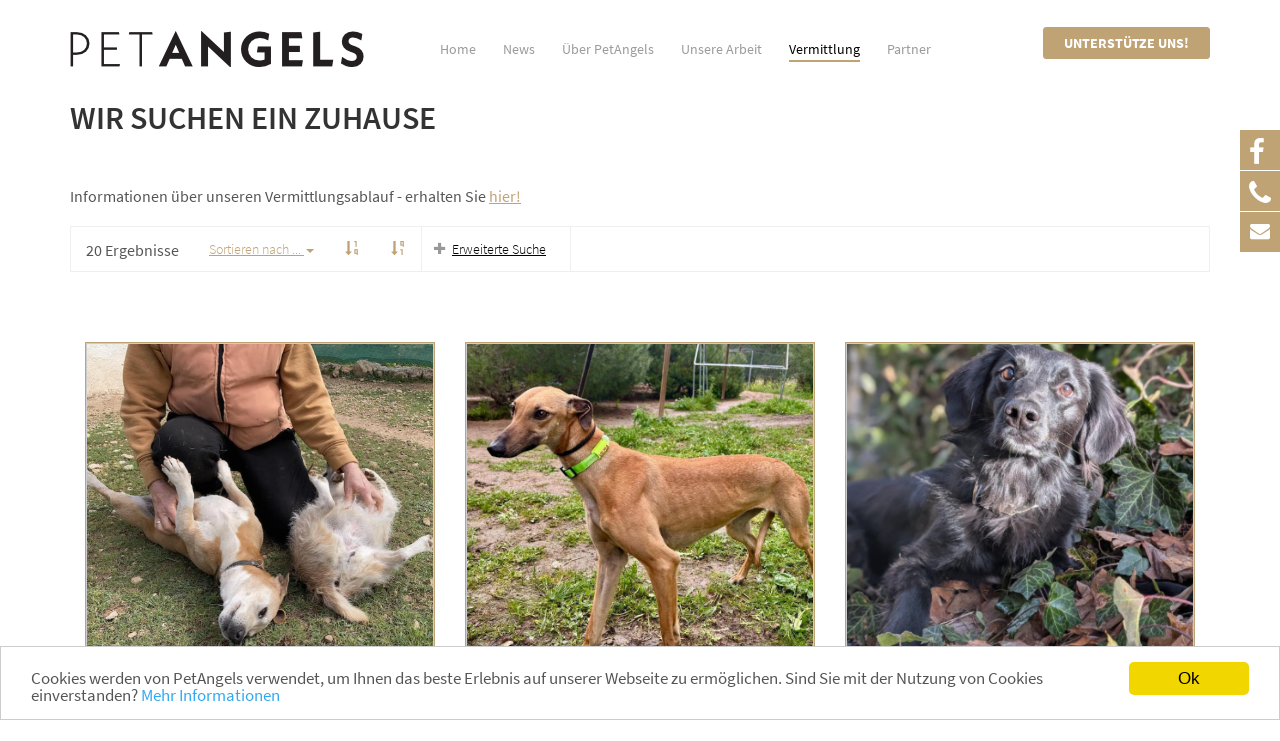

--- FILE ---
content_type: text/html; charset=utf-8
request_url: https://www.petangel.de/vermittlung/endstelle-gesucht
body_size: 12690
content:

<!DOCTYPE html><html lang="de"
      prefix="og: http://ogp.me/ns# fb: http://ogp.me/ns/fb#">
<head>
        <meta name="viewport" content="width=device-width, initial-scale=1.0" >
<meta http-equiv="content-type" content="text/html; charset=UTF-8" >
<meta name="viewport" content="width=device-width, initial-scale=1.0, maximum-scale=1.0, user-scalable=0" >    <meta name="abstract" content=""><meta name="description" content=""><meta name="keywords" content=""><meta name="pagetopic" content=""><meta property="og:url" content="endstelle-gesucht"><meta property="og:site_name" content="fw_test"><meta property="og:locale" content="de_DE"><meta property="og:type" content="website"><meta property="og:description" content="Informationen &uuml;ber unseren Vermittlungsablauf - erhalten Sie hier!"><meta property="og:title" content="Wir suchen ein Zuhause">
    <title>PetAngels - Wir suchen ein Zuhause</title>
    <title>PetAngels - Wir suchen ein Zuhause</title>    <link href="//www.petangel.de/favicon.ico" rel="icon" type="image/x-icon" >
<link href="//www.petangel.de/css/style.min.css" media="all" rel="stylesheet" type="text/css" >    <link rel="stylesheet" href="/themes/classic/galleria.classic.css"/>

    <link rel="apple-touch-icon" sizes="57x57" href="/favicon/apple-icon-57x57.png">
    <link rel="apple-touch-icon" sizes="60x60" href="/favicon/apple-icon-60x60.png">
    <link rel="apple-touch-icon" sizes="72x72" href="/favicon/apple-icon-72x72.png">
    <link rel="apple-touch-icon" sizes="76x76" href="/favicon/apple-icon-76x76.png">
    <link rel="apple-touch-icon" sizes="114x114" href="/favicon/apple-icon-114x114.png">
    <link rel="apple-touch-icon" sizes="120x120" href="/favicon/apple-icon-120x120.png">
    <link rel="apple-touch-icon" sizes="144x144" href="/favicon/apple-icon-144x144.png">
    <link rel="apple-touch-icon" sizes="152x152" href="/favicon/apple-icon-152x152.png">
    <link rel="apple-touch-icon" sizes="180x180" href="/favicon/apple-icon-180x180.png">
    <link rel="icon" type="image/png" sizes="192x192"  href="/favicon/android-icon-192x192.png">
    <link rel="icon" type="image/png" sizes="32x32" href="/favicon/favicon-32x32.png">
    <link rel="icon" type="image/png" sizes="96x96" href="/favicon/favicon-96x96.png">
    <link rel="icon" type="image/png" sizes="16x16" href="/favicon/favicon-16x16.png">
    <meta name="msapplication-TileColor" content="#ffffff">
    <meta name="msapplication-TileImage" content="/favicon/ms-icon-144x144.png">
    <meta name="theme-color" content="#ffffff">

            <script type="text/javascript">

            (function (i, s, o, g, r, a, m) {
                i['GoogleAnalyticsObject'] = r;
                i[r] = i[r] || function () {
                    (i[r].q = i[r].q || []).push(arguments)
                }, i[r].l = 1 * new Date();
                a = s.createElement(o),
                    m = s.getElementsByTagName(o)[0];
                a.async = 1;
                a.src = g;
                m.parentNode.insertBefore(a, m)
            })(window, document, 'script', '//www.google-analytics.com/analytics.js','ga');

            ga('create', 'UA-109679740-1', 'petangel.de');
                        ga('set', 'anonymizeIp', true);
                        ga('send', 'pageview');

        </script>
        </head>
<body>

<section id="header">
    <nav class="navbar-inverse navbar-lg navbar-fixed-top">
                <div class="container">
                            <div class="pull-right subNaviHeader hidden-xs hidden-sm"
                                         style="margin-left: 20px;">
                                            <i style="display: none;" data-cms-article-id="10"></i>                                                    <a class="btn btn-primary btn-sm smoothScrollUnicore"
                               href="/#widgetAnchor16">Unterstütze uns!</a>
                                                            </div>
                        <div class="navbar-header mbr-brand mbr-brand--inline">
                <div class="mbr-brand__logo">
                    <a href="/">
                        <img src="/static-media/2017/08/16/10/15/4_2__logo_logo_text.png"
                             class="mbr-navbar__brand-img mbr-brand__img"
                             alt=""/>
                        <i style="display: none;" data-cms-article-id="1"></i>                    </a>
                </div>
                            </div>
            <button type="button"
                    class="navbar-toggle collapsed"
                    data-toggle="collapse"
                    data-target="#bs-example-navbar-collapse-1"
                    aria-expanded="false">
                <span class="sr-only">Toggle navigation</span>
                <span class="icon-bar"></span>
                <span class="icon-bar"></span>
                <span class="icon-bar"></span>
            </button>
            <div class="collapse navbar-collapse" id="bs-example-navbar-collapse-1">
                <ul class="nav navbar-nav navbar-left">
                    <li class="dropdown1">
                                                                                                        <div class="mainNavItem">
                                <a class="w_hover "
                                   href="/"><i style="display: none;" data-cms-article-id="1"></i>Home</a>
                            </div>
                        
                                                                                    <div class="mainNavItem">
                                    <a class="w_hover smoothScrollUnicore "
                                       href="/News"><i style="display: none;" data-cms-article-id="2"></i>News</a>
                                                                    </div>
                                                                                                                <div class="mainNavItem">
                                    <a class="w_hover smoothScrollUnicore "
                                       href="/#widgetAnchor15"><i style="display: none;" data-cms-article-id="15"></i>Über PetAngels</a>
                                                                    </div>
                                                                                                                <div class="mainNavItem">
                                    <a class="w_hover smoothScrollUnicore "
                                       href="/unsere-arbeit-22"><i style="display: none;" data-cms-article-id="22"></i>Unsere Arbeit</a>
                                                                    </div>
                                                                                                                <div class="mainNavItem">
                                    <a class="w_hover smoothScrollUnicore  active"
                                       href="/vermittlung"><i style="display: none;" data-cms-article-id="56"></i>Vermittlung</a>
                                                                        <div class="mainNavDropdown dropdown-menu">
                                                                                    <a href="/vermittlung/wir-suchen-eine-pflegestelle-auf-zeit">
                                                Pflegestelle gesucht                                            </a>
                                                                                    <a href="/vermittlung/endstelle-gesucht">
                                                Endstelle gesucht                                            </a>
                                                                                    <a href="/vermittlung/patenschaften">
                                                Patenschaften                                            </a>
                                                                                    <a href="/vermittlung/andere-tiere">
                                                Katzen/andere Tiere                                            </a>
                                        
                                                                            </div>
                                    <a class="visible-xs visible-sm flyoutResponsiveTrigger"
                                       href="#respFlyout3">
                                    </a>
                                                                    </div>
                                                                                                                <div class="mainNavItem">
                                    <a class="w_hover smoothScrollUnicore "
                                       href="/unsere-partner"><i style="display: none;" data-cms-article-id="6"></i>Partner</a>
                                                                    </div>
                                                                        </li>
                                            <li class="dropdown1 subNaviHeader visible-xs visible-sm">
                                                            <a class="btn btn-warning smoothScrollUnicore"
                                   href="/unterstuetze-uns">Unterstütze uns!</a>
                                                    </li>
                                    </ul>
            </div>
        </div>
    </nav>
    <div class="respFlyoutWrapper" data-js="Frontend/flyoutResponsiveTrigger">
                                                                                                        <div class="responsiveFlyout visible-xs visible-sm" id="respFlyout3">
        <div class="flyoutHeader">
            <a class="flyoutResponsiveTrigger" href="#respFlyout3">
                <img src="/img/icons/arrow-left-red.png" alt="close"/>
            </a>
            <a class="link" href="/vermittlung">
                Vermittlung            </a>
        </div>
        <div class="flyout">
            <div class="flyoutRow upperPart">
                <div class="linkList">
                    <ul class="col-xs-12 col-subnav minBox">
                                                    <li>
                                <i style="display: none;" data-cms-article-id="4"></i>                                <a                                     href="/vermittlung/wir-suchen-eine-pflegestelle-auf-zeit"                                    title="Pflegestelle gesucht">
                                    Pflegestelle gesucht                                </a>
                            </li>
                                                    <li>
                                <i style="display: none;" data-cms-article-id="3"></i>                                <a                                     href="/vermittlung/endstelle-gesucht"                                    title="Endstelle gesucht">
                                    Endstelle gesucht                                </a>
                            </li>
                                                    <li>
                                <i style="display: none;" data-cms-article-id="57"></i>                                <a                                     href="/vermittlung/patenschaften"                                    title="Patenschaften">
                                    Patenschaften                                </a>
                            </li>
                                                    <li>
                                <i style="display: none;" data-cms-article-id="58"></i>                                <a                                     href="/vermittlung/andere-tiere"                                    title="Katzen/andere Tiere">
                                    Katzen/andere Tiere                                </a>
                            </li>
                                            </ul>
                </div>
            </div>
        </div>
    </div>
                                            </div>
</section>
<main>
    <!--[if lt IE 10]>
    <div class="container text-center">
        <div class="bg-danger">
            <h3>
                Ihr Browser ist nicht aktuell            </h3>
            <p>
                <strong>Die Unterstützung für Internet Explorer 6 und 7 wird nach und nach eingestellt.</strong><br />
                                            Um diese Seite fehlerfrei nutzen zu können, wechseln Sie beispielsweise zu einem dieser 3 modernen Browser.            </p>
            <div class="row">
                <div class="col-lg-4 col-md-4 col-sm-4 col-xs-4 text-center">
                    <a target="_blank" href="http://www.google.de/chrome/browser/desktop/">
                        <img alt="chrome" width="64" height="64" src="/img/browsermessage/chrome-icon.png" border="0"/>
                    </a>
                </div>
                <div class="col-lg-4 col-md-4 col-sm-4 col-xs-4 text-center">
                    <a target="_blank" href="http://www.mozilla.org/de/firefox/new/">
                        <img alt="firefox" width="60" height="60" src="/img/browsermessage/firefox-icon.png" border="0"/>
                    </a>
                </div>
                <div class="col-lg-4 col-md-4 col-sm-4 col-xs-4 text-center">
                    <a target="_blank" href="http://www.apple.com/de/safari/download/">
                        <img alt="safari" width="60" height="60" src="/img/browsermessage/safari-icon.png" border="0"/>
                    </a>
                </div>
            </div>
            <p></p>
        </div>
    </div>
    <![endif]-->

            <div class="container">
        <div class="row">
                    <div class="col-xs-12">
            <h2><i style="display: none;" data-cms-article-id="3"></i>Wir suchen ein Zuhause</h2>
        </div>
                </div>
    </div>
        


<div class="container">
    <div class="row">
                <div class="col-md-12 center">
            <p><p>Informationen &uuml;ber unseren Vermittlungsablauf - erhalten Sie <a href="http://www.petangel.de/adoptiere-ein-tier">hier!</a></p></p>
        </div>
                <div class="col-xs-12 col-md-12 objectFilter">
            <input type="hidden" name="articleIds" value="3"/>
            <div class="customNavbar">
                <div class="customNavbarBox">
                    <p class="pull-left results">
                        <span id="fwTotalItemCount">20</span> Ergebnisse</p>
                                            <ul class="nav navbar-nav">
                            <li class="dropdown">
                                <a class="dropdown-toggle sortSelect" data-toggle="dropdown" role="button" aria-expanded="false">
                                    <span class="fwSortLabel">Sortieren nach ...</span>
                                    <span class="caret"></span>
                                    <input id="objectFilterSort"
                                           type="hidden"
                                           class="inputFilerValue"
                                           name="object_filter[sort][field]"
                                           value=""/>
                                </a>
                                                                    <ul class="dropdown-menu" role="menu">
                                                                                    <li>
                                                <a data-fw-click="changeSorting"
                                                   data-fw-target-form=".objectFilter"
                                                   data-fw-target="#fwFilterTarget"
                                                   data-fw-filter-value="animal_size">
                                                    Sortieren nach Größe                                                </a>
                                            </li>
                                                                            </ul>
                                                            </li>
                        </ul>
                        <input type="hidden"
                               id="fwFilterSortDirection"
                               name="object_filter[sort][direction]" />
                        <button type="button"
                                class="btn btn-default"
                                data-fw-sort-direction="asc"
                                data-fw-click="sort"
                                data-fw-target-form=".objectFilter"
                                data-fw-target="#fwFilterTarget">
                            <span class="glyphicon glyphicon-sort-by-order"></span>
                        </button><button type="button"
                                         class="btn btn-default"
                                         data-fw-sort-direction="desc"
                                         data-fw-click="sort"
                                         data-fw-target-form=".objectFilter"
                                         data-fw-target="#fwFilterTarget">
                            <span class="glyphicon glyphicon-sort-by-order-alt"></span>
                        </button>
                                    </div>
                <div class="customNavbarBox filter">
                                            <a data-toggle="modal"
                           class="extSearch showLink visible-xs"
                           data-target="#expSearchModal">
                            Erweiterte Suche                        </a>
                        <a href="#expSearch"
                           data-toggle="collapse"
                           aria-expanded="false"
                           aria-controls="expSearch"
                           class="extSearch showLink hidden-xs collapsed">
                            Erweiterte Suche                        </a>
                                        <ul class="nav nav-tabs"
                        role="tablist"
                        data-js="Kochimmobilien/tabAjax"
                        id="myTab">
                        <li role="presentation" class="active">
                            <a href="#list"
                               aria-controls="list"
                               role="tab"
                               data-toggle="tab"
                               class="extView">
                                Erweiterte Ansicht                            </a>
                        </li>
                    </ul>
                    <span class="clearfix"></span>
                </div>
            </div>
        </div>
                    <div id="expSearch" class="hidden-xs collapse more col-xs-12 col-md-12 objectFilter">
                <div class="bgexpSearch">
                                            <div class="col-xs-6">
                            <input type="hidden"
                                   name="object_filter[filter][animal_sex][field]"
                                   value="animal_sex"/>
                            <p class="pull-left col-xs-6">
                                Geschlecht                            </p>
                            <ul class="nav navbar-nav col-xs-6">
                                <li class="dropdown">
                                    <a class="dropdown-toggle"
                                       data-toggle="dropdown"
                                       role="button"
                                       aria-expanded="false">
                                        <span class="fwFilterLabel">...</span>
                                        <span class="caret"></span>
                                        <input type="hidden"
                                               class="filterValue"
                                               name="object_filter[filter][animal_sex][value]"
                                               value=""/>
                                        <input type="hidden"
                                               class="filterType"
                                               name="object_filter[filter][animal_sex][type]"
                                               value=""/>
                                    </a>
                                    <ul class="dropdown-menu" role="menu">
                                        <li>
                                            <a data-fw-click="filter"
                                               data-fw-target-form=".objectFilter"
                                               data-fw-target="#fwFilterTarget"
                                               data-fw-filter-value=""
                                               data-fw-filter-type="">
                                                ...
                                            </a>
                                        </li>
                                                                                    <li>
                                                <a data-fw-click="filter"
                                                   data-fw-target-form=".objectFilter"
                                                   data-fw-target="#fwFilterTarget"
                                                   data-fw-filter-value="m"
                                                   data-fw-filter-type="=">
                                                    Männlich                                                </a>
                                            </li>
                                                                                    <li>
                                                <a data-fw-click="filter"
                                                   data-fw-target-form=".objectFilter"
                                                   data-fw-target="#fwFilterTarget"
                                                   data-fw-filter-value="w"
                                                   data-fw-filter-type="=">
                                                    Weiblich                                                </a>
                                            </li>
                                                                            </ul>
                                </li>
                            </ul>
                        </div>
                                            <div class="col-xs-6">
                            <input type="hidden"
                                   name="object_filter[filter][animal_size][field]"
                                   value="animal_size"/>
                            <p class="pull-left col-xs-6">
                                Größe                            </p>
                            <ul class="nav navbar-nav col-xs-6">
                                <li class="dropdown">
                                    <a class="dropdown-toggle"
                                       data-toggle="dropdown"
                                       role="button"
                                       aria-expanded="false">
                                        <span class="fwFilterLabel">...</span>
                                        <span class="caret"></span>
                                        <input type="hidden"
                                               class="filterValue"
                                               name="object_filter[filter][animal_size][value]"
                                               value=""/>
                                        <input type="hidden"
                                               class="filterType"
                                               name="object_filter[filter][animal_size][type]"
                                               value=""/>
                                    </a>
                                    <ul class="dropdown-menu" role="menu">
                                        <li>
                                            <a data-fw-click="filter"
                                               data-fw-target-form=".objectFilter"
                                               data-fw-target="#fwFilterTarget"
                                               data-fw-filter-value=""
                                               data-fw-filter-type="">
                                                ...
                                            </a>
                                        </li>
                                                                                    <li>
                                                <a data-fw-click="filter"
                                                   data-fw-target-form=".objectFilter"
                                                   data-fw-target="#fwFilterTarget"
                                                   data-fw-filter-value="20"
                                                   data-fw-filter-type="<">
                                                    < 20 cm                                                </a>
                                            </li>
                                                                                    <li>
                                                <a data-fw-click="filter"
                                                   data-fw-target-form=".objectFilter"
                                                   data-fw-target="#fwFilterTarget"
                                                   data-fw-filter-value="40"
                                                   data-fw-filter-type="<">
                                                    < 40 cm                                                </a>
                                            </li>
                                                                                    <li>
                                                <a data-fw-click="filter"
                                                   data-fw-target-form=".objectFilter"
                                                   data-fw-target="#fwFilterTarget"
                                                   data-fw-filter-value="50"
                                                   data-fw-filter-type="<">
                                                    < 50 cm                                                </a>
                                            </li>
                                                                                    <li>
                                                <a data-fw-click="filter"
                                                   data-fw-target-form=".objectFilter"
                                                   data-fw-target="#fwFilterTarget"
                                                   data-fw-filter-value="50"
                                                   data-fw-filter-type=">=">
                                                    > 50 cm                                                </a>
                                            </li>
                                                                            </ul>
                                </li>
                            </ul>
                        </div>
                                            <div class="col-xs-6">
                            <input type="hidden"
                                   name="object_filter[filter][animal_fond_of_children][field]"
                                   value="animal_fond_of_children"/>
                            <p class="pull-left col-xs-6">
                                Kinderlieb                            </p>
                            <ul class="nav navbar-nav col-xs-6">
                                <li class="dropdown">
                                    <a class="dropdown-toggle"
                                       data-toggle="dropdown"
                                       role="button"
                                       aria-expanded="false">
                                        <span class="fwFilterLabel">...</span>
                                        <span class="caret"></span>
                                        <input type="hidden"
                                               class="filterValue"
                                               name="object_filter[filter][animal_fond_of_children][value]"
                                               value=""/>
                                        <input type="hidden"
                                               class="filterType"
                                               name="object_filter[filter][animal_fond_of_children][type]"
                                               value=""/>
                                    </a>
                                    <ul class="dropdown-menu" role="menu">
                                        <li>
                                            <a data-fw-click="filter"
                                               data-fw-target-form=".objectFilter"
                                               data-fw-target="#fwFilterTarget"
                                               data-fw-filter-value=""
                                               data-fw-filter-type="">
                                                ...
                                            </a>
                                        </li>
                                                                                    <li>
                                                <a data-fw-click="filter"
                                                   data-fw-target-form=".objectFilter"
                                                   data-fw-target="#fwFilterTarget"
                                                   data-fw-filter-value="fond_of_children"
                                                   data-fw-filter-type="=">
                                                    Ja                                                </a>
                                            </li>
                                                                                    <li>
                                                <a data-fw-click="filter"
                                                   data-fw-target-form=".objectFilter"
                                                   data-fw-target="#fwFilterTarget"
                                                   data-fw-filter-value="no_fond_of_children"
                                                   data-fw-filter-type="=">
                                                    Nein                                                </a>
                                            </li>
                                                                            </ul>
                                </li>
                            </ul>
                        </div>
                                        <p class="pull-right">
                        <a href="#expSearch"
                           data-toggle="collapse"
                           aria-expanded="false"
                           data-fw-click="closeFilter"
                           data-fw-target-form=".objectFilter"
                           data-fw-target="#fwFilterTarget"
                           aria-controls="expSearch"
                           class="hideLink hidden-xs pull-right">schließen</a>
                    </p>
                    <div class="clearfix"></div>
                </div>
            </div>
                <div class="clearfix"></div>
    </div>

    <div id="loader">
        <img src="/img/loader.gif" alt="loading..."/>
    </div>
    <div id="fwFilterTarget">
        <div class="tab-content">
                                            
                                                                                                
                                                
                                                            
                                                                                                
                                                
                                                            
                                                                                                
                                                
                                                            
                                                                                                
                                                
                                                            
                                                                                                
                                                
                                                            
                                                                                                
                                                
                                                            
                                                                                                
                                                
                                                            
                                                                                                
                                                
                                                            
                                                                                                
                                                
                                                            
                                                                                                
                                                
                                                            
                                                                                                
                                                
                                                            
                                                                                                
                                                
                                                            
                                                                                                
                                                
                                                            
                                                                                                
                                                
                                                            
                                                                                                
                                                
                                                            
                                                                                                
                                                
                                                            
                                                                                                
                                                
                                                            
                                                                                                
                                                
                                                            
                                                                                                
                                                
                                                            
                                                                                                
                                                
                            
            <div role="tabpanel" class="tab-pane active" id="list">
                <div class="row">
                                                    <div class="col-lg-4 col-md-4 col-sm-4 activeOnHover">
                    <div class="listObjectWrapper">
                        <div class="relative">
                            <a href="https://www.petangel.de/wir-suchen-ein-zuhause/xaia-und-simon-"
                               class="imgSmObject "
                               title="Xaia und Simon ">
                                <figure class="list">
                                                                            <div style="background-image: url('//cdn3.petangel.de/static-media/2024/09/16/02/26/9359_28__459452393_18341091898193547_3221991364143941532_n_adgalhuge.jpg');"></div>
                                                                    </figure>
                            </a>
                        </div>
                        <a href="https://www.petangel.de/wir-suchen-ein-zuhause/xaia-und-simon-">
                            <h3 class="objectHeadline"><i style="display: none;" data-cms-article-id="1220"></i>Xaia und Simon </h3>

                            <dl class="floatList">
                                                                    <dt>Geschlecht</dt>
                                                                        <dd class="text-right">
                                        weiblich                                    </dd>
                                                                                                                                        <dt>Alter</dt>
                                    <dd class="text-right">
                                        2008 und 2013 geboren                                     </dd>
                                                                                                                                                                                <dt>Größe</dt>
                                        <dd class="text-right">
                                            30 - 35 cmcm                                        </dd>
                                                                                                </dl>

                            <p>
                                <span class="readMore"
                                      title="Xaia und Simon ">Details</span>
                            </p>
                        </a>
                    </div>
                </div>
                                                <div class="col-lg-4 col-md-4 col-sm-4 activeOnHover">
                    <div class="listObjectWrapper">
                        <div class="relative">
                            <a href="https://www.petangel.de/wir-suchen-ein-zuhause/vilma-und-rosalia-"
                               class="imgSmObject "
                               title="Vilma und Rosalia ">
                                <figure class="list">
                                                                            <div style="background-image: url('//cdn8.petangel.de/static-media/2025/04/23/07/49/9925_28__489859011_18368908807193547_6941649181675602795_n_adgalhuge.jpg');"></div>
                                                                    </figure>
                            </a>
                        </div>
                        <a href="https://www.petangel.de/wir-suchen-ein-zuhause/vilma-und-rosalia-">
                            <h3 class="objectHeadline"><i style="display: none;" data-cms-article-id="1292"></i>Vilma und Rosalia </h3>

                            <dl class="floatList">
                                                                    <dt>Geschlecht</dt>
                                                                        <dd class="text-right">
                                        männlich                                    </dd>
                                                                                                                                        <dt>Alter</dt>
                                    <dd class="text-right">
                                        1 Jahr                                     </dd>
                                                                                                                                                                                <dt>Größe</dt>
                                        <dd class="text-right">
                                            60-65cm                                        </dd>
                                                                                                </dl>

                            <p>
                                <span class="readMore"
                                      title="Vilma und Rosalia ">Details</span>
                            </p>
                        </a>
                    </div>
                </div>
                                                <div class="col-lg-4 col-md-4 col-sm-4 activeOnHover">
                    <div class="listObjectWrapper">
                        <div class="relative">
                            <a href="https://www.petangel.de/wir-suchen-ein-zuhause/mack--1306"
                               class="imgSmObject new"
                               title="Mack ">
                                <figure class="list">
                                                                            <div style="background-image: url('//cdn3.petangel.de/static-media/2026/01/06/11/48/10666_28__610696838_18402954742193547_4320893722312401500_n-1_adgalhuge.jpg');"></div>
                                                                    </figure>
                            </a>
                        </div>
                        <a href="https://www.petangel.de/wir-suchen-ein-zuhause/mack--1306">
                            <h3 class="objectHeadline"><i style="display: none;" data-cms-article-id="1306"></i>Mack </h3>

                            <dl class="floatList">
                                                                    <dt>Geschlecht</dt>
                                                                        <dd class="text-right">
                                        männlich                                    </dd>
                                                                                                                                        <dt>Alter</dt>
                                    <dd class="text-right">
                                        3 Jahre                                    </dd>
                                                                                                                                                                                <dt>Größe</dt>
                                        <dd class="text-right">
                                            50cm                                        </dd>
                                                                                                </dl>

                            <p>
                                <span class="readMore"
                                      title="Mack ">Details</span>
                            </p>
                        </a>
                    </div>
                </div>
                                                    <div class="clearfix paddingBottom15"></div>
                                <div class="col-lg-4 col-md-4 col-sm-4 activeOnHover">
                    <div class="listObjectWrapper">
                        <div class="relative">
                            <a href="https://www.petangel.de/wir-suchen-ein-zuhause/sascha-"
                               class="imgSmObject "
                               title="Sascha ">
                                <figure class="list">
                                                                            <div style="background-image: url('//cdn7.petangel.de/static-media/2025/05/27/03/06/10103_28__500762978_18373604467193547_4507015044548725876_n_adgalhuge.jpg');"></div>
                                                                    </figure>
                            </a>
                        </div>
                        <a href="https://www.petangel.de/wir-suchen-ein-zuhause/sascha-">
                            <h3 class="objectHeadline"><i style="display: none;" data-cms-article-id="1317"></i>Sascha </h3>

                            <dl class="floatList">
                                                                    <dt>Geschlecht</dt>
                                                                        <dd class="text-right">
                                        männlich                                    </dd>
                                                                                                                                        <dt>Alter</dt>
                                    <dd class="text-right">
                                        1-2 Jahre                                     </dd>
                                                                                                                                                                                <dt>Größe</dt>
                                        <dd class="text-right">
                                            60 - 65cm                                        </dd>
                                                                                                </dl>

                            <p>
                                <span class="readMore"
                                      title="Sascha ">Details</span>
                            </p>
                        </a>
                    </div>
                </div>
                                                <div class="col-lg-4 col-md-4 col-sm-4 activeOnHover">
                    <div class="listObjectWrapper">
                        <div class="relative">
                            <a href="https://www.petangel.de/wir-suchen-ein-zuhause/casella-"
                               class="imgSmObject "
                               title="Casella ">
                                <figure class="list">
                                                                            <div style="background-image: url('//cdn4.petangel.de/static-media/2025/10/01/09/48/10402_28__557078701_18389279026193547_3673561780710492578_n_adgalhuge.jpg');"></div>
                                                                    </figure>
                            </a>
                        </div>
                        <a href="https://www.petangel.de/wir-suchen-ein-zuhause/casella-">
                            <h3 class="objectHeadline"><i style="display: none;" data-cms-article-id="1350"></i>Casella </h3>

                            <dl class="floatList">
                                                                    <dt>Geschlecht</dt>
                                                                        <dd class="text-right">
                                        männlich                                    </dd>
                                                                                                                                        <dt>Alter</dt>
                                    <dd class="text-right">
                                                                            </dd>
                                                                                                                                                                                <dt style="visibility: hidden;"></dt>
                                        <dd class="text-right"></dd>
                                                                                                </dl>

                            <p>
                                <span class="readMore"
                                      title="Casella ">Details</span>
                            </p>
                        </a>
                    </div>
                </div>
                                                <div class="col-lg-4 col-md-4 col-sm-4 activeOnHover">
                    <div class="listObjectWrapper">
                        <div class="relative">
                            <a href="https://www.petangel.de/wir-suchen-ein-zuhause/benji-1361"
                               class="imgSmObject "
                               title="Benji">
                                <figure class="list">
                                                                            <div style="background-image: url('//cdn1.petangel.de/static-media/2025/11/11/05/39/10478_28__573608154_18395518675193547_7770106779182665052_n_adgalhuge.jpg');"></div>
                                                                    </figure>
                            </a>
                        </div>
                        <a href="https://www.petangel.de/wir-suchen-ein-zuhause/benji-1361">
                            <h3 class="objectHeadline"><i style="display: none;" data-cms-article-id="1361"></i>Benji</h3>

                            <dl class="floatList">
                                                                    <dt>Geschlecht</dt>
                                                                        <dd class="text-right">
                                        männlich                                    </dd>
                                                                                                                                        <dt>Alter</dt>
                                    <dd class="text-right">
                                        3 Jahre                                    </dd>
                                                                                                                                                                                <dt>Größe</dt>
                                        <dd class="text-right">
                                            55cm                                        </dd>
                                                                                                </dl>

                            <p>
                                <span class="readMore"
                                      title="Benji">Details</span>
                            </p>
                        </a>
                    </div>
                </div>
                                                    <div class="clearfix paddingBottom15"></div>
                                <div class="col-lg-4 col-md-4 col-sm-4 activeOnHover">
                    <div class="listObjectWrapper">
                        <div class="relative">
                            <a href="https://www.petangel.de/wir-suchen-ein-zuhause/sammy--1363"
                               class="imgSmObject "
                               title="Sammy ">
                                <figure class="list">
                                                                            <div style="background-image: url('//cdn7.petangel.de/static-media/2025/12/12/10/31/10594_28__579685915_18396991243193547_2819417303390710879_n-1_adgalhuge.jpg');"></div>
                                                                    </figure>
                            </a>
                        </div>
                        <a href="https://www.petangel.de/wir-suchen-ein-zuhause/sammy--1363">
                            <h3 class="objectHeadline"><i style="display: none;" data-cms-article-id="1363"></i>Sammy </h3>

                            <dl class="floatList">
                                                                    <dt>Geschlecht</dt>
                                                                        <dd class="text-right">
                                        männlich                                    </dd>
                                                                                                                                        <dt>Alter</dt>
                                    <dd class="text-right">
                                        8-10 Monate                                     </dd>
                                                                                                                                                                                <dt>Größe</dt>
                                        <dd class="text-right">
                                            55cm                                        </dd>
                                                                                                </dl>

                            <p>
                                <span class="readMore"
                                      title="Sammy ">Details</span>
                            </p>
                        </a>
                    </div>
                </div>
                                                <div class="col-lg-4 col-md-4 col-sm-4 activeOnHover">
                    <div class="listObjectWrapper">
                        <div class="relative">
                            <a href="https://www.petangel.de/wir-suchen-ein-zuhause/darwin-"
                               class="imgSmObject "
                               title="Darwin ">
                                <figure class="list">
                                                                            <div style="background-image: url('//cdn3.petangel.de/static-media/2025/12/03/02/56/10504_28__589122205_18399239932193547_4616421305200663098_n_adgalhuge.jpg');"></div>
                                                                    </figure>
                            </a>
                        </div>
                        <a href="https://www.petangel.de/wir-suchen-ein-zuhause/darwin-">
                            <h3 class="objectHeadline"><i style="display: none;" data-cms-article-id="1365"></i>Darwin </h3>

                            <dl class="floatList">
                                                                    <dt>Geschlecht</dt>
                                                                        <dd class="text-right">
                                        männlich                                    </dd>
                                                                                                                                        <dt>Alter</dt>
                                    <dd class="text-right">
                                        2014 geboren                                     </dd>
                                                                                                                                                                                <dt>Größe</dt>
                                        <dd class="text-right">
                                            30cm                                        </dd>
                                                                                                </dl>

                            <p>
                                <span class="readMore"
                                      title="Darwin ">Details</span>
                            </p>
                        </a>
                    </div>
                </div>
                                                <div class="col-lg-4 col-md-4 col-sm-4 activeOnHover">
                    <div class="listObjectWrapper">
                        <div class="relative">
                            <a href="https://www.petangel.de/wir-suchen-ein-zuhause/kalesi-"
                               class="imgSmObject "
                               title="Kalesi ">
                                <figure class="list">
                                                                            <div style="background-image: url('//cdn6.petangel.de/static-media/2025/12/12/09/50/10536_28__598122614_18400057669193547_199185212549315031_n-1_adgalhuge.jpg');"></div>
                                                                    </figure>
                            </a>
                        </div>
                        <a href="https://www.petangel.de/wir-suchen-ein-zuhause/kalesi-">
                            <h3 class="objectHeadline"><i style="display: none;" data-cms-article-id="1368"></i>Kalesi </h3>

                            <dl class="floatList">
                                                                    <dt>Geschlecht</dt>
                                                                        <dd class="text-right">
                                        weiblich                                    </dd>
                                                                                                                                        <dt>Alter</dt>
                                    <dd class="text-right">
                                        1-2                                     </dd>
                                                                                                                                                                                <dt>Größe</dt>
                                        <dd class="text-right">
                                            30 cm cm                                        </dd>
                                                                                                </dl>

                            <p>
                                <span class="readMore"
                                      title="Kalesi ">Details</span>
                            </p>
                        </a>
                    </div>
                </div>
                                                    <div class="clearfix paddingBottom15"></div>
                                <div class="col-lg-4 col-md-4 col-sm-4 activeOnHover">
                    <div class="listObjectWrapper">
                        <div class="relative">
                            <a href="https://www.petangel.de/wir-suchen-ein-zuhause/nitro"
                               class="imgSmObject "
                               title="Nitro">
                                <figure class="list">
                                                                            <div style="background-image: url('//cdn9.petangel.de/static-media/2025/12/12/09/58/10556_28__597928189_18400031983193547_8328643230408311336_n_adgalhuge.jpg');"></div>
                                                                    </figure>
                            </a>
                        </div>
                        <a href="https://www.petangel.de/wir-suchen-ein-zuhause/nitro">
                            <h3 class="objectHeadline"><i style="display: none;" data-cms-article-id="1371"></i>Nitro</h3>

                            <dl class="floatList">
                                                                    <dt>Geschlecht</dt>
                                                                        <dd class="text-right">
                                        männlich                                    </dd>
                                                                                                                                        <dt>Alter</dt>
                                    <dd class="text-right">
                                         1 Jahr                                    </dd>
                                                                                                                                                                                <dt>Größe</dt>
                                        <dd class="text-right">
                                            55-60cm                                        </dd>
                                                                                                </dl>

                            <p>
                                <span class="readMore"
                                      title="Nitro">Details</span>
                            </p>
                        </a>
                    </div>
                </div>
                                                <div class="col-lg-4 col-md-4 col-sm-4 activeOnHover">
                    <div class="listObjectWrapper">
                        <div class="relative">
                            <a href="https://www.petangel.de/wir-suchen-ein-zuhause/sassi-"
                               class="imgSmObject "
                               title="Sassi ">
                                <figure class="list">
                                                                            <div style="background-image: url('//cdn1.petangel.de/static-media/2025/12/12/10/11/10577_28__589161551_18399710434193547_1122445333060267500_n_adgalhuge.jpg');"></div>
                                                                    </figure>
                            </a>
                        </div>
                        <a href="https://www.petangel.de/wir-suchen-ein-zuhause/sassi-">
                            <h3 class="objectHeadline"><i style="display: none;" data-cms-article-id="1374"></i>Sassi </h3>

                            <dl class="floatList">
                                                                    <dt>Geschlecht</dt>
                                                                        <dd class="text-right">
                                        weiblich                                    </dd>
                                                                                                                                        <dt>Alter</dt>
                                    <dd class="text-right">
                                        2022 geboren                                     </dd>
                                                                                                                                                                                <dt>Größe</dt>
                                        <dd class="text-right">
                                            50cm                                        </dd>
                                                                                                </dl>

                            <p>
                                <span class="readMore"
                                      title="Sassi ">Details</span>
                            </p>
                        </a>
                    </div>
                </div>
                                                <div class="col-lg-4 col-md-4 col-sm-4 activeOnHover">
                    <div class="listObjectWrapper">
                        <div class="relative">
                            <a href="https://www.petangel.de/wir-suchen-ein-zuhause/peggy"
                               class="imgSmObject "
                               title="Peggy">
                                <figure class="list">
                                                                            <div style="background-image: url('//cdn9.petangel.de/static-media/2025/12/12/10/33/10600_28__587808718_18398480248193547_5259234903171466699_n_adgalhuge.jpg');"></div>
                                                                    </figure>
                            </a>
                        </div>
                        <a href="https://www.petangel.de/wir-suchen-ein-zuhause/peggy">
                            <h3 class="objectHeadline"><i style="display: none;" data-cms-article-id="1376"></i>Peggy</h3>

                            <dl class="floatList">
                                                                    <dt>Geschlecht</dt>
                                                                        <dd class="text-right">
                                        weiblich                                    </dd>
                                                                                                                                        <dt>Alter</dt>
                                    <dd class="text-right">
                                        2024                                    </dd>
                                                                                                                                                                                <dt>Größe</dt>
                                        <dd class="text-right">
                                            35cm                                        </dd>
                                                                                                </dl>

                            <p>
                                <span class="readMore"
                                      title="Peggy">Details</span>
                            </p>
                        </a>
                    </div>
                </div>
                                                    <div class="clearfix paddingBottom15"></div>
                                <div class="col-lg-4 col-md-4 col-sm-4 activeOnHover">
                    <div class="listObjectWrapper">
                        <div class="relative">
                            <a href="https://www.petangel.de/wir-suchen-ein-zuhause/tata"
                               class="imgSmObject new"
                               title="Tata">
                                <figure class="list">
                                                                            <div style="background-image: url('//cdn4.petangel.de/static-media/2025/12/31/10/26/10615_28__608229989_18402327817193547_1119417909477657496_n_adgalhuge.jpg');"></div>
                                                                    </figure>
                            </a>
                        </div>
                        <a href="https://www.petangel.de/wir-suchen-ein-zuhause/tata">
                            <h3 class="objectHeadline"><i style="display: none;" data-cms-article-id="1378"></i>Tata</h3>

                            <dl class="floatList">
                                                                    <dt>Geschlecht</dt>
                                                                        <dd class="text-right">
                                        weiblich                                    </dd>
                                                                                                                                        <dt>Alter</dt>
                                    <dd class="text-right">
                                        3 Jahre                                    </dd>
                                                                                                                                                                                <dt>Größe</dt>
                                        <dd class="text-right">
                                            40cm                                        </dd>
                                                                                                </dl>

                            <p>
                                <span class="readMore"
                                      title="Tata">Details</span>
                            </p>
                        </a>
                    </div>
                </div>
                                                <div class="col-lg-4 col-md-4 col-sm-4 activeOnHover">
                    <div class="listObjectWrapper">
                        <div class="relative">
                            <a href="https://www.petangel.de/wir-suchen-ein-zuhause/rubius"
                               class="imgSmObject new"
                               title="Rubius">
                                <figure class="list">
                                                                            <div style="background-image: url('//cdn5.petangel.de/static-media/2025/12/31/10/32/10623_28__610016741_18402327328193547_7745779545646542750_n_adgalhuge.jpg');"></div>
                                                                    </figure>
                            </a>
                        </div>
                        <a href="https://www.petangel.de/wir-suchen-ein-zuhause/rubius">
                            <h3 class="objectHeadline"><i style="display: none;" data-cms-article-id="1379"></i>Rubius</h3>

                            <dl class="floatList">
                                                                    <dt>Geschlecht</dt>
                                                                        <dd class="text-right">
                                        männlich                                    </dd>
                                                                                                                                        <dt>Alter</dt>
                                    <dd class="text-right">
                                        2023                                    </dd>
                                                                                                                                                                                <dt>Größe</dt>
                                        <dd class="text-right">
                                            40cm                                        </dd>
                                                                                                </dl>

                            <p>
                                <span class="readMore"
                                      title="Rubius">Details</span>
                            </p>
                        </a>
                    </div>
                </div>
                                                <div class="col-lg-4 col-md-4 col-sm-4 activeOnHover">
                    <div class="listObjectWrapper">
                        <div class="relative">
                            <a href="https://www.petangel.de/wir-suchen-ein-zuhause/hera"
                               class="imgSmObject new"
                               title="Hera">
                                <figure class="list">
                                                                            <div style="background-image: url('//cdn4.petangel.de/static-media/2025/12/31/10/37/10632_28__605833025_18401775238193547_3493969910485018728_n_adgalhuge.jpg');"></div>
                                                                    </figure>
                            </a>
                        </div>
                        <a href="https://www.petangel.de/wir-suchen-ein-zuhause/hera">
                            <h3 class="objectHeadline"><i style="display: none;" data-cms-article-id="1380"></i>Hera</h3>

                            <dl class="floatList">
                                                                    <dt>Geschlecht</dt>
                                                                        <dd class="text-right">
                                        weiblich                                    </dd>
                                                                                                                                        <dt>Alter</dt>
                                    <dd class="text-right">
                                        2022 geboren                                    </dd>
                                                                                                                                                                                <dt>Größe</dt>
                                        <dd class="text-right">
                                            66cm                                        </dd>
                                                                                                </dl>

                            <p>
                                <span class="readMore"
                                      title="Hera">Details</span>
                            </p>
                        </a>
                    </div>
                </div>
                                                    <div class="clearfix paddingBottom15"></div>
                                <div class="col-lg-4 col-md-4 col-sm-4 activeOnHover">
                    <div class="listObjectWrapper">
                        <div class="relative">
                            <a href="https://www.petangel.de/wir-suchen-ein-zuhause/tobi-1382"
                               class="imgSmObject new"
                               title="Tobi">
                                <figure class="list">
                                                                            <div style="background-image: url('//cdn8.petangel.de/static-media/2026/01/06/11/35/10650_28__img_1550_adgalhuge.jpg');"></div>
                                                                    </figure>
                            </a>
                        </div>
                        <a href="https://www.petangel.de/wir-suchen-ein-zuhause/tobi-1382">
                            <h3 class="objectHeadline"><i style="display: none;" data-cms-article-id="1382"></i>Tobi</h3>

                            <dl class="floatList">
                                                                    <dt>Geschlecht</dt>
                                                                        <dd class="text-right">
                                        männlich                                    </dd>
                                                                                                                                        <dt>Alter</dt>
                                    <dd class="text-right">
                                        3 Jahre                                    </dd>
                                                                                                                                                                                <dt>Größe</dt>
                                        <dd class="text-right">
                                            55-60cm                                        </dd>
                                                                                                </dl>

                            <p>
                                <span class="readMore"
                                      title="Tobi">Details</span>
                            </p>
                        </a>
                    </div>
                </div>
                                                <div class="col-lg-4 col-md-4 col-sm-4 activeOnHover">
                    <div class="listObjectWrapper">
                        <div class="relative">
                            <a href="https://www.petangel.de/wir-suchen-ein-zuhause/selma"
                               class="imgSmObject new"
                               title="Selma">
                                <figure class="list">
                                                                            <div style="background-image: url('//cdn6.petangel.de/static-media/2026/01/06/11/40/10656_28__610587043_18402954652193547_1453627781781880488_n-1_adgalhuge.jpg');"></div>
                                                                    </figure>
                            </a>
                        </div>
                        <a href="https://www.petangel.de/wir-suchen-ein-zuhause/selma">
                            <h3 class="objectHeadline"><i style="display: none;" data-cms-article-id="1383"></i>Selma</h3>

                            <dl class="floatList">
                                                                    <dt>Geschlecht</dt>
                                                                        <dd class="text-right">
                                        weiblich                                    </dd>
                                                                                                                                        <dt>Alter</dt>
                                    <dd class="text-right">
                                        1-2                                    </dd>
                                                                                                                                                                                <dt>Größe</dt>
                                        <dd class="text-right">
                                            50-55cm                                        </dd>
                                                                                                </dl>

                            <p>
                                <span class="readMore"
                                      title="Selma">Details</span>
                            </p>
                        </a>
                    </div>
                </div>
                                                <div class="col-lg-4 col-md-4 col-sm-4 activeOnHover">
                    <div class="listObjectWrapper">
                        <div class="relative">
                            <a href="https://www.petangel.de/wir-suchen-ein-zuhause/mira-"
                               class="imgSmObject new"
                               title="Mira ">
                                <figure class="list">
                                                                            <div style="background-image: url('//cdn1.petangel.de/static-media/2026/01/13/10/00/10672_28__613158329_18403490845193547_1295252815814697467_n_adgalhuge.jpg');"></div>
                                                                    </figure>
                            </a>
                        </div>
                        <a href="https://www.petangel.de/wir-suchen-ein-zuhause/mira-">
                            <h3 class="objectHeadline"><i style="display: none;" data-cms-article-id="1385"></i>Mira </h3>

                            <dl class="floatList">
                                                                    <dt>Geschlecht</dt>
                                                                        <dd class="text-right">
                                        weiblich                                    </dd>
                                                                                                                                        <dt>Alter</dt>
                                    <dd class="text-right">
                                        1,5 Jahre                                    </dd>
                                                                                                                                                                                <dt>Größe</dt>
                                        <dd class="text-right">
                                            55cm                                        </dd>
                                                                                                </dl>

                            <p>
                                <span class="readMore"
                                      title="Mira ">Details</span>
                            </p>
                        </a>
                    </div>
                </div>
                                                    <div class="clearfix paddingBottom15"></div>
                                <div class="col-lg-4 col-md-4 col-sm-4 activeOnHover">
                    <div class="listObjectWrapper">
                        <div class="relative">
                            <a href="https://www.petangel.de/wir-suchen-ein-zuhause/llamp-"
                               class="imgSmObject new"
                               title="Llamp ">
                                <figure class="list">
                                                                            <div style="background-image: url('//cdn5.petangel.de/static-media/2026/01/13/10/30/10687_28__615555224_18403788100193547_161126912080478467_n_adgalhuge.jpg');"></div>
                                                                    </figure>
                            </a>
                        </div>
                        <a href="https://www.petangel.de/wir-suchen-ein-zuhause/llamp-">
                            <h3 class="objectHeadline"><i style="display: none;" data-cms-article-id="1386"></i>Llamp </h3>

                            <dl class="floatList">
                                                                    <dt>Geschlecht</dt>
                                                                        <dd class="text-right">
                                        männlich                                    </dd>
                                                                                                                                        <dt>Alter</dt>
                                    <dd class="text-right">
                                        1 Jahr                                     </dd>
                                                                                                                                                                                <dt>Größe</dt>
                                        <dd class="text-right">
                                            65cm                                        </dd>
                                                                                                </dl>

                            <p>
                                <span class="readMore"
                                      title="Llamp ">Details</span>
                            </p>
                        </a>
                    </div>
                </div>
                                                <div class="col-lg-4 col-md-4 col-sm-4 activeOnHover">
                    <div class="listObjectWrapper">
                        <div class="relative">
                            <a href="https://www.petangel.de/wir-suchen-ein-zuhause/chopi"
                               class="imgSmObject new"
                               title="Chopi">
                                <figure class="list">
                                                                            <div style="background-image: url('//cdn1.petangel.de/static-media/2026/01/13/10/36/10697_28__612763408_18403491136193547_1709999060234577683_n_adgalhuge.jpg');"></div>
                                                                    </figure>
                            </a>
                        </div>
                        <a href="https://www.petangel.de/wir-suchen-ein-zuhause/chopi">
                            <h3 class="objectHeadline"><i style="display: none;" data-cms-article-id="1387"></i>Chopi</h3>

                            <dl class="floatList">
                                                                    <dt>Geschlecht</dt>
                                                                        <dd class="text-right">
                                        männlich                                    </dd>
                                                                                                                                        <dt>Alter</dt>
                                    <dd class="text-right">
                                        1-2 Jahre                                    </dd>
                                                                                                                                                                                <dt>Größe</dt>
                                        <dd class="text-right">
                                            45cm                                        </dd>
                                                                                                </dl>

                            <p>
                                <span class="readMore"
                                      title="Chopi">Details</span>
                            </p>
                        </a>
                    </div>
                </div>
                                    <nav class="col-xs-12"
                         data-fw-total-item-count="20">
                        <ul class="pagination center">
                                                            <li class="disabled">
                                    <a>
                                        <span aria-hidden="true">&laquo;</span>
                                    </a>
                                </li>
                            
                                                            <li class="active">
                                    <a href="https://www.petangel.de/wir-suchen-ein-zuhause/limit,21/page,1/active,list"
                                       data-fw-click="filterPagination"
                                       data-fw-target-form=".objectFilter">1</a>
                                </li>
                                                                                        <li class="disabled">
                                    <a>
                                        <span aria-hidden="true">»</span>
                                    </a>
                                </li>
                                                    </ul>
                    </nav>
                </div>
            </div>
        </div>
    </div>
</div>

<div class="modal fade"
     id="expSearchModal"
     tabindex="-1"
     role="dialog"
     aria-labelledby="expSearchModal"
     aria-hidden="true">
    <div class="modal-dialog">
        <div class="modal-content">
            <div class="modal-header">
                <button type="button"
                        class="close"
                        data-dismiss="modal"
                        aria-label="Close"><span aria-hidden="true">&times;</span></button>
                <h3 class="text-center modal-title" >Erweiterte Suche</h3>
            </div>
            <div class="modal-body">
                <div class="bgexpSearch">
                                            <div>
                            <input type="hidden"
                                   name="object_filter[filter][animal_sex][field]"
                                   value="animal_sex"/>
                            <p class="col-xs-6">
                                Geschlecht                            </p>
                            <div class="col-xs-6">
                                <ul class="nav navbar-nav">
                                    <li class="dropdown">
                                        <a class="dropdown-toggle"
                                           data-toggle="dropdown"
                                           role="button"
                                           aria-expanded="false">
                                            <span>...</span>
                                            <span class="caret"></span>
                                            <input type="hidden"
                                                   class="filterValue"
                                                   name="object_filter[filter][animal_sex][value]"
                                                   value=""/>
                                            <input type="hidden"
                                                   class="filterType"
                                                   name="object_filter[filter][animal_sex][type]"
                                                   value=""/>
                                        </a>
                                        <ul class="dropdown-menu" role="menu">
                                                                                            <li>
                                                    <a data-fw-click="filter"
                                                       data-fw-target-form=".objectFilter"
                                                       data-fw-target="#fwFilterTarget"
                                                       data-fw-filter-value="m"
                                                       data-fw-filter-type="=">
                                                        Männlich                                                    </a>
                                                </li>
                                                                                            <li>
                                                    <a data-fw-click="filter"
                                                       data-fw-target-form=".objectFilter"
                                                       data-fw-target="#fwFilterTarget"
                                                       data-fw-filter-value="w"
                                                       data-fw-filter-type="=">
                                                        Weiblich                                                    </a>
                                                </li>
                                                                                    </ul>
                                    </li>
                                </ul>
                            </div>
                        </div>
                                            <div>
                            <input type="hidden"
                                   name="object_filter[filter][animal_size][field]"
                                   value="animal_size"/>
                            <p class="col-xs-6">
                                Größe                            </p>
                            <div class="col-xs-6">
                                <ul class="nav navbar-nav">
                                    <li class="dropdown">
                                        <a class="dropdown-toggle"
                                           data-toggle="dropdown"
                                           role="button"
                                           aria-expanded="false">
                                            <span>...</span>
                                            <span class="caret"></span>
                                            <input type="hidden"
                                                   class="filterValue"
                                                   name="object_filter[filter][animal_size][value]"
                                                   value=""/>
                                            <input type="hidden"
                                                   class="filterType"
                                                   name="object_filter[filter][animal_size][type]"
                                                   value=""/>
                                        </a>
                                        <ul class="dropdown-menu" role="menu">
                                                                                            <li>
                                                    <a data-fw-click="filter"
                                                       data-fw-target-form=".objectFilter"
                                                       data-fw-target="#fwFilterTarget"
                                                       data-fw-filter-value="20"
                                                       data-fw-filter-type="<">
                                                        < 20 cm                                                    </a>
                                                </li>
                                                                                            <li>
                                                    <a data-fw-click="filter"
                                                       data-fw-target-form=".objectFilter"
                                                       data-fw-target="#fwFilterTarget"
                                                       data-fw-filter-value="40"
                                                       data-fw-filter-type="<">
                                                        < 40 cm                                                    </a>
                                                </li>
                                                                                            <li>
                                                    <a data-fw-click="filter"
                                                       data-fw-target-form=".objectFilter"
                                                       data-fw-target="#fwFilterTarget"
                                                       data-fw-filter-value="50"
                                                       data-fw-filter-type="<">
                                                        < 50 cm                                                    </a>
                                                </li>
                                                                                            <li>
                                                    <a data-fw-click="filter"
                                                       data-fw-target-form=".objectFilter"
                                                       data-fw-target="#fwFilterTarget"
                                                       data-fw-filter-value="50"
                                                       data-fw-filter-type=">=">
                                                        > 50 cm                                                    </a>
                                                </li>
                                                                                    </ul>
                                    </li>
                                </ul>
                            </div>
                        </div>
                                            <div>
                            <input type="hidden"
                                   name="object_filter[filter][animal_fond_of_children][field]"
                                   value="animal_fond_of_children"/>
                            <p class="col-xs-6">
                                Kinderlieb                            </p>
                            <div class="col-xs-6">
                                <ul class="nav navbar-nav">
                                    <li class="dropdown">
                                        <a class="dropdown-toggle"
                                           data-toggle="dropdown"
                                           role="button"
                                           aria-expanded="false">
                                            <span>...</span>
                                            <span class="caret"></span>
                                            <input type="hidden"
                                                   class="filterValue"
                                                   name="object_filter[filter][animal_fond_of_children][value]"
                                                   value=""/>
                                            <input type="hidden"
                                                   class="filterType"
                                                   name="object_filter[filter][animal_fond_of_children][type]"
                                                   value=""/>
                                        </a>
                                        <ul class="dropdown-menu" role="menu">
                                                                                            <li>
                                                    <a data-fw-click="filter"
                                                       data-fw-target-form=".objectFilter"
                                                       data-fw-target="#fwFilterTarget"
                                                       data-fw-filter-value="fond_of_children"
                                                       data-fw-filter-type="=">
                                                        Ja                                                    </a>
                                                </li>
                                                                                            <li>
                                                    <a data-fw-click="filter"
                                                       data-fw-target-form=".objectFilter"
                                                       data-fw-target="#fwFilterTarget"
                                                       data-fw-filter-value="no_fond_of_children"
                                                       data-fw-filter-type="=">
                                                        Nein                                                    </a>
                                                </li>
                                                                                    </ul>
                                    </li>
                                </ul>
                            </div>
                        </div>
                                    </div>
                <div class="clearfix"></div>
            </div>
        </div>
    </div>
</div>    </main>

<footer class="appearBlock">
    
<section class="mbr-section mbr-section--relative mbr-section--fixed-size"
         id="social-buttons1-19"
         style="padding-top: 90px; padding-bottom: 85px;">
    <div class="mbr-section__container container" >
        <div class="mbr-header mbr-header--inline row"
             style="padding-top: 5px; padding-bottom: 0;">
            <div class="col-md-8 col-md-offset-2 text-xs-center">
                <h2 class="mbr-header__text">Empfehle uns weiter!</h2>
                <div class="mbr-social-icons">
                    <div class="mbr-social-likes social-likes_style-1"
                         data-counters="true">
                        <div class="mbr-social-icons__icon social-likes__icon facebook socicon-bg-facebook" title="Share link on Facebook">
                            <i class="socicon socicon-facebook"></i>
                        </div>
                        <div class="mbr-social-icons__icon social-likes__icon twitter socicon-bg-twitter" title="Share link on Twitter">
                            <i class="socicon socicon-twitter"></i>
                        </div>
                        <div class="mbr-social-icons__icon social-likes__icon plusone socicon-bg-googleplus" title="Share link on Google+">
                            <i class="socicon socicon-googleplus"></i>
                        </div>
                    </div>
                </div>
            </div>
        </div>
    </div>
</section>


<!--<div>-->
<!--    <div class="mbr-social-likes social-likes social-likes_visible" data-counters="false">-->
<!--    <span class="btn btn-social facebook" title="Share link on Facebook">-->
<!--        <i class="socicon socicon-facebook"></i>-->
<!--    </span>-->
<!--        <span class="btn btn-social twitter" title="Share link on Twitter">-->
<!--        <i class="socicon socicon-twitter"></i>-->
<!--    </span>-->
<!--        <span class="btn btn-social plusone" title="Share link on Google+">-->
<!--        <i class="socicon socicon-google"></i>-->
<!--    </span>-->
<!---->
<!---->
<!--    </div>-->
<!---->
<!--</div>-->    <div class="navigation">
    <div class="container">
        <div class="row">
            <div class="col-sm-6 col-xs-12">
                <div class="row">
                                        <div class="col-xs-12 col-sm-6">
                        <img src="/static-media/2017/08/21/01/35/5_23__footer_logo_logo_footer.png"
                             alt=""/>
                        <i style="display: none;" data-cms-article-id="1"></i>                    </div>
                                        <div class="col-xs-12 col-sm-6">
                        <div class="title">
                            Über uns
                        </div>
                        Petangels gGmbH <br/>
                        Geschäftsführerin: <br/>
                        Lisa Hezinger <br/>
                        Aalkrautweg 35 <br/>
                        22395 Hamburg <br/>
                        <br/>
                        Telefon: 0163 605 36 22 <br/>
                        Mail: <a href="mailto:info@petangel.de">info@petangel.de</a>
                    </div>
                </div>
                <div class="row">
                    <div class="col-xs-12" style="margin-top: 25px; margin-bottom: 20px;">
                        <a href="https://www.tierheimsponsoring.de/versorgungspaket-uebernehmen/" target="_blank">
                            <img width="600"
                                 height="120"
                                 src="/img/ts-banner-horizontal04-600x120.jpg"
                                 class="vc_single_image-img attachment-full"
                                 alt=""
                                 style="width: 100%;height: auto;">
                        </a>
                    </div>
                </div>
            </div>

            <div class="col-xs-12 col-sm-3">
                <div class="title">
                    Spendenkonto
                </div>
                Stuttgarter Volksbank <br/>
                IBAN: DE72 6009 0100 0496 1050 00 <br/>
                BIC: VOBADESS <br/>
                <br/>
                <iframe frameborder="0" marginheight="0" marginwidth="0" src="https://www.betterplace-widget.org/projects/58245?l=de" width="100%" height="338" style="border: 0; padding:0; margin:0;">Informieren und spenden: <a href='https://www.betterplace.org/de/projects/58245-petangels-benotigt-unterstutzung' target='_blank'>„Petangels benötigt Unterstützung!“</a> auf betterplace.org öffnen.</iframe>
            </div>

            <div class="col-xs-12 col-sm-3">
                <div class="title">
                    Links
                </div>
                            <a href="/kontakt"
                                   class="link">
                    <i style="display: none;" data-cms-article-id="11"></i>                    Kontakt                </a>
                            <a href="/impressum"
                                   class="link">
                    <i style="display: none;" data-cms-article-id="7"></i>                    Impressum                </a>
                            <a href="/datenschutz"
                                   class="link">
                    <i style="display: none;" data-cms-article-id="13"></i>                    Datenschutz                </a>
                        </div>
        </div>
    </div>
</div>    <div>
        <div class="footer-copy" style="padding-top: 20px; padding-bottom: 14px;">
            <div class="container">COPYRIGHT © 2026 Petangels gGmbH</div>
        </div>
    </div>
</footer>

<div class="sidebar-infoBox smoothScrollUnicore">
            <a
                                target="_blank"
            href="https://www.facebook.com/petangels2014/?ref=br_rs"
                                    ><span class="sidebarIcon fa fa-facebook"></span>
                        <i style="display: none;" data-cms-article-id="59"></i>            Fan werden        </a>
            <a
                                target="_blank"
            href="tel:+01636053622"
                                    ><span class="sidebarIcon fa fa-phone"></span>
                        <i style="display: none;" data-cms-article-id="43"></i>            Tel: 0163 605 36 22        </a>
            <a
                                target="_blank"
            href="mailto:info@petangel.de"
                                    ><span class="sidebarIcon fa fa-envelope"></span>
                        <i style="display: none;" data-cms-article-id="44"></i>            Schreibe uns        </a>
    </div>

<div class="modal fade"
     tabindex="-1"
     id="newsletterModal"
     data-js="Frontend/newsletter-modal"
     aria-hidden="true">
    <div class="modal-dialog">
        <div class="modal-content">
        </div>
    </div>
</div>
<div class="modal fade mapModal"
     id="sidebarMapModal"
     tabindex="-1"
     role="dialog"
     aria-labelledby="myModalLabel"
     aria-hidden="true">
    <div class="modal-dialog">
        <div class="modal-content">
        </div>
    </div>
</div>



<div class="modal fade"
     id="newsletterModal1"
     tabindex="-1"
     role="dialog"
     aria-labelledby="newsletterModal1"
     aria-hidden="true">
    <div class="modal-dialog">
        <div class="modal-content">
            <div class="modal-header">
                <button type="button"
                        class="close"
                        data-dismiss="modal"
                        aria-hidden="true">&times;</button>
                <h3>Abonnieren Sie unseren Newsletter</h3>
            </div>
            <div id="newsletter-form-modal-body" class="modal-body"></div>
        </div>
    </div>
</div>

<!--[if IE]> <script type="text/javascript" src="//www.petangel.de/js/es5-shim.min.js?t=1768807371"></script><![endif]-->
<script type="text/javascript" src="//www.petangel.de/js/main.min.js?t=1768807371"></script>
<script type="text/javascript">
    //<!--
        $(document).ready(function () {
        var $newsletterModal = $('div#newsletterModal1');

        loadForm($newsletterModal);

        $newsletterModal.on('show.bs.modal', function (e) {
            var $inputNewsletterEmail = $('input#newsletter-email');
            $inputNewsletterEmail.val($('input#newsletter-email-for-modal').val());
            if ($(e.relatedTarget).data('todo') == 'out') {
                // needs an double click
                $('#newsletter-sign_in_out-out').trigger('click').trigger('click');
            }
        });

        $('input#newsletter-email-for-modal').keypress(function (e) {
            var key = e.which;
            if (13 == key) { // the enter key code
                $newsletterModal.modal();
            }
        });

        $newsletterModal.on('hide.bs.modal', function (e) {
            loadForm($newsletterModal);
            $('input#newsletter-email-for-modal').val('');
        });

        $newsletterModal.on('click', '[name="newsletter[sign_in_out]"]:checked', function (e) {
            var $radioElement = $(e.currentTarget);
            if ('in' === $radioElement.val()) {
                $('.newsletter-sign_in').show();
            } else {
                $('.newsletter-sign_in').hide();
            }
        });

        $newsletterModal.on('submit', 'form', function (e) {
            e.preventDefault();
            var $form = $(e.currentTarget);
            var $submitButton = $form.find('button[type="submit"]');
            $submitButton.attr('disabled', 'disabled');
            $.ajax({
                url: '/' + $('html').attr('lang') + '/newsletter-widget/register',
                data: $form.serialize(),
                dataType: 'JSON',
                method: 'POST',
                success: function (res) {
                    if (res.success) {
                        console.log(res);
                    } else {
                        $newsletterModal.find('div#newsletter-form-modal-body').html(res.data.form);
                    }
                }
            });
        });
    });

function loadForm($newsletterModal) {
    var $html = $('html');
    $newsletterModal.find('div#newsletter-form-modal-body').load('/' + $html.attr('lang') + '/newsletter-widget/form');
}

$('.appearBlock').appear();
$(document.body).on('appear', '.appearBlock', function() {
    $(this).addClass('showing');
});

$(".onlyOneIframe").find("iframe + iframe").remove()

    //-->
</script><!--[if lte IE 9]>
    <script src="/js/jquery.placeholder.min.js"></script>
<![endif]-->


<script type="text/javascript">
    function startDefaultThings() {
        if (window.jQuery) {
            window.cookieconsent_options = {"message":"Cookies werden von PetAngels verwendet, um Ihnen das beste Erlebnis auf unserer Webseite zu ermöglichen. Sind Sie mit der Nutzung von Cookies einverstanden?","dismiss":"Ok","learnMore":"Mehr Informationen","link":"https://www.petangel.de/datenschutz","theme":"light-bottom"};
        }
        else {
            setTimeout(function() { startDefaultThings() }, 50);
        }
    };
    startDefaultThings();
</script>

</body>
</html>

--- FILE ---
content_type: text/html; charset=utf-8
request_url: https://www.petangel.de/de/newsletter-widget/form
body_size: 530
content:
<form class="form-horizontal">
    <p>Die mit * markierten Felder sind Pflichtfelder</p>

    
<input type="hidden" name="newsletter[language_code]" value="de" id="newsletter-language_code">
    <div class="form-group">
                <div class="col-xs-12 col-sm-9 col-sm-offset-3">
            <div class="radio">
                
<label><input type="radio" name="newsletter[sign_in_out]" id="newsletter-sign_in_out-in" value="in" checked="checked">Anmelden</label><br><label><input type="radio" name="newsletter[sign_in_out]" id="newsletter-sign_in_out-out" value="out">Abmelden</label>            </div>
        </div>
    </div>

    <div class="form-group newsletter-sign_in">
                <label for="newsletter-title" class="col-sm-3 control-label optional">Anrede</label>
        <div class="col-xs-12 col-sm-9">
            <div class="select">
                
<select name="newsletter[title]" id="newsletter-title" class="form-control">
    <option value="">Bitte wählen</option>
    <option value="Mrs.">Frau</option>
    <option value="Mr.">Herr</option>
</select>                            </div>
        </div>
    </div>
    <div class="form-group newsletter-sign_in">
                <label for="newsletter-firstname" class="col-sm-3 control-label optional">Vorname</label>
        <div class="col-xs-12 col-sm-9">
            
<input type="text" name="newsletter[firstname]" id="newsletter-firstname" value="" class="form-control">                    </div>
    </div>

    <div class="form-group newsletter-sign_in">
                <label for="newsletter-lastname" class="col-sm-3 control-label optional">Nachname</label>
        <div class="col-xs-12 col-sm-9">
            
<input type="text" name="newsletter[lastname]" id="newsletter-lastname" value="" class="form-control">                    </div>
    </div>

    <div class="form-group">
                <label for="newsletter-email" class="col-sm-3 control-label required">E-Mail-Adresse</label>
        <div class="col-xs-12 col-sm-9">
            
<input type="text" name="newsletter[email]" id="newsletter-email" value="" class="form-control">                    </div>
    </div>

    <div class="form-group">
        <div class="col-sm-offset-3 col-xs-10">
            <button type="submit" class="btn absenden-btn">Absenden</button>
        </div>
    </div>
</form>


--- FILE ---
content_type: text/html; charset=utf-8
request_url: https://www.petangel.de/vermittlung/endstelle-gesucht
body_size: 12726
content:

<!DOCTYPE html><html lang="de"
      prefix="og: http://ogp.me/ns# fb: http://ogp.me/ns/fb#">
<head>
        <meta name="viewport" content="width=device-width, initial-scale=1.0" >
<meta http-equiv="content-type" content="text/html; charset=UTF-8" >
<meta name="viewport" content="width=device-width, initial-scale=1.0, maximum-scale=1.0, user-scalable=0" >    <meta name="abstract" content=""><meta name="description" content=""><meta name="keywords" content=""><meta name="pagetopic" content=""><meta property="og:url" content="endstelle-gesucht"><meta property="og:site_name" content="fw_test"><meta property="og:locale" content="de_DE"><meta property="og:type" content="website"><meta property="og:description" content="Informationen &uuml;ber unseren Vermittlungsablauf - erhalten Sie hier!"><meta property="og:title" content="Wir suchen ein Zuhause">
    <title>PetAngels - Wir suchen ein Zuhause</title>
    <title>PetAngels - Wir suchen ein Zuhause</title>    <link href="//www.petangel.de/favicon.ico" rel="icon" type="image/x-icon" >
<link href="//www.petangel.de/css/style.min.css" media="all" rel="stylesheet" type="text/css" >    <link rel="stylesheet" href="/themes/classic/galleria.classic.css"/>

    <link rel="apple-touch-icon" sizes="57x57" href="/favicon/apple-icon-57x57.png">
    <link rel="apple-touch-icon" sizes="60x60" href="/favicon/apple-icon-60x60.png">
    <link rel="apple-touch-icon" sizes="72x72" href="/favicon/apple-icon-72x72.png">
    <link rel="apple-touch-icon" sizes="76x76" href="/favicon/apple-icon-76x76.png">
    <link rel="apple-touch-icon" sizes="114x114" href="/favicon/apple-icon-114x114.png">
    <link rel="apple-touch-icon" sizes="120x120" href="/favicon/apple-icon-120x120.png">
    <link rel="apple-touch-icon" sizes="144x144" href="/favicon/apple-icon-144x144.png">
    <link rel="apple-touch-icon" sizes="152x152" href="/favicon/apple-icon-152x152.png">
    <link rel="apple-touch-icon" sizes="180x180" href="/favicon/apple-icon-180x180.png">
    <link rel="icon" type="image/png" sizes="192x192"  href="/favicon/android-icon-192x192.png">
    <link rel="icon" type="image/png" sizes="32x32" href="/favicon/favicon-32x32.png">
    <link rel="icon" type="image/png" sizes="96x96" href="/favicon/favicon-96x96.png">
    <link rel="icon" type="image/png" sizes="16x16" href="/favicon/favicon-16x16.png">
    <meta name="msapplication-TileColor" content="#ffffff">
    <meta name="msapplication-TileImage" content="/favicon/ms-icon-144x144.png">
    <meta name="theme-color" content="#ffffff">

            <script type="text/javascript">

            (function (i, s, o, g, r, a, m) {
                i['GoogleAnalyticsObject'] = r;
                i[r] = i[r] || function () {
                    (i[r].q = i[r].q || []).push(arguments)
                }, i[r].l = 1 * new Date();
                a = s.createElement(o),
                    m = s.getElementsByTagName(o)[0];
                a.async = 1;
                a.src = g;
                m.parentNode.insertBefore(a, m)
            })(window, document, 'script', '//www.google-analytics.com/analytics.js','ga');

            ga('create', 'UA-109679740-1', 'petangel.de');
                        ga('set', 'anonymizeIp', true);
                        ga('send', 'pageview');

        </script>
        </head>
<body>

<section id="header">
    <nav class="navbar-inverse navbar-lg navbar-fixed-top">
                <div class="container">
                            <div class="pull-right subNaviHeader hidden-xs hidden-sm"
                                         style="margin-left: 20px;">
                                            <i style="display: none;" data-cms-article-id="10"></i>                                                    <a class="btn btn-primary btn-sm smoothScrollUnicore"
                               href="/#widgetAnchor16">Unterstütze uns!</a>
                                                            </div>
                        <div class="navbar-header mbr-brand mbr-brand--inline">
                <div class="mbr-brand__logo">
                    <a href="/">
                        <img src="/static-media/2017/08/16/10/15/4_2__logo_logo_text.png"
                             class="mbr-navbar__brand-img mbr-brand__img"
                             alt=""/>
                        <i style="display: none;" data-cms-article-id="1"></i>                    </a>
                </div>
                            </div>
            <button type="button"
                    class="navbar-toggle collapsed"
                    data-toggle="collapse"
                    data-target="#bs-example-navbar-collapse-1"
                    aria-expanded="false">
                <span class="sr-only">Toggle navigation</span>
                <span class="icon-bar"></span>
                <span class="icon-bar"></span>
                <span class="icon-bar"></span>
            </button>
            <div class="collapse navbar-collapse" id="bs-example-navbar-collapse-1">
                <ul class="nav navbar-nav navbar-left">
                    <li class="dropdown1">
                                                                                                        <div class="mainNavItem">
                                <a class="w_hover "
                                   href="/"><i style="display: none;" data-cms-article-id="1"></i>Home</a>
                            </div>
                        
                                                                                    <div class="mainNavItem">
                                    <a class="w_hover smoothScrollUnicore "
                                       href="/News"><i style="display: none;" data-cms-article-id="2"></i>News</a>
                                                                    </div>
                                                                                                                <div class="mainNavItem">
                                    <a class="w_hover smoothScrollUnicore "
                                       href="/#widgetAnchor15"><i style="display: none;" data-cms-article-id="15"></i>Über PetAngels</a>
                                                                    </div>
                                                                                                                <div class="mainNavItem">
                                    <a class="w_hover smoothScrollUnicore "
                                       href="/unsere-arbeit-22"><i style="display: none;" data-cms-article-id="22"></i>Unsere Arbeit</a>
                                                                    </div>
                                                                                                                <div class="mainNavItem">
                                    <a class="w_hover smoothScrollUnicore  active"
                                       href="/vermittlung"><i style="display: none;" data-cms-article-id="56"></i>Vermittlung</a>
                                                                        <div class="mainNavDropdown dropdown-menu">
                                                                                    <a href="/vermittlung/wir-suchen-eine-pflegestelle-auf-zeit">
                                                Pflegestelle gesucht                                            </a>
                                                                                    <a href="/vermittlung/endstelle-gesucht">
                                                Endstelle gesucht                                            </a>
                                                                                    <a href="/vermittlung/patenschaften">
                                                Patenschaften                                            </a>
                                                                                    <a href="/vermittlung/andere-tiere">
                                                Katzen/andere Tiere                                            </a>
                                        
                                                                            </div>
                                    <a class="visible-xs visible-sm flyoutResponsiveTrigger"
                                       href="#respFlyout3">
                                    </a>
                                                                    </div>
                                                                                                                <div class="mainNavItem">
                                    <a class="w_hover smoothScrollUnicore "
                                       href="/unsere-partner"><i style="display: none;" data-cms-article-id="6"></i>Partner</a>
                                                                    </div>
                                                                        </li>
                                            <li class="dropdown1 subNaviHeader visible-xs visible-sm">
                                                            <a class="btn btn-warning smoothScrollUnicore"
                                   href="/unterstuetze-uns">Unterstütze uns!</a>
                                                    </li>
                                    </ul>
            </div>
        </div>
    </nav>
    <div class="respFlyoutWrapper" data-js="Frontend/flyoutResponsiveTrigger">
                                                                                                        <div class="responsiveFlyout visible-xs visible-sm" id="respFlyout3">
        <div class="flyoutHeader">
            <a class="flyoutResponsiveTrigger" href="#respFlyout3">
                <img src="/img/icons/arrow-left-red.png" alt="close"/>
            </a>
            <a class="link" href="/vermittlung">
                Vermittlung            </a>
        </div>
        <div class="flyout">
            <div class="flyoutRow upperPart">
                <div class="linkList">
                    <ul class="col-xs-12 col-subnav minBox">
                                                    <li>
                                <i style="display: none;" data-cms-article-id="4"></i>                                <a                                     href="/vermittlung/wir-suchen-eine-pflegestelle-auf-zeit"                                    title="Pflegestelle gesucht">
                                    Pflegestelle gesucht                                </a>
                            </li>
                                                    <li>
                                <i style="display: none;" data-cms-article-id="3"></i>                                <a                                     href="/vermittlung/endstelle-gesucht"                                    title="Endstelle gesucht">
                                    Endstelle gesucht                                </a>
                            </li>
                                                    <li>
                                <i style="display: none;" data-cms-article-id="57"></i>                                <a                                     href="/vermittlung/patenschaften"                                    title="Patenschaften">
                                    Patenschaften                                </a>
                            </li>
                                                    <li>
                                <i style="display: none;" data-cms-article-id="58"></i>                                <a                                     href="/vermittlung/andere-tiere"                                    title="Katzen/andere Tiere">
                                    Katzen/andere Tiere                                </a>
                            </li>
                                            </ul>
                </div>
            </div>
        </div>
    </div>
                                            </div>
</section>
<main>
    <!--[if lt IE 10]>
    <div class="container text-center">
        <div class="bg-danger">
            <h3>
                Ihr Browser ist nicht aktuell            </h3>
            <p>
                <strong>Die Unterstützung für Internet Explorer 6 und 7 wird nach und nach eingestellt.</strong><br />
                                            Um diese Seite fehlerfrei nutzen zu können, wechseln Sie beispielsweise zu einem dieser 3 modernen Browser.            </p>
            <div class="row">
                <div class="col-lg-4 col-md-4 col-sm-4 col-xs-4 text-center">
                    <a target="_blank" href="http://www.google.de/chrome/browser/desktop/">
                        <img alt="chrome" width="64" height="64" src="/img/browsermessage/chrome-icon.png" border="0"/>
                    </a>
                </div>
                <div class="col-lg-4 col-md-4 col-sm-4 col-xs-4 text-center">
                    <a target="_blank" href="http://www.mozilla.org/de/firefox/new/">
                        <img alt="firefox" width="60" height="60" src="/img/browsermessage/firefox-icon.png" border="0"/>
                    </a>
                </div>
                <div class="col-lg-4 col-md-4 col-sm-4 col-xs-4 text-center">
                    <a target="_blank" href="http://www.apple.com/de/safari/download/">
                        <img alt="safari" width="60" height="60" src="/img/browsermessage/safari-icon.png" border="0"/>
                    </a>
                </div>
            </div>
            <p></p>
        </div>
    </div>
    <![endif]-->

            <div class="container">
        <div class="row">
                    <div class="col-xs-12">
            <h2><i style="display: none;" data-cms-article-id="3"></i>Wir suchen ein Zuhause</h2>
        </div>
                </div>
    </div>
        


<div class="container">
    <div class="row">
                <div class="col-md-12 center">
            <p><p>Informationen &uuml;ber unseren Vermittlungsablauf - erhalten Sie <a href="http://www.petangel.de/adoptiere-ein-tier">hier!</a></p></p>
        </div>
                <div class="col-xs-12 col-md-12 objectFilter">
            <input type="hidden" name="articleIds" value="3"/>
            <div class="customNavbar">
                <div class="customNavbarBox">
                    <p class="pull-left results">
                        <span id="fwTotalItemCount">20</span> Ergebnisse</p>
                                            <ul class="nav navbar-nav">
                            <li class="dropdown">
                                <a class="dropdown-toggle sortSelect" data-toggle="dropdown" role="button" aria-expanded="false">
                                    <span class="fwSortLabel">Sortieren nach ...</span>
                                    <span class="caret"></span>
                                    <input id="objectFilterSort"
                                           type="hidden"
                                           class="inputFilerValue"
                                           name="object_filter[sort][field]"
                                           value=""/>
                                </a>
                                                                    <ul class="dropdown-menu" role="menu">
                                                                                    <li>
                                                <a data-fw-click="changeSorting"
                                                   data-fw-target-form=".objectFilter"
                                                   data-fw-target="#fwFilterTarget"
                                                   data-fw-filter-value="animal_size">
                                                    Sortieren nach Größe                                                </a>
                                            </li>
                                                                            </ul>
                                                            </li>
                        </ul>
                        <input type="hidden"
                               id="fwFilterSortDirection"
                               name="object_filter[sort][direction]" />
                        <button type="button"
                                class="btn btn-default"
                                data-fw-sort-direction="asc"
                                data-fw-click="sort"
                                data-fw-target-form=".objectFilter"
                                data-fw-target="#fwFilterTarget">
                            <span class="glyphicon glyphicon-sort-by-order"></span>
                        </button><button type="button"
                                         class="btn btn-default"
                                         data-fw-sort-direction="desc"
                                         data-fw-click="sort"
                                         data-fw-target-form=".objectFilter"
                                         data-fw-target="#fwFilterTarget">
                            <span class="glyphicon glyphicon-sort-by-order-alt"></span>
                        </button>
                                    </div>
                <div class="customNavbarBox filter">
                                            <a data-toggle="modal"
                           class="extSearch showLink visible-xs"
                           data-target="#expSearchModal">
                            Erweiterte Suche                        </a>
                        <a href="#expSearch"
                           data-toggle="collapse"
                           aria-expanded="false"
                           aria-controls="expSearch"
                           class="extSearch showLink hidden-xs collapsed">
                            Erweiterte Suche                        </a>
                                        <ul class="nav nav-tabs"
                        role="tablist"
                        data-js="Kochimmobilien/tabAjax"
                        id="myTab">
                        <li role="presentation" class="active">
                            <a href="#list"
                               aria-controls="list"
                               role="tab"
                               data-toggle="tab"
                               class="extView">
                                Erweiterte Ansicht                            </a>
                        </li>
                    </ul>
                    <span class="clearfix"></span>
                </div>
            </div>
        </div>
                    <div id="expSearch" class="hidden-xs collapse more col-xs-12 col-md-12 objectFilter">
                <div class="bgexpSearch">
                                            <div class="col-xs-6">
                            <input type="hidden"
                                   name="object_filter[filter][animal_sex][field]"
                                   value="animal_sex"/>
                            <p class="pull-left col-xs-6">
                                Geschlecht                            </p>
                            <ul class="nav navbar-nav col-xs-6">
                                <li class="dropdown">
                                    <a class="dropdown-toggle"
                                       data-toggle="dropdown"
                                       role="button"
                                       aria-expanded="false">
                                        <span class="fwFilterLabel">...</span>
                                        <span class="caret"></span>
                                        <input type="hidden"
                                               class="filterValue"
                                               name="object_filter[filter][animal_sex][value]"
                                               value=""/>
                                        <input type="hidden"
                                               class="filterType"
                                               name="object_filter[filter][animal_sex][type]"
                                               value=""/>
                                    </a>
                                    <ul class="dropdown-menu" role="menu">
                                        <li>
                                            <a data-fw-click="filter"
                                               data-fw-target-form=".objectFilter"
                                               data-fw-target="#fwFilterTarget"
                                               data-fw-filter-value=""
                                               data-fw-filter-type="">
                                                ...
                                            </a>
                                        </li>
                                                                                    <li>
                                                <a data-fw-click="filter"
                                                   data-fw-target-form=".objectFilter"
                                                   data-fw-target="#fwFilterTarget"
                                                   data-fw-filter-value="m"
                                                   data-fw-filter-type="=">
                                                    Männlich                                                </a>
                                            </li>
                                                                                    <li>
                                                <a data-fw-click="filter"
                                                   data-fw-target-form=".objectFilter"
                                                   data-fw-target="#fwFilterTarget"
                                                   data-fw-filter-value="w"
                                                   data-fw-filter-type="=">
                                                    Weiblich                                                </a>
                                            </li>
                                                                            </ul>
                                </li>
                            </ul>
                        </div>
                                            <div class="col-xs-6">
                            <input type="hidden"
                                   name="object_filter[filter][animal_size][field]"
                                   value="animal_size"/>
                            <p class="pull-left col-xs-6">
                                Größe                            </p>
                            <ul class="nav navbar-nav col-xs-6">
                                <li class="dropdown">
                                    <a class="dropdown-toggle"
                                       data-toggle="dropdown"
                                       role="button"
                                       aria-expanded="false">
                                        <span class="fwFilterLabel">...</span>
                                        <span class="caret"></span>
                                        <input type="hidden"
                                               class="filterValue"
                                               name="object_filter[filter][animal_size][value]"
                                               value=""/>
                                        <input type="hidden"
                                               class="filterType"
                                               name="object_filter[filter][animal_size][type]"
                                               value=""/>
                                    </a>
                                    <ul class="dropdown-menu" role="menu">
                                        <li>
                                            <a data-fw-click="filter"
                                               data-fw-target-form=".objectFilter"
                                               data-fw-target="#fwFilterTarget"
                                               data-fw-filter-value=""
                                               data-fw-filter-type="">
                                                ...
                                            </a>
                                        </li>
                                                                                    <li>
                                                <a data-fw-click="filter"
                                                   data-fw-target-form=".objectFilter"
                                                   data-fw-target="#fwFilterTarget"
                                                   data-fw-filter-value="20"
                                                   data-fw-filter-type="<">
                                                    < 20 cm                                                </a>
                                            </li>
                                                                                    <li>
                                                <a data-fw-click="filter"
                                                   data-fw-target-form=".objectFilter"
                                                   data-fw-target="#fwFilterTarget"
                                                   data-fw-filter-value="40"
                                                   data-fw-filter-type="<">
                                                    < 40 cm                                                </a>
                                            </li>
                                                                                    <li>
                                                <a data-fw-click="filter"
                                                   data-fw-target-form=".objectFilter"
                                                   data-fw-target="#fwFilterTarget"
                                                   data-fw-filter-value="50"
                                                   data-fw-filter-type="<">
                                                    < 50 cm                                                </a>
                                            </li>
                                                                                    <li>
                                                <a data-fw-click="filter"
                                                   data-fw-target-form=".objectFilter"
                                                   data-fw-target="#fwFilterTarget"
                                                   data-fw-filter-value="50"
                                                   data-fw-filter-type=">=">
                                                    > 50 cm                                                </a>
                                            </li>
                                                                            </ul>
                                </li>
                            </ul>
                        </div>
                                            <div class="col-xs-6">
                            <input type="hidden"
                                   name="object_filter[filter][animal_fond_of_children][field]"
                                   value="animal_fond_of_children"/>
                            <p class="pull-left col-xs-6">
                                Kinderlieb                            </p>
                            <ul class="nav navbar-nav col-xs-6">
                                <li class="dropdown">
                                    <a class="dropdown-toggle"
                                       data-toggle="dropdown"
                                       role="button"
                                       aria-expanded="false">
                                        <span class="fwFilterLabel">...</span>
                                        <span class="caret"></span>
                                        <input type="hidden"
                                               class="filterValue"
                                               name="object_filter[filter][animal_fond_of_children][value]"
                                               value=""/>
                                        <input type="hidden"
                                               class="filterType"
                                               name="object_filter[filter][animal_fond_of_children][type]"
                                               value=""/>
                                    </a>
                                    <ul class="dropdown-menu" role="menu">
                                        <li>
                                            <a data-fw-click="filter"
                                               data-fw-target-form=".objectFilter"
                                               data-fw-target="#fwFilterTarget"
                                               data-fw-filter-value=""
                                               data-fw-filter-type="">
                                                ...
                                            </a>
                                        </li>
                                                                                    <li>
                                                <a data-fw-click="filter"
                                                   data-fw-target-form=".objectFilter"
                                                   data-fw-target="#fwFilterTarget"
                                                   data-fw-filter-value="fond_of_children"
                                                   data-fw-filter-type="=">
                                                    Ja                                                </a>
                                            </li>
                                                                                    <li>
                                                <a data-fw-click="filter"
                                                   data-fw-target-form=".objectFilter"
                                                   data-fw-target="#fwFilterTarget"
                                                   data-fw-filter-value="no_fond_of_children"
                                                   data-fw-filter-type="=">
                                                    Nein                                                </a>
                                            </li>
                                                                            </ul>
                                </li>
                            </ul>
                        </div>
                                        <p class="pull-right">
                        <a href="#expSearch"
                           data-toggle="collapse"
                           aria-expanded="false"
                           data-fw-click="closeFilter"
                           data-fw-target-form=".objectFilter"
                           data-fw-target="#fwFilterTarget"
                           aria-controls="expSearch"
                           class="hideLink hidden-xs pull-right">schließen</a>
                    </p>
                    <div class="clearfix"></div>
                </div>
            </div>
                <div class="clearfix"></div>
    </div>

    <div id="loader">
        <img src="/img/loader.gif" alt="loading..."/>
    </div>
    <div id="fwFilterTarget">
        <div class="tab-content">
                                            
                                                                                                
                                                
                                                            
                                                                                                
                                                
                                                            
                                                                                                
                                                
                                                            
                                                                                                
                                                
                                                            
                                                                                                
                                                
                                                            
                                                                                                
                                                
                                                            
                                                                                                
                                                
                                                            
                                                                                                
                                                
                                                            
                                                                                                
                                                
                                                            
                                                                                                
                                                
                                                            
                                                                                                
                                                
                                                            
                                                                                                
                                                
                                                            
                                                                                                
                                                
                                                            
                                                                                                
                                                
                                                            
                                                                                                
                                                
                                                            
                                                                                                
                                                
                                                            
                                                                                                
                                                
                                                            
                                                                                                
                                                
                                                            
                                                                                                
                                                
                                                            
                                                                                                
                                                
                            
            <div role="tabpanel" class="tab-pane active" id="list">
                <div class="row">
                                                    <div class="col-lg-4 col-md-4 col-sm-4 activeOnHover">
                    <div class="listObjectWrapper">
                        <div class="relative">
                            <a href="https://www.petangel.de/wir-suchen-ein-zuhause/xaia-und-simon-"
                               class="imgSmObject "
                               title="Xaia und Simon ">
                                <figure class="list">
                                                                            <div style="background-image: url('//cdn8.petangel.de/static-media/2024/09/16/02/26/9359_28__459452393_18341091898193547_3221991364143941532_n_adgalhuge.jpg');"></div>
                                                                    </figure>
                            </a>
                        </div>
                        <a href="https://www.petangel.de/wir-suchen-ein-zuhause/xaia-und-simon-">
                            <h3 class="objectHeadline"><i style="display: none;" data-cms-article-id="1220"></i>Xaia und Simon </h3>

                            <dl class="floatList">
                                                                    <dt>Geschlecht</dt>
                                                                        <dd class="text-right">
                                        weiblich                                    </dd>
                                                                                                                                        <dt>Alter</dt>
                                    <dd class="text-right">
                                        2008 und 2013 geboren                                     </dd>
                                                                                                                                                                                <dt>Größe</dt>
                                        <dd class="text-right">
                                            30 - 35 cmcm                                        </dd>
                                                                                                </dl>

                            <p>
                                <span class="readMore"
                                      title="Xaia und Simon ">Details</span>
                            </p>
                        </a>
                    </div>
                </div>
                                                <div class="col-lg-4 col-md-4 col-sm-4 activeOnHover">
                    <div class="listObjectWrapper">
                        <div class="relative">
                            <a href="https://www.petangel.de/wir-suchen-ein-zuhause/vilma-und-rosalia-"
                               class="imgSmObject "
                               title="Vilma und Rosalia ">
                                <figure class="list">
                                                                            <div style="background-image: url('//cdn4.petangel.de/static-media/2025/04/23/07/49/9925_28__489859011_18368908807193547_6941649181675602795_n_adgalhuge.jpg');"></div>
                                                                    </figure>
                            </a>
                        </div>
                        <a href="https://www.petangel.de/wir-suchen-ein-zuhause/vilma-und-rosalia-">
                            <h3 class="objectHeadline"><i style="display: none;" data-cms-article-id="1292"></i>Vilma und Rosalia </h3>

                            <dl class="floatList">
                                                                    <dt>Geschlecht</dt>
                                                                        <dd class="text-right">
                                        männlich                                    </dd>
                                                                                                                                        <dt>Alter</dt>
                                    <dd class="text-right">
                                        1 Jahr                                     </dd>
                                                                                                                                                                                <dt>Größe</dt>
                                        <dd class="text-right">
                                            60-65cm                                        </dd>
                                                                                                </dl>

                            <p>
                                <span class="readMore"
                                      title="Vilma und Rosalia ">Details</span>
                            </p>
                        </a>
                    </div>
                </div>
                                                <div class="col-lg-4 col-md-4 col-sm-4 activeOnHover">
                    <div class="listObjectWrapper">
                        <div class="relative">
                            <a href="https://www.petangel.de/wir-suchen-ein-zuhause/mack--1306"
                               class="imgSmObject new"
                               title="Mack ">
                                <figure class="list">
                                                                            <div style="background-image: url('//cdn3.petangel.de/static-media/2026/01/06/11/48/10666_28__610696838_18402954742193547_4320893722312401500_n-1_adgalhuge.jpg');"></div>
                                                                    </figure>
                            </a>
                        </div>
                        <a href="https://www.petangel.de/wir-suchen-ein-zuhause/mack--1306">
                            <h3 class="objectHeadline"><i style="display: none;" data-cms-article-id="1306"></i>Mack </h3>

                            <dl class="floatList">
                                                                    <dt>Geschlecht</dt>
                                                                        <dd class="text-right">
                                        männlich                                    </dd>
                                                                                                                                        <dt>Alter</dt>
                                    <dd class="text-right">
                                        3 Jahre                                    </dd>
                                                                                                                                                                                <dt>Größe</dt>
                                        <dd class="text-right">
                                            50cm                                        </dd>
                                                                                                </dl>

                            <p>
                                <span class="readMore"
                                      title="Mack ">Details</span>
                            </p>
                        </a>
                    </div>
                </div>
                                                    <div class="clearfix paddingBottom15"></div>
                                <div class="col-lg-4 col-md-4 col-sm-4 activeOnHover">
                    <div class="listObjectWrapper">
                        <div class="relative">
                            <a href="https://www.petangel.de/wir-suchen-ein-zuhause/sascha-"
                               class="imgSmObject "
                               title="Sascha ">
                                <figure class="list">
                                                                            <div style="background-image: url('//cdn3.petangel.de/static-media/2025/05/27/03/06/10103_28__500762978_18373604467193547_4507015044548725876_n_adgalhuge.jpg');"></div>
                                                                    </figure>
                            </a>
                        </div>
                        <a href="https://www.petangel.de/wir-suchen-ein-zuhause/sascha-">
                            <h3 class="objectHeadline"><i style="display: none;" data-cms-article-id="1317"></i>Sascha </h3>

                            <dl class="floatList">
                                                                    <dt>Geschlecht</dt>
                                                                        <dd class="text-right">
                                        männlich                                    </dd>
                                                                                                                                        <dt>Alter</dt>
                                    <dd class="text-right">
                                        1-2 Jahre                                     </dd>
                                                                                                                                                                                <dt>Größe</dt>
                                        <dd class="text-right">
                                            60 - 65cm                                        </dd>
                                                                                                </dl>

                            <p>
                                <span class="readMore"
                                      title="Sascha ">Details</span>
                            </p>
                        </a>
                    </div>
                </div>
                                                <div class="col-lg-4 col-md-4 col-sm-4 activeOnHover">
                    <div class="listObjectWrapper">
                        <div class="relative">
                            <a href="https://www.petangel.de/wir-suchen-ein-zuhause/casella-"
                               class="imgSmObject "
                               title="Casella ">
                                <figure class="list">
                                                                            <div style="background-image: url('//cdn1.petangel.de/static-media/2025/10/01/09/48/10402_28__557078701_18389279026193547_3673561780710492578_n_adgalhuge.jpg');"></div>
                                                                    </figure>
                            </a>
                        </div>
                        <a href="https://www.petangel.de/wir-suchen-ein-zuhause/casella-">
                            <h3 class="objectHeadline"><i style="display: none;" data-cms-article-id="1350"></i>Casella </h3>

                            <dl class="floatList">
                                                                    <dt>Geschlecht</dt>
                                                                        <dd class="text-right">
                                        männlich                                    </dd>
                                                                                                                                        <dt>Alter</dt>
                                    <dd class="text-right">
                                                                            </dd>
                                                                                                                                                                                <dt style="visibility: hidden;"></dt>
                                        <dd class="text-right"></dd>
                                                                                                </dl>

                            <p>
                                <span class="readMore"
                                      title="Casella ">Details</span>
                            </p>
                        </a>
                    </div>
                </div>
                                                <div class="col-lg-4 col-md-4 col-sm-4 activeOnHover">
                    <div class="listObjectWrapper">
                        <div class="relative">
                            <a href="https://www.petangel.de/wir-suchen-ein-zuhause/benji-1361"
                               class="imgSmObject "
                               title="Benji">
                                <figure class="list">
                                                                            <div style="background-image: url('//cdn3.petangel.de/static-media/2025/11/11/05/39/10478_28__573608154_18395518675193547_7770106779182665052_n_adgalhuge.jpg');"></div>
                                                                    </figure>
                            </a>
                        </div>
                        <a href="https://www.petangel.de/wir-suchen-ein-zuhause/benji-1361">
                            <h3 class="objectHeadline"><i style="display: none;" data-cms-article-id="1361"></i>Benji</h3>

                            <dl class="floatList">
                                                                    <dt>Geschlecht</dt>
                                                                        <dd class="text-right">
                                        männlich                                    </dd>
                                                                                                                                        <dt>Alter</dt>
                                    <dd class="text-right">
                                        3 Jahre                                    </dd>
                                                                                                                                                                                <dt>Größe</dt>
                                        <dd class="text-right">
                                            55cm                                        </dd>
                                                                                                </dl>

                            <p>
                                <span class="readMore"
                                      title="Benji">Details</span>
                            </p>
                        </a>
                    </div>
                </div>
                                                    <div class="clearfix paddingBottom15"></div>
                                <div class="col-lg-4 col-md-4 col-sm-4 activeOnHover">
                    <div class="listObjectWrapper">
                        <div class="relative">
                            <a href="https://www.petangel.de/wir-suchen-ein-zuhause/sammy--1363"
                               class="imgSmObject "
                               title="Sammy ">
                                <figure class="list">
                                                                            <div style="background-image: url('//cdn1.petangel.de/static-media/2025/12/12/10/31/10594_28__579685915_18396991243193547_2819417303390710879_n-1_adgalhuge.jpg');"></div>
                                                                    </figure>
                            </a>
                        </div>
                        <a href="https://www.petangel.de/wir-suchen-ein-zuhause/sammy--1363">
                            <h3 class="objectHeadline"><i style="display: none;" data-cms-article-id="1363"></i>Sammy </h3>

                            <dl class="floatList">
                                                                    <dt>Geschlecht</dt>
                                                                        <dd class="text-right">
                                        männlich                                    </dd>
                                                                                                                                        <dt>Alter</dt>
                                    <dd class="text-right">
                                        8-10 Monate                                     </dd>
                                                                                                                                                                                <dt>Größe</dt>
                                        <dd class="text-right">
                                            55cm                                        </dd>
                                                                                                </dl>

                            <p>
                                <span class="readMore"
                                      title="Sammy ">Details</span>
                            </p>
                        </a>
                    </div>
                </div>
                                                <div class="col-lg-4 col-md-4 col-sm-4 activeOnHover">
                    <div class="listObjectWrapper">
                        <div class="relative">
                            <a href="https://www.petangel.de/wir-suchen-ein-zuhause/darwin-"
                               class="imgSmObject "
                               title="Darwin ">
                                <figure class="list">
                                                                            <div style="background-image: url('//cdn6.petangel.de/static-media/2025/12/03/02/56/10504_28__589122205_18399239932193547_4616421305200663098_n_adgalhuge.jpg');"></div>
                                                                    </figure>
                            </a>
                        </div>
                        <a href="https://www.petangel.de/wir-suchen-ein-zuhause/darwin-">
                            <h3 class="objectHeadline"><i style="display: none;" data-cms-article-id="1365"></i>Darwin </h3>

                            <dl class="floatList">
                                                                    <dt>Geschlecht</dt>
                                                                        <dd class="text-right">
                                        männlich                                    </dd>
                                                                                                                                        <dt>Alter</dt>
                                    <dd class="text-right">
                                        2014 geboren                                     </dd>
                                                                                                                                                                                <dt>Größe</dt>
                                        <dd class="text-right">
                                            30cm                                        </dd>
                                                                                                </dl>

                            <p>
                                <span class="readMore"
                                      title="Darwin ">Details</span>
                            </p>
                        </a>
                    </div>
                </div>
                                                <div class="col-lg-4 col-md-4 col-sm-4 activeOnHover">
                    <div class="listObjectWrapper">
                        <div class="relative">
                            <a href="https://www.petangel.de/wir-suchen-ein-zuhause/kalesi-"
                               class="imgSmObject "
                               title="Kalesi ">
                                <figure class="list">
                                                                            <div style="background-image: url('//cdn3.petangel.de/static-media/2025/12/12/09/50/10536_28__598122614_18400057669193547_199185212549315031_n-1_adgalhuge.jpg');"></div>
                                                                    </figure>
                            </a>
                        </div>
                        <a href="https://www.petangel.de/wir-suchen-ein-zuhause/kalesi-">
                            <h3 class="objectHeadline"><i style="display: none;" data-cms-article-id="1368"></i>Kalesi </h3>

                            <dl class="floatList">
                                                                    <dt>Geschlecht</dt>
                                                                        <dd class="text-right">
                                        weiblich                                    </dd>
                                                                                                                                        <dt>Alter</dt>
                                    <dd class="text-right">
                                        1-2                                     </dd>
                                                                                                                                                                                <dt>Größe</dt>
                                        <dd class="text-right">
                                            30 cm cm                                        </dd>
                                                                                                </dl>

                            <p>
                                <span class="readMore"
                                      title="Kalesi ">Details</span>
                            </p>
                        </a>
                    </div>
                </div>
                                                    <div class="clearfix paddingBottom15"></div>
                                <div class="col-lg-4 col-md-4 col-sm-4 activeOnHover">
                    <div class="listObjectWrapper">
                        <div class="relative">
                            <a href="https://www.petangel.de/wir-suchen-ein-zuhause/nitro"
                               class="imgSmObject "
                               title="Nitro">
                                <figure class="list">
                                                                            <div style="background-image: url('//cdn3.petangel.de/static-media/2025/12/12/09/58/10556_28__597928189_18400031983193547_8328643230408311336_n_adgalhuge.jpg');"></div>
                                                                    </figure>
                            </a>
                        </div>
                        <a href="https://www.petangel.de/wir-suchen-ein-zuhause/nitro">
                            <h3 class="objectHeadline"><i style="display: none;" data-cms-article-id="1371"></i>Nitro</h3>

                            <dl class="floatList">
                                                                    <dt>Geschlecht</dt>
                                                                        <dd class="text-right">
                                        männlich                                    </dd>
                                                                                                                                        <dt>Alter</dt>
                                    <dd class="text-right">
                                         1 Jahr                                    </dd>
                                                                                                                                                                                <dt>Größe</dt>
                                        <dd class="text-right">
                                            55-60cm                                        </dd>
                                                                                                </dl>

                            <p>
                                <span class="readMore"
                                      title="Nitro">Details</span>
                            </p>
                        </a>
                    </div>
                </div>
                                                <div class="col-lg-4 col-md-4 col-sm-4 activeOnHover">
                    <div class="listObjectWrapper">
                        <div class="relative">
                            <a href="https://www.petangel.de/wir-suchen-ein-zuhause/sassi-"
                               class="imgSmObject "
                               title="Sassi ">
                                <figure class="list">
                                                                            <div style="background-image: url('//cdn5.petangel.de/static-media/2025/12/12/10/11/10577_28__589161551_18399710434193547_1122445333060267500_n_adgalhuge.jpg');"></div>
                                                                    </figure>
                            </a>
                        </div>
                        <a href="https://www.petangel.de/wir-suchen-ein-zuhause/sassi-">
                            <h3 class="objectHeadline"><i style="display: none;" data-cms-article-id="1374"></i>Sassi </h3>

                            <dl class="floatList">
                                                                    <dt>Geschlecht</dt>
                                                                        <dd class="text-right">
                                        weiblich                                    </dd>
                                                                                                                                        <dt>Alter</dt>
                                    <dd class="text-right">
                                        2022 geboren                                     </dd>
                                                                                                                                                                                <dt>Größe</dt>
                                        <dd class="text-right">
                                            50cm                                        </dd>
                                                                                                </dl>

                            <p>
                                <span class="readMore"
                                      title="Sassi ">Details</span>
                            </p>
                        </a>
                    </div>
                </div>
                                                <div class="col-lg-4 col-md-4 col-sm-4 activeOnHover">
                    <div class="listObjectWrapper">
                        <div class="relative">
                            <a href="https://www.petangel.de/wir-suchen-ein-zuhause/peggy"
                               class="imgSmObject "
                               title="Peggy">
                                <figure class="list">
                                                                            <div style="background-image: url('//cdn5.petangel.de/static-media/2025/12/12/10/33/10600_28__587808718_18398480248193547_5259234903171466699_n_adgalhuge.jpg');"></div>
                                                                    </figure>
                            </a>
                        </div>
                        <a href="https://www.petangel.de/wir-suchen-ein-zuhause/peggy">
                            <h3 class="objectHeadline"><i style="display: none;" data-cms-article-id="1376"></i>Peggy</h3>

                            <dl class="floatList">
                                                                    <dt>Geschlecht</dt>
                                                                        <dd class="text-right">
                                        weiblich                                    </dd>
                                                                                                                                        <dt>Alter</dt>
                                    <dd class="text-right">
                                        2024                                    </dd>
                                                                                                                                                                                <dt>Größe</dt>
                                        <dd class="text-right">
                                            35cm                                        </dd>
                                                                                                </dl>

                            <p>
                                <span class="readMore"
                                      title="Peggy">Details</span>
                            </p>
                        </a>
                    </div>
                </div>
                                                    <div class="clearfix paddingBottom15"></div>
                                <div class="col-lg-4 col-md-4 col-sm-4 activeOnHover">
                    <div class="listObjectWrapper">
                        <div class="relative">
                            <a href="https://www.petangel.de/wir-suchen-ein-zuhause/tata"
                               class="imgSmObject new"
                               title="Tata">
                                <figure class="list">
                                                                            <div style="background-image: url('//cdn1.petangel.de/static-media/2025/12/31/10/26/10615_28__608229989_18402327817193547_1119417909477657496_n_adgalhuge.jpg');"></div>
                                                                    </figure>
                            </a>
                        </div>
                        <a href="https://www.petangel.de/wir-suchen-ein-zuhause/tata">
                            <h3 class="objectHeadline"><i style="display: none;" data-cms-article-id="1378"></i>Tata</h3>

                            <dl class="floatList">
                                                                    <dt>Geschlecht</dt>
                                                                        <dd class="text-right">
                                        weiblich                                    </dd>
                                                                                                                                        <dt>Alter</dt>
                                    <dd class="text-right">
                                        3 Jahre                                    </dd>
                                                                                                                                                                                <dt>Größe</dt>
                                        <dd class="text-right">
                                            40cm                                        </dd>
                                                                                                </dl>

                            <p>
                                <span class="readMore"
                                      title="Tata">Details</span>
                            </p>
                        </a>
                    </div>
                </div>
                                                <div class="col-lg-4 col-md-4 col-sm-4 activeOnHover">
                    <div class="listObjectWrapper">
                        <div class="relative">
                            <a href="https://www.petangel.de/wir-suchen-ein-zuhause/rubius"
                               class="imgSmObject new"
                               title="Rubius">
                                <figure class="list">
                                                                            <div style="background-image: url('//cdn8.petangel.de/static-media/2025/12/31/10/32/10623_28__610016741_18402327328193547_7745779545646542750_n_adgalhuge.jpg');"></div>
                                                                    </figure>
                            </a>
                        </div>
                        <a href="https://www.petangel.de/wir-suchen-ein-zuhause/rubius">
                            <h3 class="objectHeadline"><i style="display: none;" data-cms-article-id="1379"></i>Rubius</h3>

                            <dl class="floatList">
                                                                    <dt>Geschlecht</dt>
                                                                        <dd class="text-right">
                                        männlich                                    </dd>
                                                                                                                                        <dt>Alter</dt>
                                    <dd class="text-right">
                                        2023                                    </dd>
                                                                                                                                                                                <dt>Größe</dt>
                                        <dd class="text-right">
                                            40cm                                        </dd>
                                                                                                </dl>

                            <p>
                                <span class="readMore"
                                      title="Rubius">Details</span>
                            </p>
                        </a>
                    </div>
                </div>
                                                <div class="col-lg-4 col-md-4 col-sm-4 activeOnHover">
                    <div class="listObjectWrapper">
                        <div class="relative">
                            <a href="https://www.petangel.de/wir-suchen-ein-zuhause/hera"
                               class="imgSmObject new"
                               title="Hera">
                                <figure class="list">
                                                                            <div style="background-image: url('//cdn2.petangel.de/static-media/2025/12/31/10/37/10632_28__605833025_18401775238193547_3493969910485018728_n_adgalhuge.jpg');"></div>
                                                                    </figure>
                            </a>
                        </div>
                        <a href="https://www.petangel.de/wir-suchen-ein-zuhause/hera">
                            <h3 class="objectHeadline"><i style="display: none;" data-cms-article-id="1380"></i>Hera</h3>

                            <dl class="floatList">
                                                                    <dt>Geschlecht</dt>
                                                                        <dd class="text-right">
                                        weiblich                                    </dd>
                                                                                                                                        <dt>Alter</dt>
                                    <dd class="text-right">
                                        2022 geboren                                    </dd>
                                                                                                                                                                                <dt>Größe</dt>
                                        <dd class="text-right">
                                            66cm                                        </dd>
                                                                                                </dl>

                            <p>
                                <span class="readMore"
                                      title="Hera">Details</span>
                            </p>
                        </a>
                    </div>
                </div>
                                                    <div class="clearfix paddingBottom15"></div>
                                <div class="col-lg-4 col-md-4 col-sm-4 activeOnHover">
                    <div class="listObjectWrapper">
                        <div class="relative">
                            <a href="https://www.petangel.de/wir-suchen-ein-zuhause/tobi-1382"
                               class="imgSmObject new"
                               title="Tobi">
                                <figure class="list">
                                                                            <div style="background-image: url('//cdn5.petangel.de/static-media/2026/01/06/11/35/10650_28__img_1550_adgalhuge.jpg');"></div>
                                                                    </figure>
                            </a>
                        </div>
                        <a href="https://www.petangel.de/wir-suchen-ein-zuhause/tobi-1382">
                            <h3 class="objectHeadline"><i style="display: none;" data-cms-article-id="1382"></i>Tobi</h3>

                            <dl class="floatList">
                                                                    <dt>Geschlecht</dt>
                                                                        <dd class="text-right">
                                        männlich                                    </dd>
                                                                                                                                        <dt>Alter</dt>
                                    <dd class="text-right">
                                        3 Jahre                                    </dd>
                                                                                                                                                                                <dt>Größe</dt>
                                        <dd class="text-right">
                                            55-60cm                                        </dd>
                                                                                                </dl>

                            <p>
                                <span class="readMore"
                                      title="Tobi">Details</span>
                            </p>
                        </a>
                    </div>
                </div>
                                                <div class="col-lg-4 col-md-4 col-sm-4 activeOnHover">
                    <div class="listObjectWrapper">
                        <div class="relative">
                            <a href="https://www.petangel.de/wir-suchen-ein-zuhause/selma"
                               class="imgSmObject new"
                               title="Selma">
                                <figure class="list">
                                                                            <div style="background-image: url('//cdn8.petangel.de/static-media/2026/01/06/11/40/10656_28__610587043_18402954652193547_1453627781781880488_n-1_adgalhuge.jpg');"></div>
                                                                    </figure>
                            </a>
                        </div>
                        <a href="https://www.petangel.de/wir-suchen-ein-zuhause/selma">
                            <h3 class="objectHeadline"><i style="display: none;" data-cms-article-id="1383"></i>Selma</h3>

                            <dl class="floatList">
                                                                    <dt>Geschlecht</dt>
                                                                        <dd class="text-right">
                                        weiblich                                    </dd>
                                                                                                                                        <dt>Alter</dt>
                                    <dd class="text-right">
                                        1-2                                    </dd>
                                                                                                                                                                                <dt>Größe</dt>
                                        <dd class="text-right">
                                            50-55cm                                        </dd>
                                                                                                </dl>

                            <p>
                                <span class="readMore"
                                      title="Selma">Details</span>
                            </p>
                        </a>
                    </div>
                </div>
                                                <div class="col-lg-4 col-md-4 col-sm-4 activeOnHover">
                    <div class="listObjectWrapper">
                        <div class="relative">
                            <a href="https://www.petangel.de/wir-suchen-ein-zuhause/mira-"
                               class="imgSmObject new"
                               title="Mira ">
                                <figure class="list">
                                                                            <div style="background-image: url('//cdn8.petangel.de/static-media/2026/01/13/10/00/10672_28__613158329_18403490845193547_1295252815814697467_n_adgalhuge.jpg');"></div>
                                                                    </figure>
                            </a>
                        </div>
                        <a href="https://www.petangel.de/wir-suchen-ein-zuhause/mira-">
                            <h3 class="objectHeadline"><i style="display: none;" data-cms-article-id="1385"></i>Mira </h3>

                            <dl class="floatList">
                                                                    <dt>Geschlecht</dt>
                                                                        <dd class="text-right">
                                        weiblich                                    </dd>
                                                                                                                                        <dt>Alter</dt>
                                    <dd class="text-right">
                                        1,5 Jahre                                    </dd>
                                                                                                                                                                                <dt>Größe</dt>
                                        <dd class="text-right">
                                            55cm                                        </dd>
                                                                                                </dl>

                            <p>
                                <span class="readMore"
                                      title="Mira ">Details</span>
                            </p>
                        </a>
                    </div>
                </div>
                                                    <div class="clearfix paddingBottom15"></div>
                                <div class="col-lg-4 col-md-4 col-sm-4 activeOnHover">
                    <div class="listObjectWrapper">
                        <div class="relative">
                            <a href="https://www.petangel.de/wir-suchen-ein-zuhause/llamp-"
                               class="imgSmObject new"
                               title="Llamp ">
                                <figure class="list">
                                                                            <div style="background-image: url('//cdn7.petangel.de/static-media/2026/01/13/10/30/10687_28__615555224_18403788100193547_161126912080478467_n_adgalhuge.jpg');"></div>
                                                                    </figure>
                            </a>
                        </div>
                        <a href="https://www.petangel.de/wir-suchen-ein-zuhause/llamp-">
                            <h3 class="objectHeadline"><i style="display: none;" data-cms-article-id="1386"></i>Llamp </h3>

                            <dl class="floatList">
                                                                    <dt>Geschlecht</dt>
                                                                        <dd class="text-right">
                                        männlich                                    </dd>
                                                                                                                                        <dt>Alter</dt>
                                    <dd class="text-right">
                                        1 Jahr                                     </dd>
                                                                                                                                                                                <dt>Größe</dt>
                                        <dd class="text-right">
                                            65cm                                        </dd>
                                                                                                </dl>

                            <p>
                                <span class="readMore"
                                      title="Llamp ">Details</span>
                            </p>
                        </a>
                    </div>
                </div>
                                                <div class="col-lg-4 col-md-4 col-sm-4 activeOnHover">
                    <div class="listObjectWrapper">
                        <div class="relative">
                            <a href="https://www.petangel.de/wir-suchen-ein-zuhause/chopi"
                               class="imgSmObject new"
                               title="Chopi">
                                <figure class="list">
                                                                            <div style="background-image: url('//cdn4.petangel.de/static-media/2026/01/13/10/36/10697_28__612763408_18403491136193547_1709999060234577683_n_adgalhuge.jpg');"></div>
                                                                    </figure>
                            </a>
                        </div>
                        <a href="https://www.petangel.de/wir-suchen-ein-zuhause/chopi">
                            <h3 class="objectHeadline"><i style="display: none;" data-cms-article-id="1387"></i>Chopi</h3>

                            <dl class="floatList">
                                                                    <dt>Geschlecht</dt>
                                                                        <dd class="text-right">
                                        männlich                                    </dd>
                                                                                                                                        <dt>Alter</dt>
                                    <dd class="text-right">
                                        1-2 Jahre                                    </dd>
                                                                                                                                                                                <dt>Größe</dt>
                                        <dd class="text-right">
                                            45cm                                        </dd>
                                                                                                </dl>

                            <p>
                                <span class="readMore"
                                      title="Chopi">Details</span>
                            </p>
                        </a>
                    </div>
                </div>
                                    <nav class="col-xs-12"
                         data-fw-total-item-count="20">
                        <ul class="pagination center">
                                                            <li class="disabled">
                                    <a>
                                        <span aria-hidden="true">&laquo;</span>
                                    </a>
                                </li>
                            
                                                            <li class="active">
                                    <a href="https://www.petangel.de/wir-suchen-ein-zuhause/limit,21/page,1/active,list"
                                       data-fw-click="filterPagination"
                                       data-fw-target-form=".objectFilter">1</a>
                                </li>
                                                                                        <li class="disabled">
                                    <a>
                                        <span aria-hidden="true">»</span>
                                    </a>
                                </li>
                                                    </ul>
                    </nav>
                </div>
            </div>
        </div>
    </div>
</div>

<div class="modal fade"
     id="expSearchModal"
     tabindex="-1"
     role="dialog"
     aria-labelledby="expSearchModal"
     aria-hidden="true">
    <div class="modal-dialog">
        <div class="modal-content">
            <div class="modal-header">
                <button type="button"
                        class="close"
                        data-dismiss="modal"
                        aria-label="Close"><span aria-hidden="true">&times;</span></button>
                <h3 class="text-center modal-title" >Erweiterte Suche</h3>
            </div>
            <div class="modal-body">
                <div class="bgexpSearch">
                                            <div>
                            <input type="hidden"
                                   name="object_filter[filter][animal_sex][field]"
                                   value="animal_sex"/>
                            <p class="col-xs-6">
                                Geschlecht                            </p>
                            <div class="col-xs-6">
                                <ul class="nav navbar-nav">
                                    <li class="dropdown">
                                        <a class="dropdown-toggle"
                                           data-toggle="dropdown"
                                           role="button"
                                           aria-expanded="false">
                                            <span>...</span>
                                            <span class="caret"></span>
                                            <input type="hidden"
                                                   class="filterValue"
                                                   name="object_filter[filter][animal_sex][value]"
                                                   value=""/>
                                            <input type="hidden"
                                                   class="filterType"
                                                   name="object_filter[filter][animal_sex][type]"
                                                   value=""/>
                                        </a>
                                        <ul class="dropdown-menu" role="menu">
                                                                                            <li>
                                                    <a data-fw-click="filter"
                                                       data-fw-target-form=".objectFilter"
                                                       data-fw-target="#fwFilterTarget"
                                                       data-fw-filter-value="m"
                                                       data-fw-filter-type="=">
                                                        Männlich                                                    </a>
                                                </li>
                                                                                            <li>
                                                    <a data-fw-click="filter"
                                                       data-fw-target-form=".objectFilter"
                                                       data-fw-target="#fwFilterTarget"
                                                       data-fw-filter-value="w"
                                                       data-fw-filter-type="=">
                                                        Weiblich                                                    </a>
                                                </li>
                                                                                    </ul>
                                    </li>
                                </ul>
                            </div>
                        </div>
                                            <div>
                            <input type="hidden"
                                   name="object_filter[filter][animal_size][field]"
                                   value="animal_size"/>
                            <p class="col-xs-6">
                                Größe                            </p>
                            <div class="col-xs-6">
                                <ul class="nav navbar-nav">
                                    <li class="dropdown">
                                        <a class="dropdown-toggle"
                                           data-toggle="dropdown"
                                           role="button"
                                           aria-expanded="false">
                                            <span>...</span>
                                            <span class="caret"></span>
                                            <input type="hidden"
                                                   class="filterValue"
                                                   name="object_filter[filter][animal_size][value]"
                                                   value=""/>
                                            <input type="hidden"
                                                   class="filterType"
                                                   name="object_filter[filter][animal_size][type]"
                                                   value=""/>
                                        </a>
                                        <ul class="dropdown-menu" role="menu">
                                                                                            <li>
                                                    <a data-fw-click="filter"
                                                       data-fw-target-form=".objectFilter"
                                                       data-fw-target="#fwFilterTarget"
                                                       data-fw-filter-value="20"
                                                       data-fw-filter-type="<">
                                                        < 20 cm                                                    </a>
                                                </li>
                                                                                            <li>
                                                    <a data-fw-click="filter"
                                                       data-fw-target-form=".objectFilter"
                                                       data-fw-target="#fwFilterTarget"
                                                       data-fw-filter-value="40"
                                                       data-fw-filter-type="<">
                                                        < 40 cm                                                    </a>
                                                </li>
                                                                                            <li>
                                                    <a data-fw-click="filter"
                                                       data-fw-target-form=".objectFilter"
                                                       data-fw-target="#fwFilterTarget"
                                                       data-fw-filter-value="50"
                                                       data-fw-filter-type="<">
                                                        < 50 cm                                                    </a>
                                                </li>
                                                                                            <li>
                                                    <a data-fw-click="filter"
                                                       data-fw-target-form=".objectFilter"
                                                       data-fw-target="#fwFilterTarget"
                                                       data-fw-filter-value="50"
                                                       data-fw-filter-type=">=">
                                                        > 50 cm                                                    </a>
                                                </li>
                                                                                    </ul>
                                    </li>
                                </ul>
                            </div>
                        </div>
                                            <div>
                            <input type="hidden"
                                   name="object_filter[filter][animal_fond_of_children][field]"
                                   value="animal_fond_of_children"/>
                            <p class="col-xs-6">
                                Kinderlieb                            </p>
                            <div class="col-xs-6">
                                <ul class="nav navbar-nav">
                                    <li class="dropdown">
                                        <a class="dropdown-toggle"
                                           data-toggle="dropdown"
                                           role="button"
                                           aria-expanded="false">
                                            <span>...</span>
                                            <span class="caret"></span>
                                            <input type="hidden"
                                                   class="filterValue"
                                                   name="object_filter[filter][animal_fond_of_children][value]"
                                                   value=""/>
                                            <input type="hidden"
                                                   class="filterType"
                                                   name="object_filter[filter][animal_fond_of_children][type]"
                                                   value=""/>
                                        </a>
                                        <ul class="dropdown-menu" role="menu">
                                                                                            <li>
                                                    <a data-fw-click="filter"
                                                       data-fw-target-form=".objectFilter"
                                                       data-fw-target="#fwFilterTarget"
                                                       data-fw-filter-value="fond_of_children"
                                                       data-fw-filter-type="=">
                                                        Ja                                                    </a>
                                                </li>
                                                                                            <li>
                                                    <a data-fw-click="filter"
                                                       data-fw-target-form=".objectFilter"
                                                       data-fw-target="#fwFilterTarget"
                                                       data-fw-filter-value="no_fond_of_children"
                                                       data-fw-filter-type="=">
                                                        Nein                                                    </a>
                                                </li>
                                                                                    </ul>
                                    </li>
                                </ul>
                            </div>
                        </div>
                                    </div>
                <div class="clearfix"></div>
            </div>
        </div>
    </div>
</div>    </main>

<footer class="appearBlock">
    
<section class="mbr-section mbr-section--relative mbr-section--fixed-size"
         id="social-buttons1-19"
         style="padding-top: 90px; padding-bottom: 85px;">
    <div class="mbr-section__container container" >
        <div class="mbr-header mbr-header--inline row"
             style="padding-top: 5px; padding-bottom: 0;">
            <div class="col-md-8 col-md-offset-2 text-xs-center">
                <h2 class="mbr-header__text">Empfehle uns weiter!</h2>
                <div class="mbr-social-icons">
                    <div class="mbr-social-likes social-likes_style-1"
                         data-counters="true">
                        <div class="mbr-social-icons__icon social-likes__icon facebook socicon-bg-facebook" title="Share link on Facebook">
                            <i class="socicon socicon-facebook"></i>
                        </div>
                        <div class="mbr-social-icons__icon social-likes__icon twitter socicon-bg-twitter" title="Share link on Twitter">
                            <i class="socicon socicon-twitter"></i>
                        </div>
                        <div class="mbr-social-icons__icon social-likes__icon plusone socicon-bg-googleplus" title="Share link on Google+">
                            <i class="socicon socicon-googleplus"></i>
                        </div>
                    </div>
                </div>
            </div>
        </div>
    </div>
</section>


<!--<div>-->
<!--    <div class="mbr-social-likes social-likes social-likes_visible" data-counters="false">-->
<!--    <span class="btn btn-social facebook" title="Share link on Facebook">-->
<!--        <i class="socicon socicon-facebook"></i>-->
<!--    </span>-->
<!--        <span class="btn btn-social twitter" title="Share link on Twitter">-->
<!--        <i class="socicon socicon-twitter"></i>-->
<!--    </span>-->
<!--        <span class="btn btn-social plusone" title="Share link on Google+">-->
<!--        <i class="socicon socicon-google"></i>-->
<!--    </span>-->
<!---->
<!---->
<!--    </div>-->
<!---->
<!--</div>-->    <div class="navigation">
    <div class="container">
        <div class="row">
            <div class="col-sm-6 col-xs-12">
                <div class="row">
                                        <div class="col-xs-12 col-sm-6">
                        <img src="/static-media/2017/08/21/01/35/5_23__footer_logo_logo_footer.png"
                             alt=""/>
                        <i style="display: none;" data-cms-article-id="1"></i>                    </div>
                                        <div class="col-xs-12 col-sm-6">
                        <div class="title">
                            Über uns
                        </div>
                        Petangels gGmbH <br/>
                        Geschäftsführerin: <br/>
                        Lisa Hezinger <br/>
                        Aalkrautweg 35 <br/>
                        22395 Hamburg <br/>
                        <br/>
                        Telefon: 0163 605 36 22 <br/>
                        Mail: <a href="mailto:info@petangel.de">info@petangel.de</a>
                    </div>
                </div>
                <div class="row">
                    <div class="col-xs-12" style="margin-top: 25px; margin-bottom: 20px;">
                        <a href="https://www.tierheimsponsoring.de/versorgungspaket-uebernehmen/" target="_blank">
                            <img width="600"
                                 height="120"
                                 src="/img/ts-banner-horizontal04-600x120.jpg"
                                 class="vc_single_image-img attachment-full"
                                 alt=""
                                 style="width: 100%;height: auto;">
                        </a>
                    </div>
                </div>
            </div>

            <div class="col-xs-12 col-sm-3">
                <div class="title">
                    Spendenkonto
                </div>
                Stuttgarter Volksbank <br/>
                IBAN: DE72 6009 0100 0496 1050 00 <br/>
                BIC: VOBADESS <br/>
                <br/>
                <iframe frameborder="0" marginheight="0" marginwidth="0" src="https://www.betterplace-widget.org/projects/58245?l=de" width="100%" height="338" style="border: 0; padding:0; margin:0;">Informieren und spenden: <a href='https://www.betterplace.org/de/projects/58245-petangels-benotigt-unterstutzung' target='_blank'>„Petangels benötigt Unterstützung!“</a> auf betterplace.org öffnen.</iframe>
            </div>

            <div class="col-xs-12 col-sm-3">
                <div class="title">
                    Links
                </div>
                            <a href="/kontakt"
                                   class="link">
                    <i style="display: none;" data-cms-article-id="11"></i>                    Kontakt                </a>
                            <a href="/impressum"
                                   class="link">
                    <i style="display: none;" data-cms-article-id="7"></i>                    Impressum                </a>
                            <a href="/datenschutz"
                                   class="link">
                    <i style="display: none;" data-cms-article-id="13"></i>                    Datenschutz                </a>
                        </div>
        </div>
    </div>
</div>    <div>
        <div class="footer-copy" style="padding-top: 20px; padding-bottom: 14px;">
            <div class="container">COPYRIGHT © 2026 Petangels gGmbH</div>
        </div>
    </div>
</footer>

<div class="sidebar-infoBox smoothScrollUnicore">
            <a
                                target="_blank"
            href="https://www.facebook.com/petangels2014/?ref=br_rs"
                                    ><span class="sidebarIcon fa fa-facebook"></span>
                        <i style="display: none;" data-cms-article-id="59"></i>            Fan werden        </a>
            <a
                                target="_blank"
            href="tel:+01636053622"
                                    ><span class="sidebarIcon fa fa-phone"></span>
                        <i style="display: none;" data-cms-article-id="43"></i>            Tel: 0163 605 36 22        </a>
            <a
                                target="_blank"
            href="mailto:info@petangel.de"
                                    ><span class="sidebarIcon fa fa-envelope"></span>
                        <i style="display: none;" data-cms-article-id="44"></i>            Schreibe uns        </a>
    </div>

<div class="modal fade"
     tabindex="-1"
     id="newsletterModal"
     data-js="Frontend/newsletter-modal"
     aria-hidden="true">
    <div class="modal-dialog">
        <div class="modal-content">
        </div>
    </div>
</div>
<div class="modal fade mapModal"
     id="sidebarMapModal"
     tabindex="-1"
     role="dialog"
     aria-labelledby="myModalLabel"
     aria-hidden="true">
    <div class="modal-dialog">
        <div class="modal-content">
        </div>
    </div>
</div>



<div class="modal fade"
     id="newsletterModal1"
     tabindex="-1"
     role="dialog"
     aria-labelledby="newsletterModal1"
     aria-hidden="true">
    <div class="modal-dialog">
        <div class="modal-content">
            <div class="modal-header">
                <button type="button"
                        class="close"
                        data-dismiss="modal"
                        aria-hidden="true">&times;</button>
                <h3>Abonnieren Sie unseren Newsletter</h3>
            </div>
            <div id="newsletter-form-modal-body" class="modal-body"></div>
        </div>
    </div>
</div>

<!--[if IE]> <script type="text/javascript" src="//www.petangel.de/js/es5-shim.min.js?t=1768807374"></script><![endif]-->
<script type="text/javascript" src="//www.petangel.de/js/main.min.js?t=1768807374"></script>
<script type="text/javascript">
    //<!--
        $(document).ready(function () {
        var $newsletterModal = $('div#newsletterModal1');

        loadForm($newsletterModal);

        $newsletterModal.on('show.bs.modal', function (e) {
            var $inputNewsletterEmail = $('input#newsletter-email');
            $inputNewsletterEmail.val($('input#newsletter-email-for-modal').val());
            if ($(e.relatedTarget).data('todo') == 'out') {
                // needs an double click
                $('#newsletter-sign_in_out-out').trigger('click').trigger('click');
            }
        });

        $('input#newsletter-email-for-modal').keypress(function (e) {
            var key = e.which;
            if (13 == key) { // the enter key code
                $newsletterModal.modal();
            }
        });

        $newsletterModal.on('hide.bs.modal', function (e) {
            loadForm($newsletterModal);
            $('input#newsletter-email-for-modal').val('');
        });

        $newsletterModal.on('click', '[name="newsletter[sign_in_out]"]:checked', function (e) {
            var $radioElement = $(e.currentTarget);
            if ('in' === $radioElement.val()) {
                $('.newsletter-sign_in').show();
            } else {
                $('.newsletter-sign_in').hide();
            }
        });

        $newsletterModal.on('submit', 'form', function (e) {
            e.preventDefault();
            var $form = $(e.currentTarget);
            var $submitButton = $form.find('button[type="submit"]');
            $submitButton.attr('disabled', 'disabled');
            $.ajax({
                url: '/' + $('html').attr('lang') + '/newsletter-widget/register',
                data: $form.serialize(),
                dataType: 'JSON',
                method: 'POST',
                success: function (res) {
                    if (res.success) {
                        console.log(res);
                    } else {
                        $newsletterModal.find('div#newsletter-form-modal-body').html(res.data.form);
                    }
                }
            });
        });
    });

function loadForm($newsletterModal) {
    var $html = $('html');
    $newsletterModal.find('div#newsletter-form-modal-body').load('/' + $html.attr('lang') + '/newsletter-widget/form');
}

$('.appearBlock').appear();
$(document.body).on('appear', '.appearBlock', function() {
    $(this).addClass('showing');
});

$(".onlyOneIframe").find("iframe + iframe").remove()

    //-->
</script><!--[if lte IE 9]>
    <script src="/js/jquery.placeholder.min.js"></script>
<![endif]-->


<script type="text/javascript">
    function startDefaultThings() {
        if (window.jQuery) {
            window.cookieconsent_options = {"message":"Cookies werden von PetAngels verwendet, um Ihnen das beste Erlebnis auf unserer Webseite zu ermöglichen. Sind Sie mit der Nutzung von Cookies einverstanden?","dismiss":"Ok","learnMore":"Mehr Informationen","link":"https://www.petangel.de/datenschutz","theme":"light-bottom"};
        }
        else {
            setTimeout(function() { startDefaultThings() }, 50);
        }
    };
    startDefaultThings();
</script>

</body>
</html>

--- FILE ---
content_type: text/css
request_url: https://www.petangel.de/css/style.min.css
body_size: 467678
content:
@charset "UTF-8";.video-js .vjs-audio-button,.video-js .vjs-big-play-button,.video-js .vjs-captions-button,.video-js .vjs-chapters-button,.video-js .vjs-control.vjs-close-button,.video-js .vjs-descriptions-button,.video-js .vjs-fullscreen-control,.video-js .vjs-mouse-display,.video-js .vjs-mute-control,.video-js .vjs-mute-control.vjs-vol-0,.video-js .vjs-mute-control.vjs-vol-1,.video-js .vjs-mute-control.vjs-vol-2,.video-js .vjs-play-control,.video-js .vjs-play-control.vjs-playing,.video-js .vjs-play-progress,.video-js .vjs-subtitles-button,.video-js .vjs-volume-level,.video-js .vjs-volume-menu-button,.video-js .vjs-volume-menu-button.vjs-vol-0,.video-js .vjs-volume-menu-button.vjs-vol-1,.video-js .vjs-volume-menu-button.vjs-vol-2,.video-js.vjs-fullscreen .vjs-fullscreen-control,.vjs-icon-audio,.vjs-icon-audio-description,.vjs-icon-cancel,.vjs-icon-captions,.vjs-icon-chapters,.vjs-icon-circle,.vjs-icon-circle-inner-circle,.vjs-icon-circle-outline,.vjs-icon-cog,.vjs-icon-facebook,.vjs-icon-fullscreen-enter,.vjs-icon-fullscreen-exit,.vjs-icon-gplus,.vjs-icon-hd,.vjs-icon-linkedin,.vjs-icon-pause,.vjs-icon-pinterest,.vjs-icon-play,.vjs-icon-play-circle,.vjs-icon-replay,.vjs-icon-share,.vjs-icon-spinner,.vjs-icon-square,.vjs-icon-subtitles,.vjs-icon-tumblr,.vjs-icon-twitter,.vjs-icon-volume-high,.vjs-icon-volume-low,.vjs-icon-volume-mid,.vjs-icon-volume-mute{font-family:VideoJS;font-weight:400;font-style:normal}.popover,.tooltip,.video-js button,button,select{text-transform:none}.btn,.datepicker table,.video-js .vjs-slider{-webkit-user-select:none}.video-js,.vjs-no-js{color:#fff;background-color:#000}.video-js .vjs-big-play-button:before,.video-js .vjs-control,.video-js .vjs-control:before,.vjs-menu li,.vjs-no-js{text-align:center}.video-js .vjs-big-play-button:before,.video-js .vjs-control:before,.video-js .vjs-modal-dialog,.vjs-modal-dialog .vjs-modal-dialog-content{position:absolute;top:0;left:0;width:100%;height:100%}@font-face{font-family:VideoJS;src:url(font/VideoJS.eot?#iefix) format("eot")}@font-face{font-family:VideoJS;src:url([data-uri]) format("woff"),url([data-uri]) format("truetype");font-weight:400;font-style:normal}.video-js .vjs-big-play-button:before,.video-js .vjs-play-control:before,.vjs-icon-play:before{content:"\f101"}.vjs-icon-play-circle:before{content:"\f102"}.video-js .vjs-play-control.vjs-playing:before,.vjs-icon-pause:before{content:"\f103"}.video-js .vjs-mute-control.vjs-vol-0:before,.video-js .vjs-volume-menu-button.vjs-vol-0:before,.vjs-icon-volume-mute:before{content:"\f104"}.video-js .vjs-mute-control.vjs-vol-1:before,.video-js .vjs-volume-menu-button.vjs-vol-1:before,.vjs-icon-volume-low:before{content:"\f105"}.video-js .vjs-mute-control.vjs-vol-2:before,.video-js .vjs-volume-menu-button.vjs-vol-2:before,.vjs-icon-volume-mid:before{content:"\f106"}.video-js .vjs-mute-control:before,.video-js .vjs-volume-menu-button:before,.vjs-icon-volume-high:before{content:"\f107"}.video-js .vjs-fullscreen-control:before,.vjs-icon-fullscreen-enter:before{content:"\f108"}.video-js.vjs-fullscreen .vjs-fullscreen-control:before,.vjs-icon-fullscreen-exit:before{content:"\f109"}.vjs-icon-square:before{content:"\f10a"}.vjs-icon-spinner:before{content:"\f10b"}.video-js .vjs-subtitles-button:before,.vjs-icon-subtitles:before{content:"\f10c"}.video-js .vjs-captions-button:before,.vjs-icon-captions:before{content:"\f10d"}.video-js .vjs-chapters-button:before,.vjs-icon-chapters:before{content:"\f10e"}.vjs-icon-share:before{content:"\f10f"}.vjs-icon-cog:before{content:"\f110"}.video-js .vjs-mouse-display:before,.video-js .vjs-play-progress:before,.video-js .vjs-volume-level:before,.vjs-icon-circle:before{content:"\f111"}.vjs-icon-circle-outline:before{content:"\f112"}.vjs-icon-circle-inner-circle:before{content:"\f113"}.vjs-icon-hd:before{content:"\f114"}.video-js .vjs-control.vjs-close-button:before,.vjs-icon-cancel:before{content:"\f115"}.vjs-icon-replay:before{content:"\f116"}.vjs-icon-facebook:before{content:"\f117"}.vjs-icon-gplus:before{content:"\f118"}.vjs-icon-linkedin:before{content:"\f119"}.vjs-icon-twitter:before{content:"\f11a"}.vjs-icon-tumblr:before{content:"\f11b"}.vjs-icon-pinterest:before{content:"\f11c"}.video-js .vjs-descriptions-button:before,.vjs-icon-audio-description:before{content:"\f11d"}.video-js .vjs-audio-button:before,.vjs-icon-audio:before{content:"\f11e"}.video-js{display:block;vertical-align:top;box-sizing:border-box;position:relative;padding:0;font-size:10px;line-height:1;font-weight:400;font-style:normal;font-family:Arial,Helvetica,sans-serif}.video-js:-moz-full-screen{position:absolute}.video-js:-webkit-full-screen{width:100%!important;height:100%!important}.video-js .vjs-tech,.video-js.vjs-fill{width:100%;height:100%}.video-js *,.video-js :after,.video-js :before{box-sizing:inherit}.video-js ul{font-family:inherit;font-size:inherit;line-height:inherit;list-style-position:outside;margin:0}.vjs-error .vjs-error-display:before,.vjs-menu .vjs-menu-content,.vjs-no-js{font-family:Arial,Helvetica,sans-serif}.video-js.vjs-16-9,.video-js.vjs-4-3,.video-js.vjs-fluid{width:100%;max-width:100%;height:0}.video-js.vjs-16-9{padding-top:56.25%}.video-js.vjs-4-3{padding-top:75%}.video-js .vjs-tech{position:absolute;top:0;left:0}body.vjs-full-window{padding:0;margin:0;height:100%;overflow-y:auto}.vjs-full-window .video-js.vjs-fullscreen{position:fixed;overflow:hidden;z-index:1000;left:0;top:0;bottom:0;right:0}.video-js.vjs-fullscreen{width:100%!important;height:100%!important;padding-top:0!important}.video-js.vjs-fullscreen.vjs-user-inactive{cursor:none}.vjs-hidden{display:none!important}.vjs-disabled{opacity:.5;cursor:default}.video-js .vjs-offscreen{height:1px;left:-9999px;position:absolute;top:0;width:1px}.vjs-lock-showing{display:block!important;opacity:1;visibility:visible}.vjs-no-js{padding:20px;font-size:18px;width:300px;height:150px;margin:0 auto}.vjs-no-js a,.vjs-no-js a:visited{color:#66A8CC}.video-js .vjs-big-play-button{font-size:3em;line-height:1.5em;height:1.5em;width:3em;display:block;position:absolute;top:10px;left:10px;padding:0;cursor:pointer;opacity:1;border:.06666em solid #fff;background-color:#2B333F;background-color:rgba(43,51,63,.7);-webkit-border-radius:.3em;-moz-border-radius:.3em;border-radius:.3em;-webkit-transition:all .4s;-moz-transition:all .4s;-o-transition:all .4s;transition:all .4s}.vjs-big-play-centered .vjs-big-play-button{top:50%;left:50%;margin-top:-.75em;margin-left:-1.5em}.video-js .vjs-big-play-button:focus,.video-js:hover .vjs-big-play-button{outline:0;border-color:#fff;background-color:#73859f;background-color:rgba(115,133,159,.5);-webkit-transition:all 0s;-moz-transition:all 0s;-o-transition:all 0s;transition:all 0s}.vjs-controls-disabled .vjs-big-play-button,.vjs-error .vjs-big-play-button,.vjs-has-started .vjs-big-play-button,.vjs-using-native-controls .vjs-big-play-button{display:none}.vjs-has-started.vjs-paused.vjs-show-big-play-button-on-pause .vjs-big-play-button{display:block}.video-js button{background:0 0;border:none;color:inherit;display:inline-block;overflow:visible;font-size:inherit;line-height:inherit;text-decoration:none;transition:none;-webkit-appearance:none;-moz-appearance:none;appearance:none}.text-lowercase,.vjs-menu li{text-transform:lowercase}.video-js .vjs-control.vjs-close-button{cursor:pointer;height:3em;position:absolute;right:0;top:.5em;z-index:2}.vjs-menu-button{cursor:pointer}.vjs-menu-button.vjs-disabled{cursor:default}.vjs-workinghover .vjs-menu-button.vjs-disabled:hover .vjs-menu{display:none}.vjs-menu .vjs-menu-content{display:block;padding:0;margin:0;overflow:auto}.vjs-scrubbing .vjs-menu-button:hover .vjs-menu{display:none}.vjs-menu li{list-style:none;margin:0;padding:.2em 0;line-height:1.4em;font-size:1.2em}.vjs-menu li.vjs-menu-item:focus,.vjs-menu li.vjs-menu-item:hover{outline:0;background-color:#73859f;background-color:rgba(115,133,159,.5)}.vjs-menu li.vjs-selected,.vjs-menu li.vjs-selected:focus,.vjs-menu li.vjs-selected:hover{background-color:#fff;color:#2B333F}.vjs-menu li.vjs-menu-title{text-align:center;text-transform:uppercase;font-size:1em;line-height:2em;padding:0;margin:0 0 .3em;font-weight:700;cursor:default}.vjs-menu-button-popup .vjs-menu{display:none;position:absolute;bottom:0;width:10em;left:-3em;height:0;margin-bottom:1.5em;border-top-color:rgba(43,51,63,.7)}.vjs-menu-button-popup .vjs-menu .vjs-menu-content{background-color:#2B333F;background-color:rgba(43,51,63,.7);position:absolute;width:100%;bottom:1.5em;max-height:15em}.vjs-menu-button-popup .vjs-menu.vjs-lock-showing,.vjs-workinghover .vjs-menu-button-popup:hover .vjs-menu{display:block}.video-js .vjs-menu-button-inline{-webkit-transition:all .4s;-moz-transition:all .4s;-o-transition:all .4s;transition:all .4s;overflow:hidden}.video-js .vjs-menu-button-inline:before{width:2.222222222em}.video-js .vjs-menu-button-inline.vjs-slider-active,.video-js .vjs-menu-button-inline:focus,.video-js .vjs-menu-button-inline:hover,.video-js.vjs-no-flex .vjs-menu-button-inline{width:12em}.video-js .vjs-menu-button-inline.vjs-slider-active{-webkit-transition:none;-moz-transition:none;-o-transition:none;transition:none}.vjs-menu-button-inline .vjs-menu{opacity:0;height:100%;width:auto;position:absolute;left:4em;top:0;padding:0;margin:0;-webkit-transition:all .4s;-moz-transition:all .4s;-o-transition:all .4s;transition:all .4s}.vjs-menu-button-inline.vjs-slider-active .vjs-menu,.vjs-menu-button-inline:focus .vjs-menu,.vjs-menu-button-inline:hover .vjs-menu{display:block;opacity:1}.vjs-no-flex .vjs-menu-button-inline .vjs-menu{display:block;opacity:1;position:relative;width:auto}.vjs-no-flex .vjs-menu-button-inline.vjs-slider-active .vjs-menu,.vjs-no-flex .vjs-menu-button-inline:focus .vjs-menu,.vjs-no-flex .vjs-menu-button-inline:hover .vjs-menu{width:auto}.vjs-menu-button-inline .vjs-menu-content{width:auto;height:100%;margin:0;overflow:hidden}.video-js .vjs-control-bar{display:none;width:100%;position:absolute;bottom:0;left:0;right:0;height:3em;background-color:#2B333F;background-color:rgba(43,51,63,.7)}.vjs-has-started .vjs-control-bar{display:-webkit-box;display:-webkit-flex;display:-ms-flexbox;display:flex;visibility:visible;opacity:1;-webkit-transition:visibility .1s,opacity .1s;-moz-transition:visibility .1s,opacity .1s;-o-transition:visibility .1s,opacity .1s;transition:visibility .1s,opacity .1s}.vjs-has-started.vjs-user-inactive.vjs-playing .vjs-control-bar{visibility:visible;opacity:0;-webkit-transition:visibility 1s,opacity 1s;-moz-transition:visibility 1s,opacity 1s;-o-transition:visibility 1s,opacity 1s;transition:visibility 1s,opacity 1s}.vjs-controls-disabled .vjs-control-bar,.vjs-error .vjs-control-bar,.vjs-using-native-controls .vjs-control-bar{display:none!important}.vjs-audio.vjs-has-started.vjs-user-inactive.vjs-playing .vjs-control-bar{opacity:1;visibility:visible}.vjs-has-started.vjs-no-flex .vjs-control-bar{display:table}.video-js .vjs-control{outline:0;position:relative;margin:0;padding:0;height:100%;width:4em;-webkit-box-flex:none;-moz-box-flex:none;-webkit-flex:none;-ms-flex:none;flex:none}.video-js .vjs-control:before{font-size:1.8em;line-height:1.67}.video-js .vjs-control:focus,.video-js .vjs-control:focus:before,.video-js .vjs-control:hover:before{text-shadow:0 0 1em #fff}.video-js .vjs-control-text{border:0;clip:rect(0 0 0 0);height:1px;margin:-1px;overflow:hidden;padding:0;position:absolute;width:1px}.vjs-no-flex .vjs-control{display:table-cell;vertical-align:middle}.video-js .vjs-custom-control-spacer{display:none}.video-js .vjs-progress-control{-webkit-box-flex:auto;-moz-box-flex:auto;-webkit-flex:auto;-ms-flex:auto;flex:auto;display:-webkit-box;display:-webkit-flex;display:-ms-flexbox;display:flex;-webkit-box-align:center;-webkit-align-items:center;-ms-flex-align:center;align-items:center;min-width:4em}.vjs-live .vjs-progress-control{display:none}.video-js .vjs-progress-holder{-webkit-box-flex:auto;-moz-box-flex:auto;-webkit-flex:auto;-ms-flex:auto;flex:auto;-webkit-transition:all .2s;-moz-transition:all .2s;-o-transition:all .2s;transition:all .2s;height:.3em}.video-js .vjs-progress-control:hover .vjs-progress-holder{font-size:1.666666666666666666em}.video-js .vjs-progress-control:hover .vjs-mouse-display:after,.video-js .vjs-progress-control:hover .vjs-play-progress:after,.video-js .vjs-progress-control:hover .vjs-time-tooltip{font-family:Arial,Helvetica,sans-serif;visibility:visible;font-size:.6em}.video-js .vjs-progress-holder .vjs-load-progress,.video-js .vjs-progress-holder .vjs-load-progress div,.video-js .vjs-progress-holder .vjs-play-progress,.video-js .vjs-progress-holder .vjs-tooltip-progress-bar{position:absolute;display:block;height:100%;margin:0;padding:0;width:0;left:0;top:0}.video-js .vjs-mouse-display:before,.video-js .vjs-progress-control .vjs-keep-tooltips-inside:after{display:none}.video-js .vjs-play-progress{background-color:#fff}.video-js .vjs-play-progress:before{position:absolute;top:-.333333333333333em;right:-.5em;font-size:.9em}.video-js .vjs-mouse-display:after,.video-js .vjs-play-progress:after,.video-js .vjs-time-tooltip{visibility:hidden;pointer-events:none;position:absolute;top:-3.4em;right:-1.9em;font-size:.9em;color:#000;content:attr(data-current-time);padding:6px 8px 8px;background-color:#fff;background-color:rgba(255,255,255,.8);-webkit-border-radius:.3em;-moz-border-radius:.3em;border-radius:.3em}.video-js .vjs-play-progress:after,.video-js .vjs-play-progress:before,.video-js .vjs-time-tooltip{z-index:1}.video-js .vjs-load-progress{background:#bfc7d3;background:rgba(115,133,159,.5)}.video-js .vjs-load-progress div{background:#fff;background:rgba(115,133,159,.75)}.video-js.vjs-no-flex .vjs-progress-control{width:auto}.video-js .vjs-time-tooltip{display:inline-block;height:2.4em;position:relative;float:right;right:-1.9em}.vjs-tooltip-progress-bar{visibility:hidden}.video-js .vjs-progress-control .vjs-mouse-display{display:none;position:absolute;width:1px;height:100%;background-color:#000;z-index:1}.vjs-no-flex .vjs-progress-control .vjs-mouse-display{z-index:0}.video-js .vjs-progress-control:hover .vjs-mouse-display{display:block}.video-js.vjs-user-inactive .vjs-progress-control .vjs-mouse-display,.video-js.vjs-user-inactive .vjs-progress-control .vjs-mouse-display:after{visibility:hidden;opacity:0;-webkit-transition:visibility 1s,opacity 1s;-moz-transition:visibility 1s,opacity 1s;-o-transition:visibility 1s,opacity 1s;transition:visibility 1s,opacity 1s}.video-js.vjs-user-inactive.vjs-no-flex .vjs-progress-control .vjs-mouse-display,.video-js.vjs-user-inactive.vjs-no-flex .vjs-progress-control .vjs-mouse-display:after{display:none}.video-js .vjs-progress-control .vjs-mouse-display:after,.vjs-mouse-display .vjs-time-tooltip{color:#fff;background-color:#000;background-color:rgba(0,0,0,.8)}.video-js .vjs-slider{outline:0;position:relative;cursor:pointer;padding:0;margin:0 .45em;-moz-user-select:none;-ms-user-select:none;user-select:none;background-color:#73859f;background-color:rgba(115,133,159,.5)}.video-js .vjs-slider:focus{text-shadow:0 0 1em #fff;-webkit-box-shadow:0 0 1em #fff;-moz-box-shadow:0 0 1em #fff;box-shadow:0 0 1em #fff}.video-js .vjs-mute-control,.video-js .vjs-volume-menu-button{cursor:pointer;-webkit-box-flex:none;-moz-box-flex:none;-webkit-flex:none;-ms-flex:none;flex:none}.video-js .vjs-volume-control{width:5em;-webkit-box-flex:none;-moz-box-flex:none;-webkit-flex:none;-ms-flex:none;flex:none;display:-webkit-box;display:-webkit-flex;display:-ms-flexbox;display:flex;-webkit-box-align:center;-webkit-align-items:center;-ms-flex-align:center;align-items:center}.video-js .vjs-volume-bar{margin:1.35em .45em}.vjs-volume-bar.vjs-slider-horizontal{width:5em;height:.3em}.vjs-volume-bar.vjs-slider-vertical{width:.3em;height:5em;margin:1.35em auto}.video-js .vjs-volume-level{position:absolute;bottom:0;left:0;background-color:#fff}.video-js .vjs-volume-level:before{position:absolute;font-size:.9em}.vjs-slider-vertical .vjs-volume-level{width:.3em}.vjs-slider-vertical .vjs-volume-level:before{top:-.5em;left:-.3em}.vjs-slider-horizontal .vjs-volume-level{height:.3em}.vjs-slider-horizontal .vjs-volume-level:before{top:-.3em;right:-.5em}.vjs-volume-bar.vjs-slider-vertical .vjs-volume-level{height:100%}.vjs-volume-bar.vjs-slider-horizontal .vjs-volume-level{width:100%}.vjs-menu-button-popup.vjs-volume-menu-button .vjs-menu{display:block;width:0;height:0;border-top-color:transparent}.vjs-menu-button-popup.vjs-volume-menu-button-vertical .vjs-menu{left:.5em;height:8em}.vjs-menu-button-popup.vjs-volume-menu-button-horizontal .vjs-menu{left:-2em}.vjs-menu-button-popup.vjs-volume-menu-button .vjs-menu-content{height:0;width:0;overflow-x:hidden;overflow-y:hidden}.vjs-volume-menu-button-vertical .vjs-lock-showing .vjs-menu-content,.vjs-volume-menu-button-vertical.vjs-slider-active .vjs-menu-content,.vjs-volume-menu-button-vertical:focus .vjs-menu-content,.vjs-volume-menu-button-vertical:hover .vjs-menu-content{height:8em;width:2.9em}.vjs-volume-menu-button-horizontal .vjs-lock-showing .vjs-menu-content,.vjs-volume-menu-button-horizontal .vjs-slider-active .vjs-menu-content,.vjs-volume-menu-button-horizontal:focus .vjs-menu-content,.vjs-volume-menu-button-horizontal:hover .vjs-menu-content{height:2.9em;width:8em}.vjs-volume-menu-button.vjs-menu-button-inline .vjs-menu-content{background-color:transparent!important}.vjs-poster{display:inline-block;vertical-align:middle;background-repeat:no-repeat;background-position:50% 50%;background-size:contain;background-color:#000;cursor:pointer;margin:0;padding:0;position:absolute;top:0;right:0;bottom:0;left:0;height:100%}.vjs-poster img{display:block;vertical-align:middle;margin:0 auto;max-height:100%;padding:0;width:100%}.vjs-has-started .vjs-poster{display:none}.vjs-audio.vjs-has-started .vjs-poster{display:block}.vjs-using-native-controls .vjs-poster{display:none}.video-js .vjs-live-control{display:-webkit-box;display:-webkit-flex;display:-ms-flexbox;display:flex;-webkit-box-align:flex-start;-webkit-align-items:flex-start;-ms-flex-align:flex-start;align-items:flex-start;-webkit-box-flex:auto;-moz-box-flex:auto;-webkit-flex:auto;-ms-flex:auto;flex:auto;font-size:1em;line-height:3em}.vjs-no-flex .vjs-live-control{display:table-cell;width:auto;text-align:left}.video-js .vjs-current-time,.video-js .vjs-duration,.vjs-live .vjs-time-control,.vjs-live .vjs-time-divider,.vjs-no-flex .vjs-current-time,.vjs-no-flex .vjs-duration{display:none}.video-js .vjs-time-control{-webkit-box-flex:none;-moz-box-flex:none;-webkit-flex:none;-ms-flex:none;flex:none;font-size:1em;line-height:3em;min-width:2em;width:auto;padding-left:1em;padding-right:1em}.vjs-time-divider{display:none;line-height:3em}.video-js .vjs-play-control{cursor:pointer;-webkit-box-flex:none;-moz-box-flex:none;-webkit-flex:none;-ms-flex:none;flex:none}.vjs-text-track-display{position:absolute;bottom:3em;left:0;right:0;top:0;pointer-events:none}.video-js.vjs-user-inactive.vjs-playing .vjs-text-track-display{bottom:1em}.video-js .vjs-text-track{font-size:1.4em;text-align:center;margin-bottom:.1em;background-color:#000;background-color:rgba(0,0,0,.5)}.vjs-subtitles{color:#fff}.vjs-captions{color:#fc6}.vjs-tt-cue{display:block}video::-webkit-media-text-track-display{-moz-transform:translateY(-3em);-ms-transform:translateY(-3em);-o-transform:translateY(-3em);-webkit-transform:translateY(-3em);transform:translateY(-3em)}.video-js.vjs-user-inactive.vjs-playing video::-webkit-media-text-track-display{-moz-transform:translateY(-1.5em);-ms-transform:translateY(-1.5em);-o-transform:translateY(-1.5em);-webkit-transform:translateY(-1.5em);transform:translateY(-1.5em)}.video-js .vjs-fullscreen-control{cursor:pointer;-webkit-box-flex:none;-moz-box-flex:none;-webkit-flex:none;-ms-flex:none;flex:none}.vjs-playback-rate .vjs-playback-rate-value{font-size:1.5em;line-height:2;position:absolute;top:0;left:0;width:100%;height:100%;text-align:center}.vjs-playback-rate .vjs-menu{width:4em;left:0}.vjs-error .vjs-error-display .vjs-modal-dialog-content{font-size:1.4em;text-align:center}.vjs-error .vjs-error-display:before{color:#fff;content:'X';font-size:4em;left:0;line-height:1;margin-top:-.5em;position:absolute;text-shadow:.05em .05em .1em #000;text-align:center;top:50%;vertical-align:middle;width:100%}.vjs-loading-spinner{display:none;position:absolute;top:50%;left:50%;margin:-25px 0 0 -25px;opacity:.85;text-align:left;border:6px solid rgba(43,51,63,.7);box-sizing:border-box;background-clip:padding-box;width:50px;height:50px;border-radius:25px}.vjs-seeking .vjs-loading-spinner,.vjs-waiting .vjs-loading-spinner{display:block}.vjs-loading-spinner:after,.vjs-loading-spinner:before{content:"";position:absolute;margin:-6px;box-sizing:inherit;width:inherit;height:inherit;border-radius:inherit;opacity:1;border:inherit;border-color:#fff transparent transparent}.vjs-seeking .vjs-loading-spinner:after,.vjs-seeking .vjs-loading-spinner:before,.vjs-waiting .vjs-loading-spinner:after,.vjs-waiting .vjs-loading-spinner:before{-webkit-animation:vjs-spinner-spin 1.1s cubic-bezier(.6,.2,0,.8) infinite,vjs-spinner-fade 1.1s linear infinite;animation:vjs-spinner-spin 1.1s cubic-bezier(.6,.2,0,.8) infinite,vjs-spinner-fade 1.1s linear infinite}.vjs-seeking .vjs-loading-spinner:before,.vjs-waiting .vjs-loading-spinner:before{border-top-color:#fff}.vjs-seeking .vjs-loading-spinner:after,.vjs-waiting .vjs-loading-spinner:after{border-top-color:#fff;-webkit-animation-delay:.44s;animation-delay:.44s}@keyframes vjs-spinner-spin{100%{transform:rotate(360deg)}}@-webkit-keyframes vjs-spinner-spin{100%{-webkit-transform:rotate(360deg)}}@keyframes vjs-spinner-fade{0%,100%,20%,60%{border-top-color:#73859f}35%{border-top-color:#fff}}@-webkit-keyframes vjs-spinner-fade{0%,100%,20%,60%{border-top-color:#73859f}35%{border-top-color:#fff}}.vjs-chapters-button .vjs-menu ul{width:24em}.video-js.vjs-layout-tiny:not(.vjs-fullscreen) .vjs-custom-control-spacer{-webkit-box-flex:auto;-moz-box-flex:auto;-webkit-flex:auto;-ms-flex:auto;flex:auto}.video-js.vjs-layout-tiny:not(.vjs-fullscreen).vjs-no-flex .vjs-custom-control-spacer{width:auto}.video-js.vjs-layout-small:not(.vjs-fullscreen) .vjs-captions-button,.video-js.vjs-layout-small:not(.vjs-fullscreen) .vjs-chapters-button,.video-js.vjs-layout-small:not(.vjs-fullscreen) .vjs-current-time,.video-js.vjs-layout-small:not(.vjs-fullscreen) .vjs-descriptions-button,.video-js.vjs-layout-small:not(.vjs-fullscreen) .vjs-duration,.video-js.vjs-layout-small:not(.vjs-fullscreen) .vjs-mute-control,.video-js.vjs-layout-small:not(.vjs-fullscreen) .vjs-playback-rate,.video-js.vjs-layout-small:not(.vjs-fullscreen) .vjs-remaining-time,.video-js.vjs-layout-small:not(.vjs-fullscreen) .vjs-subtitles-button .vjs-audio-button,.video-js.vjs-layout-small:not(.vjs-fullscreen) .vjs-time-divider,.video-js.vjs-layout-small:not(.vjs-fullscreen) .vjs-volume-control,.video-js.vjs-layout-tiny:not(.vjs-fullscreen) .vjs-audio-button,.video-js.vjs-layout-tiny:not(.vjs-fullscreen) .vjs-captions-button,.video-js.vjs-layout-tiny:not(.vjs-fullscreen) .vjs-chapters-button,.video-js.vjs-layout-tiny:not(.vjs-fullscreen) .vjs-current-time,.video-js.vjs-layout-tiny:not(.vjs-fullscreen) .vjs-descriptions-button,.video-js.vjs-layout-tiny:not(.vjs-fullscreen) .vjs-duration,.video-js.vjs-layout-tiny:not(.vjs-fullscreen) .vjs-mute-control,.video-js.vjs-layout-tiny:not(.vjs-fullscreen) .vjs-playback-rate,.video-js.vjs-layout-tiny:not(.vjs-fullscreen) .vjs-progress-control,.video-js.vjs-layout-tiny:not(.vjs-fullscreen) .vjs-remaining-time,.video-js.vjs-layout-tiny:not(.vjs-fullscreen) .vjs-subtitles-button,.video-js.vjs-layout-tiny:not(.vjs-fullscreen) .vjs-time-divider,.video-js.vjs-layout-tiny:not(.vjs-fullscreen) .vjs-volume-control,.video-js.vjs-layout-tiny:not(.vjs-fullscreen) .vjs-volume-menu-button,.video-js.vjs-layout-x-small:not(.vjs-fullscreen) .vjs-audio-button,.video-js.vjs-layout-x-small:not(.vjs-fullscreen) .vjs-captions-button,.video-js.vjs-layout-x-small:not(.vjs-fullscreen) .vjs-chapters-button,.video-js.vjs-layout-x-small:not(.vjs-fullscreen) .vjs-current-time,.video-js.vjs-layout-x-small:not(.vjs-fullscreen) .vjs-descriptions-button,.video-js.vjs-layout-x-small:not(.vjs-fullscreen) .vjs-duration,.video-js.vjs-layout-x-small:not(.vjs-fullscreen) .vjs-mute-control,.video-js.vjs-layout-x-small:not(.vjs-fullscreen) .vjs-playback-rate,.video-js.vjs-layout-x-small:not(.vjs-fullscreen) .vjs-remaining-time,.video-js.vjs-layout-x-small:not(.vjs-fullscreen) .vjs-subtitles-button,.video-js.vjs-layout-x-small:not(.vjs-fullscreen) .vjs-time-divider,.video-js.vjs-layout-x-small:not(.vjs-fullscreen) .vjs-volume-control,.video-js.vjs-layout-x-small:not(.vjs-fullscreen) .vjs-volume-menu-button{display:none}.vjs-caption-settings{position:relative;top:1em;background-color:#2B333F;background-color:rgba(43,51,63,.75);color:#fff;margin:0 auto;padding:.5em;height:16em;font-size:12px;width:40em}.vjs-caption-settings .vjs-tracksettings{top:0;bottom:1em;left:0;right:0;position:absolute;overflow:auto}.vjs-caption-settings .vjs-tracksettings-colors,.vjs-caption-settings .vjs-tracksettings-font{float:left}.vjs-caption-settings .vjs-tracksettings-colors:after,.vjs-caption-settings .vjs-tracksettings-controls:after,.vjs-caption-settings .vjs-tracksettings-font:after{clear:both}.vjs-caption-settings .vjs-tracksettings-controls{position:absolute;bottom:1em;right:1em}.vjs-caption-settings .vjs-tracksetting{margin:5px;padding:3px;min-height:40px;border:none}.vjs-caption-settings .vjs-tracksetting label,.vjs-caption-settings .vjs-tracksetting legend{display:block;width:100px;margin-bottom:5px}.vjs-caption-settings .vjs-tracksetting span{display:inline;margin-left:5px;vertical-align:top;float:right}.vjs-caption-settings .vjs-tracksetting>div{margin-bottom:5px;min-height:20px}.vjs-caption-settings .vjs-tracksetting>div:last-child{margin-bottom:0;padding-bottom:0;min-height:0}.vjs-caption-settings label>input{margin-right:10px}.vjs-caption-settings fieldset{margin-top:1em;margin-left:.5em}.vjs-caption-settings fieldset .vjs-label{position:absolute;clip:rect(1px 1px 1px 1px);clip:rect(1px,1px,1px,1px);padding:0;border:0;height:1px;width:1px;overflow:hidden}.vjs-caption-settings input[type=button]{width:40px;height:40px}.video-js .vjs-modal-dialog{background:rgba(0,0,0,.8);background:-webkit-linear-gradient(-90deg,rgba(0,0,0,.8),rgba(255,255,255,0));background:linear-gradient(180deg,rgba(0,0,0,.8),rgba(255,255,255,0))}.vjs-modal-dialog .vjs-modal-dialog-content{font-size:1.2em;line-height:1.5;padding:20px 24px;z-index:1}@media \0screen{.vjs-user-inactive.vjs-playing .vjs-control-bar :before{content:""}.vjs-has-started.vjs-user-inactive.vjs-playing .vjs-control-bar{visibility:hidden}}/*!
 * Datepicker for Bootstrap v1.9.0 (https://github.com/uxsolutions/bootstrap-datepicker)
 *
 * Licensed under the Apache License v2.0 (http://www.apache.org/licenses/LICENSE-2.0)
 */.datepicker-rtl{direction:rtl}.datepicker-rtl.dropdown-menu{left:auto}.datepicker-rtl table tr td span{float:right}.datepicker-dropdown.datepicker-orient-bottom:before{top:-7px}.datepicker-dropdown.datepicker-orient-bottom:after{top:-6px}.datepicker-dropdown.datepicker-orient-top:before{bottom:-7px;border-bottom:0;border-top:7px solid #999}.datepicker-dropdown.datepicker-orient-top:after{bottom:-6px;border-bottom:0;border-top:6px solid #fff}.datepicker table tr td.highlighted{background:#d9edf7;border-radius:0}.datepicker table tr td.today,.datepicker table tr td.today.disabled,.datepicker table tr td.today.disabled:hover,.datepicker table tr td.today:hover{background-image:-ms-linear-gradient(to bottom,#fdd49a,#fdf59a);background-image:-webkit-gradient(linear,0 0,0 100%,from(#fdd49a),to(#fdf59a));background-image:-webkit-linear-gradient(to bottom,#fdd49a,#fdf59a);background-image:-o-linear-gradient(to bottom,#fdd49a,#fdf59a);background-image:linear-gradient(to bottom,#fdd49a,#fdf59a)}.datepicker table tr td.range.today,.datepicker table tr td.range.today.disabled,.datepicker table tr td.range.today.disabled:hover,.datepicker table tr td.range.today:hover{background-image:-ms-linear-gradient(to bottom,#f3c17a,#f3e97a);background-image:-webkit-gradient(linear,0 0,0 100%,from(#f3c17a),to(#f3e97a));background-image:-webkit-linear-gradient(to bottom,#f3c17a,#f3e97a);background-image:-o-linear-gradient(to bottom,#f3c17a,#f3e97a);background-image:linear-gradient(to bottom,#f3c17a,#f3e97a)}.datepicker table tr td.selected,.datepicker table tr td.selected.disabled,.datepicker table tr td.selected.disabled:hover,.datepicker table tr td.selected:hover{background-image:-ms-linear-gradient(to bottom,#b3b3b3,grey);background-image:-webkit-gradient(linear,0 0,0 100%,from(#b3b3b3),to(grey));background-image:-webkit-linear-gradient(to bottom,#b3b3b3,grey);background-image:-o-linear-gradient(to bottom,#b3b3b3,grey);background-image:linear-gradient(to bottom,#b3b3b3,grey)}.datepicker table tr td.active,.datepicker table tr td.active.disabled,.datepicker table tr td.active.disabled:hover,.datepicker table tr td.active:hover{background-image:-ms-linear-gradient(to bottom,#08c,#04c);background-image:-webkit-gradient(linear,0 0,0 100%,from(#08c),to(#04c));background-image:-webkit-linear-gradient(to bottom,#08c,#04c);background-image:-o-linear-gradient(to bottom,#08c,#04c);background-image:linear-gradient(to bottom,#08c,#04c)}.datepicker table tr td span.focused,.datepicker table tr td span:hover{background:#eee}.datepicker table tr td span.active,.datepicker table tr td span.active.disabled,.datepicker table tr td span.active.disabled:hover,.datepicker table tr td span.active:hover{background-image:-ms-linear-gradient(to bottom,#08c,#04c);background-image:-webkit-gradient(linear,0 0,0 100%,from(#08c),to(#04c));background-image:-webkit-linear-gradient(to bottom,#08c,#04c);background-image:-o-linear-gradient(to bottom,#08c,#04c);background-image:linear-gradient(to bottom,#08c,#04c)}.datepicker .datepicker-switch{width:145px}.datepicker .datepicker-switch,.datepicker .next,.datepicker .prev,.datepicker tfoot tr th{cursor:pointer}.datepicker .datepicker-switch:hover,.datepicker .next:hover,.datepicker .prev:hover,.datepicker tfoot tr th:hover{background:#eee}.flag-icon,.flag-icon-background,.ui-icon{background-repeat:no-repeat}.datepicker .next.disabled,.datepicker .prev.disabled{visibility:hidden}.input-append.date .add-on,.input-prepend.date .add-on{cursor:pointer}.input-append.date .add-on i,.input-prepend.date .add-on i{margin-top:3px}/*! jQuery UI - v1.11.4 - 2015-03-11
* http://jqueryui.com
* Includes: core.css, accordion.css, autocomplete.css, button.css, datepicker.css, dialog.css, draggable.css, menu.css, progressbar.css, resizable.css, selectable.css, selectmenu.css, slider.css, sortable.css, spinner.css, tabs.css, tooltip.css, theme.css
* To view and modify this theme, visit http://jqueryui.com/themeroller/?ffDefault=Verdana%2CArial%2Csans-serif&fwDefault=normal&fsDefault=1.1em&cornerRadius=4px&bgColorHeader=cccccc&bgTextureHeader=highlight_soft&bgImgOpacityHeader=75&borderColorHeader=aaaaaa&fcHeader=222222&iconColorHeader=222222&bgColorContent=ffffff&bgTextureContent=flat&bgImgOpacityContent=75&borderColorContent=aaaaaa&fcContent=222222&iconColorContent=222222&bgColorDefault=e6e6e6&bgTextureDefault=glass&bgImgOpacityDefault=75&borderColorDefault=d3d3d3&fcDefault=555555&iconColorDefault=888888&bgColorHover=dadada&bgTextureHover=glass&bgImgOpacityHover=75&borderColorHover=999999&fcHover=212121&iconColorHover=454545&bgColorActive=ffffff&bgTextureActive=glass&bgImgOpacityActive=65&borderColorActive=aaaaaa&fcActive=212121&iconColorActive=454545&bgColorHighlight=fbf9ee&bgTextureHighlight=glass&bgImgOpacityHighlight=55&borderColorHighlight=fcefa1&fcHighlight=363636&iconColorHighlight=2e83ff&bgColorError=fef1ec&bgTextureError=glass&bgImgOpacityError=95&borderColorError=cd0a0a&fcError=cd0a0a&iconColorError=cd0a0a&bgColorOverlay=aaaaaa&bgTextureOverlay=flat&bgImgOpacityOverlay=0&opacityOverlay=30&bgColorShadow=aaaaaa&bgTextureShadow=flat&bgImgOpacityShadow=0&opacityShadow=30&thicknessShadow=8px&offsetTopShadow=-8px&offsetLeftShadow=-8px&cornerRadiusShadow=8px
* Copyright 2015 jQuery Foundation and other contributors; Licensed MIT */.ui-helper-hidden{display:none}.ui-helper-hidden-accessible{border:0;clip:rect(0 0 0 0);height:1px;margin:-1px;overflow:hidden;padding:0;position:absolute;width:1px}.ui-helper-reset{margin:0;padding:0;border:0;outline:0;line-height:1.3;text-decoration:none;font-size:100%;list-style:none}.ui-helper-clearfix:after,.ui-helper-clearfix:before{content:"";display:table;border-collapse:collapse}.ui-helper-clearfix:after{clear:both}.ui-helper-clearfix{min-height:0}.ui-helper-zfix{width:100%;height:100%;top:0;left:0;position:absolute;opacity:0;filter:Alpha(Opacity=0)}.ui-front{z-index:100}.ui-state-disabled{cursor:default!important}.ui-icon{display:block;text-indent:-99999px;overflow:hidden}.ui-widget-overlay{position:fixed;top:0;left:0;width:100%;height:100%}.ui-accordion .ui-accordion-header{display:block;cursor:pointer;position:relative;margin:2px 0 0;padding:.5em .5em .5em .7em;min-height:0;font-size:100%}.ui-accordion .ui-accordion-icons,.ui-accordion .ui-accordion-icons .ui-accordion-icons{padding-left:2.2em}.ui-accordion .ui-accordion-header .ui-accordion-header-icon{position:absolute;left:.5em;top:50%;margin-top:-8px}.ui-accordion .ui-accordion-content{padding:1em 2.2em;border-top:0;overflow:auto}.ui-autocomplete{position:absolute;top:0;left:0;cursor:default}.ui-button{display:inline-block;position:relative;padding:0;line-height:normal;margin-right:.1em;cursor:pointer;vertical-align:middle;text-align:center;overflow:visible}.ui-button,.ui-button:active,.ui-button:hover,.ui-button:link,.ui-button:visited{text-decoration:none}.ui-button-icon-only{width:2.2em}button.ui-button-icon-only{width:2.4em}.ui-button-icons-only{width:3.4em}button.ui-button-icons-only{width:3.7em}.ui-button .ui-button-text{display:block;line-height:normal}.ui-button-text-only .ui-button-text{padding:.4em 1em}.ui-button-icon-only .ui-button-text,.ui-button-icons-only .ui-button-text{padding:.4em;text-indent:-9999999px}.ui-button-text-icon-primary .ui-button-text,.ui-button-text-icons .ui-button-text{padding:.4em 1em .4em 2.1em}.ui-button-text-icon-secondary .ui-button-text,.ui-button-text-icons .ui-button-text{padding:.4em 2.1em .4em 1em}.ui-button-text-icons .ui-button-text{padding-left:2.1em;padding-right:2.1em}input.ui-button{padding:.4em 1em}.ui-button-icon-only .ui-icon,.ui-button-icons-only .ui-icon,.ui-button-text-icon-primary .ui-icon,.ui-button-text-icon-secondary .ui-icon,.ui-button-text-icons .ui-icon{position:absolute;top:50%;margin-top:-8px}.ui-button-icon-only .ui-icon{left:50%;margin-left:-8px}.ui-button-icons-only .ui-button-icon-primary,.ui-button-text-icon-primary .ui-button-icon-primary,.ui-button-text-icons .ui-button-icon-primary{left:.5em}.ui-button-icons-only .ui-button-icon-secondary,.ui-button-text-icon-secondary .ui-button-icon-secondary,.ui-button-text-icons .ui-button-icon-secondary{right:.5em}.ui-buttonset{margin-right:7px}.ui-buttonset .ui-button{margin-left:0;margin-right:-.3em}button.ui-button::-moz-focus-inner,input.ui-button::-moz-focus-inner{border:0;padding:0}.ui-datepicker{width:17em;padding:.2em .2em 0;display:none}.ui-datepicker .ui-datepicker-header{position:relative;padding:.2em 0}.ui-datepicker .ui-datepicker-next,.ui-datepicker .ui-datepicker-prev{position:absolute;top:2px;width:1.8em;height:1.8em}.ui-datepicker .ui-datepicker-next-hover,.ui-datepicker .ui-datepicker-prev-hover{top:1px}.ui-datepicker .ui-datepicker-prev{left:2px}.ui-datepicker .ui-datepicker-next{right:2px}.ui-datepicker .ui-datepicker-prev-hover{left:1px}.ui-datepicker .ui-datepicker-next-hover{right:1px}.ui-datepicker .ui-datepicker-next span,.ui-datepicker .ui-datepicker-prev span{display:block;position:absolute;left:50%;margin-left:-8px;top:50%;margin-top:-8px}.ui-datepicker .ui-datepicker-title{margin:0 2.3em;line-height:1.8em;text-align:center}.ui-datepicker .ui-datepicker-title select{font-size:1em;margin:1px 0}.ui-datepicker select.ui-datepicker-month,.ui-datepicker select.ui-datepicker-year{width:45%}.ui-datepicker table{width:100%;font-size:.9em;border-collapse:collapse;margin:0 0 .4em}.ui-datepicker th{padding:.7em .3em;text-align:center;font-weight:700;border:0}.ui-datepicker td{border:0;padding:1px}.ui-datepicker td a,.ui-datepicker td span{display:block;padding:.2em;text-align:right;text-decoration:none}.ui-datepicker .ui-datepicker-buttonpane{background-image:none;margin:.7em 0 0;padding:0 .2em;border-left:0;border-right:0;border-bottom:0}.ui-datepicker .ui-datepicker-buttonpane button{float:right;margin:.5em .2em .4em;cursor:pointer;padding:.2em .6em .3em;width:auto;overflow:visible}.ui-datepicker .ui-datepicker-buttonpane button.ui-datepicker-current,.ui-datepicker-multi .ui-datepicker-group,.ui-datepicker-rtl .ui-datepicker-buttonpane button{float:left}.ui-datepicker.ui-datepicker-multi{width:auto}.ui-datepicker-multi .ui-datepicker-group table{width:95%;margin:0 auto .4em}.ui-datepicker-multi-2 .ui-datepicker-group{width:50%}.ui-datepicker-multi-3 .ui-datepicker-group{width:33.3%}.ui-datepicker-multi-4 .ui-datepicker-group{width:25%}.ui-datepicker-multi .ui-datepicker-group-last .ui-datepicker-header,.ui-datepicker-multi .ui-datepicker-group-middle .ui-datepicker-header{border-left-width:0}.ui-datepicker-multi .ui-datepicker-buttonpane{clear:left}.ui-datepicker-row-break{clear:both;width:100%;font-size:0}.ui-datepicker-rtl{direction:rtl}.ui-datepicker-rtl .ui-datepicker-prev{right:2px;left:auto}.ui-datepicker-rtl .ui-datepicker-next{left:2px;right:auto}.ui-datepicker-rtl .ui-datepicker-prev:hover{right:1px;left:auto}.ui-datepicker-rtl .ui-datepicker-next:hover{left:1px;right:auto}.ui-datepicker-rtl .ui-datepicker-buttonpane{clear:right}.ui-datepicker-rtl .ui-datepicker-buttonpane button.ui-datepicker-current,.ui-datepicker-rtl .ui-datepicker-group,.ui-dialog .ui-dialog-buttonpane .ui-dialog-buttonset{float:right}.ui-datepicker-rtl .ui-datepicker-group-last .ui-datepicker-header,.ui-datepicker-rtl .ui-datepicker-group-middle .ui-datepicker-header{border-right-width:0;border-left-width:1px}.ui-dialog{overflow:hidden;position:absolute;top:0;left:0;padding:.2em;outline:0}.ui-dialog .ui-dialog-titlebar{padding:.4em 1em;position:relative}.ui-dialog .ui-dialog-title{float:left;margin:.1em 0;white-space:nowrap;width:90%;overflow:hidden;text-overflow:ellipsis}.ui-dialog .ui-dialog-titlebar-close{position:absolute;right:.3em;top:50%;width:20px;margin:-10px 0 0;padding:1px;height:20px}.ui-dialog .ui-dialog-content{position:relative;border:0;padding:.5em 1em;background:0 0;overflow:auto}.ui-dialog .ui-dialog-buttonpane{text-align:left;border-width:1px 0 0;background-image:none;margin-top:.5em;padding:.3em 1em .5em .4em}.ui-dialog .ui-dialog-buttonpane button{margin:.5em .4em .5em 0;cursor:pointer}.ui-dialog .ui-resizable-se{width:12px;height:12px;right:-5px;bottom:-5px;background-position:16px 16px}.ui-draggable .ui-dialog-titlebar{cursor:move}.ui-draggable-handle{-ms-touch-action:none;touch-action:none}.ui-menu{list-style:none;padding:0;margin:0;display:block;outline:0}.ui-menu .ui-menu{position:absolute}.ui-menu .ui-menu-item{position:relative;margin:0;padding:3px 1em 3px .4em;cursor:pointer;min-height:0;list-style-image:url([data-uri])}.ui-menu .ui-menu-divider{margin:5px 0;height:0;font-size:0;line-height:0;border-width:1px 0 0}.ui-menu .ui-state-active,.ui-menu .ui-state-focus{margin:-1px}.ui-menu-icons{position:relative}.ui-menu-icons .ui-menu-item{padding-left:2em}.ui-menu .ui-icon{position:absolute;top:0;bottom:0;left:.2em;margin:auto 0}.ui-menu .ui-menu-icon{left:auto;right:0}.ui-progressbar{height:2em;text-align:left;overflow:hidden}.ui-progressbar .ui-progressbar-value{margin:-1px;height:100%}.ui-progressbar .ui-progressbar-overlay{background:url([data-uri]);height:100%;filter:alpha(opacity=25);opacity:.25}.ui-progressbar-indeterminate .ui-progressbar-value{background-image:none}.ui-resizable{position:relative}.ui-resizable-handle{position:absolute;font-size:.1px;display:block;-ms-touch-action:none;touch-action:none}.ui-resizable-autohide .ui-resizable-handle,.ui-resizable-disabled .ui-resizable-handle{display:none}.ui-resizable-n{cursor:n-resize;height:7px;width:100%;top:-5px;left:0}.ui-resizable-s{cursor:s-resize;height:7px;width:100%;bottom:-5px;left:0}.ui-resizable-e{cursor:e-resize;width:7px;right:-5px;top:0;height:100%}.ui-resizable-w{cursor:w-resize;width:7px;left:-5px;top:0;height:100%}.ui-resizable-se{cursor:se-resize;width:12px;height:12px;right:1px;bottom:1px}.ui-resizable-sw{cursor:sw-resize;width:9px;height:9px;left:-5px;bottom:-5px}.ui-resizable-nw{cursor:nw-resize;width:9px;height:9px;left:-5px;top:-5px}.ui-resizable-ne{cursor:ne-resize;width:9px;height:9px;right:-5px;top:-5px}.ui-selectable{-ms-touch-action:none;touch-action:none}.ui-selectable-helper{position:absolute;z-index:100;border:1px dotted #000}.ui-selectmenu-menu{padding:0;margin:0;position:absolute;top:0;left:0;display:none}.ui-selectmenu-menu .ui-menu{overflow:auto;overflow-x:hidden;padding-bottom:1px}.ui-selectmenu-menu .ui-menu .ui-selectmenu-optgroup{font-size:1em;font-weight:700;line-height:1.5;padding:2px .4em;margin:.5em 0 0;height:auto;border:0}.ui-selectmenu-open{display:block}.ui-selectmenu-button{display:inline-block;overflow:hidden;position:relative;text-decoration:none;cursor:pointer}.ui-selectmenu-button span.ui-icon{right:.5em;left:auto;margin-top:-8px;position:absolute;top:50%}.ui-selectmenu-button span.ui-selectmenu-text{text-align:left;padding:.4em 2.1em .4em 1em;display:block;line-height:1.4;overflow:hidden;text-overflow:ellipsis;white-space:nowrap}.ui-slider{position:relative;text-align:left}.ui-slider .ui-slider-handle{position:absolute;z-index:2;width:1.2em;height:1.2em;cursor:default;-ms-touch-action:none;touch-action:none}.ui-slider .ui-slider-range{position:absolute;z-index:1;font-size:.7em;display:block;border:0;background-position:0 0}.ui-slider.ui-state-disabled .ui-slider-handle,.ui-slider.ui-state-disabled .ui-slider-range{filter:inherit}.ui-slider-horizontal{height:.8em}.ui-slider-horizontal .ui-slider-handle{top:-.3em;margin-left:-.6em}.ui-slider-horizontal .ui-slider-range{top:0;height:100%}.ui-slider-horizontal .ui-slider-range-min{left:0}.ui-slider-horizontal .ui-slider-range-max{right:0}.ui-slider-vertical{width:.8em;height:100px}.ui-slider-vertical .ui-slider-handle{left:-.3em;margin-left:0;margin-bottom:-.6em}.ui-slider-vertical .ui-slider-range{left:0;width:100%}.ui-slider-vertical .ui-slider-range-min{bottom:0}.ui-slider-vertical .ui-slider-range-max{top:0}.ui-sortable-handle{-ms-touch-action:none;touch-action:none}.ui-spinner{position:relative;display:inline-block;overflow:hidden;padding:0;vertical-align:middle}.ui-spinner-input{border:none;background:0 0;color:inherit;padding:0;margin:.2em 0;vertical-align:middle;margin-left:.4em;margin-right:22px}.ui-spinner-button{width:16px;height:50%;font-size:.5em;padding:0;margin:0;text-align:center;position:absolute;cursor:default;display:block;overflow:hidden;right:0}.ui-spinner a.ui-spinner-button{border-top:none;border-bottom:none;border-right:none}.ui-spinner .ui-icon{position:absolute;margin-top:-8px;top:50%;left:0}.ui-spinner-up{top:0}.ui-spinner-down{bottom:0}.ui-spinner .ui-icon-triangle-1-s{background-position:-65px -16px}.ui-tabs{position:relative;padding:.2em}.ui-tabs .ui-tabs-nav{margin:0;padding:.2em .2em 0}.ui-tabs .ui-tabs-nav li{list-style:none;float:left;position:relative;top:0;margin:1px .2em 0 0;border-bottom-width:0;padding:0;white-space:nowrap}.ui-tabs .ui-tabs-nav .ui-tabs-anchor{float:left;padding:.5em 1em;text-decoration:none}.ui-tabs .ui-tabs-nav li.ui-tabs-active{margin-bottom:-1px;padding-bottom:1px}.ui-tabs .ui-tabs-nav li.ui-state-disabled .ui-tabs-anchor,.ui-tabs .ui-tabs-nav li.ui-tabs-active .ui-tabs-anchor,.ui-tabs .ui-tabs-nav li.ui-tabs-loading .ui-tabs-anchor{cursor:text}.ui-tabs-collapsible .ui-tabs-nav li.ui-tabs-active .ui-tabs-anchor{cursor:pointer}.ui-tabs .ui-tabs-panel{display:block;border-width:0;padding:1em 1.4em;background:0 0}.ui-tooltip{padding:8px;position:absolute;z-index:9999;max-width:300px;-webkit-box-shadow:0 0 5px #aaa;box-shadow:0 0 5px #aaa}body .ui-tooltip{border-width:2px}.ui-widget{font-family:Verdana,Arial,sans-serif;font-size:1.1em}.ui-widget .ui-widget{font-size:1em}.ui-widget button,.ui-widget input,.ui-widget select,.ui-widget textarea{font-family:Verdana,Arial,sans-serif;font-size:1em}.ui-widget-content{border:1px solid #aaa;background:url(images/ui-bg_flat_75_ffffff_40x100.png) 50% 50% repeat-x #fff;color:#222;z-index:99999}.ui-widget-content a{color:#222}.ui-widget-header{border:1px solid #aaa;background:url(images/ui-bg_highlight-soft_75_cccccc_1x100.png) 50% 50% repeat-x #ccc;color:#222;font-weight:700}.ui-widget-header a{color:#222}.ui-state-default,.ui-widget-content .ui-state-default,.ui-widget-header .ui-state-default{border:1px solid #d3d3d3;background:url(images/ui-bg_glass_75_e6e6e6_1x400.png) 50% 50% repeat-x #e6e6e6;font-weight:400;color:#555}.ui-state-default a,.ui-state-default a:link,.ui-state-default a:visited{color:#555;text-decoration:none}.ui-state-focus,.ui-state-hover,.ui-widget-content .ui-state-focus,.ui-widget-content .ui-state-hover,.ui-widget-header .ui-state-focus,.ui-widget-header .ui-state-hover{border:1px solid #999;background:url(images/ui-bg_glass_75_dadada_1x400.png) 50% 50% repeat-x #dadada;font-weight:400;color:#212121}.ui-state-focus a,.ui-state-focus a:hover,.ui-state-focus a:link,.ui-state-focus a:visited,.ui-state-hover a,.ui-state-hover a:hover,.ui-state-hover a:link,.ui-state-hover a:visited{color:#212121;text-decoration:none}.ui-state-active,.ui-widget-content .ui-state-active,.ui-widget-header .ui-state-active{border:1px solid #aaa;background:url(images/ui-bg_glass_65_ffffff_1x400.png) 50% 50% repeat-x #fff;font-weight:400;color:#212121}.ui-state-active a,.ui-state-active a:link,.ui-state-active a:visited{color:#212121;text-decoration:none}.ui-state-highlight,.ui-widget-content .ui-state-highlight,.ui-widget-header .ui-state-highlight{border:1px solid #fcefa1;background:url(images/ui-bg_glass_55_fbf9ee_1x400.png) 50% 50% repeat-x #fbf9ee;color:#363636}.ui-state-highlight a,.ui-widget-content .ui-state-highlight a,.ui-widget-header .ui-state-highlight a{color:#363636}.ui-state-error,.ui-widget-content .ui-state-error,.ui-widget-header .ui-state-error{border:1px solid #cd0a0a;background:url(images/ui-bg_glass_95_fef1ec_1x400.png) 50% 50% repeat-x #fef1ec;color:#cd0a0a}.btn,.btn-danger.active,.btn-danger:active,.btn-default.active,.btn-default:active,.btn-info.active,.btn-info:active,.btn-primary.active,.btn-primary:active,.btn-success.active,.btn-success:active,.btn-warning.active,.btn-warning:active,.btn.active,.btn:active,.dropdown-menu>.disabled>a:hover,.form-control,.mbr-slider .carousel-control,.navbar-dropdown .btn-black-outline,.navbar-dropdown .btn-white-outline,.navbar-toggle,.open>.dropdown-toggle.btn-danger,.open>.dropdown-toggle.btn-default,.open>.dropdown-toggle.btn-info,.open>.dropdown-toggle.btn-primary,.open>.dropdown-toggle.btn-success,.open>.dropdown-toggle.btn-warning,.ui-state-disabled,.ui-widget-content .ui-state-disabled,.ui-widget-header .ui-state-disabled{background-image:none}.ui-state-error a,.ui-state-error-text,.ui-widget-content .ui-state-error a,.ui-widget-content .ui-state-error-text,.ui-widget-header .ui-state-error a,.ui-widget-header .ui-state-error-text{color:#cd0a0a}.fa-inverse,.mdi-inverse{color:#fff}.ui-priority-primary,.ui-widget-content .ui-priority-primary,.ui-widget-header .ui-priority-primary{font-weight:700}.ui-priority-secondary,.ui-widget-content .ui-priority-secondary,.ui-widget-header .ui-priority-secondary{opacity:.7;filter:Alpha(Opacity=70);font-weight:400}.ui-state-disabled,.ui-widget-content .ui-state-disabled,.ui-widget-header .ui-state-disabled{opacity:.35;filter:Alpha(Opacity=35)}.ui-state-disabled .ui-icon{filter:Alpha(Opacity=35)}.ui-icon{width:16px;height:16px}.ui-icon,.ui-widget-content .ui-icon,.ui-widget-header .ui-icon{background-image:url(images/ui-icons_222222_256x240.png)}.ui-state-default .ui-icon{background-image:url(images/ui-icons_888888_256x240.png)}.ui-state-active .ui-icon,.ui-state-focus .ui-icon,.ui-state-hover .ui-icon{background-image:url(images/ui-icons_454545_256x240.png)}.ui-state-highlight .ui-icon{background-image:url(images/ui-icons_2e83ff_256x240.png)}.ui-state-error .ui-icon,.ui-state-error-text .ui-icon{background-image:url(images/ui-icons_cd0a0a_256x240.png)}.ui-icon-blank{background-position:16px 16px}.ui-icon-carat-1-n{background-position:0 0}.ui-icon-carat-1-ne{background-position:-16px 0}.ui-icon-carat-1-e{background-position:-32px 0}.ui-icon-carat-1-se{background-position:-48px 0}.ui-icon-carat-1-s{background-position:-64px 0}.ui-icon-carat-1-sw{background-position:-80px 0}.ui-icon-carat-1-w{background-position:-96px 0}.ui-icon-carat-1-nw{background-position:-112px 0}.ui-icon-carat-2-n-s{background-position:-128px 0}.ui-icon-carat-2-e-w{background-position:-144px 0}.ui-icon-triangle-1-n{background-position:0 -16px}.ui-icon-triangle-1-ne{background-position:-16px -16px}.ui-icon-triangle-1-e{background-position:-32px -16px}.ui-icon-triangle-1-se{background-position:-48px -16px}.ui-icon-triangle-1-s{background-position:-64px -16px}.ui-icon-triangle-1-sw{background-position:-80px -16px}.ui-icon-triangle-1-w{background-position:-96px -16px}.ui-icon-triangle-1-nw{background-position:-112px -16px}.ui-icon-triangle-2-n-s{background-position:-128px -16px}.ui-icon-triangle-2-e-w{background-position:-144px -16px}.ui-icon-arrow-1-n{background-position:0 -32px}.ui-icon-arrow-1-ne{background-position:-16px -32px}.ui-icon-arrow-1-e{background-position:-32px -32px}.ui-icon-arrow-1-se{background-position:-48px -32px}.ui-icon-arrow-1-s{background-position:-64px -32px}.ui-icon-arrow-1-sw{background-position:-80px -32px}.ui-icon-arrow-1-w{background-position:-96px -32px}.ui-icon-arrow-1-nw{background-position:-112px -32px}.ui-icon-arrow-2-n-s{background-position:-128px -32px}.ui-icon-arrow-2-ne-sw{background-position:-144px -32px}.ui-icon-arrow-2-e-w{background-position:-160px -32px}.ui-icon-arrow-2-se-nw{background-position:-176px -32px}.ui-icon-arrowstop-1-n{background-position:-192px -32px}.ui-icon-arrowstop-1-e{background-position:-208px -32px}.ui-icon-arrowstop-1-s{background-position:-224px -32px}.ui-icon-arrowstop-1-w{background-position:-240px -32px}.ui-icon-arrowthick-1-n{background-position:0 -48px}.ui-icon-arrowthick-1-ne{background-position:-16px -48px}.ui-icon-arrowthick-1-e{background-position:-32px -48px}.ui-icon-arrowthick-1-se{background-position:-48px -48px}.ui-icon-arrowthick-1-s{background-position:-64px -48px}.ui-icon-arrowthick-1-sw{background-position:-80px -48px}.ui-icon-arrowthick-1-w{background-position:-96px -48px}.ui-icon-arrowthick-1-nw{background-position:-112px -48px}.ui-icon-arrowthick-2-n-s{background-position:-128px -48px}.ui-icon-arrowthick-2-ne-sw{background-position:-144px -48px}.ui-icon-arrowthick-2-e-w{background-position:-160px -48px}.ui-icon-arrowthick-2-se-nw{background-position:-176px -48px}.ui-icon-arrowthickstop-1-n{background-position:-192px -48px}.ui-icon-arrowthickstop-1-e{background-position:-208px -48px}.ui-icon-arrowthickstop-1-s{background-position:-224px -48px}.ui-icon-arrowthickstop-1-w{background-position:-240px -48px}.ui-icon-arrowreturnthick-1-w{background-position:0 -64px}.ui-icon-arrowreturnthick-1-n{background-position:-16px -64px}.ui-icon-arrowreturnthick-1-e{background-position:-32px -64px}.ui-icon-arrowreturnthick-1-s{background-position:-48px -64px}.ui-icon-arrowreturn-1-w{background-position:-64px -64px}.ui-icon-arrowreturn-1-n{background-position:-80px -64px}.ui-icon-arrowreturn-1-e{background-position:-96px -64px}.ui-icon-arrowreturn-1-s{background-position:-112px -64px}.ui-icon-arrowrefresh-1-w{background-position:-128px -64px}.ui-icon-arrowrefresh-1-n{background-position:-144px -64px}.ui-icon-arrowrefresh-1-e{background-position:-160px -64px}.ui-icon-arrowrefresh-1-s{background-position:-176px -64px}.ui-icon-arrow-4{background-position:0 -80px}.ui-icon-arrow-4-diag{background-position:-16px -80px}.ui-icon-extlink{background-position:-32px -80px}.ui-icon-newwin{background-position:-48px -80px}.ui-icon-refresh{background-position:-64px -80px}.ui-icon-shuffle{background-position:-80px -80px}.ui-icon-transfer-e-w{background-position:-96px -80px}.ui-icon-transferthick-e-w{background-position:-112px -80px}.ui-icon-folder-collapsed{background-position:0 -96px}.ui-icon-folder-open{background-position:-16px -96px}.ui-icon-document{background-position:-32px -96px}.ui-icon-document-b{background-position:-48px -96px}.ui-icon-note{background-position:-64px -96px}.ui-icon-mail-closed{background-position:-80px -96px}.ui-icon-mail-open{background-position:-96px -96px}.ui-icon-suitcase{background-position:-112px -96px}.ui-icon-comment{background-position:-128px -96px}.ui-icon-person{background-position:-144px -96px}.ui-icon-print{background-position:-160px -96px}.ui-icon-trash{background-position:-176px -96px}.ui-icon-locked{background-position:-192px -96px}.ui-icon-unlocked{background-position:-208px -96px}.ui-icon-bookmark{background-position:-224px -96px}.ui-icon-tag{background-position:-240px -96px}.ui-icon-home{background-position:0 -112px}.ui-icon-flag{background-position:-16px -112px}.ui-icon-calendar{background-position:-32px -112px}.ui-icon-cart{background-position:-48px -112px}.ui-icon-pencil{background-position:-64px -112px}.ui-icon-clock{background-position:-80px -112px}.ui-icon-disk{background-position:-96px -112px}.ui-icon-calculator{background-position:-112px -112px}.ui-icon-zoomin{background-position:-128px -112px}.ui-icon-zoomout{background-position:-144px -112px}.ui-icon-search{background-position:-160px -112px}.ui-icon-wrench{background-position:-176px -112px}.ui-icon-gear{background-position:-192px -112px}.ui-icon-heart{background-position:-208px -112px}.ui-icon-star{background-position:-224px -112px}.ui-icon-link{background-position:-240px -112px}.ui-icon-cancel{background-position:0 -128px}.ui-icon-plus{background-position:-16px -128px}.ui-icon-plusthick{background-position:-32px -128px}.ui-icon-minus{background-position:-48px -128px}.ui-icon-minusthick{background-position:-64px -128px}.ui-icon-close{background-position:-80px -128px}.ui-icon-closethick{background-position:-96px -128px}.ui-icon-key{background-position:-112px -128px}.ui-icon-lightbulb{background-position:-128px -128px}.ui-icon-scissors{background-position:-144px -128px}.ui-icon-clipboard{background-position:-160px -128px}.ui-icon-copy{background-position:-176px -128px}.ui-icon-contact{background-position:-192px -128px}.ui-icon-image{background-position:-208px -128px}.ui-icon-video{background-position:-224px -128px}.ui-icon-script{background-position:-240px -128px}.ui-icon-alert{background-position:0 -144px}.ui-icon-info{background-position:-16px -144px}.ui-icon-notice{background-position:-32px -144px}.ui-icon-help{background-position:-48px -144px}.ui-icon-check{background-position:-64px -144px}.ui-icon-bullet{background-position:-80px -144px}.ui-icon-radio-on{background-position:-96px -144px}.ui-icon-radio-off{background-position:-112px -144px}.ui-icon-pin-w{background-position:-128px -144px}.ui-icon-pin-s{background-position:-144px -144px}.ui-icon-play{background-position:0 -160px}.ui-icon-pause{background-position:-16px -160px}.ui-icon-seek-next{background-position:-32px -160px}.ui-icon-seek-prev{background-position:-48px -160px}.ui-icon-seek-end{background-position:-64px -160px}.ui-icon-seek-first,.ui-icon-seek-start{background-position:-80px -160px}.ui-icon-stop{background-position:-96px -160px}.ui-icon-eject{background-position:-112px -160px}.ui-icon-volume-off{background-position:-128px -160px}.ui-icon-volume-on{background-position:-144px -160px}.ui-icon-power{background-position:0 -176px}.ui-icon-signal-diag{background-position:-16px -176px}.ui-icon-signal{background-position:-32px -176px}.ui-icon-battery-0{background-position:-48px -176px}.ui-icon-battery-1{background-position:-64px -176px}.ui-icon-battery-2{background-position:-80px -176px}.ui-icon-battery-3{background-position:-96px -176px}.ui-icon-circle-plus{background-position:0 -192px}.ui-icon-circle-minus{background-position:-16px -192px}.ui-icon-circle-close{background-position:-32px -192px}.ui-icon-circle-triangle-e{background-position:-48px -192px}.ui-icon-circle-triangle-s{background-position:-64px -192px}.ui-icon-circle-triangle-w{background-position:-80px -192px}.ui-icon-circle-triangle-n{background-position:-96px -192px}.ui-icon-circle-arrow-e{background-position:-112px -192px}.ui-icon-circle-arrow-s{background-position:-128px -192px}.ui-icon-circle-arrow-w{background-position:-144px -192px}.ui-icon-circle-arrow-n{background-position:-160px -192px}.ui-icon-circle-zoomin{background-position:-176px -192px}.ui-icon-circle-zoomout{background-position:-192px -192px}.ui-icon-circle-check{background-position:-208px -192px}.ui-icon-circlesmall-plus{background-position:0 -208px}.ui-icon-circlesmall-minus{background-position:-16px -208px}.ui-icon-circlesmall-close{background-position:-32px -208px}.ui-icon-squaresmall-plus{background-position:-48px -208px}.ui-icon-squaresmall-minus{background-position:-64px -208px}.ui-icon-squaresmall-close{background-position:-80px -208px}.ui-icon-grip-dotted-vertical{background-position:0 -224px}.ui-icon-grip-dotted-horizontal{background-position:-16px -224px}.ui-icon-grip-solid-vertical{background-position:-32px -224px}.ui-icon-grip-solid-horizontal{background-position:-48px -224px}.ui-icon-gripsmall-diagonal-se{background-position:-64px -224px}.ui-icon-grip-diagonal-se{background-position:-80px -224px}.ui-widget-overlay,.ui-widget-shadow{background:url(images/ui-bg_flat_0_aaaaaa_40x100.png) 50% 50% repeat-x #aaa;filter:Alpha(Opacity=30);opacity:.3}.ui-corner-all,.ui-corner-left,.ui-corner-tl,.ui-corner-top{border-top-left-radius:4px}.ui-corner-all,.ui-corner-right,.ui-corner-top,.ui-corner-tr{border-top-right-radius:4px}.ui-corner-all,.ui-corner-bl,.ui-corner-bottom,.ui-corner-left{border-bottom-left-radius:4px}.ui-corner-all,.ui-corner-bottom,.ui-corner-br,.ui-corner-right{border-bottom-right-radius:4px}.ui-widget-shadow{margin:-8px 0 0 -8px;padding:8px;border-radius:8px}.fa.fa-pull-left,.fa.pull-left,[class*=mdi-].pull-left,[class^=mdi-].pull-left{margin-right:.3em}@font-face{font-family:Material-Design-Icons;src:url(../fonts/Material-Design-Icons.eot?3ocs8m);src:url(../fonts/Material-Design-Icons.eot?#iefix3ocs8m) format('embedded-opentype'),url(../fonts/Material-Design-Icons.woff?3ocs8m) format('woff'),url(../fonts/Material-Design-Icons.ttf?3ocs8m) format('truetype'),url(../fonts/Material-Design-Icons.svg?3ocs8m#Material-Design-Icons) format('svg');font-weight:400;font-style:normal}[class*=mdi-],[class^=mdi-]{speak:none;display:inline-block;font-style:normal;font-variant:normal;font-weight:400;line-height:1;font-family:Material-Design-Icons!important;text-rendering:auto;-webkit-font-smoothing:antialiased;-moz-osx-font-smoothing:grayscale;-webkit-transform:translate(0,0);-ms-transform:translate(0,0);transform:translate(0,0)}[class*=mdi-]:before,[class^=mdi-]:before{display:inline-block;speak:none;text-decoration:inherit}[class*=mdi-].pull-right,[class^=mdi-].pull-right{margin-left:.3em}.fa-ul,.mdi-ul{margin-left:2.14285714em;list-style-type:none}[class*=mdi-].mdi-lg:after,[class*=mdi-].mdi-lg:before,[class^=mdi-].mdi-lg:after,[class^=mdi-].mdi-lg:before{font-size:1.33333333em;line-height:.75em;vertical-align:-15%}.mdi-stack-2x,[class*=mdi-].mdi-2x:after,[class*=mdi-].mdi-2x:before,[class^=mdi-].mdi-2x:after,[class^=mdi-].mdi-2x:before{font-size:2em}[class*=mdi-].mdi-3x:after,[class*=mdi-].mdi-3x:before,[class^=mdi-].mdi-3x:after,[class^=mdi-].mdi-3x:before{font-size:3em}[class*=mdi-].mdi-4x:after,[class*=mdi-].mdi-4x:before,[class^=mdi-].mdi-4x:after,[class^=mdi-].mdi-4x:before{font-size:4em}[class*=mdi-].mdi-5x:after,[class*=mdi-].mdi-5x:before,[class^=mdi-].mdi-5x:after,[class^=mdi-].mdi-5x:before{font-size:5em}.mdi-device-network-wifi:after,[class^=mdi-device-signal-cellular-]:after,[class^=mdi-device-battery-]:after,[class^=mdi-device-battery-charging-]:after,[class^=mdi-device-signal-cellular-connected-no-internet-]:after,[class^=mdi-device-signal-wifi-]:after,[class^=mdi-device-signal-wifi-statusbar-not-connected]:after{opacity:.3;position:absolute;left:0;top:0;z-index:1;display:inline-block;speak:none;text-decoration:inherit}.fa-li,.mdi-li{top:.14285714em;text-align:center}[class^=mdi-device-signal-cellular-]:after{content:"\e758"}[class^=mdi-device-battery-]:after{content:"\e735"}[class^=mdi-device-battery-charging-]:after{content:"\e733"}[class^=mdi-device-signal-cellular-connected-no-internet-]:after{content:"\e75d"}.mdi-device-network-wifi:after,[class^=mdi-device-signal-wifi-]:after{content:"\e765"}[class^=mdi-device-signal-wifi-statusbasr-not-connected]:after{content:"\e8f7"}.dropup .caret,.mbr-figure__caption--std-grid:before,.mdi-device-battery-alert:after,.mdi-device-battery-full .mdi-device-battery-unknown:after,.mdi-device-battery-std:after,.mdi-device-signal-cellular-4-bar:after,.mdi-device-signal-cellular-connected-no-internet-4-bar:after,.mdi-device-signal-cellular-no-sim:after,.mdi-device-signal-cellular-null:after,.mdi-device-signal-cellular-off:after,.mdi-device-signal-wifi-4-bar:after,.mdi-device-signal-wifi-off:after,.navbar-fixed-bottom .dropdown .caret,.popover>.arrow:after{content:""}.mdi-fw{width:1.28571429em;text-align:center}.mdi-ul{padding-left:0}.mdi-ul>li{position:relative}.mdi-li{position:absolute;left:-2.14285714em;width:2.14285714em}.mdi-li.mdi-lg{left:-1.85714286em}.mdi-border{padding:.2em .25em .15em;border:.08em solid #eee;border-radius:.1em}.mdi-spin{-webkit-animation:mdi-spin 2s infinite linear;animation:mdi-spin 2s infinite linear;-webkit-transform-origin:50% 50%;-ms-transform-origin:50% 50%;transform-origin:50% 50%}.mdi-pulse{-webkit-animation:mdi-spin 1s steps(8) infinite;animation:mdi-spin 1s steps(8) infinite;-webkit-transform-origin:50% 50%;-ms-transform-origin:50% 50%;transform-origin:50% 50%}@-webkit-keyframes mdi-spin{0%{-webkit-transform:rotate(0);transform:rotate(0)}100%{-webkit-transform:rotate(359deg);transform:rotate(359deg)}}@keyframes mdi-spin{0%{-webkit-transform:rotate(0);transform:rotate(0)}100%{-webkit-transform:rotate(359deg);transform:rotate(359deg)}}.mdi-rotate-90{filter:progid:DXImageTransform.Microsoft.BasicImage(rotation=1);-webkit-transform:rotate(90deg);-ms-transform:rotate(90deg);transform:rotate(90deg)}.mdi-rotate-180{filter:progid:DXImageTransform.Microsoft.BasicImage(rotation=2);-webkit-transform:rotate(180deg);-ms-transform:rotate(180deg);transform:rotate(180deg)}.mdi-rotate-270{filter:progid:DXImageTransform.Microsoft.BasicImage(rotation=3);-webkit-transform:rotate(270deg);-ms-transform:rotate(270deg);transform:rotate(270deg)}.mdi-flip-horizontal{filter:progid:DXImageTransform.Microsoft.BasicImage(rotation=0, mirror=1);-webkit-transform:scale(-1,1);-ms-transform:scale(-1,1);transform:scale(-1,1)}.mdi-flip-vertical{filter:progid:DXImageTransform.Microsoft.BasicImage(rotation=2, mirror=1);-webkit-transform:scale(1,-1);-ms-transform:scale(1,-1);transform:scale(1,-1)}:root .mdi-flip-horizontal,:root .mdi-flip-vertical,:root .mdi-rotate-180,:root .mdi-rotate-270,:root .mdi-rotate-90{-webkit-filter:none;filter:none}.mdi-stack{position:relative;display:inline-block;width:2em;height:2em;line-height:2em;vertical-align:middle}.mdi-stack-1x,.mdi-stack-2x{position:absolute;left:0;width:100%;text-align:center}.fa-stack,.fa-ul>li{position:relative}.mdi-stack-1x{line-height:inherit}.mdi-action-3d-rotation:before{content:"\e600"}.mdi-action-accessibility:before{content:"\e601"}.mdi-action-account-balance-wallet:before{content:"\e602"}.mdi-action-account-balance:before{content:"\e603"}.mdi-action-account-box:before{content:"\e604"}.mdi-action-account-child:before{content:"\e605"}.mdi-action-account-circle:before{content:"\e606"}.mdi-action-add-shopping-cart:before{content:"\e607"}.mdi-action-alarm-add:before{content:"\e608"}.mdi-action-alarm-off:before{content:"\e609"}.mdi-action-alarm-on:before{content:"\e60a"}.mdi-action-alarm:before{content:"\e60b"}.mdi-action-android:before{content:"\e60c"}.mdi-action-announcement:before{content:"\e60d"}.mdi-action-aspect-ratio:before{content:"\e60e"}.mdi-action-assessment:before{content:"\e60f"}.mdi-action-assignment-ind:before{content:"\e610"}.mdi-action-assignment-late:before{content:"\e611"}.mdi-action-assignment-return:before{content:"\e612"}.mdi-action-assignment-returned:before{content:"\e613"}.mdi-action-assignment-turned-in:before{content:"\e614"}.mdi-action-assignment:before{content:"\e615"}.mdi-action-autorenew:before{content:"\e616"}.mdi-action-backup:before{content:"\e617"}.mdi-action-book:before{content:"\e618"}.mdi-action-bookmark-outline:before{content:"\e619"}.mdi-action-bookmark:before{content:"\e61a"}.mdi-action-bug-report:before{content:"\e61b"}.mdi-action-cached:before{content:"\e61c"}.mdi-action-check-circle:before{content:"\e61d"}.mdi-action-class:before{content:"\e61e"}.mdi-action-credit-card:before{content:"\e61f"}.mdi-action-dashboard:before{content:"\e620"}.mdi-action-delete:before{content:"\e621"}.mdi-action-description:before{content:"\e622"}.mdi-action-dns:before{content:"\e623"}.mdi-action-done-all:before{content:"\e624"}.mdi-action-done:before{content:"\e625"}.mdi-action-event:before{content:"\e626"}.mdi-action-exit-to-app:before{content:"\e627"}.mdi-action-explore:before{content:"\e628"}.mdi-action-extension:before{content:"\e629"}.mdi-action-face-unlock:before{content:"\e62a"}.mdi-action-favorite-outline:before{content:"\e62b"}.mdi-action-favorite:before{content:"\e62c"}.mdi-action-find-in-page:before{content:"\e62d"}.mdi-action-find-replace:before{content:"\e62e"}.mdi-action-flip-to-back:before{content:"\e62f"}.mdi-action-flip-to-front:before{content:"\e630"}.mdi-action-get-app:before{content:"\e631"}.mdi-action-grade:before{content:"\e632"}.mdi-action-group-work:before{content:"\e633"}.mdi-action-help:before{content:"\e634"}.mdi-action-highlight-remove:before{content:"\e635"}.mdi-action-history:before{content:"\e636"}.mdi-action-home:before{content:"\e637"}.mdi-action-https:before{content:"\e638"}.mdi-action-info-outline:before{content:"\e639"}.mdi-action-info:before{content:"\e63a"}.mdi-action-input:before{content:"\e63b"}.mdi-action-invert-colors:before{content:"\e63c"}.mdi-action-label-outline:before{content:"\e63d"}.mdi-action-label:before{content:"\e63e"}.mdi-action-language:before{content:"\e63f"}.mdi-action-launch:before{content:"\e640"}.mdi-action-list:before{content:"\e641"}.mdi-action-lock-open:before{content:"\e642"}.mdi-action-lock-outline:before{content:"\e643"}.mdi-action-lock:before{content:"\e644"}.mdi-action-loyalty:before{content:"\e645"}.mdi-action-markunread-mailbox:before{content:"\e646"}.mdi-action-note-add:before{content:"\e647"}.mdi-action-open-in-browser:before{content:"\e648"}.mdi-action-open-in-new:before{content:"\e649"}.mdi-action-open-with:before{content:"\e64a"}.mdi-action-pageview:before{content:"\e64b"}.mdi-action-payment:before{content:"\e64c"}.mdi-action-perm-camera-mic:before{content:"\e64d"}.mdi-action-perm-contact-cal:before{content:"\e64e"}.mdi-action-perm-data-setting:before{content:"\e64f"}.mdi-action-perm-device-info:before{content:"\e650"}.mdi-action-perm-identity:before{content:"\e651"}.mdi-action-perm-media:before{content:"\e652"}.mdi-action-perm-phone-msg:before{content:"\e653"}.mdi-action-perm-scan-wifi:before{content:"\e654"}.mdi-action-picture-in-picture:before{content:"\e655"}.mdi-action-polymer:before{content:"\e656"}.mdi-action-print:before{content:"\e657"}.mdi-action-query-builder:before{content:"\e658"}.mdi-action-question-answer:before{content:"\e659"}.mdi-action-receipt:before{content:"\e65a"}.mdi-action-redeem:before{content:"\e65b"}.mdi-action-reorder:before{content:"\e65c"}.mdi-action-report-problem:before{content:"\e65d"}.mdi-action-restore:before{content:"\e65e"}.mdi-action-room:before{content:"\e65f"}.mdi-action-schedule:before{content:"\e660"}.mdi-action-search:before{content:"\e661"}.mdi-action-settings-applications:before{content:"\e662"}.mdi-action-settings-backup-restore:before{content:"\e663"}.mdi-action-settings-bluetooth:before{content:"\e664"}.mdi-action-settings-cell:before{content:"\e665"}.mdi-action-settings-display:before{content:"\e666"}.mdi-action-settings-ethernet:before{content:"\e667"}.mdi-action-settings-input-antenna:before{content:"\e668"}.mdi-action-settings-input-component:before{content:"\e669"}.mdi-action-settings-input-composite:before{content:"\e66a"}.mdi-action-settings-input-hdmi:before{content:"\e66b"}.mdi-action-settings-input-svideo:before{content:"\e66c"}.mdi-action-settings-overscan:before{content:"\e66d"}.mdi-action-settings-phone:before{content:"\e66e"}.mdi-action-settings-power:before{content:"\e66f"}.mdi-action-settings-remote:before{content:"\e670"}.mdi-action-settings-voice:before{content:"\e671"}.mdi-action-settings:before{content:"\e672"}.mdi-action-shop-two:before{content:"\e673"}.mdi-action-shop:before{content:"\e674"}.mdi-action-shopping-basket:before{content:"\e675"}.mdi-action-shopping-cart:before{content:"\e676"}.mdi-action-speaker-notes:before{content:"\e677"}.mdi-action-spellcheck:before{content:"\e678"}.mdi-action-star-rate:before{content:"\e679"}.mdi-action-stars:before{content:"\e67a"}.mdi-action-store:before{content:"\e67b"}.mdi-action-subject:before{content:"\e67c"}.mdi-action-supervisor-account:before{content:"\e67d"}.mdi-action-swap-horiz:before{content:"\e67e"}.mdi-action-swap-vert-circle:before{content:"\e67f"}.mdi-action-swap-vert:before{content:"\e680"}.mdi-action-system-update-tv:before{content:"\e681"}.mdi-action-tab-unselected:before{content:"\e682"}.mdi-action-tab:before{content:"\e683"}.mdi-action-theaters:before{content:"\e684"}.mdi-action-thumb-down:before{content:"\e685"}.mdi-action-thumb-up:before{content:"\e686"}.mdi-action-thumbs-up-down:before{content:"\e687"}.mdi-action-toc:before{content:"\e688"}.mdi-action-today:before{content:"\e689"}.mdi-action-track-changes:before{content:"\e68a"}.mdi-action-translate:before{content:"\e68b"}.mdi-action-trending-down:before{content:"\e68c"}.mdi-action-trending-neutral:before{content:"\e68d"}.mdi-action-trending-up:before{content:"\e68e"}.mdi-action-turned-in-not:before{content:"\e68f"}.mdi-action-turned-in:before{content:"\e690"}.mdi-action-verified-user:before{content:"\e691"}.mdi-action-view-agenda:before{content:"\e692"}.mdi-action-view-array:before{content:"\e693"}.mdi-action-view-carousel:before{content:"\e694"}.mdi-action-view-column:before{content:"\e695"}.mdi-action-view-day:before{content:"\e696"}.mdi-action-view-headline:before{content:"\e697"}.mdi-action-view-list:before{content:"\e698"}.mdi-action-view-module:before{content:"\e699"}.mdi-action-view-quilt:before{content:"\e69a"}.mdi-action-view-stream:before{content:"\e69b"}.mdi-action-view-week:before{content:"\e69c"}.mdi-action-visibility-off:before{content:"\e69d"}.mdi-action-visibility:before{content:"\e69e"}.mdi-action-wallet-giftcard:before{content:"\e69f"}.mdi-action-wallet-membership:before{content:"\e6a0"}.mdi-action-wallet-travel:before{content:"\e6a1"}.mdi-action-work:before{content:"\e6a2"}.mdi-alert-error:before{content:"\e6a3"}.mdi-alert-warning:before{content:"\e6a4"}.mdi-av-album:before{content:"\e6a5"}.mdi-av-closed-caption:before{content:"\e6a6"}.mdi-av-equalizer:before{content:"\e6a7"}.mdi-av-explicit:before{content:"\e6a8"}.mdi-av-fast-forward:before{content:"\e6a9"}.mdi-av-fast-rewind:before{content:"\e6aa"}.mdi-av-games:before{content:"\e6ab"}.mdi-av-hearing:before{content:"\e6ac"}.mdi-av-high-quality:before{content:"\e6ad"}.mdi-av-loop:before{content:"\e6ae"}.mdi-av-mic-none:before{content:"\e6af"}.mdi-av-mic-off:before{content:"\e6b0"}.mdi-av-mic:before{content:"\e6b1"}.mdi-av-movie:before{content:"\e6b2"}.mdi-av-my-library-add:before{content:"\e6b3"}.mdi-av-my-library-books:before{content:"\e6b4"}.mdi-av-my-library-music:before{content:"\e6b5"}.mdi-av-new-releases:before{content:"\e6b6"}.mdi-av-not-interested:before{content:"\e6b7"}.mdi-av-pause-circle-fill:before{content:"\e6b8"}.mdi-av-pause-circle-outline:before{content:"\e6b9"}.mdi-av-pause:before{content:"\e6ba"}.mdi-av-play-arrow:before{content:"\e6bb"}.mdi-av-play-circle-fill:before{content:"\e6bc"}.mdi-av-play-circle-outline:before{content:"\e6bd"}.mdi-av-play-shopping-bag:before{content:"\e6be"}.mdi-av-playlist-add:before{content:"\e6bf"}.mdi-av-queue-music:before{content:"\e6c0"}.mdi-av-queue:before{content:"\e6c1"}.mdi-av-radio:before{content:"\e6c2"}.mdi-av-recent-actors:before{content:"\e6c3"}.mdi-av-repeat-one:before{content:"\e6c4"}.mdi-av-repeat:before{content:"\e6c5"}.mdi-av-replay:before{content:"\e6c6"}.mdi-av-shuffle:before{content:"\e6c7"}.mdi-av-skip-next:before{content:"\e6c8"}.mdi-av-skip-previous:before{content:"\e6c9"}.mdi-av-snooze:before{content:"\e6ca"}.mdi-av-stop:before{content:"\e6cb"}.mdi-av-subtitles:before{content:"\e6cc"}.mdi-av-surround-sound:before{content:"\e6cd"}.mdi-av-timer:before{content:"\e6ce"}.mdi-av-video-collection:before{content:"\e6cf"}.mdi-av-videocam-off:before{content:"\e6d0"}.mdi-av-videocam:before{content:"\e6d1"}.mdi-av-volume-down:before{content:"\e6d2"}.mdi-av-volume-mute:before{content:"\e6d3"}.mdi-av-volume-off:before{content:"\e6d4"}.mdi-av-volume-up:before{content:"\e6d5"}.mdi-av-web:before{content:"\e6d6"}.mdi-communication-business:before{content:"\e6d7"}.mdi-communication-call-end:before{content:"\e6d8"}.mdi-communication-call-made:before{content:"\e6d9"}.mdi-communication-call-merge:before{content:"\e6da"}.mdi-communication-call-missed:before{content:"\e6db"}.mdi-communication-call-received:before{content:"\e6dc"}.mdi-communication-call-split:before{content:"\e6dd"}.mdi-communication-call:before{content:"\e6de"}.mdi-communication-chat:before{content:"\e6df"}.mdi-communication-clear-all:before{content:"\e6e0"}.mdi-communication-comment:before{content:"\e6e1"}.mdi-communication-contacts:before{content:"\e6e2"}.mdi-communication-dialer-sip:before{content:"\e6e3"}.mdi-communication-dialpad:before{content:"\e6e4"}.mdi-communication-dnd-on:before{content:"\e6e5"}.mdi-communication-email:before{content:"\e6e6"}.mdi-communication-forum:before{content:"\e6e7"}.mdi-communication-import-export:before{content:"\e6e8"}.mdi-communication-invert-colors-off:before{content:"\e6e9"}.mdi-communication-invert-colors-on:before{content:"\e6ea"}.mdi-communication-live-help:before{content:"\e6eb"}.mdi-communication-location-off:before{content:"\e6ec"}.mdi-communication-location-on:before{content:"\e6ed"}.mdi-communication-message:before{content:"\e6ee"}.mdi-communication-messenger:before{content:"\e6ef"}.mdi-communication-no-sim:before{content:"\e6f0"}.mdi-communication-phone:before{content:"\e6f1"}.mdi-communication-portable-wifi-off:before{content:"\e6f2"}.mdi-communication-quick-contacts-dialer:before{content:"\e6f3"}.mdi-communication-quick-contacts-mail:before{content:"\e6f4"}.mdi-communication-ring-volume:before{content:"\e6f5"}.mdi-communication-stay-current-landscape:before{content:"\e6f6"}.mdi-communication-stay-current-portrait:before{content:"\e6f7"}.mdi-communication-stay-primary-landscape:before{content:"\e6f8"}.mdi-communication-stay-primary-portrait:before{content:"\e6f9"}.mdi-communication-swap-calls:before{content:"\e6fa"}.mdi-communication-textsms:before{content:"\e6fb"}.mdi-communication-voicemail:before{content:"\e6fc"}.mdi-communication-vpn-key:before{content:"\e6fd"}.mdi-content-add-box:before{content:"\e6fe"}.mdi-content-add-circle-outline:before{content:"\e6ff"}.mdi-content-add-circle:before{content:"\e700"}.mdi-content-add:before{content:"\e701"}.mdi-content-archive:before{content:"\e702"}.mdi-content-backspace:before{content:"\e703"}.mdi-content-block:before{content:"\e704"}.mdi-content-clear:before{content:"\e705"}.mdi-content-content-copy:before{content:"\e706"}.mdi-content-content-cut:before{content:"\e707"}.mdi-content-content-paste:before{content:"\e708"}.mdi-content-create:before{content:"\e709"}.mdi-content-drafts:before{content:"\e70a"}.mdi-content-filter-list:before{content:"\e70b"}.mdi-content-flag:before{content:"\e70c"}.mdi-content-forward:before{content:"\e70d"}.mdi-content-gesture:before{content:"\e70e"}.mdi-content-inbox:before{content:"\e70f"}.mdi-content-link:before{content:"\e710"}.mdi-content-mail:before{content:"\e711"}.mdi-content-markunread:before{content:"\e712"}.mdi-content-redo:before{content:"\e713"}.mdi-content-remove-circle-outline:before{content:"\e714"}.mdi-content-remove-circle:before{content:"\e715"}.mdi-content-remove:before{content:"\e716"}.mdi-content-reply-all:before{content:"\e717"}.mdi-content-reply:before{content:"\e718"}.mdi-content-report:before{content:"\e719"}.mdi-content-save:before{content:"\e71a"}.mdi-content-select-all:before{content:"\e71b"}.mdi-content-send:before{content:"\e71c"}.mdi-content-sort:before{content:"\e71d"}.mdi-content-text-format:before{content:"\e71e"}.mdi-content-undo:before{content:"\e71f"}.mdi-editor-attach-file:before{content:"\e776"}.mdi-editor-attach-money:before{content:"\e777"}.mdi-editor-border-all:before{content:"\e778"}.mdi-editor-border-bottom:before{content:"\e779"}.mdi-editor-border-clear:before{content:"\e77a"}.mdi-editor-border-color:before{content:"\e77b"}.mdi-editor-border-horizontal:before{content:"\e77c"}.mdi-editor-border-inner:before{content:"\e77d"}.mdi-editor-border-left:before{content:"\e77e"}.mdi-editor-border-outer:before{content:"\e77f"}.mdi-editor-border-right:before{content:"\e780"}.mdi-editor-border-style:before{content:"\e781"}.mdi-editor-border-top:before{content:"\e782"}.mdi-editor-border-vertical:before{content:"\e783"}.mdi-editor-format-align-center:before{content:"\e784"}.mdi-editor-format-align-justify:before{content:"\e785"}.mdi-editor-format-align-left:before{content:"\e786"}.mdi-editor-format-align-right:before{content:"\e787"}.mdi-editor-format-bold:before{content:"\e788"}.mdi-editor-format-clear:before{content:"\e789"}.mdi-editor-format-color-fill:before{content:"\e78a"}.mdi-editor-format-color-reset:before{content:"\e78b"}.mdi-editor-format-color-text:before{content:"\e78c"}.mdi-editor-format-indent-decrease:before{content:"\e78d"}.mdi-editor-format-indent-increase:before{content:"\e78e"}.mdi-editor-format-italic:before{content:"\e78f"}.mdi-editor-format-line-spacing:before{content:"\e790"}.mdi-editor-format-list-bulleted:before{content:"\e791"}.mdi-editor-format-list-numbered:before{content:"\e792"}.mdi-editor-format-paint:before{content:"\e793"}.mdi-editor-format-quote:before{content:"\e794"}.mdi-editor-format-size:before{content:"\e795"}.mdi-editor-format-strikethrough:before{content:"\e796"}.mdi-editor-format-textdirection-l-to-r:before{content:"\e797"}.mdi-editor-format-textdirection-r-to-l:before{content:"\e798"}.mdi-editor-format-underline:before{content:"\e799"}.mdi-editor-functions:before{content:"\e79a"}.mdi-editor-insert-chart:before{content:"\e79b"}.mdi-editor-insert-comment:before{content:"\e79c"}.mdi-editor-insert-drive-file:before{content:"\e79d"}.mdi-editor-insert-emoticon:before{content:"\e79e"}.mdi-editor-insert-invitation:before{content:"\e79f"}.mdi-editor-insert-link:before{content:"\e7a0"}.mdi-editor-insert-photo:before{content:"\e7a1"}.mdi-editor-merge-type:before{content:"\e7a2"}.mdi-editor-mode-comment:before{content:"\e7a3"}.mdi-editor-mode-edit:before{content:"\e7a4"}.mdi-editor-publish:before{content:"\e7a5"}.mdi-editor-vertical-align-bottom:before{content:"\e7a6"}.mdi-editor-vertical-align-center:before{content:"\e7a7"}.mdi-editor-vertical-align-top:before{content:"\e7a8"}.mdi-editor-wrap-text:before{content:"\e7a9"}.mdi-file-attachment:before{content:"\e7aa"}.mdi-file-cloud-circle:before{content:"\e7ab"}.mdi-file-cloud-done:before{content:"\e7ac"}.mdi-file-cloud-download:before{content:"\e7ad"}.mdi-file-cloud-off:before{content:"\e7ae"}.mdi-file-cloud-queue:before{content:"\e7af"}.mdi-file-cloud-upload:before{content:"\e7b0"}.mdi-file-cloud:before{content:"\e7b1"}.mdi-file-file-download:before{content:"\e7b2"}.mdi-file-file-upload:before{content:"\e7b3"}.mdi-file-folder-open:before{content:"\e7b4"}.mdi-file-folder-shared:before{content:"\e7b5"}.mdi-file-folder:before{content:"\e7b6"}.mdi-device-access-alarm:before{content:"\e720"}.mdi-device-access-alarms:before{content:"\e721"}.mdi-device-access-time:before{content:"\e722"}.mdi-device-add-alarm:before{content:"\e723"}.mdi-device-airplanemode-off:before{content:"\e724"}.mdi-device-airplanemode-on:before{content:"\e725"}.mdi-device-battery-20:before{content:"\e726"}.mdi-device-battery-30:before{content:"\e727"}.mdi-device-battery-50:before{content:"\e728"}.mdi-device-battery-60:before{content:"\e729"}.mdi-device-battery-80:before{content:"\e72a"}.mdi-device-battery-90:before{content:"\e72b"}.mdi-device-battery-alert:before{content:"\e72c"}.mdi-device-battery-charging-20:before{content:"\e72d"}.mdi-device-battery-charging-30:before{content:"\e72e"}.mdi-device-battery-charging-50:before{content:"\e72f"}.mdi-device-battery-charging-60:before{content:"\e730"}.mdi-device-battery-charging-80:before{content:"\e731"}.mdi-device-battery-charging-90:before{content:"\e732"}.mdi-device-battery-charging-full:before{content:"\e733"}.mdi-device-battery-full:before{content:"\e734"}.mdi-device-battery-std:before{content:"\e735"}.mdi-device-battery-unknown:before{content:"\e736"}.mdi-device-bluetooth-connected:before{content:"\e737"}.mdi-device-bluetooth-disabled:before{content:"\e738"}.mdi-device-bluetooth-searching:before{content:"\e739"}.mdi-device-bluetooth:before{content:"\e73a"}.mdi-device-brightness-auto:before{content:"\e73b"}.mdi-device-brightness-high:before{content:"\e73c"}.mdi-device-brightness-low:before{content:"\e73d"}.mdi-device-brightness-medium:before{content:"\e73e"}.mdi-device-data-usage:before{content:"\e73f"}.mdi-device-developer-mode:before{content:"\e740"}.mdi-device-devices:before{content:"\e741"}.mdi-device-dvr:before{content:"\e742"}.mdi-device-gps-fixed:before{content:"\e743"}.mdi-device-gps-not-fixed:before{content:"\e744"}.mdi-device-gps-off:before{content:"\e745"}.mdi-device-location-disabled:before{content:"\e746"}.mdi-device-location-searching:before{content:"\e747"}.mdi-device-multitrack-audio:before{content:"\e748"}.mdi-device-network-cell:before{content:"\e749"}.mdi-device-network-wifi:before{content:"\e74a"}.mdi-device-nfc:before{content:"\e74b"}.mdi-device-now-wallpaper:before{content:"\e74c"}.mdi-device-now-widgets:before{content:"\e74d"}.mdi-device-screen-lock-landscape:before{content:"\e74e"}.mdi-device-screen-lock-portrait:before{content:"\e74f"}.mdi-device-screen-lock-rotation:before{content:"\e750"}.mdi-device-screen-rotation:before{content:"\e751"}.mdi-device-sd-storage:before{content:"\e752"}.mdi-device-settings-system-daydream:before{content:"\e753"}.mdi-device-signal-cellular-0-bar:before{content:"\e754"}.mdi-device-signal-cellular-1-bar:before{content:"\e755"}.mdi-device-signal-cellular-2-bar:before{content:"\e756"}.mdi-device-signal-cellular-3-bar:before{content:"\e757"}.mdi-device-signal-cellular-4-bar:before{content:"\e758"}.mdi-signal-wifi-statusbar-connected-no-internet-after:before{content:"\e8f6"}.mdi-device-signal-cellular-connected-no-internet-0-bar:before{content:"\e759"}.mdi-device-signal-cellular-connected-no-internet-1-bar:before{content:"\e75a"}.mdi-device-signal-cellular-connected-no-internet-2-bar:before{content:"\e75b"}.mdi-device-signal-cellular-connected-no-internet-3-bar:before{content:"\e75c"}.mdi-device-signal-cellular-connected-no-internet-4-bar:before{content:"\e75d"}.mdi-device-signal-cellular-no-sim:before{content:"\e75e"}.mdi-device-signal-cellular-null:before{content:"\e75f"}.mdi-device-signal-cellular-off:before{content:"\e760"}.mdi-device-signal-wifi-0-bar:before{content:"\e761"}.mdi-device-signal-wifi-1-bar:before{content:"\e762"}.mdi-device-signal-wifi-2-bar:before{content:"\e763"}.mdi-device-signal-wifi-3-bar:before{content:"\e764"}.mdi-device-signal-wifi-4-bar:before{content:"\e765"}.mdi-device-signal-wifi-off:before{content:"\e766"}.mdi-device-signal-wifi-statusbar-1-bar:before{content:"\e767"}.mdi-device-signal-wifi-statusbar-2-bar:before{content:"\e768"}.mdi-device-signal-wifi-statusbar-3-bar:before{content:"\e769"}.mdi-device-signal-wifi-statusbar-4-bar:before{content:"\e76a"}.mdi-device-signal-wifi-statusbar-connected-no-internet-:before{content:"\e76b"}.mdi-device-signal-wifi-statusbar-connected-no-internet:before{content:"\e76f"}.mdi-device-signal-wifi-statusbar-connected-no-internet-2:before{content:"\e76c"}.mdi-device-signal-wifi-statusbar-connected-no-internet-3:before{content:"\e76d"}.mdi-device-signal-wifi-statusbar-connected-no-internet-4:before{content:"\e76e"}.mdi-signal-wifi-statusbar-not-connected-after:before{content:"\e8f7"}.mdi-device-signal-wifi-statusbar-not-connected:before{content:"\e770"}.mdi-device-signal-wifi-statusbar-null:before{content:"\e771"}.mdi-device-storage:before{content:"\e772"}.mdi-device-usb:before{content:"\e773"}.mdi-device-wifi-lock:before{content:"\e774"}.mdi-device-wifi-tethering:before{content:"\e775"}.mdi-hardware-cast-connected:before{content:"\e7b7"}.mdi-hardware-cast:before{content:"\e7b8"}.mdi-hardware-computer:before{content:"\e7b9"}.mdi-hardware-desktop-mac:before{content:"\e7ba"}.mdi-hardware-desktop-windows:before{content:"\e7bb"}.mdi-hardware-dock:before{content:"\e7bc"}.mdi-hardware-gamepad:before{content:"\e7bd"}.mdi-hardware-headset-mic:before{content:"\e7be"}.mdi-hardware-headset:before{content:"\e7bf"}.mdi-hardware-keyboard-alt:before{content:"\e7c0"}.mdi-hardware-keyboard-arrow-down:before{content:"\e7c1"}.mdi-hardware-keyboard-arrow-left:before{content:"\e7c2"}.mdi-hardware-keyboard-arrow-right:before{content:"\e7c3"}.mdi-hardware-keyboard-arrow-up:before{content:"\e7c4"}.mdi-hardware-keyboard-backspace:before{content:"\e7c5"}.mdi-hardware-keyboard-capslock:before{content:"\e7c6"}.mdi-hardware-keyboard-control:before{content:"\e7c7"}.mdi-hardware-keyboard-hide:before{content:"\e7c8"}.mdi-hardware-keyboard-return:before{content:"\e7c9"}.mdi-hardware-keyboard-tab:before{content:"\e7ca"}.mdi-hardware-keyboard-voice:before{content:"\e7cb"}.mdi-hardware-keyboard:before{content:"\e7cc"}.mdi-hardware-laptop-chromebook:before{content:"\e7cd"}.mdi-hardware-laptop-mac:before{content:"\e7ce"}.mdi-hardware-laptop-windows:before{content:"\e7cf"}.mdi-hardware-laptop:before{content:"\e7d0"}.mdi-hardware-memory:before{content:"\e7d1"}.mdi-hardware-mouse:before{content:"\e7d2"}.mdi-hardware-phone-android:before{content:"\e7d3"}.mdi-hardware-phone-iphone:before{content:"\e7d4"}.mdi-hardware-phonelink-off:before{content:"\e7d5"}.mdi-hardware-phonelink:before{content:"\e7d6"}.mdi-hardware-security:before{content:"\e7d7"}.mdi-hardware-sim-card:before{content:"\e7d8"}.mdi-hardware-smartphone:before{content:"\e7d9"}.mdi-hardware-speaker:before{content:"\e7da"}.mdi-hardware-tablet-android:before{content:"\e7db"}.mdi-hardware-tablet-mac:before{content:"\e7dc"}.mdi-hardware-tablet:before{content:"\e7dd"}.mdi-hardware-tv:before{content:"\e7de"}.mdi-hardware-watch:before{content:"\e7df"}.mdi-image-add-to-photos:before{content:"\e7e0"}.mdi-image-adjust:before{content:"\e7e1"}.mdi-image-assistant-photo:before{content:"\e7e2"}.mdi-image-audiotrack:before{content:"\e7e3"}.mdi-image-blur-circular:before{content:"\e7e4"}.mdi-image-blur-linear:before{content:"\e7e5"}.mdi-image-blur-off:before{content:"\e7e6"}.mdi-image-blur-on:before{content:"\e7e7"}.mdi-image-brightness-1:before{content:"\e7e8"}.mdi-image-brightness-2:before{content:"\e7e9"}.mdi-image-brightness-3:before{content:"\e7ea"}.mdi-image-brightness-4:before{content:"\e7eb"}.mdi-image-brightness-5:before{content:"\e7ec"}.mdi-image-brightness-6:before{content:"\e7ed"}.mdi-image-brightness-7:before{content:"\e7ee"}.mdi-image-brush:before{content:"\e7ef"}.mdi-image-camera-alt:before{content:"\e7f0"}.mdi-image-camera-front:before{content:"\e7f1"}.mdi-image-camera-rear:before{content:"\e7f2"}.mdi-image-camera-roll:before{content:"\e7f3"}.mdi-image-camera:before{content:"\e7f4"}.mdi-image-center-focus-strong:before{content:"\e7f5"}.mdi-image-center-focus-weak:before{content:"\e7f6"}.mdi-image-collections:before{content:"\e7f7"}.mdi-image-color-lens:before{content:"\e7f8"}.mdi-image-colorize:before{content:"\e7f9"}.mdi-image-compare:before{content:"\e7fa"}.mdi-image-control-point-duplicate:before{content:"\e7fb"}.mdi-image-control-point:before{content:"\e7fc"}.mdi-image-crop-3-2:before{content:"\e7fd"}.mdi-image-crop-5-4:before{content:"\e7fe"}.mdi-image-crop-7-5:before{content:"\e7ff"}.mdi-image-crop-16-9:before{content:"\e800"}.mdi-image-crop-din:before{content:"\e801"}.mdi-image-crop-free:before{content:"\e802"}.mdi-image-crop-landscape:before{content:"\e803"}.mdi-image-crop-original:before{content:"\e804"}.mdi-image-crop-portrait:before{content:"\e805"}.mdi-image-crop-square:before{content:"\e806"}.mdi-image-crop:before{content:"\e807"}.mdi-image-dehaze:before{content:"\e808"}.mdi-image-details:before{content:"\e809"}.mdi-image-edit:before{content:"\e80a"}.mdi-image-exposure-minus-1:before{content:"\e80b"}.mdi-image-exposure-minus-2:before{content:"\e80c"}.mdi-image-exposure-plus-1:before{content:"\e80d"}.mdi-image-exposure-plus-2:before{content:"\e80e"}.mdi-image-exposure-zero:before{content:"\e80f"}.mdi-image-exposure:before{content:"\e810"}.mdi-image-filter-1:before{content:"\e811"}.mdi-image-filter-2:before{content:"\e812"}.mdi-image-filter-3:before{content:"\e813"}.mdi-image-filter-4:before{content:"\e814"}.mdi-image-filter-5:before{content:"\e815"}.mdi-image-filter-6:before{content:"\e816"}.mdi-image-filter-7:before{content:"\e817"}.mdi-image-filter-8:before{content:"\e818"}.mdi-image-filter-9-plus:before{content:"\e819"}.mdi-image-filter-9:before{content:"\e81a"}.mdi-image-filter-b-and-w:before{content:"\e81b"}.mdi-image-filter-center-focus:before{content:"\e81c"}.mdi-image-filter-drama:before{content:"\e81d"}.mdi-image-filter-frames:before{content:"\e81e"}.mdi-image-filter-hdr:before{content:"\e81f"}.mdi-image-filter-none:before{content:"\e820"}.mdi-image-filter-tilt-shift:before{content:"\e821"}.mdi-image-filter-vintage:before{content:"\e822"}.mdi-image-filter:before{content:"\e823"}.mdi-image-flare:before{content:"\e824"}.mdi-image-flash-auto:before{content:"\e825"}.mdi-image-flash-off:before{content:"\e826"}.mdi-image-flash-on:before{content:"\e827"}.mdi-image-flip:before{content:"\e828"}.mdi-image-gradient:before{content:"\e829"}.mdi-image-grain:before{content:"\e82a"}.mdi-image-grid-off:before{content:"\e82b"}.mdi-image-grid-on:before{content:"\e82c"}.mdi-image-hdr-off:before{content:"\e82d"}.mdi-image-hdr-on:before{content:"\e82e"}.mdi-image-hdr-strong:before{content:"\e82f"}.mdi-image-hdr-weak:before{content:"\e830"}.mdi-image-healing:before{content:"\e831"}.mdi-image-image-aspect-ratio:before{content:"\e832"}.mdi-image-image:before{content:"\e833"}.mdi-image-iso:before{content:"\e834"}.mdi-image-landscape:before{content:"\e835"}.mdi-image-leak-add:before{content:"\e836"}.mdi-image-leak-remove:before{content:"\e837"}.mdi-image-lens:before{content:"\e838"}.mdi-image-looks-3:before{content:"\e839"}.mdi-image-looks-4:before{content:"\e83a"}.mdi-image-looks-5:before{content:"\e83b"}.mdi-image-looks-6:before{content:"\e83c"}.mdi-image-looks-one:before{content:"\e83d"}.mdi-image-looks-two:before{content:"\e83e"}.mdi-image-looks:before{content:"\e83f"}.mdi-image-loupe:before{content:"\e840"}.mdi-image-movie-creation:before{content:"\e841"}.mdi-image-nature-people:before{content:"\e842"}.mdi-image-nature:before{content:"\e843"}.mdi-image-navigate-before:before{content:"\e844"}.mdi-image-navigate-next:before{content:"\e845"}.mdi-image-palette:before{content:"\e846"}.mdi-image-panorama-fisheye:before{content:"\e847"}.mdi-image-panorama-horizontal:before{content:"\e848"}.mdi-image-panorama-vertical:before{content:"\e849"}.mdi-image-panorama-wide-angle:before{content:"\e84a"}.mdi-image-panorama:before{content:"\e84b"}.mdi-image-photo-album:before{content:"\e84c"}.mdi-image-photo-camera:before{content:"\e84d"}.mdi-image-photo-library:before{content:"\e84e"}.mdi-image-photo:before{content:"\e84f"}.mdi-image-portrait:before{content:"\e850"}.mdi-image-remove-red-eye:before{content:"\e851"}.mdi-image-rotate-left:before{content:"\e852"}.mdi-image-rotate-right:before{content:"\e853"}.mdi-image-slideshow:before{content:"\e854"}.mdi-image-straighten:before{content:"\e855"}.mdi-image-style:before{content:"\e856"}.mdi-image-switch-camera:before{content:"\e857"}.mdi-image-switch-video:before{content:"\e858"}.mdi-image-tag-faces:before{content:"\e859"}.mdi-image-texture:before{content:"\e85a"}.mdi-image-timelapse:before{content:"\e85b"}.mdi-image-timer-3:before{content:"\e85c"}.mdi-image-timer-10:before{content:"\e85d"}.mdi-image-timer-auto:before{content:"\e85e"}.mdi-image-timer-off:before{content:"\e85f"}.mdi-image-timer:before{content:"\e860"}.mdi-image-tonality:before{content:"\e861"}.mdi-image-transform:before{content:"\e862"}.mdi-image-tune:before{content:"\e863"}.mdi-image-wb-auto:before{content:"\e864"}.mdi-image-wb-cloudy:before{content:"\e865"}.mdi-image-wb-incandescent:before{content:"\e866"}.mdi-image-wb-irradescent:before{content:"\e867"}.mdi-image-wb-sunny:before{content:"\e868"}.mdi-maps-beenhere:before{content:"\e869"}.mdi-maps-directions-bike:before{content:"\e86a"}.mdi-maps-directions-bus:before{content:"\e86b"}.mdi-maps-directions-car:before{content:"\e86c"}.mdi-maps-directions-ferry:before{content:"\e86d"}.mdi-maps-directions-subway:before{content:"\e86e"}.mdi-maps-directions-train:before{content:"\e86f"}.mdi-maps-directions-transit:before{content:"\e870"}.mdi-maps-directions-walk:before{content:"\e871"}.mdi-maps-directions:before{content:"\e872"}.mdi-maps-flight:before{content:"\e873"}.mdi-maps-hotel:before{content:"\e874"}.mdi-maps-layers-clear:before{content:"\e875"}.mdi-maps-layers:before{content:"\e876"}.mdi-maps-local-airport:before{content:"\e877"}.mdi-maps-local-atm:before{content:"\e878"}.mdi-maps-local-attraction:before{content:"\e879"}.mdi-maps-local-bar:before{content:"\e87a"}.mdi-maps-local-cafe:before{content:"\e87b"}.mdi-maps-local-car-wash:before{content:"\e87c"}.mdi-maps-local-convenience-store:before{content:"\e87d"}.mdi-maps-local-drink:before{content:"\e87e"}.mdi-maps-local-florist:before{content:"\e87f"}.mdi-maps-local-gas-station:before{content:"\e880"}.mdi-maps-local-grocery-store:before{content:"\e881"}.mdi-maps-local-hospital:before{content:"\e882"}.mdi-maps-local-hotel:before{content:"\e883"}.mdi-maps-local-laundry-service:before{content:"\e884"}.mdi-maps-local-library:before{content:"\e885"}.mdi-maps-local-mall:before{content:"\e886"}.mdi-maps-local-movies:before{content:"\e887"}.mdi-maps-local-offer:before{content:"\e888"}.mdi-maps-local-parking:before{content:"\e889"}.mdi-maps-local-pharmacy:before{content:"\e88a"}.mdi-maps-local-phone:before{content:"\e88b"}.mdi-maps-local-pizza:before{content:"\e88c"}.mdi-maps-local-play:before{content:"\e88d"}.mdi-maps-local-post-office:before{content:"\e88e"}.mdi-maps-local-print-shop:before{content:"\e88f"}.mdi-maps-local-restaurant:before{content:"\e890"}.mdi-maps-local-see:before{content:"\e891"}.mdi-maps-local-shipping:before{content:"\e892"}.mdi-maps-local-taxi:before{content:"\e893"}.mdi-maps-location-history:before{content:"\e894"}.mdi-maps-map:before{content:"\e895"}.mdi-maps-my-location:before{content:"\e896"}.mdi-maps-navigation:before{content:"\e897"}.mdi-maps-pin-drop:before{content:"\e898"}.mdi-maps-place:before{content:"\e899"}.mdi-maps-rate-review:before{content:"\e89a"}.mdi-maps-restaurant-menu:before{content:"\e89b"}.mdi-maps-satellite:before{content:"\e89c"}.mdi-maps-store-mall-directory:before{content:"\e89d"}.mdi-maps-terrain:before{content:"\e89e"}.mdi-maps-traffic:before{content:"\e89f"}.mdi-navigation-apps:before{content:"\e8a0"}.mdi-navigation-arrow-back:before{content:"\e8a1"}.mdi-navigation-arrow-drop-down-circle:before{content:"\e8a2"}.mdi-navigation-arrow-drop-down:before{content:"\e8a3"}.mdi-navigation-arrow-drop-up:before{content:"\e8a4"}.mdi-navigation-arrow-forward:before{content:"\e8a5"}.mdi-navigation-cancel:before{content:"\e8a6"}.mdi-navigation-check:before{content:"\e8a7"}.mdi-navigation-chevron-left:before{content:"\e8a8"}.mdi-navigation-chevron-right:before{content:"\e8a9"}.mdi-navigation-close:before{content:"\e8aa"}.mdi-navigation-expand-less:before{content:"\e8ab"}.mdi-navigation-expand-more:before{content:"\e8ac"}.mdi-navigation-fullscreen-exit:before{content:"\e8ad"}.mdi-navigation-fullscreen:before{content:"\e8ae"}.mdi-navigation-menu:before{content:"\e8af"}.mdi-navigation-more-horiz:before{content:"\e8b0"}.mdi-navigation-more-vert:before{content:"\e8b1"}.mdi-navigation-refresh:before{content:"\e8b2"}.mdi-navigation-unfold-less:before{content:"\e8b3"}.mdi-navigation-unfold-more:before{content:"\e8b4"}.mdi-notification-adb:before{content:"\e8b5"}.mdi-notification-bluetooth-audio:before{content:"\e8b6"}.mdi-notification-disc-full:before{content:"\e8b7"}.mdi-notification-dnd-forwardslash:before{content:"\e8b8"}.mdi-notification-do-not-disturb:before{content:"\e8b9"}.mdi-notification-drive-eta:before{content:"\e8ba"}.mdi-notification-event-available:before{content:"\e8bb"}.mdi-notification-event-busy:before{content:"\e8bc"}.mdi-notification-event-note:before{content:"\e8bd"}.mdi-notification-folder-special:before{content:"\e8be"}.mdi-notification-mms:before{content:"\e8bf"}.mdi-notification-more:before{content:"\e8c0"}.mdi-notification-network-locked:before{content:"\e8c1"}.mdi-notification-phone-bluetooth-speaker:before{content:"\e8c2"}.mdi-notification-phone-forwarded:before{content:"\e8c3"}.mdi-notification-phone-in-talk:before{content:"\e8c4"}.mdi-notification-phone-locked:before{content:"\e8c5"}.mdi-notification-phone-missed:before{content:"\e8c6"}.mdi-notification-phone-paused:before{content:"\e8c7"}.mdi-notification-play-download:before{content:"\e8c8"}.mdi-notification-play-install:before{content:"\e8c9"}.mdi-notification-sd-card:before{content:"\e8ca"}.mdi-notification-sim-card-alert:before{content:"\e8cb"}.mdi-notification-sms-failed:before{content:"\e8cc"}.mdi-notification-sms:before{content:"\e8cd"}.mdi-notification-sync-disabled:before{content:"\e8ce"}.mdi-notification-sync-problem:before{content:"\e8cf"}.mdi-notification-sync:before{content:"\e8d0"}.mdi-notification-system-update:before{content:"\e8d1"}.mdi-notification-tap-and-play:before{content:"\e8d2"}.mdi-notification-time-to-leave:before{content:"\e8d3"}.mdi-notification-vibration:before{content:"\e8d4"}.mdi-notification-voice-chat:before{content:"\e8d5"}.mdi-notification-vpn-lock:before{content:"\e8d6"}.mdi-social-cake:before{content:"\e8d7"}.mdi-social-domain:before{content:"\e8d8"}.mdi-social-group-add:before{content:"\e8d9"}.mdi-social-group:before{content:"\e8da"}.mdi-social-location-city:before{content:"\e8db"}.mdi-social-mood:before{content:"\e8dc"}.mdi-social-notifications-none:before{content:"\e8dd"}.mdi-social-notifications-off:before{content:"\e8de"}.mdi-social-notifications-on:before{content:"\e8df"}.mdi-social-notifications-paused:before{content:"\e8e0"}.mdi-social-notifications:before{content:"\e8e1"}.mdi-social-pages:before{content:"\e8e2"}.mdi-social-party-mode:before{content:"\e8e3"}.mdi-social-people-outline:before{content:"\e8e4"}.mdi-social-people:before{content:"\e8e5"}.mdi-social-person-add:before{content:"\e8e6"}.mdi-social-person-outline:before{content:"\e8e7"}.mdi-social-person:before{content:"\e8e8"}.mdi-social-plus-one:before{content:"\e8e9"}.mdi-social-poll:before{content:"\e8ea"}.mdi-social-public:before{content:"\e8eb"}.mdi-social-school:before{content:"\e8ec"}.mdi-social-share:before{content:"\e8ed"}.mdi-social-whatshot:before{content:"\e8ee"}.mdi-toggle-check-box-outline-blank:before{content:"\e8ef"}.mdi-toggle-check-box:before{content:"\e8f0"}.mdi-toggle-radio-button-off:before{content:"\e8f1"}.mdi-toggle-radio-button-on:before{content:"\e8f2"}.mdi-toggle-star-half:before{content:"\e8f3"}.mdi-toggle-star-outline:before{content:"\e8f4"}.mdi-toggle-star:before{content:"\e8f5"}/*!
 *  Font Awesome 4.6.3 by @davegandy - http://fontawesome.io - @fontawesome
 *  License - http://fontawesome.io/license (Font: SIL OFL 1.1, CSS: MIT License)
 */@font-face{font-family:FontAwesome;src:url(../fonts/fontawesome-webfont.eot?v=4.6.3);src:url(../fonts/fontawesome-webfont.eot?#iefix&v=4.6.3) format('embedded-opentype'),url(../fonts/fontawesome-webfont.woff2?v=4.6.3) format('woff2'),url(../fonts/fontawesome-webfont.woff?v=4.6.3) format('woff'),url(../fonts/fontawesome-webfont.ttf?v=4.6.3) format('truetype'),url(../fonts/fontawesome-webfont.svg?v=4.6.3#fontawesomeregular) format('svg');font-weight:400;font-style:normal}.fa{display:inline-block;font-family:FontAwesome;text-rendering:auto;-webkit-font-smoothing:antialiased;-moz-osx-font-smoothing:grayscale}.fa-lg{font-size:1.33333333em;line-height:.75em;vertical-align:-15%}.fa-2x{font-size:2em}.fa-3x{font-size:3em}.fa-4x{font-size:4em}.fa-5x{font-size:5em}.fa-fw{width:1.28571429em;text-align:center}.fa-ul{padding-left:0}.fa.fa-pull-right,.fa.pull-right{margin-left:.3em}.fa-li{position:absolute;left:-2.14285714em;width:2.14285714em}.fa-li.fa-lg{left:-1.85714286em}.fa-border{padding:.2em .25em .15em;border:.08em solid #eee;border-radius:.1em}hr,img{border:0}.fa-pull-left{float:left}.fa-pull-right{float:right}.fa-spin{-webkit-animation:fa-spin 2s infinite linear;animation:fa-spin 2s infinite linear}.fa-pulse{-webkit-animation:fa-spin 1s infinite steps(8);animation:fa-spin 1s infinite steps(8)}@-webkit-keyframes fa-spin{0%{-webkit-transform:rotate(0);transform:rotate(0)}100%{-webkit-transform:rotate(359deg);transform:rotate(359deg)}}@keyframes fa-spin{0%{-webkit-transform:rotate(0);transform:rotate(0)}100%{-webkit-transform:rotate(359deg);transform:rotate(359deg)}}.fa-rotate-90{-ms-filter:"progid:DXImageTransform.Microsoft.BasicImage(rotation=1)";-webkit-transform:rotate(90deg);-ms-transform:rotate(90deg);transform:rotate(90deg)}.fa-rotate-180{-ms-filter:"progid:DXImageTransform.Microsoft.BasicImage(rotation=2)";-webkit-transform:rotate(180deg);-ms-transform:rotate(180deg);transform:rotate(180deg)}.fa-rotate-270{-ms-filter:"progid:DXImageTransform.Microsoft.BasicImage(rotation=3)";-webkit-transform:rotate(270deg);-ms-transform:rotate(270deg);transform:rotate(270deg)}.fa-flip-horizontal{-ms-filter:"progid:DXImageTransform.Microsoft.BasicImage(rotation=0, mirror=1)";-webkit-transform:scale(-1,1);-ms-transform:scale(-1,1);transform:scale(-1,1)}.fa-flip-vertical{-ms-filter:"progid:DXImageTransform.Microsoft.BasicImage(rotation=2, mirror=1)";-webkit-transform:scale(1,-1);-ms-transform:scale(1,-1);transform:scale(1,-1)}:root .fa-flip-horizontal,:root .fa-flip-vertical,:root .fa-rotate-180,:root .fa-rotate-270,:root .fa-rotate-90{filter:none}.fa-stack{display:inline-block;width:2em;height:2em;line-height:2em;vertical-align:middle}.fa-stack-1x,.fa-stack-2x{position:absolute;left:0;width:100%;text-align:center}.fa-stack-1x{line-height:inherit}.fa-stack-2x{font-size:2em}.fa-glass:before{content:"\f000"}.fa-music:before{content:"\f001"}.fa-search:before,.un-search:after{content:"\f002"}.fa-envelope-o:before{content:"\f003"}.fa-heart:before{content:"\f004"}.fa-star:before{content:"\f005"}.fa-star-o:before{content:"\f006"}.fa-user:before{content:"\f007"}.fa-film:before{content:"\f008"}.fa-th-large:before{content:"\f009"}.fa-th:before{content:"\f00a"}.fa-th-list:before{content:"\f00b"}.fa-check:before{content:"\f00c"}.fa-close:before,.fa-remove:before,.fa-times:before{content:"\f00d"}.fa-search-plus:before{content:"\f00e"}.fa-search-minus:before{content:"\f010"}.fa-power-off:before{content:"\f011"}.fa-signal:before{content:"\f012"}.fa-cog:before,.fa-gear:before{content:"\f013"}.fa-trash-o:before{content:"\f014"}.fa-home:before{content:"\f015"}.fa-file-o:before{content:"\f016"}.fa-clock-o:before{content:"\f017"}.fa-road:before{content:"\f018"}.fa-download:before{content:"\f019"}.fa-arrow-circle-o-down:before{content:"\f01a"}.fa-arrow-circle-o-up:before{content:"\f01b"}.fa-inbox:before{content:"\f01c"}.fa-play-circle-o:before{content:"\f01d"}.fa-repeat:before,.fa-rotate-right:before{content:"\f01e"}.fa-refresh:before{content:"\f021"}.fa-list-alt:before{content:"\f022"}.fa-lock:before{content:"\f023"}.fa-flag:before{content:"\f024"}.fa-headphones:before{content:"\f025"}.fa-volume-off:before{content:"\f026"}.fa-volume-down:before{content:"\f027"}.fa-volume-up:before{content:"\f028"}.fa-qrcode:before{content:"\f029"}.fa-barcode:before{content:"\f02a"}.fa-tag:before{content:"\f02b"}.fa-tags:before{content:"\f02c"}.fa-book:before{content:"\f02d"}.fa-bookmark:before{content:"\f02e"}.fa-print:before{content:"\f02f"}.fa-camera:before{content:"\f030"}.fa-font:before{content:"\f031"}.fa-bold:before{content:"\f032"}.fa-italic:before{content:"\f033"}.fa-text-height:before{content:"\f034"}.fa-text-width:before{content:"\f035"}.fa-align-left:before{content:"\f036"}.fa-align-center:before{content:"\f037"}.fa-align-right:before{content:"\f038"}.fa-align-justify:before{content:"\f039"}.fa-list:before{content:"\f03a"}.fa-dedent:before,.fa-outdent:before{content:"\f03b"}.fa-indent:before{content:"\f03c"}.fa-video-camera:before{content:"\f03d"}.fa-image:before,.fa-photo:before,.fa-picture-o:before{content:"\f03e"}.fa-pencil:before{content:"\f040"}.fa-map-marker:before{content:"\f041"}.fa-adjust:before{content:"\f042"}.fa-tint:before{content:"\f043"}.fa-edit:before,.fa-pencil-square-o:before{content:"\f044"}.fa-share-square-o:before{content:"\f045"}.fa-check-square-o:before{content:"\f046"}.fa-arrows:before{content:"\f047"}.fa-step-backward:before{content:"\f048"}.fa-fast-backward:before{content:"\f049"}.fa-backward:before{content:"\f04a"}.fa-play:before{content:"\f04b"}.fa-pause:before{content:"\f04c"}.fa-stop:before{content:"\f04d"}.fa-forward:before{content:"\f04e"}.fa-fast-forward:before{content:"\f050"}.fa-step-forward:before{content:"\f051"}.fa-eject:before{content:"\f052"}.fa-chevron-left:before{content:"\f053"}.fa-chevron-right:before{content:"\f054"}.fa-plus-circle:before{content:"\f055"}.fa-minus-circle:before{content:"\f056"}.fa-times-circle:before{content:"\f057"}.fa-check-circle:before{content:"\f058"}.fa-question-circle:before{content:"\f059"}.fa-info-circle:before{content:"\f05a"}.fa-crosshairs:before{content:"\f05b"}.fa-times-circle-o:before{content:"\f05c"}.fa-check-circle-o:before{content:"\f05d"}.fa-ban:before{content:"\f05e"}.fa-arrow-left:before{content:"\f060"}.fa-arrow-right:before{content:"\f061"}.fa-arrow-up:before{content:"\f062"}.fa-arrow-down:before{content:"\f063"}.fa-mail-forward:before,.fa-share:before{content:"\f064"}.fa-expand:before{content:"\f065"}.fa-compress:before{content:"\f066"}.fa-plus:before{content:"\f067"}.fa-minus:before{content:"\f068"}.fa-asterisk:before{content:"\f069"}.fa-exclamation-circle:before{content:"\f06a"}.fa-gift:before{content:"\f06b"}.fa-leaf:before{content:"\f06c"}.fa-fire:before{content:"\f06d"}.fa-eye:before{content:"\f06e"}.fa-eye-slash:before{content:"\f070"}.fa-exclamation-triangle:before,.fa-warning:before{content:"\f071"}.fa-plane:before{content:"\f072"}.fa-calendar:before{content:"\f073"}.fa-random:before{content:"\f074"}.fa-comment:before{content:"\f075"}.fa-magnet:before{content:"\f076"}.fa-chevron-up:before{content:"\f077"}.fa-chevron-down:before{content:"\f078"}.fa-retweet:before{content:"\f079"}.fa-shopping-cart:before{content:"\f07a"}.fa-folder:before{content:"\f07b"}.fa-folder-open:before{content:"\f07c"}.fa-arrows-v:before{content:"\f07d"}.fa-arrows-h:before{content:"\f07e"}.fa-bar-chart-o:before,.fa-bar-chart:before{content:"\f080"}.fa-twitter-square:before{content:"\f081"}.fa-facebook-square:before{content:"\f082"}.fa-camera-retro:before{content:"\f083"}.fa-key:before{content:"\f084"}.fa-cogs:before,.fa-gears:before{content:"\f085"}.fa-comments:before{content:"\f086"}.fa-thumbs-o-up:before{content:"\f087"}.fa-thumbs-o-down:before{content:"\f088"}.fa-star-half:before{content:"\f089"}.fa-heart-o:before{content:"\f08a"}.fa-sign-out:before{content:"\f08b"}.fa-linkedin-square:before{content:"\f08c"}.fa-thumb-tack:before{content:"\f08d"}.fa-external-link:before{content:"\f08e"}.fa-sign-in:before{content:"\f090"}.fa-trophy:before{content:"\f091"}.fa-github-square:before{content:"\f092"}.fa-upload:before{content:"\f093"}.fa-lemon-o:before{content:"\f094"}.fa-phone:before{content:"\f095"}.fa-square-o:before{content:"\f096"}.fa-bookmark-o:before{content:"\f097"}.fa-phone-square:before{content:"\f098"}.fa-twitter:before{content:"\f099"}.fa-facebook-f:before,.fa-facebook:before{content:"\f09a"}.fa-github:before{content:"\f09b"}.fa-unlock:before{content:"\f09c"}.fa-credit-card:before{content:"\f09d"}.fa-feed:before,.fa-rss:before{content:"\f09e"}.fa-hdd-o:before{content:"\f0a0"}.fa-bullhorn:before{content:"\f0a1"}.fa-bell:before{content:"\f0f3"}.fa-certificate:before{content:"\f0a3"}.fa-hand-o-right:before{content:"\f0a4"}.fa-hand-o-left:before{content:"\f0a5"}.fa-hand-o-up:before{content:"\f0a6"}.fa-hand-o-down:before{content:"\f0a7"}.fa-arrow-circle-left:before{content:"\f0a8"}.fa-arrow-circle-right:before{content:"\f0a9"}.fa-arrow-circle-up:before{content:"\f0aa"}.fa-arrow-circle-down:before{content:"\f0ab"}.fa-globe:before{content:"\f0ac"}.fa-wrench:before{content:"\f0ad"}.fa-tasks:before{content:"\f0ae"}.fa-filter:before{content:"\f0b0"}.fa-briefcase:before{content:"\f0b1"}.fa-arrows-alt:before{content:"\f0b2"}.fa-group:before,.fa-users:before{content:"\f0c0"}.fa-chain:before,.fa-link:before{content:"\f0c1"}.fa-cloud:before{content:"\f0c2"}.fa-flask:before{content:"\f0c3"}.fa-cut:before,.fa-scissors:before{content:"\f0c4"}.fa-copy:before,.fa-files-o:before{content:"\f0c5"}.fa-paperclip:before{content:"\f0c6"}.fa-floppy-o:before,.fa-save:before{content:"\f0c7"}.fa-square:before{content:"\f0c8"}.fa-bars:before,.fa-navicon:before,.fa-reorder:before{content:"\f0c9"}.fa-list-ul:before{content:"\f0ca"}.fa-list-ol:before{content:"\f0cb"}.fa-strikethrough:before{content:"\f0cc"}.fa-underline:before{content:"\f0cd"}.fa-table:before{content:"\f0ce"}.fa-magic:before{content:"\f0d0"}.fa-truck:before{content:"\f0d1"}.fa-pinterest:before{content:"\f0d2"}.fa-pinterest-square:before{content:"\f0d3"}.fa-google-plus-square:before{content:"\f0d4"}.fa-google-plus:before{content:"\f0d5"}.fa-money:before{content:"\f0d6"}.fa-caret-down:before{content:"\f0d7"}.fa-caret-up:before{content:"\f0d8"}.fa-caret-left:before{content:"\f0d9"}.fa-caret-right:before{content:"\f0da"}.fa-columns:before{content:"\f0db"}.fa-sort:before,.fa-unsorted:before{content:"\f0dc"}.fa-sort-desc:before,.fa-sort-down:before{content:"\f0dd"}.fa-sort-asc:before,.fa-sort-up:before{content:"\f0de"}.fa-envelope:before{content:"\f0e0"}.fa-linkedin:before{content:"\f0e1"}.fa-rotate-left:before,.fa-undo:before{content:"\f0e2"}.fa-gavel:before,.fa-legal:before{content:"\f0e3"}.fa-dashboard:before,.fa-tachometer:before{content:"\f0e4"}.fa-comment-o:before{content:"\f0e5"}.fa-comments-o:before{content:"\f0e6"}.fa-bolt:before,.fa-flash:before{content:"\f0e7"}.fa-sitemap:before{content:"\f0e8"}.fa-umbrella:before{content:"\f0e9"}.fa-clipboard:before,.fa-paste:before{content:"\f0ea"}.fa-lightbulb-o:before{content:"\f0eb"}.fa-exchange:before{content:"\f0ec"}.fa-cloud-download:before{content:"\f0ed"}.fa-cloud-upload:before{content:"\f0ee"}.fa-user-md:before{content:"\f0f0"}.fa-stethoscope:before{content:"\f0f1"}.fa-suitcase:before{content:"\f0f2"}.fa-bell-o:before{content:"\f0a2"}.fa-coffee:before{content:"\f0f4"}.fa-cutlery:before{content:"\f0f5"}.fa-file-text-o:before{content:"\f0f6"}.fa-building-o:before{content:"\f0f7"}.fa-hospital-o:before{content:"\f0f8"}.fa-ambulance:before{content:"\f0f9"}.fa-medkit:before{content:"\f0fa"}.fa-fighter-jet:before{content:"\f0fb"}.fa-beer:before{content:"\f0fc"}.fa-h-square:before{content:"\f0fd"}.fa-plus-square:before{content:"\f0fe"}.fa-angle-double-left:before{content:"\f100"}.fa-angle-double-right:before{content:"\f101"}.fa-angle-double-up:before{content:"\f102"}.fa-angle-double-down:before{content:"\f103"}.fa-angle-left:before{content:"\f104"}.fa-angle-right:before{content:"\f105"}.fa-angle-up:before{content:"\f106"}.fa-angle-down:before{content:"\f107"}.fa-desktop:before{content:"\f108"}.fa-laptop:before{content:"\f109"}.fa-tablet:before{content:"\f10a"}.fa-mobile-phone:before,.fa-mobile:before{content:"\f10b"}.fa-circle-o:before{content:"\f10c"}.fa-quote-left:before{content:"\f10d"}.fa-quote-right:before{content:"\f10e"}.fa-spinner:before{content:"\f110"}.fa-circle:before{content:"\f111"}.fa-mail-reply:before,.fa-reply:before{content:"\f112"}.fa-github-alt:before{content:"\f113"}.fa-folder-o:before{content:"\f114"}.fa-folder-open-o:before{content:"\f115"}.fa-smile-o:before{content:"\f118"}.fa-frown-o:before{content:"\f119"}.fa-meh-o:before{content:"\f11a"}.fa-gamepad:before{content:"\f11b"}.fa-keyboard-o:before{content:"\f11c"}.fa-flag-o:before{content:"\f11d"}.fa-flag-checkered:before{content:"\f11e"}.fa-terminal:before{content:"\f120"}.fa-code:before{content:"\f121"}.fa-mail-reply-all:before,.fa-reply-all:before{content:"\f122"}.fa-star-half-empty:before,.fa-star-half-full:before,.fa-star-half-o:before{content:"\f123"}.fa-location-arrow:before{content:"\f124"}.fa-crop:before{content:"\f125"}.fa-code-fork:before{content:"\f126"}.fa-chain-broken:before,.fa-unlink:before{content:"\f127"}.fa-question:before{content:"\f128"}.fa-info:before{content:"\f129"}.fa-exclamation:before{content:"\f12a"}.fa-superscript:before{content:"\f12b"}.fa-subscript:before{content:"\f12c"}.fa-eraser:before{content:"\f12d"}.fa-puzzle-piece:before{content:"\f12e"}.fa-microphone:before{content:"\f130"}.fa-microphone-slash:before{content:"\f131"}.fa-shield:before{content:"\f132"}.fa-calendar-o:before{content:"\f133"}.fa-fire-extinguisher:before{content:"\f134"}.fa-rocket:before{content:"\f135"}.fa-maxcdn:before{content:"\f136"}.fa-chevron-circle-left:before{content:"\f137"}.fa-chevron-circle-right:before{content:"\f138"}.fa-chevron-circle-up:before{content:"\f139"}.fa-chevron-circle-down:before{content:"\f13a"}.fa-html5:before{content:"\f13b"}.fa-css3:before{content:"\f13c"}.fa-anchor:before{content:"\f13d"}.fa-unlock-alt:before{content:"\f13e"}.fa-bullseye:before{content:"\f140"}.fa-ellipsis-h:before{content:"\f141"}.fa-ellipsis-v:before{content:"\f142"}.fa-rss-square:before{content:"\f143"}.fa-play-circle:before{content:"\f144"}.fa-ticket:before{content:"\f145"}.fa-minus-square:before{content:"\f146"}.fa-minus-square-o:before{content:"\f147"}.fa-level-up:before{content:"\f148"}.fa-level-down:before{content:"\f149"}.fa-check-square:before{content:"\f14a"}.fa-pencil-square:before{content:"\f14b"}.fa-external-link-square:before{content:"\f14c"}.fa-share-square:before{content:"\f14d"}.fa-compass:before{content:"\f14e"}.fa-caret-square-o-down:before,.fa-toggle-down:before{content:"\f150"}.fa-caret-square-o-up:before,.fa-toggle-up:before{content:"\f151"}.fa-caret-square-o-right:before,.fa-toggle-right:before{content:"\f152"}.fa-eur:before,.fa-euro:before{content:"\f153"}.fa-gbp:before{content:"\f154"}.fa-dollar:before,.fa-usd:before{content:"\f155"}.fa-inr:before,.fa-rupee:before{content:"\f156"}.fa-cny:before,.fa-jpy:before,.fa-rmb:before,.fa-yen:before{content:"\f157"}.fa-rouble:before,.fa-rub:before,.fa-ruble:before{content:"\f158"}.fa-krw:before,.fa-won:before{content:"\f159"}.fa-bitcoin:before,.fa-btc:before{content:"\f15a"}.fa-file:before{content:"\f15b"}.fa-file-text:before{content:"\f15c"}.fa-sort-alpha-asc:before{content:"\f15d"}.fa-sort-alpha-desc:before{content:"\f15e"}.fa-sort-amount-asc:before{content:"\f160"}.fa-sort-amount-desc:before{content:"\f161"}.fa-sort-numeric-asc:before{content:"\f162"}.fa-sort-numeric-desc:before{content:"\f163"}.fa-thumbs-up:before{content:"\f164"}.fa-thumbs-down:before{content:"\f165"}.fa-youtube-square:before{content:"\f166"}.fa-youtube:before{content:"\f167"}.fa-xing:before{content:"\f168"}.fa-xing-square:before{content:"\f169"}.fa-youtube-play:before{content:"\f16a"}.fa-dropbox:before{content:"\f16b"}.fa-stack-overflow:before{content:"\f16c"}.fa-instagram:before{content:"\f16d"}.fa-flickr:before{content:"\f16e"}.fa-adn:before{content:"\f170"}.fa-bitbucket:before{content:"\f171"}.fa-bitbucket-square:before{content:"\f172"}.fa-tumblr:before{content:"\f173"}.fa-tumblr-square:before{content:"\f174"}.fa-long-arrow-down:before{content:"\f175"}.fa-long-arrow-up:before{content:"\f176"}.fa-long-arrow-left:before{content:"\f177"}.fa-long-arrow-right:before{content:"\f178"}.fa-apple:before{content:"\f179"}.fa-windows:before{content:"\f17a"}.fa-android:before{content:"\f17b"}.fa-linux:before{content:"\f17c"}.fa-dribbble:before{content:"\f17d"}.fa-skype:before{content:"\f17e"}.fa-foursquare:before{content:"\f180"}.fa-trello:before{content:"\f181"}.fa-female:before{content:"\f182"}.fa-male:before{content:"\f183"}.fa-gittip:before,.fa-gratipay:before{content:"\f184"}.fa-sun-o:before{content:"\f185"}.fa-moon-o:before{content:"\f186"}.fa-archive:before{content:"\f187"}.fa-bug:before{content:"\f188"}.fa-vk:before{content:"\f189"}.fa-weibo:before{content:"\f18a"}.fa-renren:before{content:"\f18b"}.fa-pagelines:before{content:"\f18c"}.fa-stack-exchange:before{content:"\f18d"}.fa-arrow-circle-o-right:before{content:"\f18e"}.fa-arrow-circle-o-left:before{content:"\f190"}.fa-caret-square-o-left:before,.fa-toggle-left:before{content:"\f191"}.fa-dot-circle-o:before{content:"\f192"}.fa-wheelchair:before{content:"\f193"}.fa-vimeo-square:before{content:"\f194"}.fa-try:before,.fa-turkish-lira:before{content:"\f195"}.fa-plus-square-o:before{content:"\f196"}.fa-space-shuttle:before{content:"\f197"}.fa-slack:before{content:"\f198"}.fa-envelope-square:before{content:"\f199"}.fa-wordpress:before{content:"\f19a"}.fa-openid:before{content:"\f19b"}.fa-bank:before,.fa-institution:before,.fa-university:before{content:"\f19c"}.fa-graduation-cap:before,.fa-mortar-board:before{content:"\f19d"}.fa-yahoo:before{content:"\f19e"}.fa-google:before{content:"\f1a0"}.fa-reddit:before{content:"\f1a1"}.fa-reddit-square:before{content:"\f1a2"}.fa-stumbleupon-circle:before{content:"\f1a3"}.fa-stumbleupon:before{content:"\f1a4"}.fa-delicious:before{content:"\f1a5"}.fa-digg:before{content:"\f1a6"}.fa-pied-piper-pp:before{content:"\f1a7"}.fa-pied-piper-alt:before{content:"\f1a8"}.fa-drupal:before{content:"\f1a9"}.fa-joomla:before{content:"\f1aa"}.fa-language:before{content:"\f1ab"}.fa-fax:before{content:"\f1ac"}.fa-building:before{content:"\f1ad"}.fa-child:before{content:"\f1ae"}.fa-paw:before{content:"\f1b0"}.fa-spoon:before{content:"\f1b1"}.fa-cube:before{content:"\f1b2"}.fa-cubes:before{content:"\f1b3"}.fa-behance:before{content:"\f1b4"}.fa-behance-square:before{content:"\f1b5"}.fa-steam:before{content:"\f1b6"}.fa-steam-square:before{content:"\f1b7"}.fa-recycle:before{content:"\f1b8"}.fa-automobile:before,.fa-car:before{content:"\f1b9"}.fa-cab:before,.fa-taxi:before{content:"\f1ba"}.fa-tree:before{content:"\f1bb"}.fa-spotify:before{content:"\f1bc"}.fa-deviantart:before{content:"\f1bd"}.fa-soundcloud:before{content:"\f1be"}.fa-database:before{content:"\f1c0"}.fa-file-pdf-o:before{content:"\f1c1"}.fa-file-word-o:before{content:"\f1c2"}.fa-file-excel-o:before{content:"\f1c3"}.fa-file-powerpoint-o:before{content:"\f1c4"}.fa-file-image-o:before,.fa-file-photo-o:before,.fa-file-picture-o:before{content:"\f1c5"}.fa-file-archive-o:before,.fa-file-zip-o:before{content:"\f1c6"}.fa-file-audio-o:before,.fa-file-sound-o:before{content:"\f1c7"}.fa-file-movie-o:before,.fa-file-video-o:before{content:"\f1c8"}.fa-file-code-o:before{content:"\f1c9"}.fa-vine:before{content:"\f1ca"}.fa-codepen:before{content:"\f1cb"}.fa-jsfiddle:before{content:"\f1cc"}.fa-life-bouy:before,.fa-life-buoy:before,.fa-life-ring:before,.fa-life-saver:before,.fa-support:before{content:"\f1cd"}.fa-circle-o-notch:before{content:"\f1ce"}.fa-ra:before,.fa-rebel:before,.fa-resistance:before{content:"\f1d0"}.fa-empire:before,.fa-ge:before{content:"\f1d1"}.fa-git-square:before{content:"\f1d2"}.fa-git:before{content:"\f1d3"}.fa-hacker-news:before,.fa-y-combinator-square:before,.fa-yc-square:before{content:"\f1d4"}.fa-tencent-weibo:before{content:"\f1d5"}.fa-qq:before{content:"\f1d6"}.fa-wechat:before,.fa-weixin:before{content:"\f1d7"}.fa-paper-plane:before,.fa-send:before{content:"\f1d8"}.fa-paper-plane-o:before,.fa-send-o:before{content:"\f1d9"}.fa-history:before{content:"\f1da"}.fa-circle-thin:before{content:"\f1db"}.fa-header:before{content:"\f1dc"}.fa-paragraph:before{content:"\f1dd"}.fa-sliders:before{content:"\f1de"}.fa-share-alt:before{content:"\f1e0"}.fa-share-alt-square:before{content:"\f1e1"}.fa-bomb:before{content:"\f1e2"}.fa-futbol-o:before,.fa-soccer-ball-o:before{content:"\f1e3"}.fa-tty:before{content:"\f1e4"}.fa-binoculars:before{content:"\f1e5"}.fa-plug:before{content:"\f1e6"}.fa-slideshare:before{content:"\f1e7"}.fa-twitch:before{content:"\f1e8"}.fa-yelp:before{content:"\f1e9"}.fa-newspaper-o:before{content:"\f1ea"}.fa-wifi:before{content:"\f1eb"}.fa-calculator:before{content:"\f1ec"}.fa-paypal:before{content:"\f1ed"}.fa-google-wallet:before{content:"\f1ee"}.fa-cc-visa:before{content:"\f1f0"}.fa-cc-mastercard:before{content:"\f1f1"}.fa-cc-discover:before{content:"\f1f2"}.fa-cc-amex:before{content:"\f1f3"}.fa-cc-paypal:before{content:"\f1f4"}.fa-cc-stripe:before{content:"\f1f5"}.fa-bell-slash:before{content:"\f1f6"}.fa-bell-slash-o:before{content:"\f1f7"}.fa-trash:before{content:"\f1f8"}.fa-copyright:before{content:"\f1f9"}.fa-at:before{content:"\f1fa"}.fa-eyedropper:before{content:"\f1fb"}.fa-paint-brush:before{content:"\f1fc"}.fa-birthday-cake:before{content:"\f1fd"}.fa-area-chart:before{content:"\f1fe"}.fa-pie-chart:before{content:"\f200"}.fa-line-chart:before{content:"\f201"}.fa-lastfm:before{content:"\f202"}.fa-lastfm-square:before{content:"\f203"}.fa-toggle-off:before{content:"\f204"}.fa-toggle-on:before{content:"\f205"}.fa-bicycle:before{content:"\f206"}.fa-bus:before{content:"\f207"}.fa-ioxhost:before{content:"\f208"}.fa-angellist:before{content:"\f209"}.fa-cc:before{content:"\f20a"}.fa-ils:before,.fa-shekel:before,.fa-sheqel:before{content:"\f20b"}.fa-meanpath:before{content:"\f20c"}.fa-buysellads:before{content:"\f20d"}.fa-connectdevelop:before{content:"\f20e"}.fa-dashcube:before{content:"\f210"}.fa-forumbee:before{content:"\f211"}.fa-leanpub:before{content:"\f212"}.fa-sellsy:before{content:"\f213"}.fa-shirtsinbulk:before{content:"\f214"}.fa-simplybuilt:before{content:"\f215"}.fa-skyatlas:before{content:"\f216"}.fa-cart-plus:before{content:"\f217"}.fa-cart-arrow-down:before{content:"\f218"}.fa-diamond:before{content:"\f219"}.fa-ship:before{content:"\f21a"}.fa-user-secret:before{content:"\f21b"}.fa-motorcycle:before{content:"\f21c"}.fa-street-view:before{content:"\f21d"}.fa-heartbeat:before{content:"\f21e"}.fa-venus:before{content:"\f221"}.fa-mars:before{content:"\f222"}.fa-mercury:before{content:"\f223"}.fa-intersex:before,.fa-transgender:before{content:"\f224"}.fa-transgender-alt:before{content:"\f225"}.fa-venus-double:before{content:"\f226"}.fa-mars-double:before{content:"\f227"}.fa-venus-mars:before{content:"\f228"}.fa-mars-stroke:before{content:"\f229"}.fa-mars-stroke-v:before{content:"\f22a"}.fa-mars-stroke-h:before{content:"\f22b"}.fa-neuter:before{content:"\f22c"}.fa-genderless:before{content:"\f22d"}.fa-facebook-official:before{content:"\f230"}.fa-pinterest-p:before{content:"\f231"}.fa-whatsapp:before{content:"\f232"}.fa-server:before{content:"\f233"}.fa-user-plus:before{content:"\f234"}.fa-user-times:before{content:"\f235"}.fa-bed:before,.fa-hotel:before{content:"\f236"}.fa-viacoin:before{content:"\f237"}.fa-train:before{content:"\f238"}.fa-subway:before{content:"\f239"}.fa-medium:before{content:"\f23a"}.fa-y-combinator:before,.fa-yc:before{content:"\f23b"}.fa-optin-monster:before{content:"\f23c"}.fa-opencart:before{content:"\f23d"}.fa-expeditedssl:before{content:"\f23e"}.fa-battery-4:before,.fa-battery-full:before{content:"\f240"}.fa-battery-3:before,.fa-battery-three-quarters:before{content:"\f241"}.fa-battery-2:before,.fa-battery-half:before{content:"\f242"}.fa-battery-1:before,.fa-battery-quarter:before{content:"\f243"}.fa-battery-0:before,.fa-battery-empty:before{content:"\f244"}.fa-mouse-pointer:before{content:"\f245"}.fa-i-cursor:before{content:"\f246"}.fa-object-group:before{content:"\f247"}.fa-object-ungroup:before{content:"\f248"}.fa-sticky-note:before{content:"\f249"}.fa-sticky-note-o:before{content:"\f24a"}.fa-cc-jcb:before{content:"\f24b"}.fa-cc-diners-club:before{content:"\f24c"}.fa-clone:before{content:"\f24d"}.fa-balance-scale:before{content:"\f24e"}.fa-hourglass-o:before{content:"\f250"}.fa-hourglass-1:before,.fa-hourglass-start:before{content:"\f251"}.fa-hourglass-2:before,.fa-hourglass-half:before{content:"\f252"}.fa-hourglass-3:before,.fa-hourglass-end:before{content:"\f253"}.fa-hourglass:before{content:"\f254"}.fa-hand-grab-o:before,.fa-hand-rock-o:before{content:"\f255"}.fa-hand-paper-o:before,.fa-hand-stop-o:before{content:"\f256"}.fa-hand-scissors-o:before{content:"\f257"}.fa-hand-lizard-o:before{content:"\f258"}.fa-hand-spock-o:before{content:"\f259"}.fa-hand-pointer-o:before{content:"\f25a"}.fa-hand-peace-o:before{content:"\f25b"}.fa-trademark:before{content:"\f25c"}.fa-registered:before{content:"\f25d"}.fa-creative-commons:before{content:"\f25e"}.fa-gg:before{content:"\f260"}.fa-gg-circle:before{content:"\f261"}.fa-tripadvisor:before{content:"\f262"}.fa-odnoklassniki:before{content:"\f263"}.fa-odnoklassniki-square:before{content:"\f264"}.fa-get-pocket:before{content:"\f265"}.fa-wikipedia-w:before{content:"\f266"}.fa-safari:before{content:"\f267"}.fa-chrome:before{content:"\f268"}.fa-firefox:before{content:"\f269"}.fa-opera:before{content:"\f26a"}.fa-internet-explorer:before{content:"\f26b"}.fa-television:before,.fa-tv:before{content:"\f26c"}.fa-contao:before{content:"\f26d"}.fa-500px:before{content:"\f26e"}.fa-amazon:before{content:"\f270"}.fa-calendar-plus-o:before{content:"\f271"}.fa-calendar-minus-o:before{content:"\f272"}.fa-calendar-times-o:before{content:"\f273"}.fa-calendar-check-o:before{content:"\f274"}.fa-industry:before{content:"\f275"}.fa-map-pin:before{content:"\f276"}.fa-map-signs:before{content:"\f277"}.fa-map-o:before{content:"\f278"}.fa-map:before{content:"\f279"}.fa-commenting:before{content:"\f27a"}.fa-commenting-o:before{content:"\f27b"}.fa-houzz:before{content:"\f27c"}.fa-vimeo:before{content:"\f27d"}.fa-black-tie:before{content:"\f27e"}.fa-fonticons:before{content:"\f280"}.fa-reddit-alien:before{content:"\f281"}.fa-edge:before{content:"\f282"}.fa-credit-card-alt:before{content:"\f283"}.fa-codiepie:before{content:"\f284"}.fa-modx:before{content:"\f285"}.fa-fort-awesome:before{content:"\f286"}.fa-usb:before{content:"\f287"}.fa-product-hunt:before{content:"\f288"}.fa-mixcloud:before{content:"\f289"}.fa-scribd:before{content:"\f28a"}.fa-pause-circle:before{content:"\f28b"}.fa-pause-circle-o:before{content:"\f28c"}.fa-stop-circle:before{content:"\f28d"}.fa-stop-circle-o:before{content:"\f28e"}.fa-shopping-bag:before{content:"\f290"}.fa-shopping-basket:before{content:"\f291"}.fa-hashtag:before{content:"\f292"}.fa-bluetooth:before{content:"\f293"}.fa-bluetooth-b:before{content:"\f294"}.fa-percent:before{content:"\f295"}.fa-gitlab:before{content:"\f296"}.fa-wpbeginner:before{content:"\f297"}.fa-wpforms:before{content:"\f298"}.fa-envira:before{content:"\f299"}.fa-universal-access:before{content:"\f29a"}.fa-wheelchair-alt:before{content:"\f29b"}.fa-question-circle-o:before{content:"\f29c"}.fa-blind:before{content:"\f29d"}.fa-audio-description:before{content:"\f29e"}.fa-volume-control-phone:before{content:"\f2a0"}.fa-braille:before{content:"\f2a1"}.fa-assistive-listening-systems:before{content:"\f2a2"}.fa-american-sign-language-interpreting:before,.fa-asl-interpreting:before{content:"\f2a3"}.fa-deaf:before,.fa-deafness:before,.fa-hard-of-hearing:before{content:"\f2a4"}.fa-glide:before{content:"\f2a5"}.fa-glide-g:before{content:"\f2a6"}.fa-sign-language:before,.fa-signing:before{content:"\f2a7"}.fa-low-vision:before{content:"\f2a8"}.fa-viadeo:before{content:"\f2a9"}.fa-viadeo-square:before{content:"\f2aa"}.fa-snapchat:before{content:"\f2ab"}.fa-snapchat-ghost:before{content:"\f2ac"}.fa-snapchat-square:before{content:"\f2ad"}.fa-pied-piper:before{content:"\f2ae"}.fa-first-order:before{content:"\f2b0"}.fa-yoast:before{content:"\f2b1"}.fa-themeisle:before{content:"\f2b2"}.fa-google-plus-circle:before,.fa-google-plus-official:before{content:"\f2b3"}.fa-fa:before,.fa-font-awesome:before{content:"\f2b4"}.flag{width:15px;height:15px;vertical-align:sub}.label,audio,canvas,progress,sub,sup,video{vertical-align:baseline}.flag-icon-background{background-size:contain;background-position:50%}.flag-icon{background-size:contain;background-position:50%;position:relative;display:inline-block;width:1.3333333333333333em;line-height:1em}.flag-icon:before{content:"\00a0"}.flag-icon.flag-icon-squared{width:1em}.flag-icon-ad{background-image:url(../flags/4x3/ad.svg)}.flag-icon-ad.flag-icon-squared{background-image:url(../flags/1x1/ad.svg)}.flag-icon-ae{background-image:url(../flags/4x3/ae.svg)}.flag-icon-ae.flag-icon-squared{background-image:url(../flags/1x1/ae.svg)}.flag-icon-af{background-image:url(../flags/4x3/af.svg)}.flag-icon-af.flag-icon-squared{background-image:url(../flags/1x1/af.svg)}.flag-icon-ag{background-image:url(../flags/4x3/ag.svg)}.flag-icon-ag.flag-icon-squared{background-image:url(../flags/1x1/ag.svg)}.flag-icon-ai{background-image:url(../flags/4x3/ai.svg)}.flag-icon-ai.flag-icon-squared{background-image:url(../flags/1x1/ai.svg)}.flag-icon-al{background-image:url(../flags/4x3/al.svg)}.flag-icon-al.flag-icon-squared{background-image:url(../flags/1x1/al.svg)}.flag-icon-am{background-image:url(../flags/4x3/am.svg)}.flag-icon-am.flag-icon-squared{background-image:url(../flags/1x1/am.svg)}.flag-icon-ao{background-image:url(../flags/4x3/ao.svg)}.flag-icon-ao.flag-icon-squared{background-image:url(../flags/1x1/ao.svg)}.flag-icon-aq{background-image:url(../flags/4x3/aq.svg)}.flag-icon-aq.flag-icon-squared{background-image:url(../flags/1x1/aq.svg)}.flag-icon-ar{background-image:url(../flags/4x3/ar.svg)}.flag-icon-ar.flag-icon-squared{background-image:url(../flags/1x1/ar.svg)}.flag-icon-as{background-image:url(../flags/4x3/as.svg)}.flag-icon-as.flag-icon-squared{background-image:url(../flags/1x1/as.svg)}.flag-icon-at{background-image:url(../flags/4x3/at.svg)}.flag-icon-at.flag-icon-squared{background-image:url(../flags/1x1/at.svg)}.flag-icon-au{background-image:url(../flags/4x3/au.svg)}.flag-icon-au.flag-icon-squared{background-image:url(../flags/1x1/au.svg)}.flag-icon-aw{background-image:url(../flags/4x3/aw.svg)}.flag-icon-aw.flag-icon-squared{background-image:url(../flags/1x1/aw.svg)}.flag-icon-ax{background-image:url(../flags/4x3/ax.svg)}.flag-icon-ax.flag-icon-squared{background-image:url(../flags/1x1/ax.svg)}.flag-icon-az{background-image:url(../flags/4x3/az.svg)}.flag-icon-az.flag-icon-squared{background-image:url(../flags/1x1/az.svg)}.flag-icon-ba{background-image:url(../flags/4x3/ba.svg)}.flag-icon-ba.flag-icon-squared{background-image:url(../flags/1x1/ba.svg)}.flag-icon-bb{background-image:url(../flags/4x3/bb.svg)}.flag-icon-bb.flag-icon-squared{background-image:url(../flags/1x1/bb.svg)}.flag-icon-bd{background-image:url(../flags/4x3/bd.svg)}.flag-icon-bd.flag-icon-squared{background-image:url(../flags/1x1/bd.svg)}.flag-icon-be{background-image:url(../flags/4x3/be.svg)}.flag-icon-be.flag-icon-squared{background-image:url(../flags/1x1/be.svg)}.flag-icon-bf{background-image:url(../flags/4x3/bf.svg)}.flag-icon-bf.flag-icon-squared{background-image:url(../flags/1x1/bf.svg)}.flag-icon-bg{background-image:url(../flags/4x3/bg.svg)}.flag-icon-bg.flag-icon-squared{background-image:url(../flags/1x1/bg.svg)}.flag-icon-bh{background-image:url(../flags/4x3/bh.svg)}.flag-icon-bh.flag-icon-squared{background-image:url(../flags/1x1/bh.svg)}.flag-icon-bi{background-image:url(../flags/4x3/bi.svg)}.flag-icon-bi.flag-icon-squared{background-image:url(../flags/1x1/bi.svg)}.flag-icon-bj{background-image:url(../flags/4x3/bj.svg)}.flag-icon-bj.flag-icon-squared{background-image:url(../flags/1x1/bj.svg)}.flag-icon-bl{background-image:url(../flags/4x3/bl.svg)}.flag-icon-bl.flag-icon-squared{background-image:url(../flags/1x1/bl.svg)}.flag-icon-bm{background-image:url(../flags/4x3/bm.svg)}.flag-icon-bm.flag-icon-squared{background-image:url(../flags/1x1/bm.svg)}.flag-icon-bn{background-image:url(../flags/4x3/bn.svg)}.flag-icon-bn.flag-icon-squared{background-image:url(../flags/1x1/bn.svg)}.flag-icon-bo{background-image:url(../flags/4x3/bo.svg)}.flag-icon-bo.flag-icon-squared{background-image:url(../flags/1x1/bo.svg)}.flag-icon-bq{background-image:url(../flags/4x3/bq.svg)}.flag-icon-bq.flag-icon-squared{background-image:url(../flags/1x1/bq.svg)}.flag-icon-br{background-image:url(../flags/4x3/br.svg)}.flag-icon-br.flag-icon-squared{background-image:url(../flags/1x1/br.svg)}.flag-icon-bs{background-image:url(../flags/4x3/bs.svg)}.flag-icon-bs.flag-icon-squared{background-image:url(../flags/1x1/bs.svg)}.flag-icon-bt{background-image:url(../flags/4x3/bt.svg)}.flag-icon-bt.flag-icon-squared{background-image:url(../flags/1x1/bt.svg)}.flag-icon-bv{background-image:url(../flags/4x3/bv.svg)}.flag-icon-bv.flag-icon-squared{background-image:url(../flags/1x1/bv.svg)}.flag-icon-bw{background-image:url(../flags/4x3/bw.svg)}.flag-icon-bw.flag-icon-squared{background-image:url(../flags/1x1/bw.svg)}.flag-icon-by{background-image:url(../flags/4x3/by.svg)}.flag-icon-by.flag-icon-squared{background-image:url(../flags/1x1/by.svg)}.flag-icon-bz{background-image:url(../flags/4x3/bz.svg)}.flag-icon-bz.flag-icon-squared{background-image:url(../flags/1x1/bz.svg)}.flag-icon-ca{background-image:url(../flags/4x3/ca.svg)}.flag-icon-ca.flag-icon-squared{background-image:url(../flags/1x1/ca.svg)}.flag-icon-cc{background-image:url(../flags/4x3/cc.svg)}.flag-icon-cc.flag-icon-squared{background-image:url(../flags/1x1/cc.svg)}.flag-icon-cd{background-image:url(../flags/4x3/cd.svg)}.flag-icon-cd.flag-icon-squared{background-image:url(../flags/1x1/cd.svg)}.flag-icon-cf{background-image:url(../flags/4x3/cf.svg)}.flag-icon-cf.flag-icon-squared{background-image:url(../flags/1x1/cf.svg)}.flag-icon-cg{background-image:url(../flags/4x3/cg.svg)}.flag-icon-cg.flag-icon-squared{background-image:url(../flags/1x1/cg.svg)}.flag-icon-ch{background-image:url(../flags/4x3/ch.svg)}.flag-icon-ch.flag-icon-squared{background-image:url(../flags/1x1/ch.svg)}.flag-icon-ci{background-image:url(../flags/4x3/ci.svg)}.flag-icon-ci.flag-icon-squared{background-image:url(../flags/1x1/ci.svg)}.flag-icon-ck{background-image:url(../flags/4x3/ck.svg)}.flag-icon-ck.flag-icon-squared{background-image:url(../flags/1x1/ck.svg)}.flag-icon-cl{background-image:url(../flags/4x3/cl.svg)}.flag-icon-cl.flag-icon-squared{background-image:url(../flags/1x1/cl.svg)}.flag-icon-cm{background-image:url(../flags/4x3/cm.svg)}.flag-icon-cm.flag-icon-squared{background-image:url(../flags/1x1/cm.svg)}.flag-icon-cn{background-image:url(../flags/4x3/cn.svg)}.flag-icon-cn.flag-icon-squared{background-image:url(../flags/1x1/cn.svg)}.flag-icon-co{background-image:url(../flags/4x3/co.svg)}.flag-icon-co.flag-icon-squared{background-image:url(../flags/1x1/co.svg)}.flag-icon-cr{background-image:url(../flags/4x3/cr.svg)}.flag-icon-cr.flag-icon-squared{background-image:url(../flags/1x1/cr.svg)}.flag-icon-cu{background-image:url(../flags/4x3/cu.svg)}.flag-icon-cu.flag-icon-squared{background-image:url(../flags/1x1/cu.svg)}.flag-icon-cv{background-image:url(../flags/4x3/cv.svg)}.flag-icon-cv.flag-icon-squared{background-image:url(../flags/1x1/cv.svg)}.flag-icon-cw{background-image:url(../flags/4x3/cw.svg)}.flag-icon-cw.flag-icon-squared{background-image:url(../flags/1x1/cw.svg)}.flag-icon-cx{background-image:url(../flags/4x3/cx.svg)}.flag-icon-cx.flag-icon-squared{background-image:url(../flags/1x1/cx.svg)}.flag-icon-cy{background-image:url(../flags/4x3/cy.svg)}.flag-icon-cy.flag-icon-squared{background-image:url(../flags/1x1/cy.svg)}.flag-icon-cz{background-image:url(../flags/4x3/cz.svg)}.flag-icon-cz.flag-icon-squared{background-image:url(../flags/1x1/cz.svg)}.flag-icon-de{background-image:url(../flags/4x3/de.svg)}.flag-icon-de.flag-icon-squared{background-image:url(../flags/1x1/de.svg)}.flag-icon-dj{background-image:url(../flags/4x3/dj.svg)}.flag-icon-dj.flag-icon-squared{background-image:url(../flags/1x1/dj.svg)}.flag-icon-dk{background-image:url(../flags/4x3/dk.svg)}.flag-icon-dk.flag-icon-squared{background-image:url(../flags/1x1/dk.svg)}.flag-icon-dm{background-image:url(../flags/4x3/dm.svg)}.flag-icon-dm.flag-icon-squared{background-image:url(../flags/1x1/dm.svg)}.flag-icon-do{background-image:url(../flags/4x3/do.svg)}.flag-icon-do.flag-icon-squared{background-image:url(../flags/1x1/do.svg)}.flag-icon-dz{background-image:url(../flags/4x3/dz.svg)}.flag-icon-dz.flag-icon-squared{background-image:url(../flags/1x1/dz.svg)}.flag-icon-ec{background-image:url(../flags/4x3/ec.svg)}.flag-icon-ec.flag-icon-squared{background-image:url(../flags/1x1/ec.svg)}.flag-icon-ee{background-image:url(../flags/4x3/ee.svg)}.flag-icon-ee.flag-icon-squared{background-image:url(../flags/1x1/ee.svg)}.flag-icon-eg{background-image:url(../flags/4x3/eg.svg)}.flag-icon-eg.flag-icon-squared{background-image:url(../flags/1x1/eg.svg)}.flag-icon-eh{background-image:url(../flags/4x3/eh.svg)}.flag-icon-eh.flag-icon-squared{background-image:url(../flags/1x1/eh.svg)}.flag-icon-er{background-image:url(../flags/4x3/er.svg)}.flag-icon-er.flag-icon-squared{background-image:url(../flags/1x1/er.svg)}.flag-icon-es{background-image:url(../flags/4x3/es.svg)}.flag-icon-es.flag-icon-squared{background-image:url(../flags/1x1/es.svg)}.flag-icon-et{background-image:url(../flags/4x3/et.svg)}.flag-icon-et.flag-icon-squared{background-image:url(../flags/1x1/et.svg)}.flag-icon-fi{background-image:url(../flags/4x3/fi.svg)}.flag-icon-fi.flag-icon-squared{background-image:url(../flags/1x1/fi.svg)}.flag-icon-fj{background-image:url(../flags/4x3/fj.svg)}.flag-icon-fj.flag-icon-squared{background-image:url(../flags/1x1/fj.svg)}.flag-icon-fk{background-image:url(../flags/4x3/fk.svg)}.flag-icon-fk.flag-icon-squared{background-image:url(../flags/1x1/fk.svg)}.flag-icon-fm{background-image:url(../flags/4x3/fm.svg)}.flag-icon-fm.flag-icon-squared{background-image:url(../flags/1x1/fm.svg)}.flag-icon-fo{background-image:url(../flags/4x3/fo.svg)}.flag-icon-fo.flag-icon-squared{background-image:url(../flags/1x1/fo.svg)}.flag-icon-fr{background-image:url(../flags/4x3/fr.svg)}.flag-icon-fr.flag-icon-squared{background-image:url(../flags/1x1/fr.svg)}.flag-icon-ga{background-image:url(../flags/4x3/ga.svg)}.flag-icon-ga.flag-icon-squared{background-image:url(../flags/1x1/ga.svg)}.flag-icon-gb{background-image:url(../flags/4x3/gb.svg)}.flag-icon-gb.flag-icon-squared{background-image:url(../flags/1x1/gb.svg)}.flag-icon-gd{background-image:url(../flags/4x3/gd.svg)}.flag-icon-gd.flag-icon-squared{background-image:url(../flags/1x1/gd.svg)}.flag-icon-ge{background-image:url(../flags/4x3/ge.svg)}.flag-icon-ge.flag-icon-squared{background-image:url(../flags/1x1/ge.svg)}.flag-icon-gf{background-image:url(../flags/4x3/gf.svg)}.flag-icon-gf.flag-icon-squared{background-image:url(../flags/1x1/gf.svg)}.flag-icon-gg{background-image:url(../flags/4x3/gg.svg)}.flag-icon-gg.flag-icon-squared{background-image:url(../flags/1x1/gg.svg)}.flag-icon-gh{background-image:url(../flags/4x3/gh.svg)}.flag-icon-gh.flag-icon-squared{background-image:url(../flags/1x1/gh.svg)}.flag-icon-gi{background-image:url(../flags/4x3/gi.svg)}.flag-icon-gi.flag-icon-squared{background-image:url(../flags/1x1/gi.svg)}.flag-icon-gl{background-image:url(../flags/4x3/gl.svg)}.flag-icon-gl.flag-icon-squared{background-image:url(../flags/1x1/gl.svg)}.flag-icon-gm{background-image:url(../flags/4x3/gm.svg)}.flag-icon-gm.flag-icon-squared{background-image:url(../flags/1x1/gm.svg)}.flag-icon-gn{background-image:url(../flags/4x3/gn.svg)}.flag-icon-gn.flag-icon-squared{background-image:url(../flags/1x1/gn.svg)}.flag-icon-gp{background-image:url(../flags/4x3/gp.svg)}.flag-icon-gp.flag-icon-squared{background-image:url(../flags/1x1/gp.svg)}.flag-icon-gq{background-image:url(../flags/4x3/gq.svg)}.flag-icon-gq.flag-icon-squared{background-image:url(../flags/1x1/gq.svg)}.flag-icon-gr{background-image:url(../flags/4x3/gr.svg)}.flag-icon-gr.flag-icon-squared{background-image:url(../flags/1x1/gr.svg)}.flag-icon-gs{background-image:url(../flags/4x3/gs.svg)}.flag-icon-gs.flag-icon-squared{background-image:url(../flags/1x1/gs.svg)}.flag-icon-gt{background-image:url(../flags/4x3/gt.svg)}.flag-icon-gt.flag-icon-squared{background-image:url(../flags/1x1/gt.svg)}.flag-icon-gu{background-image:url(../flags/4x3/gu.svg)}.flag-icon-gu.flag-icon-squared{background-image:url(../flags/1x1/gu.svg)}.flag-icon-gw{background-image:url(../flags/4x3/gw.svg)}.flag-icon-gw.flag-icon-squared{background-image:url(../flags/1x1/gw.svg)}.flag-icon-gy{background-image:url(../flags/4x3/gy.svg)}.flag-icon-gy.flag-icon-squared{background-image:url(../flags/1x1/gy.svg)}.flag-icon-hk{background-image:url(../flags/4x3/hk.svg)}.flag-icon-hk.flag-icon-squared{background-image:url(../flags/1x1/hk.svg)}.flag-icon-hm{background-image:url(../flags/4x3/hm.svg)}.flag-icon-hm.flag-icon-squared{background-image:url(../flags/1x1/hm.svg)}.flag-icon-hn{background-image:url(../flags/4x3/hn.svg)}.flag-icon-hn.flag-icon-squared{background-image:url(../flags/1x1/hn.svg)}.flag-icon-hr{background-image:url(../flags/4x3/hr.svg)}.flag-icon-hr.flag-icon-squared{background-image:url(../flags/1x1/hr.svg)}.flag-icon-ht{background-image:url(../flags/4x3/ht.svg)}.flag-icon-ht.flag-icon-squared{background-image:url(../flags/1x1/ht.svg)}.flag-icon-hu{background-image:url(../flags/4x3/hu.svg)}.flag-icon-hu.flag-icon-squared{background-image:url(../flags/1x1/hu.svg)}.flag-icon-id{background-image:url(../flags/4x3/id.svg)}.flag-icon-id.flag-icon-squared{background-image:url(../flags/1x1/id.svg)}.flag-icon-ie{background-image:url(../flags/4x3/ie.svg)}.flag-icon-ie.flag-icon-squared{background-image:url(../flags/1x1/ie.svg)}.flag-icon-il{background-image:url(../flags/4x3/il.svg)}.flag-icon-il.flag-icon-squared{background-image:url(../flags/1x1/il.svg)}.flag-icon-im{background-image:url(../flags/4x3/im.svg)}.flag-icon-im.flag-icon-squared{background-image:url(../flags/1x1/im.svg)}.flag-icon-in{background-image:url(../flags/4x3/in.svg)}.flag-icon-in.flag-icon-squared{background-image:url(../flags/1x1/in.svg)}.flag-icon-io{background-image:url(../flags/4x3/io.svg)}.flag-icon-io.flag-icon-squared{background-image:url(../flags/1x1/io.svg)}.flag-icon-iq{background-image:url(../flags/4x3/iq.svg)}.flag-icon-iq.flag-icon-squared{background-image:url(../flags/1x1/iq.svg)}.flag-icon-ir{background-image:url(../flags/4x3/ir.svg)}.flag-icon-ir.flag-icon-squared{background-image:url(../flags/1x1/ir.svg)}.flag-icon-is{background-image:url(../flags/4x3/is.svg)}.flag-icon-is.flag-icon-squared{background-image:url(../flags/1x1/is.svg)}.flag-icon-it{background-image:url(../flags/4x3/it.svg)}.flag-icon-it.flag-icon-squared{background-image:url(../flags/1x1/it.svg)}.flag-icon-je{background-image:url(../flags/4x3/je.svg)}.flag-icon-je.flag-icon-squared{background-image:url(../flags/1x1/je.svg)}.flag-icon-jm{background-image:url(../flags/4x3/jm.svg)}.flag-icon-jm.flag-icon-squared{background-image:url(../flags/1x1/jm.svg)}.flag-icon-jo{background-image:url(../flags/4x3/jo.svg)}.flag-icon-jo.flag-icon-squared{background-image:url(../flags/1x1/jo.svg)}.flag-icon-jp{background-image:url(../flags/4x3/jp.svg)}.flag-icon-jp.flag-icon-squared{background-image:url(../flags/1x1/jp.svg)}.flag-icon-ke{background-image:url(../flags/4x3/ke.svg)}.flag-icon-ke.flag-icon-squared{background-image:url(../flags/1x1/ke.svg)}.flag-icon-kg{background-image:url(../flags/4x3/kg.svg)}.flag-icon-kg.flag-icon-squared{background-image:url(../flags/1x1/kg.svg)}.flag-icon-kh{background-image:url(../flags/4x3/kh.svg)}.flag-icon-kh.flag-icon-squared{background-image:url(../flags/1x1/kh.svg)}.flag-icon-ki{background-image:url(../flags/4x3/ki.svg)}.flag-icon-ki.flag-icon-squared{background-image:url(../flags/1x1/ki.svg)}.flag-icon-km{background-image:url(../flags/4x3/km.svg)}.flag-icon-km.flag-icon-squared{background-image:url(../flags/1x1/km.svg)}.flag-icon-kn{background-image:url(../flags/4x3/kn.svg)}.flag-icon-kn.flag-icon-squared{background-image:url(../flags/1x1/kn.svg)}.flag-icon-kp{background-image:url(../flags/4x3/kp.svg)}.flag-icon-kp.flag-icon-squared{background-image:url(../flags/1x1/kp.svg)}.flag-icon-kr{background-image:url(../flags/4x3/kr.svg)}.flag-icon-kr.flag-icon-squared{background-image:url(../flags/1x1/kr.svg)}.flag-icon-kw{background-image:url(../flags/4x3/kw.svg)}.flag-icon-kw.flag-icon-squared{background-image:url(../flags/1x1/kw.svg)}.flag-icon-ky{background-image:url(../flags/4x3/ky.svg)}.flag-icon-ky.flag-icon-squared{background-image:url(../flags/1x1/ky.svg)}.flag-icon-kz{background-image:url(../flags/4x3/kz.svg)}.flag-icon-kz.flag-icon-squared{background-image:url(../flags/1x1/kz.svg)}.flag-icon-la{background-image:url(../flags/4x3/la.svg)}.flag-icon-la.flag-icon-squared{background-image:url(../flags/1x1/la.svg)}.flag-icon-lb{background-image:url(../flags/4x3/lb.svg)}.flag-icon-lb.flag-icon-squared{background-image:url(../flags/1x1/lb.svg)}.flag-icon-lc{background-image:url(../flags/4x3/lc.svg)}.flag-icon-lc.flag-icon-squared{background-image:url(../flags/1x1/lc.svg)}.flag-icon-li{background-image:url(../flags/4x3/li.svg)}.flag-icon-li.flag-icon-squared{background-image:url(../flags/1x1/li.svg)}.flag-icon-lk{background-image:url(../flags/4x3/lk.svg)}.flag-icon-lk.flag-icon-squared{background-image:url(../flags/1x1/lk.svg)}.flag-icon-lr{background-image:url(../flags/4x3/lr.svg)}.flag-icon-lr.flag-icon-squared{background-image:url(../flags/1x1/lr.svg)}.flag-icon-ls{background-image:url(../flags/4x3/ls.svg)}.flag-icon-ls.flag-icon-squared{background-image:url(../flags/1x1/ls.svg)}.flag-icon-lt{background-image:url(../flags/4x3/lt.svg)}.flag-icon-lt.flag-icon-squared{background-image:url(../flags/1x1/lt.svg)}.flag-icon-lu{background-image:url(../flags/4x3/lu.svg)}.flag-icon-lu.flag-icon-squared{background-image:url(../flags/1x1/lu.svg)}.flag-icon-lv{background-image:url(../flags/4x3/lv.svg)}.flag-icon-lv.flag-icon-squared{background-image:url(../flags/1x1/lv.svg)}.flag-icon-ly{background-image:url(../flags/4x3/ly.svg)}.flag-icon-ly.flag-icon-squared{background-image:url(../flags/1x1/ly.svg)}.flag-icon-ma{background-image:url(../flags/4x3/ma.svg)}.flag-icon-ma.flag-icon-squared{background-image:url(../flags/1x1/ma.svg)}.flag-icon-mc{background-image:url(../flags/4x3/mc.svg)}.flag-icon-mc.flag-icon-squared{background-image:url(../flags/1x1/mc.svg)}.flag-icon-md{background-image:url(../flags/4x3/md.svg)}.flag-icon-md.flag-icon-squared{background-image:url(../flags/1x1/md.svg)}.flag-icon-me{background-image:url(../flags/4x3/me.svg)}.flag-icon-me.flag-icon-squared{background-image:url(../flags/1x1/me.svg)}.flag-icon-mf{background-image:url(../flags/4x3/mf.svg)}.flag-icon-mf.flag-icon-squared{background-image:url(../flags/1x1/mf.svg)}.flag-icon-mg{background-image:url(../flags/4x3/mg.svg)}.flag-icon-mg.flag-icon-squared{background-image:url(../flags/1x1/mg.svg)}.flag-icon-mh{background-image:url(../flags/4x3/mh.svg)}.flag-icon-mh.flag-icon-squared{background-image:url(../flags/1x1/mh.svg)}.flag-icon-mk{background-image:url(../flags/4x3/mk.svg)}.flag-icon-mk.flag-icon-squared{background-image:url(../flags/1x1/mk.svg)}.flag-icon-ml{background-image:url(../flags/4x3/ml.svg)}.flag-icon-ml.flag-icon-squared{background-image:url(../flags/1x1/ml.svg)}.flag-icon-mm{background-image:url(../flags/4x3/mm.svg)}.flag-icon-mm.flag-icon-squared{background-image:url(../flags/1x1/mm.svg)}.flag-icon-mn{background-image:url(../flags/4x3/mn.svg)}.flag-icon-mn.flag-icon-squared{background-image:url(../flags/1x1/mn.svg)}.flag-icon-mo{background-image:url(../flags/4x3/mo.svg)}.flag-icon-mo.flag-icon-squared{background-image:url(../flags/1x1/mo.svg)}.flag-icon-mp{background-image:url(../flags/4x3/mp.svg)}.flag-icon-mp.flag-icon-squared{background-image:url(../flags/1x1/mp.svg)}.flag-icon-mq{background-image:url(../flags/4x3/mq.svg)}.flag-icon-mq.flag-icon-squared{background-image:url(../flags/1x1/mq.svg)}.flag-icon-mr{background-image:url(../flags/4x3/mr.svg)}.flag-icon-mr.flag-icon-squared{background-image:url(../flags/1x1/mr.svg)}.flag-icon-ms{background-image:url(../flags/4x3/ms.svg)}.flag-icon-ms.flag-icon-squared{background-image:url(../flags/1x1/ms.svg)}.flag-icon-mt{background-image:url(../flags/4x3/mt.svg)}.flag-icon-mt.flag-icon-squared{background-image:url(../flags/1x1/mt.svg)}.flag-icon-mu{background-image:url(../flags/4x3/mu.svg)}.flag-icon-mu.flag-icon-squared{background-image:url(../flags/1x1/mu.svg)}.flag-icon-mv{background-image:url(../flags/4x3/mv.svg)}.flag-icon-mv.flag-icon-squared{background-image:url(../flags/1x1/mv.svg)}.flag-icon-mw{background-image:url(../flags/4x3/mw.svg)}.flag-icon-mw.flag-icon-squared{background-image:url(../flags/1x1/mw.svg)}.flag-icon-mx{background-image:url(../flags/4x3/mx.svg)}.flag-icon-mx.flag-icon-squared{background-image:url(../flags/1x1/mx.svg)}.flag-icon-my{background-image:url(../flags/4x3/my.svg)}.flag-icon-my.flag-icon-squared{background-image:url(../flags/1x1/my.svg)}.flag-icon-mz{background-image:url(../flags/4x3/mz.svg)}.flag-icon-mz.flag-icon-squared{background-image:url(../flags/1x1/mz.svg)}.flag-icon-na{background-image:url(../flags/4x3/na.svg)}.flag-icon-na.flag-icon-squared{background-image:url(../flags/1x1/na.svg)}.flag-icon-nc{background-image:url(../flags/4x3/nc.svg)}.flag-icon-nc.flag-icon-squared{background-image:url(../flags/1x1/nc.svg)}.flag-icon-ne{background-image:url(../flags/4x3/ne.svg)}.flag-icon-ne.flag-icon-squared{background-image:url(../flags/1x1/ne.svg)}.flag-icon-nf{background-image:url(../flags/4x3/nf.svg)}.flag-icon-nf.flag-icon-squared{background-image:url(../flags/1x1/nf.svg)}.flag-icon-ng{background-image:url(../flags/4x3/ng.svg)}.flag-icon-ng.flag-icon-squared{background-image:url(../flags/1x1/ng.svg)}.flag-icon-ni{background-image:url(../flags/4x3/ni.svg)}.flag-icon-ni.flag-icon-squared{background-image:url(../flags/1x1/ni.svg)}.flag-icon-nl{background-image:url(../flags/4x3/nl.svg)}.flag-icon-nl.flag-icon-squared{background-image:url(../flags/1x1/nl.svg)}.flag-icon-no{background-image:url(../flags/4x3/no.svg)}.flag-icon-no.flag-icon-squared{background-image:url(../flags/1x1/no.svg)}.flag-icon-np{background-image:url(../flags/4x3/np.svg)}.flag-icon-np.flag-icon-squared{background-image:url(../flags/1x1/np.svg)}.flag-icon-nr{background-image:url(../flags/4x3/nr.svg)}.flag-icon-nr.flag-icon-squared{background-image:url(../flags/1x1/nr.svg)}.flag-icon-nu{background-image:url(../flags/4x3/nu.svg)}.flag-icon-nu.flag-icon-squared{background-image:url(../flags/1x1/nu.svg)}.flag-icon-nz{background-image:url(../flags/4x3/nz.svg)}.flag-icon-nz.flag-icon-squared{background-image:url(../flags/1x1/nz.svg)}.flag-icon-om{background-image:url(../flags/4x3/om.svg)}.flag-icon-om.flag-icon-squared{background-image:url(../flags/1x1/om.svg)}.flag-icon-pa{background-image:url(../flags/4x3/pa.svg)}.flag-icon-pa.flag-icon-squared{background-image:url(../flags/1x1/pa.svg)}.flag-icon-pe{background-image:url(../flags/4x3/pe.svg)}.flag-icon-pe.flag-icon-squared{background-image:url(../flags/1x1/pe.svg)}.flag-icon-pf{background-image:url(../flags/4x3/pf.svg)}.flag-icon-pf.flag-icon-squared{background-image:url(../flags/1x1/pf.svg)}.flag-icon-pg{background-image:url(../flags/4x3/pg.svg)}.flag-icon-pg.flag-icon-squared{background-image:url(../flags/1x1/pg.svg)}.flag-icon-ph{background-image:url(../flags/4x3/ph.svg)}.flag-icon-ph.flag-icon-squared{background-image:url(../flags/1x1/ph.svg)}.flag-icon-pk{background-image:url(../flags/4x3/pk.svg)}.flag-icon-pk.flag-icon-squared{background-image:url(../flags/1x1/pk.svg)}.flag-icon-pl{background-image:url(../flags/4x3/pl.svg)}.flag-icon-pl.flag-icon-squared{background-image:url(../flags/1x1/pl.svg)}.flag-icon-pm{background-image:url(../flags/4x3/pm.svg)}.flag-icon-pm.flag-icon-squared{background-image:url(../flags/1x1/pm.svg)}.flag-icon-pn{background-image:url(../flags/4x3/pn.svg)}.flag-icon-pn.flag-icon-squared{background-image:url(../flags/1x1/pn.svg)}.flag-icon-pr{background-image:url(../flags/4x3/pr.svg)}.flag-icon-pr.flag-icon-squared{background-image:url(../flags/1x1/pr.svg)}.flag-icon-ps{background-image:url(../flags/4x3/ps.svg)}.flag-icon-ps.flag-icon-squared{background-image:url(../flags/1x1/ps.svg)}.flag-icon-pt{background-image:url(../flags/4x3/pt.svg)}.flag-icon-pt.flag-icon-squared{background-image:url(../flags/1x1/pt.svg)}.flag-icon-pw{background-image:url(../flags/4x3/pw.svg)}.flag-icon-pw.flag-icon-squared{background-image:url(../flags/1x1/pw.svg)}.flag-icon-py{background-image:url(../flags/4x3/py.svg)}.flag-icon-py.flag-icon-squared{background-image:url(../flags/1x1/py.svg)}.flag-icon-qa{background-image:url(../flags/4x3/qa.svg)}.flag-icon-qa.flag-icon-squared{background-image:url(../flags/1x1/qa.svg)}.flag-icon-re{background-image:url(../flags/4x3/re.svg)}.flag-icon-re.flag-icon-squared{background-image:url(../flags/1x1/re.svg)}.flag-icon-ro{background-image:url(../flags/4x3/ro.svg)}.flag-icon-ro.flag-icon-squared{background-image:url(../flags/1x1/ro.svg)}.flag-icon-rs{background-image:url(../flags/4x3/rs.svg)}.flag-icon-rs.flag-icon-squared{background-image:url(../flags/1x1/rs.svg)}.flag-icon-ru{background-image:url(../flags/4x3/ru.svg)}.flag-icon-ru.flag-icon-squared{background-image:url(../flags/1x1/ru.svg)}.flag-icon-rw{background-image:url(../flags/4x3/rw.svg)}.flag-icon-rw.flag-icon-squared{background-image:url(../flags/1x1/rw.svg)}.flag-icon-sa{background-image:url(../flags/4x3/sa.svg)}.flag-icon-sa.flag-icon-squared{background-image:url(../flags/1x1/sa.svg)}.flag-icon-sb{background-image:url(../flags/4x3/sb.svg)}.flag-icon-sb.flag-icon-squared{background-image:url(../flags/1x1/sb.svg)}.flag-icon-sc{background-image:url(../flags/4x3/sc.svg)}.flag-icon-sc.flag-icon-squared{background-image:url(../flags/1x1/sc.svg)}.flag-icon-sd{background-image:url(../flags/4x3/sd.svg)}.flag-icon-sd.flag-icon-squared{background-image:url(../flags/1x1/sd.svg)}.flag-icon-se{background-image:url(../flags/4x3/se.svg)}.flag-icon-se.flag-icon-squared{background-image:url(../flags/1x1/se.svg)}.flag-icon-sg{background-image:url(../flags/4x3/sg.svg)}.flag-icon-sg.flag-icon-squared{background-image:url(../flags/1x1/sg.svg)}.flag-icon-sh{background-image:url(../flags/4x3/sh.svg)}.flag-icon-sh.flag-icon-squared{background-image:url(../flags/1x1/sh.svg)}.flag-icon-si{background-image:url(../flags/4x3/si.svg)}.flag-icon-si.flag-icon-squared{background-image:url(../flags/1x1/si.svg)}.flag-icon-sj{background-image:url(../flags/4x3/sj.svg)}.flag-icon-sj.flag-icon-squared{background-image:url(../flags/1x1/sj.svg)}.flag-icon-sk{background-image:url(../flags/4x3/sk.svg)}.flag-icon-sk.flag-icon-squared{background-image:url(../flags/1x1/sk.svg)}.flag-icon-sl{background-image:url(../flags/4x3/sl.svg)}.flag-icon-sl.flag-icon-squared{background-image:url(../flags/1x1/sl.svg)}.flag-icon-sm{background-image:url(../flags/4x3/sm.svg)}.flag-icon-sm.flag-icon-squared{background-image:url(../flags/1x1/sm.svg)}.flag-icon-sn{background-image:url(../flags/4x3/sn.svg)}.flag-icon-sn.flag-icon-squared{background-image:url(../flags/1x1/sn.svg)}.flag-icon-so{background-image:url(../flags/4x3/so.svg)}.flag-icon-so.flag-icon-squared{background-image:url(../flags/1x1/so.svg)}.flag-icon-sr{background-image:url(../flags/4x3/sr.svg)}.flag-icon-sr.flag-icon-squared{background-image:url(../flags/1x1/sr.svg)}.flag-icon-ss{background-image:url(../flags/4x3/ss.svg)}.flag-icon-ss.flag-icon-squared{background-image:url(../flags/1x1/ss.svg)}.flag-icon-st{background-image:url(../flags/4x3/st.svg)}.flag-icon-st.flag-icon-squared{background-image:url(../flags/1x1/st.svg)}.flag-icon-sv{background-image:url(../flags/4x3/sv.svg)}.flag-icon-sv.flag-icon-squared{background-image:url(../flags/1x1/sv.svg)}.flag-icon-sx{background-image:url(../flags/4x3/sx.svg)}.flag-icon-sx.flag-icon-squared{background-image:url(../flags/1x1/sx.svg)}.flag-icon-sy{background-image:url(../flags/4x3/sy.svg)}.flag-icon-sy.flag-icon-squared{background-image:url(../flags/1x1/sy.svg)}.flag-icon-sz{background-image:url(../flags/4x3/sz.svg)}.flag-icon-sz.flag-icon-squared{background-image:url(../flags/1x1/sz.svg)}.flag-icon-tc{background-image:url(../flags/4x3/tc.svg)}.flag-icon-tc.flag-icon-squared{background-image:url(../flags/1x1/tc.svg)}.flag-icon-td{background-image:url(../flags/4x3/td.svg)}.flag-icon-td.flag-icon-squared{background-image:url(../flags/1x1/td.svg)}.flag-icon-tf{background-image:url(../flags/4x3/tf.svg)}.flag-icon-tf.flag-icon-squared{background-image:url(../flags/1x1/tf.svg)}.flag-icon-tg{background-image:url(../flags/4x3/tg.svg)}.flag-icon-tg.flag-icon-squared{background-image:url(../flags/1x1/tg.svg)}.flag-icon-th{background-image:url(../flags/4x3/th.svg)}.flag-icon-th.flag-icon-squared{background-image:url(../flags/1x1/th.svg)}.flag-icon-tj{background-image:url(../flags/4x3/tj.svg)}.flag-icon-tj.flag-icon-squared{background-image:url(../flags/1x1/tj.svg)}.flag-icon-tk{background-image:url(../flags/4x3/tk.svg)}.flag-icon-tk.flag-icon-squared{background-image:url(../flags/1x1/tk.svg)}.flag-icon-tl{background-image:url(../flags/4x3/tl.svg)}.flag-icon-tl.flag-icon-squared{background-image:url(../flags/1x1/tl.svg)}.flag-icon-tm{background-image:url(../flags/4x3/tm.svg)}.flag-icon-tm.flag-icon-squared{background-image:url(../flags/1x1/tm.svg)}.flag-icon-tn{background-image:url(../flags/4x3/tn.svg)}.flag-icon-tn.flag-icon-squared{background-image:url(../flags/1x1/tn.svg)}.flag-icon-to{background-image:url(../flags/4x3/to.svg)}.flag-icon-to.flag-icon-squared{background-image:url(../flags/1x1/to.svg)}.flag-icon-tr{background-image:url(../flags/4x3/tr.svg)}.flag-icon-tr.flag-icon-squared{background-image:url(../flags/1x1/tr.svg)}.flag-icon-tt{background-image:url(../flags/4x3/tt.svg)}.flag-icon-tt.flag-icon-squared{background-image:url(../flags/1x1/tt.svg)}.flag-icon-tv{background-image:url(../flags/4x3/tv.svg)}.flag-icon-tv.flag-icon-squared{background-image:url(../flags/1x1/tv.svg)}.flag-icon-tw{background-image:url(../flags/4x3/tw.svg)}.flag-icon-tw.flag-icon-squared{background-image:url(../flags/1x1/tw.svg)}.flag-icon-tz{background-image:url(../flags/4x3/tz.svg)}.flag-icon-tz.flag-icon-squared{background-image:url(../flags/1x1/tz.svg)}.flag-icon-ua{background-image:url(../flags/4x3/ua.svg)}.flag-icon-ua.flag-icon-squared{background-image:url(../flags/1x1/ua.svg)}.flag-icon-ug{background-image:url(../flags/4x3/ug.svg)}.flag-icon-ug.flag-icon-squared{background-image:url(../flags/1x1/ug.svg)}.flag-icon-um{background-image:url(../flags/4x3/um.svg)}.flag-icon-um.flag-icon-squared{background-image:url(../flags/1x1/um.svg)}.flag-icon-us{background-image:url(../flags/4x3/us.svg)}.flag-icon-us.flag-icon-squared{background-image:url(../flags/1x1/us.svg)}.flag-icon-uy{background-image:url(../flags/4x3/uy.svg)}.flag-icon-uy.flag-icon-squared{background-image:url(../flags/1x1/uy.svg)}.flag-icon-uz{background-image:url(../flags/4x3/uz.svg)}.flag-icon-uz.flag-icon-squared{background-image:url(../flags/1x1/uz.svg)}.flag-icon-va{background-image:url(../flags/4x3/va.svg)}.flag-icon-va.flag-icon-squared{background-image:url(../flags/1x1/va.svg)}.flag-icon-vc{background-image:url(../flags/4x3/vc.svg)}.flag-icon-vc.flag-icon-squared{background-image:url(../flags/1x1/vc.svg)}.flag-icon-ve{background-image:url(../flags/4x3/ve.svg)}.flag-icon-ve.flag-icon-squared{background-image:url(../flags/1x1/ve.svg)}.flag-icon-vg{background-image:url(../flags/4x3/vg.svg)}.flag-icon-vg.flag-icon-squared{background-image:url(../flags/1x1/vg.svg)}.flag-icon-vi{background-image:url(../flags/4x3/vi.svg)}.flag-icon-vi.flag-icon-squared{background-image:url(../flags/1x1/vi.svg)}.flag-icon-vn{background-image:url(../flags/4x3/vn.svg)}.flag-icon-vn.flag-icon-squared{background-image:url(../flags/1x1/vn.svg)}.flag-icon-vu{background-image:url(../flags/4x3/vu.svg)}.flag-icon-vu.flag-icon-squared{background-image:url(../flags/1x1/vu.svg)}.flag-icon-wf{background-image:url(../flags/4x3/wf.svg)}.flag-icon-wf.flag-icon-squared{background-image:url(../flags/1x1/wf.svg)}.flag-icon-ws{background-image:url(../flags/4x3/ws.svg)}.flag-icon-ws.flag-icon-squared{background-image:url(../flags/1x1/ws.svg)}.flag-icon-ye{background-image:url(../flags/4x3/ye.svg)}.flag-icon-ye.flag-icon-squared{background-image:url(../flags/1x1/ye.svg)}.flag-icon-yt{background-image:url(../flags/4x3/yt.svg)}.flag-icon-yt.flag-icon-squared{background-image:url(../flags/1x1/yt.svg)}.flag-icon-za{background-image:url(../flags/4x3/za.svg)}.flag-icon-za.flag-icon-squared{background-image:url(../flags/1x1/za.svg)}.flag-icon-zm{background-image:url(../flags/4x3/zm.svg)}.flag-icon-zm.flag-icon-squared{background-image:url(../flags/1x1/zm.svg)}.flag-icon-zw{background-image:url(../flags/4x3/zw.svg)}.flag-icon-zw.flag-icon-squared{background-image:url(../flags/1x1/zw.svg)}/*!
 * Bootstrap v3.3.6 (http://getbootstrap.com)
 * Copyright 2011-2015 Twitter, Inc.
 * Licensed under MIT (https://github.com/twbs/bootstrap/blob/master/LICENSE)
 *//*! normalize.css v3.0.3 | MIT License | github.com/necolas/normalize.css */html{font-family:sans-serif;-webkit-text-size-adjust:100%;-ms-text-size-adjust:100%}article,aside,details,figcaption,figure,footer,header,hgroup,main,menu,nav,section,summary{display:block}audio,canvas,progress,video{display:inline-block}audio:not([controls]){display:none;height:0}[hidden],template{display:none}a{background-color:transparent}a:active,a:hover{outline:0}dfn{font-style:italic}mark{color:#000;background:#ff0}sub,sup{position:relative;font-size:75%;line-height:0}sup{top:-.5em}sub{bottom:-.25em}img{vertical-align:middle}svg:not(:root){overflow:hidden}hr{height:0;-webkit-box-sizing:content-box;-moz-box-sizing:content-box;box-sizing:content-box}pre,textarea{overflow:auto}code,kbd,pre,samp{font-size:1em}button,input,optgroup,select,textarea{margin:0;font:inherit;color:inherit}dt,kbd kbd,label,optgroup{font-weight:700}button{overflow:visible}button,html input[type=button],input[type=reset],input[type=submit]{-webkit-appearance:button;cursor:pointer}button[disabled],html input[disabled]{cursor:default}button::-moz-focus-inner,input::-moz-focus-inner{padding:0;border:0}input[type=checkbox],input[type=radio]{-webkit-box-sizing:border-box;-moz-box-sizing:border-box;box-sizing:border-box;padding:0}input[type=number]::-webkit-inner-spin-button,input[type=number]::-webkit-outer-spin-button{height:auto}input[type=search]::-webkit-search-cancel-button,input[type=search]::-webkit-search-decoration{-webkit-appearance:none}table{border-spacing:0;border-collapse:collapse}td,th{padding:0}/*! Source: https://github.com/h5bp/html5-boilerplate/blob/master/src/css/main.css */@media print{.video-js>:not(.vjs-tech):not(.vjs-poster){visibility:hidden}blockquote,img,pre,tr{page-break-inside:avoid}*,:after,:before{color:#000!important;text-shadow:none!important;background:0 0!important;-webkit-box-shadow:none!important;box-shadow:none!important}a,a:visited{text-decoration:underline}a[href]:after{content:" (" attr(href) ")"}abbr[title]:after{content:" (" attr(title) ")"}a[href^="#"]:after,a[href^="javascript:"]:after{content:""}blockquote,pre{border:1px solid #999}thead{display:table-header-group}img{max-width:100%!important}h2,h3,p{orphans:3;widows:3}h2,h3{page-break-after:avoid}.navbar{display:none}.btn>.caret,.dropup>.btn>.caret{border-top-color:#000!important}.label{border:1px solid #000}.table{border-collapse:collapse!important}.table td,.table th{background-color:#fff!important}.table-bordered td,.table-bordered th{border:1px solid #ddd!important}}.btn:hover,a{text-decoration:none}.img-thumbnail,body{background-color:#fff}@font-face{font-family:'Glyphicons Halflings';src:url(../fonts/glyphicons-halflings-regular.eot);src:url(../fonts/glyphicons-halflings-regular.eot?#iefix) format('embedded-opentype'),url(../fonts/glyphicons-halflings-regular.woff2) format('woff2'),url(../fonts/glyphicons-halflings-regular.woff) format('woff'),url(../fonts/glyphicons-halflings-regular.ttf) format('truetype'),url(../fonts/glyphicons-halflings-regular.svg#glyphicons_halflingsregular) format('svg')}.glyphicon{position:relative;top:1px;display:inline-block;font-family:'Glyphicons Halflings';font-style:normal;font-weight:400;line-height:1;-webkit-font-smoothing:antialiased;-moz-osx-font-smoothing:grayscale}.glyphicon-asterisk:before{content:"\002a"}.glyphicon-plus:before{content:"\002b"}.glyphicon-eur:before,.glyphicon-euro:before{content:"\20ac"}.glyphicon-minus:before{content:"\2212"}.glyphicon-cloud:before{content:"\2601"}.glyphicon-envelope:before{content:"\2709"}.glyphicon-pencil:before{content:"\270f"}.glyphicon-glass:before{content:"\e001"}.glyphicon-music:before{content:"\e002"}.glyphicon-search:before{content:"\e003"}.glyphicon-heart:before{content:"\e005"}.glyphicon-star:before{content:"\e006"}.glyphicon-star-empty:before{content:"\e007"}.glyphicon-user:before{content:"\e008"}.glyphicon-film:before{content:"\e009"}.glyphicon-th-large:before{content:"\e010"}.glyphicon-th:before{content:"\e011"}.glyphicon-th-list:before{content:"\e012"}.glyphicon-ok:before{content:"\e013"}.glyphicon-remove:before{content:"\e014"}.glyphicon-zoom-in:before{content:"\e015"}.glyphicon-zoom-out:before{content:"\e016"}.glyphicon-off:before{content:"\e017"}.glyphicon-signal:before{content:"\e018"}.glyphicon-cog:before{content:"\e019"}.glyphicon-trash:before{content:"\e020"}.glyphicon-home:before{content:"\e021"}.glyphicon-file:before{content:"\e022"}.glyphicon-time:before{content:"\e023"}.glyphicon-road:before{content:"\e024"}.glyphicon-download-alt:before{content:"\e025"}.glyphicon-download:before{content:"\e026"}.glyphicon-upload:before{content:"\e027"}.glyphicon-inbox:before{content:"\e028"}.glyphicon-play-circle:before{content:"\e029"}.glyphicon-repeat:before{content:"\e030"}.glyphicon-refresh:before{content:"\e031"}.glyphicon-list-alt:before{content:"\e032"}.glyphicon-lock:before{content:"\e033"}.glyphicon-flag:before{content:"\e034"}.glyphicon-headphones:before{content:"\e035"}.glyphicon-volume-off:before{content:"\e036"}.glyphicon-volume-down:before{content:"\e037"}.glyphicon-volume-up:before{content:"\e038"}.glyphicon-qrcode:before{content:"\e039"}.glyphicon-barcode:before{content:"\e040"}.glyphicon-tag:before{content:"\e041"}.glyphicon-tags:before{content:"\e042"}.glyphicon-book:before{content:"\e043"}.glyphicon-bookmark:before{content:"\e044"}.glyphicon-print:before{content:"\e045"}.glyphicon-camera:before{content:"\e046"}.glyphicon-font:before{content:"\e047"}.glyphicon-bold:before{content:"\e048"}.glyphicon-italic:before{content:"\e049"}.glyphicon-text-height:before{content:"\e050"}.glyphicon-text-width:before{content:"\e051"}.glyphicon-align-left:before{content:"\e052"}.glyphicon-align-center:before{content:"\e053"}.glyphicon-align-right:before{content:"\e054"}.glyphicon-align-justify:before{content:"\e055"}.glyphicon-list:before{content:"\e056"}.glyphicon-indent-left:before{content:"\e057"}.glyphicon-indent-right:before{content:"\e058"}.glyphicon-facetime-video:before{content:"\e059"}.glyphicon-picture:before{content:"\e060"}.glyphicon-map-marker:before{content:"\e062"}.glyphicon-adjust:before{content:"\e063"}.glyphicon-tint:before{content:"\e064"}.glyphicon-edit:before{content:"\e065"}.glyphicon-share:before{content:"\e066"}.glyphicon-check:before{content:"\e067"}.glyphicon-move:before{content:"\e068"}.glyphicon-step-backward:before{content:"\e069"}.glyphicon-fast-backward:before{content:"\e070"}.glyphicon-backward:before{content:"\e071"}.glyphicon-play:before{content:"\e072"}.glyphicon-pause:before{content:"\e073"}.glyphicon-stop:before{content:"\e074"}.glyphicon-forward:before{content:"\e075"}.glyphicon-fast-forward:before{content:"\e076"}.glyphicon-step-forward:before{content:"\e077"}.glyphicon-eject:before{content:"\e078"}.glyphicon-chevron-left:before{content:"\e079"}.glyphicon-chevron-right:before{content:"\e080"}.glyphicon-plus-sign:before{content:"\e081"}.glyphicon-minus-sign:before{content:"\e082"}.glyphicon-remove-sign:before{content:"\e083"}.glyphicon-ok-sign:before{content:"\e084"}.glyphicon-question-sign:before{content:"\e085"}.glyphicon-info-sign:before{content:"\e086"}.glyphicon-screenshot:before{content:"\e087"}.glyphicon-remove-circle:before{content:"\e088"}.glyphicon-ok-circle:before{content:"\e089"}.glyphicon-ban-circle:before{content:"\e090"}.glyphicon-arrow-left:before{content:"\e091"}.glyphicon-arrow-right:before{content:"\e092"}.glyphicon-arrow-up:before{content:"\e093"}.glyphicon-arrow-down:before{content:"\e094"}.glyphicon-share-alt:before{content:"\e095"}.glyphicon-resize-full:before{content:"\e096"}.glyphicon-resize-small:before{content:"\e097"}.glyphicon-exclamation-sign:before{content:"\e101"}.glyphicon-gift:before{content:"\e102"}.glyphicon-leaf:before{content:"\e103"}.glyphicon-fire:before{content:"\e104"}.glyphicon-eye-open:before{content:"\e105"}.glyphicon-eye-close:before{content:"\e106"}.glyphicon-warning-sign:before{content:"\e107"}.glyphicon-plane:before{content:"\e108"}.glyphicon-calendar:before{content:"\e109"}.glyphicon-random:before{content:"\e110"}.glyphicon-comment:before{content:"\e111"}.glyphicon-magnet:before{content:"\e112"}.glyphicon-chevron-up:before{content:"\e113"}.glyphicon-chevron-down:before{content:"\e114"}.glyphicon-retweet:before{content:"\e115"}.glyphicon-shopping-cart:before{content:"\e116"}.glyphicon-folder-close:before{content:"\e117"}.glyphicon-folder-open:before{content:"\e118"}.glyphicon-resize-vertical:before{content:"\e119"}.glyphicon-resize-horizontal:before{content:"\e120"}.glyphicon-hdd:before{content:"\e121"}.glyphicon-bullhorn:before{content:"\e122"}.glyphicon-bell:before{content:"\e123"}.glyphicon-certificate:before{content:"\e124"}.glyphicon-thumbs-up:before{content:"\e125"}.glyphicon-thumbs-down:before{content:"\e126"}.glyphicon-hand-right:before{content:"\e127"}.glyphicon-hand-left:before{content:"\e128"}.glyphicon-hand-up:before{content:"\e129"}.glyphicon-hand-down:before{content:"\e130"}.glyphicon-circle-arrow-right:before{content:"\e131"}.glyphicon-circle-arrow-left:before{content:"\e132"}.glyphicon-circle-arrow-up:before{content:"\e133"}.glyphicon-circle-arrow-down:before{content:"\e134"}.glyphicon-globe:before{content:"\e135"}.glyphicon-wrench:before{content:"\e136"}.glyphicon-tasks:before{content:"\e137"}.glyphicon-filter:before{content:"\e138"}.glyphicon-briefcase:before{content:"\e139"}.glyphicon-fullscreen:before{content:"\e140"}.glyphicon-dashboard:before{content:"\e141"}.glyphicon-paperclip:before{content:"\e142"}.glyphicon-heart-empty:before{content:"\e143"}.glyphicon-link:before{content:"\e144"}.glyphicon-phone:before{content:"\e145"}.glyphicon-pushpin:before{content:"\e146"}.glyphicon-usd:before{content:"\e148"}.glyphicon-gbp:before{content:"\e149"}.glyphicon-sort:before{content:"\e150"}.glyphicon-sort-by-alphabet:before{content:"\e151"}.glyphicon-sort-by-alphabet-alt:before{content:"\e152"}.glyphicon-sort-by-order:before{content:"\e153"}.glyphicon-sort-by-order-alt:before{content:"\e154"}.glyphicon-sort-by-attributes:before{content:"\e155"}.glyphicon-sort-by-attributes-alt:before{content:"\e156"}.glyphicon-unchecked:before{content:"\e157"}.glyphicon-expand:before{content:"\e158"}.glyphicon-collapse-down:before{content:"\e159"}.glyphicon-collapse-up:before{content:"\e160"}.glyphicon-log-in:before{content:"\e161"}.glyphicon-flash:before{content:"\e162"}.glyphicon-log-out:before{content:"\e163"}.glyphicon-new-window:before{content:"\e164"}.glyphicon-record:before{content:"\e165"}.glyphicon-save:before{content:"\e166"}.glyphicon-open:before{content:"\e167"}.glyphicon-saved:before{content:"\e168"}.glyphicon-import:before{content:"\e169"}.glyphicon-export:before{content:"\e170"}.glyphicon-send:before{content:"\e171"}.glyphicon-floppy-disk:before{content:"\e172"}.glyphicon-floppy-saved:before{content:"\e173"}.glyphicon-floppy-remove:before{content:"\e174"}.glyphicon-floppy-save:before{content:"\e175"}.glyphicon-floppy-open:before{content:"\e176"}.glyphicon-credit-card:before{content:"\e177"}.glyphicon-transfer:before{content:"\e178"}.glyphicon-cutlery:before{content:"\e179"}.glyphicon-header:before{content:"\e180"}.glyphicon-compressed:before{content:"\e181"}.glyphicon-earphone:before{content:"\e182"}.glyphicon-phone-alt:before{content:"\e183"}.glyphicon-tower:before{content:"\e184"}.glyphicon-stats:before{content:"\e185"}.glyphicon-sd-video:before{content:"\e186"}.glyphicon-hd-video:before{content:"\e187"}.glyphicon-subtitles:before{content:"\e188"}.glyphicon-sound-stereo:before{content:"\e189"}.glyphicon-sound-dolby:before{content:"\e190"}.glyphicon-sound-5-1:before{content:"\e191"}.glyphicon-sound-6-1:before{content:"\e192"}.glyphicon-sound-7-1:before{content:"\e193"}.glyphicon-copyright-mark:before{content:"\e194"}.glyphicon-registration-mark:before{content:"\e195"}.glyphicon-cloud-download:before{content:"\e197"}.glyphicon-cloud-upload:before{content:"\e198"}.glyphicon-tree-conifer:before{content:"\e199"}.glyphicon-tree-deciduous:before{content:"\e200"}.glyphicon-cd:before{content:"\e201"}.glyphicon-save-file:before{content:"\e202"}.glyphicon-open-file:before{content:"\e203"}.glyphicon-level-up:before{content:"\e204"}.glyphicon-copy:before{content:"\e205"}.glyphicon-paste:before{content:"\e206"}.glyphicon-alert:before{content:"\e209"}.glyphicon-equalizer:before{content:"\e210"}.glyphicon-king:before{content:"\e211"}.glyphicon-queen:before{content:"\e212"}.glyphicon-pawn:before{content:"\e213"}.glyphicon-bishop:before{content:"\e214"}.glyphicon-knight:before{content:"\e215"}.glyphicon-baby-formula:before{content:"\e216"}.glyphicon-tent:before{content:"\26fa"}.glyphicon-blackboard:before{content:"\e218"}.glyphicon-bed:before{content:"\e219"}.glyphicon-apple:before{content:"\f8ff"}.glyphicon-erase:before{content:"\e221"}.glyphicon-hourglass:before{content:"\231b"}.glyphicon-lamp:before{content:"\e223"}.glyphicon-duplicate:before{content:"\e224"}.glyphicon-piggy-bank:before{content:"\e225"}.glyphicon-scissors:before{content:"\e226"}.glyphicon-bitcoin:before,.glyphicon-btc:before,.glyphicon-xbt:before{content:"\e227"}.glyphicon-jpy:before,.glyphicon-yen:before{content:"\00a5"}.glyphicon-rub:before,.glyphicon-ruble:before{content:"\20bd"}.glyphicon-scale:before{content:"\e230"}.glyphicon-ice-lolly:before{content:"\e231"}.glyphicon-ice-lolly-tasted:before{content:"\e232"}.glyphicon-education:before{content:"\e233"}.glyphicon-option-horizontal:before{content:"\e234"}.glyphicon-option-vertical:before{content:"\e235"}.glyphicon-menu-hamburger:before{content:"\e236"}.glyphicon-modal-window:before{content:"\e237"}.glyphicon-oil:before{content:"\e238"}.glyphicon-grain:before{content:"\e239"}.glyphicon-sunglasses:before{content:"\e240"}.glyphicon-text-size:before{content:"\e241"}.glyphicon-text-color:before{content:"\e242"}.glyphicon-text-background:before{content:"\e243"}.glyphicon-object-align-top:before{content:"\e244"}.glyphicon-object-align-bottom:before{content:"\e245"}.glyphicon-object-align-horizontal:before{content:"\e246"}.glyphicon-object-align-left:before{content:"\e247"}.glyphicon-object-align-vertical:before{content:"\e248"}.glyphicon-object-align-right:before{content:"\e249"}.glyphicon-triangle-right:before{content:"\e250"}.glyphicon-triangle-left:before{content:"\e251"}.glyphicon-triangle-bottom:before{content:"\e252"}.glyphicon-triangle-top:before{content:"\e253"}.glyphicon-console:before{content:"\e254"}.glyphicon-superscript:before{content:"\e255"}.glyphicon-subscript:before{content:"\e256"}.glyphicon-menu-left:before{content:"\e257"}.glyphicon-menu-right:before{content:"\e258"}.glyphicon-menu-down:before{content:"\e259"}.glyphicon-menu-up:before{content:"\e260"}*,:after,:before{-webkit-box-sizing:border-box;-moz-box-sizing:border-box;box-sizing:border-box}html{font-size:10px;-webkit-tap-highlight-color:transparent}body{margin:0;line-height:1.42857143}button,input,select,textarea{font-family:inherit;font-size:inherit;line-height:inherit}a:hover{text-decoration:underline}a:focus{outline:0}figure{margin:0}.carousel-inner>.item>a>img,.carousel-inner>.item>img,.img-responsive,.thumbnail a>img,.thumbnail>img{display:block;max-width:100%;height:auto}.img-rounded{border-radius:6px}.img-thumbnail{display:inline-block;max-width:100%;height:auto;padding:4px;line-height:1.42857143;border:1px solid #ddd;border-radius:4px;-webkit-transition:all .2s ease-in-out;-o-transition:all .2s ease-in-out;transition:all .2s ease-in-out}.img-circle{border-radius:50%}hr{margin-top:20px;margin-bottom:20px;border-top:1px solid #eee}.sr-only{position:absolute;width:1px;height:1px;padding:0;margin:-1px;overflow:hidden;clip:rect(0,0,0,0);border:0}.sr-only-focusable:active,.sr-only-focusable:focus{position:static;width:auto;height:auto;margin:0;overflow:visible;clip:auto}[role=button]{cursor:pointer}.h1,.h2,.h3,.h4,.h5,.h6,h1,h2,h3,h4,h5,h6{font-family:inherit;font-weight:500;line-height:1.1;color:inherit}.h1 .small,.h1 small,.h2 .small,.h2 small,.h3 .small,.h3 small,.h4 .small,.h4 small,.h5 .small,.h5 small,.h6 .small,.h6 small,h1 .small,h1 small,h2 .small,h2 small,h3 .small,h3 small,h4 .small,h4 small,h5 .small,h5 small,h6 .small,h6 small{font-weight:400;line-height:1;color:#777}.h1,.h2,.h3,h1,h2,h3{margin-top:20px;margin-bottom:10px}.h1 .small,.h1 small,.h2 .small,.h2 small,.h3 .small,.h3 small,h1 .small,h1 small,h2 .small,h2 small,h3 .small,h3 small{font-size:65%}.h4 .small,.h4 small,.h5 .small,.h5 small,.h6 .small,.h6 small,.label,h4 .small,h4 small,h5 .small,h5 small,h6 .small,h6 small{font-size:75%}.h4,.h5,.h6,h4,h5,h6{margin-top:10px;margin-bottom:10px}.h1,h1{font-size:36px}.h2,h2{font-size:30px}.h3,h3{font-size:24px}.h4,h4{font-size:18px}.h5,h5{font-size:14px}.h6,h6{font-size:12px}.intro1 p,.lead,.panel-title{font-size:16px}p{margin:0 0 10px}.lead{margin-bottom:20px;font-weight:300;line-height:1.4}@media (min-width:768px){.lead{font-size:21px}}.small,small{font-size:85%}.mark,mark{padding:.2em;background-color:#fcf8e3}.list-inline,.list-unstyled{padding-left:0;list-style:none}.text-left{text-align:left}.text-right{text-align:right}.text-center{text-align:center}.text-justify{text-align:justify}.text-nowrap{white-space:nowrap}.text-uppercase{text-transform:uppercase}.text-capitalize{text-transform:capitalize}.bg-primary{color:#fff;background-color:#337ab7}a.bg-primary:focus,a.bg-primary:hover{background-color:#286090}.bg-success{background-color:#dff0d8}a.bg-success:focus,a.bg-success:hover{background-color:#c1e2b3}.bg-info{background-color:#d9edf7}a.bg-info:focus,a.bg-info:hover{background-color:#afd9ee}.bg-warning{background-color:#fcf8e3}a.bg-warning:focus,a.bg-warning:hover{background-color:#f7ecb5}.bg-danger{background-color:#f2dede}a.bg-danger:focus,a.bg-danger:hover{background-color:#e4b9b9}pre code,table{background-color:transparent}.page-header{padding-bottom:9px;margin:40px 0 20px;border-bottom:1px solid #eee}dl,ol,ul{margin-top:0}blockquote ol:last-child,blockquote p:last-child,blockquote ul:last-child,ol ol,ol ul,ul ol,ul ul{margin-bottom:0}ol,ul{margin-bottom:10px}.list-inline{margin-left:-5px}.list-inline>li{display:inline-block;padding-right:5px;padding-left:5px}dl{margin-bottom:20px}dd,dt{line-height:1.42857143}dd{margin-left:0}@media (min-width:768px){.dl-horizontal dt{float:left;width:160px;overflow:hidden;clear:left;text-align:right;text-overflow:ellipsis;white-space:nowrap}.dl-horizontal dd{margin-left:180px}.container{width:750px}}abbr[data-original-title],abbr[title]{cursor:help;border-bottom:1px dotted #777}.initialism{font-size:90%;text-transform:uppercase}blockquote .small,blockquote footer,blockquote small{display:block;font-size:80%;line-height:1.42857143;color:#777}legend,pre{color:#333}blockquote .small:before,blockquote footer:before,blockquote small:before{content:'\2014 \00A0'}.blockquote-reverse .small:before,.blockquote-reverse footer:before,.blockquote-reverse small:before,.trigger-wrap:after,.trigger:after,.trigger:before,blockquote.pull-right .small:before,blockquote.pull-right footer:before,blockquote.pull-right small:before{content:''}.blockquote-reverse,blockquote.pull-right{padding-right:15px;padding-left:0;text-align:right;border-right:5px solid #eee;border-left:0}code,kbd{padding:2px 4px;font-size:90%}.dropdown-menu,caption,th{text-align:left}.blockquote-reverse .small:after,.blockquote-reverse footer:after,.blockquote-reverse small:after,blockquote.pull-right .small:after,blockquote.pull-right footer:after,blockquote.pull-right small:after{content:'\00A0 \2014'}address{margin-bottom:20px;font-style:normal;line-height:1.42857143}code,kbd,pre,samp{font-family:Menlo,Monaco,Consolas,"Courier New",monospace}code{color:#c7254e;background-color:#f9f2f4;border-radius:4px}kbd{color:#fff;background-color:#333;border-radius:3px;-webkit-box-shadow:inset 0 -1px 0 rgba(0,0,0,.25);box-shadow:inset 0 -1px 0 rgba(0,0,0,.25)}kbd kbd{padding:0;font-size:100%;-webkit-box-shadow:none;box-shadow:none}pre{display:block;padding:9.5px;margin:0 0 10px;font-size:13px;line-height:1.42857143;word-break:break-all;word-wrap:break-word;background-color:#f5f5f5;border:1px solid #ccc;border-radius:4px}.container,.container-fluid{margin-right:auto;margin-left:auto}.btn-group-vertical>.btn:not(:first-child):not(:last-child),.btn-group>.btn-group:not(:first-child):not(:last-child)>.btn,.btn-group>.btn:not(:first-child):not(:last-child):not(.dropdown-toggle),.btn-link,pre code{border-radius:0}pre code{padding:0;font-size:inherit;color:inherit;white-space:pre-wrap}.pre-scrollable{max-height:340px;overflow-y:scroll}.container{padding-right:15px;padding-left:15px}@media (min-width:992px){.container{width:970px}}@media (min-width:1200px){.container{width:1170px}}.container-fluid{padding-right:15px;padding-left:15px}.row{margin-right:-15px;margin-left:-15px}.col-lg-1,.col-lg-10,.col-lg-11,.col-lg-12,.col-lg-2,.col-lg-3,.col-lg-4,.col-lg-5,.col-lg-6,.col-lg-7,.col-lg-8,.col-lg-9,.col-md-1,.col-md-10,.col-md-11,.col-md-12,.col-md-2,.col-md-3,.col-md-4,.col-md-5,.col-md-6,.col-md-7,.col-md-8,.col-md-9,.col-sm-1,.col-sm-10,.col-sm-11,.col-sm-12,.col-sm-2,.col-sm-3,.col-sm-4,.col-sm-5,.col-sm-6,.col-sm-7,.col-sm-8,.col-sm-9,.col-xs-1,.col-xs-10,.col-xs-11,.col-xs-12,.col-xs-2,.col-xs-3,.col-xs-4,.col-xs-5,.col-xs-6,.col-xs-7,.col-xs-8,.col-xs-9{position:relative;min-height:1px;padding-right:15px;padding-left:15px}.col-xs-1,.col-xs-10,.col-xs-11,.col-xs-12,.col-xs-2,.col-xs-3,.col-xs-4,.col-xs-5,.col-xs-6,.col-xs-7,.col-xs-8,.col-xs-9{float:left}.col-xs-12{width:100%}.col-xs-11{width:91.66666667%}.col-xs-10{width:83.33333333%}.col-xs-9{width:75%}.col-xs-8{width:66.66666667%}.col-xs-7{width:58.33333333%}.col-xs-6{width:50%}.col-xs-5{width:41.66666667%}.col-xs-4{width:33.33333333%}.col-xs-3{width:25%}.col-xs-2{width:16.66666667%}.col-xs-1{width:8.33333333%}.col-xs-pull-12{right:100%}.col-xs-pull-11{right:91.66666667%}.col-xs-pull-10{right:83.33333333%}.col-xs-pull-9{right:75%}.col-xs-pull-8{right:66.66666667%}.col-xs-pull-7{right:58.33333333%}.col-xs-pull-6{right:50%}.col-xs-pull-5{right:41.66666667%}.col-xs-pull-4{right:33.33333333%}.col-xs-pull-3{right:25%}.col-xs-pull-2{right:16.66666667%}.col-xs-pull-1{right:8.33333333%}.col-xs-pull-0{right:auto}.col-xs-push-12{left:100%}.col-xs-push-11{left:91.66666667%}.col-xs-push-10{left:83.33333333%}.col-xs-push-9{left:75%}.col-xs-push-8{left:66.66666667%}.col-xs-push-7{left:58.33333333%}.col-xs-push-6{left:50%}.col-xs-push-5{left:41.66666667%}.col-xs-push-4{left:33.33333333%}.col-xs-push-3{left:25%}.col-xs-push-2{left:16.66666667%}.col-xs-push-1{left:8.33333333%}.col-xs-push-0{left:auto}.col-xs-offset-12{margin-left:100%}.col-xs-offset-11{margin-left:91.66666667%}.col-xs-offset-10{margin-left:83.33333333%}.col-xs-offset-9{margin-left:75%}.col-xs-offset-8{margin-left:66.66666667%}.col-xs-offset-7{margin-left:58.33333333%}.col-xs-offset-6{margin-left:50%}.col-xs-offset-5{margin-left:41.66666667%}.col-xs-offset-4{margin-left:33.33333333%}.col-xs-offset-3{margin-left:25%}.col-xs-offset-2{margin-left:16.66666667%}.col-xs-offset-1{margin-left:8.33333333%}.col-xs-offset-0{margin-left:0}@media (min-width:768px){.col-sm-1,.col-sm-10,.col-sm-11,.col-sm-12,.col-sm-2,.col-sm-3,.col-sm-4,.col-sm-5,.col-sm-6,.col-sm-7,.col-sm-8,.col-sm-9{float:left}.col-sm-12{width:100%}.col-sm-11{width:91.66666667%}.col-sm-10{width:83.33333333%}.col-sm-9{width:75%}.col-sm-8{width:66.66666667%}.col-sm-7{width:58.33333333%}.col-sm-6{width:50%}.col-sm-5{width:41.66666667%}.col-sm-4{width:33.33333333%}.col-sm-3{width:25%}.col-sm-2{width:16.66666667%}.col-sm-1{width:8.33333333%}.col-sm-pull-12{right:100%}.col-sm-pull-11{right:91.66666667%}.col-sm-pull-10{right:83.33333333%}.col-sm-pull-9{right:75%}.col-sm-pull-8{right:66.66666667%}.col-sm-pull-7{right:58.33333333%}.col-sm-pull-6{right:50%}.col-sm-pull-5{right:41.66666667%}.col-sm-pull-4{right:33.33333333%}.col-sm-pull-3{right:25%}.col-sm-pull-2{right:16.66666667%}.col-sm-pull-1{right:8.33333333%}.col-sm-pull-0{right:auto}.col-sm-push-12{left:100%}.col-sm-push-11{left:91.66666667%}.col-sm-push-10{left:83.33333333%}.col-sm-push-9{left:75%}.col-sm-push-8{left:66.66666667%}.col-sm-push-7{left:58.33333333%}.col-sm-push-6{left:50%}.col-sm-push-5{left:41.66666667%}.col-sm-push-4{left:33.33333333%}.col-sm-push-3{left:25%}.col-sm-push-2{left:16.66666667%}.col-sm-push-1{left:8.33333333%}.col-sm-push-0{left:auto}.col-sm-offset-12{margin-left:100%}.col-sm-offset-11{margin-left:91.66666667%}.col-sm-offset-10{margin-left:83.33333333%}.col-sm-offset-9{margin-left:75%}.col-sm-offset-8{margin-left:66.66666667%}.col-sm-offset-7{margin-left:58.33333333%}.col-sm-offset-6{margin-left:50%}.col-sm-offset-5{margin-left:41.66666667%}.col-sm-offset-4{margin-left:33.33333333%}.col-sm-offset-3{margin-left:25%}.col-sm-offset-2{margin-left:16.66666667%}.col-sm-offset-1{margin-left:8.33333333%}.col-sm-offset-0{margin-left:0}}@media (min-width:992px){.col-md-1,.col-md-10,.col-md-11,.col-md-12,.col-md-2,.col-md-3,.col-md-4,.col-md-5,.col-md-6,.col-md-7,.col-md-8,.col-md-9{float:left}.col-md-12{width:100%}.col-md-11{width:91.66666667%}.col-md-10{width:83.33333333%}.col-md-9{width:75%}.col-md-8{width:66.66666667%}.col-md-7{width:58.33333333%}.col-md-6{width:50%}.col-md-5{width:41.66666667%}.col-md-4{width:33.33333333%}.col-md-3{width:25%}.col-md-2{width:16.66666667%}.col-md-1{width:8.33333333%}.col-md-pull-12{right:100%}.col-md-pull-11{right:91.66666667%}.col-md-pull-10{right:83.33333333%}.col-md-pull-9{right:75%}.col-md-pull-8{right:66.66666667%}.col-md-pull-7{right:58.33333333%}.col-md-pull-6{right:50%}.col-md-pull-5{right:41.66666667%}.col-md-pull-4{right:33.33333333%}.col-md-pull-3{right:25%}.col-md-pull-2{right:16.66666667%}.col-md-pull-1{right:8.33333333%}.col-md-pull-0{right:auto}.col-md-push-12{left:100%}.col-md-push-11{left:91.66666667%}.col-md-push-10{left:83.33333333%}.col-md-push-9{left:75%}.col-md-push-8{left:66.66666667%}.col-md-push-7{left:58.33333333%}.col-md-push-6{left:50%}.col-md-push-5{left:41.66666667%}.col-md-push-4{left:33.33333333%}.col-md-push-3{left:25%}.col-md-push-2{left:16.66666667%}.col-md-push-1{left:8.33333333%}.col-md-push-0{left:auto}.col-md-offset-12{margin-left:100%}.col-md-offset-11{margin-left:91.66666667%}.col-md-offset-10{margin-left:83.33333333%}.col-md-offset-9{margin-left:75%}.col-md-offset-8{margin-left:66.66666667%}.col-md-offset-7{margin-left:58.33333333%}.col-md-offset-6{margin-left:50%}.col-md-offset-5{margin-left:41.66666667%}.col-md-offset-4{margin-left:33.33333333%}.col-md-offset-3{margin-left:25%}.col-md-offset-2{margin-left:16.66666667%}.col-md-offset-1{margin-left:8.33333333%}.col-md-offset-0{margin-left:0}}@media (min-width:1200px){.col-lg-1,.col-lg-10,.col-lg-11,.col-lg-12,.col-lg-2,.col-lg-3,.col-lg-4,.col-lg-5,.col-lg-6,.col-lg-7,.col-lg-8,.col-lg-9{float:left}.col-lg-12{width:100%}.col-lg-11{width:91.66666667%}.col-lg-10{width:83.33333333%}.col-lg-9{width:75%}.col-lg-8{width:66.66666667%}.col-lg-7{width:58.33333333%}.col-lg-6{width:50%}.col-lg-5{width:41.66666667%}.col-lg-4{width:33.33333333%}.col-lg-3{width:25%}.col-lg-2{width:16.66666667%}.col-lg-1{width:8.33333333%}.col-lg-pull-12{right:100%}.col-lg-pull-11{right:91.66666667%}.col-lg-pull-10{right:83.33333333%}.col-lg-pull-9{right:75%}.col-lg-pull-8{right:66.66666667%}.col-lg-pull-7{right:58.33333333%}.col-lg-pull-6{right:50%}.col-lg-pull-5{right:41.66666667%}.col-lg-pull-4{right:33.33333333%}.col-lg-pull-3{right:25%}.col-lg-pull-2{right:16.66666667%}.col-lg-pull-1{right:8.33333333%}.col-lg-pull-0{right:auto}.col-lg-push-12{left:100%}.col-lg-push-11{left:91.66666667%}.col-lg-push-10{left:83.33333333%}.col-lg-push-9{left:75%}.col-lg-push-8{left:66.66666667%}.col-lg-push-7{left:58.33333333%}.col-lg-push-6{left:50%}.col-lg-push-5{left:41.66666667%}.col-lg-push-4{left:33.33333333%}.col-lg-push-3{left:25%}.col-lg-push-2{left:16.66666667%}.col-lg-push-1{left:8.33333333%}.col-lg-push-0{left:auto}.col-lg-offset-12{margin-left:100%}.col-lg-offset-11{margin-left:91.66666667%}.col-lg-offset-10{margin-left:83.33333333%}.col-lg-offset-9{margin-left:75%}.col-lg-offset-8{margin-left:66.66666667%}.col-lg-offset-7{margin-left:58.33333333%}.col-lg-offset-6{margin-left:50%}.col-lg-offset-5{margin-left:41.66666667%}.col-lg-offset-4{margin-left:33.33333333%}.col-lg-offset-3{margin-left:25%}.col-lg-offset-2{margin-left:16.66666667%}.col-lg-offset-1{margin-left:8.33333333%}.col-lg-offset-0{margin-left:0}}caption{padding-top:8px;padding-bottom:8px;color:#777}.table{width:100%;max-width:100%;margin-bottom:20px}.table>tbody>tr>td,.table>tbody>tr>th,.table>tfoot>tr>td,.table>tfoot>tr>th,.table>thead>tr>td,.table>thead>tr>th{padding:8px;line-height:1.42857143;vertical-align:top;border-top:1px solid #ddd}.table>thead>tr>th{vertical-align:bottom;border-bottom:2px solid #ddd}.table>caption+thead>tr:first-child>td,.table>caption+thead>tr:first-child>th,.table>colgroup+thead>tr:first-child>td,.table>colgroup+thead>tr:first-child>th,.table>thead:first-child>tr:first-child>td,.table>thead:first-child>tr:first-child>th{border-top:0}.table>tbody+tbody{border-top:2px solid #ddd}.table .table{background-color:#fff}.table-condensed>tbody>tr>td,.table-condensed>tbody>tr>th,.table-condensed>tfoot>tr>td,.table-condensed>tfoot>tr>th,.table-condensed>thead>tr>td,.table-condensed>thead>tr>th{padding:5px}.table-bordered,.table-bordered>tbody>tr>td,.table-bordered>tbody>tr>th,.table-bordered>tfoot>tr>td,.table-bordered>tfoot>tr>th,.table-bordered>thead>tr>td,.table-bordered>thead>tr>th{border:1px solid #ddd}.table-bordered>thead>tr>td,.table-bordered>thead>tr>th{border-bottom-width:2px}.table-striped>tbody>tr:nth-of-type(odd){background-color:#f9f9f9}.table-hover>tbody>tr:hover,.table>tbody>tr.active>td,.table>tbody>tr.active>th,.table>tbody>tr>td.active,.table>tbody>tr>th.active,.table>tfoot>tr.active>td,.table>tfoot>tr.active>th,.table>tfoot>tr>td.active,.table>tfoot>tr>th.active,.table>thead>tr.active>td,.table>thead>tr.active>th,.table>thead>tr>td.active,.table>thead>tr>th.active{background-color:#f5f5f5}table col[class*=col-]{position:static;display:table-column;float:none}table td[class*=col-],table th[class*=col-]{position:static;display:table-cell;float:none}.table-hover>tbody>tr.active:hover>td,.table-hover>tbody>tr.active:hover>th,.table-hover>tbody>tr:hover>.active,.table-hover>tbody>tr>td.active:hover,.table-hover>tbody>tr>th.active:hover{background-color:#e8e8e8}.table>tbody>tr.success>td,.table>tbody>tr.success>th,.table>tbody>tr>td.success,.table>tbody>tr>th.success,.table>tfoot>tr.success>td,.table>tfoot>tr.success>th,.table>tfoot>tr>td.success,.table>tfoot>tr>th.success,.table>thead>tr.success>td,.table>thead>tr.success>th,.table>thead>tr>td.success,.table>thead>tr>th.success{background-color:#dff0d8}.table-hover>tbody>tr.success:hover>td,.table-hover>tbody>tr.success:hover>th,.table-hover>tbody>tr:hover>.success,.table-hover>tbody>tr>td.success:hover,.table-hover>tbody>tr>th.success:hover{background-color:#d0e9c6}.table>tbody>tr.info>td,.table>tbody>tr.info>th,.table>tbody>tr>td.info,.table>tbody>tr>th.info,.table>tfoot>tr.info>td,.table>tfoot>tr.info>th,.table>tfoot>tr>td.info,.table>tfoot>tr>th.info,.table>thead>tr.info>td,.table>thead>tr.info>th,.table>thead>tr>td.info,.table>thead>tr>th.info{background-color:#d9edf7}.table-hover>tbody>tr.info:hover>td,.table-hover>tbody>tr.info:hover>th,.table-hover>tbody>tr:hover>.info,.table-hover>tbody>tr>td.info:hover,.table-hover>tbody>tr>th.info:hover{background-color:#c4e3f3}.table>tbody>tr.warning>td,.table>tbody>tr.warning>th,.table>tbody>tr>td.warning,.table>tbody>tr>th.warning,.table>tfoot>tr.warning>td,.table>tfoot>tr.warning>th,.table>tfoot>tr>td.warning,.table>tfoot>tr>th.warning,.table>thead>tr.warning>td,.table>thead>tr.warning>th,.table>thead>tr>td.warning,.table>thead>tr>th.warning{background-color:#fcf8e3}.table-hover>tbody>tr.warning:hover>td,.table-hover>tbody>tr.warning:hover>th,.table-hover>tbody>tr:hover>.warning,.table-hover>tbody>tr>td.warning:hover,.table-hover>tbody>tr>th.warning:hover{background-color:#faf2cc}.table>tbody>tr.danger>td,.table>tbody>tr.danger>th,.table>tbody>tr>td.danger,.table>tbody>tr>th.danger,.table>tfoot>tr.danger>td,.table>tfoot>tr.danger>th,.table>tfoot>tr>td.danger,.table>tfoot>tr>th.danger,.table>thead>tr.danger>td,.table>thead>tr.danger>th,.table>thead>tr>td.danger,.table>thead>tr>th.danger{background-color:#f2dede}.table-hover>tbody>tr.danger:hover>td,.table-hover>tbody>tr.danger:hover>th,.table-hover>tbody>tr:hover>.danger,.table-hover>tbody>tr>td.danger:hover,.table-hover>tbody>tr>th.danger:hover{background-color:#ebcccc}.table-responsive{min-height:.01%;overflow-x:auto}@media screen and (max-width:767px){.table-responsive{width:100%;margin-bottom:15px;overflow-y:hidden;-ms-overflow-style:-ms-autohiding-scrollbar;border:1px solid #ddd}.table-responsive>.table{margin-bottom:0}.table-responsive>.table>tbody>tr>td,.table-responsive>.table>tbody>tr>th,.table-responsive>.table>tfoot>tr>td,.table-responsive>.table>tfoot>tr>th,.table-responsive>.table>thead>tr>td,.table-responsive>.table>thead>tr>th{white-space:nowrap}.table-responsive>.table-bordered{border:0}.table-responsive>.table-bordered>tbody>tr>td:first-child,.table-responsive>.table-bordered>tbody>tr>th:first-child,.table-responsive>.table-bordered>tfoot>tr>td:first-child,.table-responsive>.table-bordered>tfoot>tr>th:first-child,.table-responsive>.table-bordered>thead>tr>td:first-child,.table-responsive>.table-bordered>thead>tr>th:first-child{border-left:0}.table-responsive>.table-bordered>tbody>tr>td:last-child,.table-responsive>.table-bordered>tbody>tr>th:last-child,.table-responsive>.table-bordered>tfoot>tr>td:last-child,.table-responsive>.table-bordered>tfoot>tr>th:last-child,.table-responsive>.table-bordered>thead>tr>td:last-child,.table-responsive>.table-bordered>thead>tr>th:last-child{border-right:0}.table-responsive>.table-bordered>tbody>tr:last-child>td,.table-responsive>.table-bordered>tbody>tr:last-child>th,.table-responsive>.table-bordered>tfoot>tr:last-child>td,.table-responsive>.table-bordered>tfoot>tr:last-child>th{border-bottom:0}}fieldset,legend{padding:0;border:0}.breadcrumb,legend{margin-bottom:20px}fieldset{min-width:0;margin:0}legend{display:block;width:100%;font-size:21px;line-height:inherit;border-bottom:1px solid #e5e5e5}label{display:inline-block;max-width:100%;margin-bottom:5px}input[type=search]{-webkit-box-sizing:border-box;-moz-box-sizing:border-box;box-sizing:border-box;-webkit-appearance:none}input[type=checkbox],input[type=radio]{margin:4px 0 0;margin-top:1px\9;line-height:normal}.form-control,output{font-size:14px;line-height:1.42857143;display:block;color:#555}input[type=file]{display:block}input[type=range]{display:block;width:100%}select[multiple],select[size]{height:auto}input[type=checkbox]:focus,input[type=radio]:focus,input[type=file]:focus{outline:dotted thin;outline:-webkit-focus-ring-color auto 5px;outline-offset:-2px}output{padding-top:7px}.form-control{width:100%;height:34px;padding:6px 12px;background-color:#fff;border:1px solid #ccc;border-radius:4px;-webkit-box-shadow:inset 0 1px 1px rgba(0,0,0,.075);box-shadow:inset 0 1px 1px rgba(0,0,0,.075);-webkit-transition:border-color ease-in-out .15s,-webkit-box-shadow ease-in-out .15s;-o-transition:border-color ease-in-out .15s,box-shadow ease-in-out .15s;transition:border-color ease-in-out .15s,box-shadow ease-in-out .15s}.form-control:focus{border-color:#66afe9;outline:0;-webkit-box-shadow:inset 0 1px 1px rgba(0,0,0,.075),0 0 8px rgba(102,175,233,.6);box-shadow:inset 0 1px 1px rgba(0,0,0,.075),0 0 8px rgba(102,175,233,.6)}.form-control::-moz-placeholder{color:#999;opacity:1}.form-control:-ms-input-placeholder{color:#999}.form-control::-webkit-input-placeholder{color:#999}.form-control::-ms-expand{background-color:transparent;border:0}.form-control[disabled],.form-control[readonly],fieldset[disabled] .form-control{background-color:#eee;opacity:1}.form-control[disabled],fieldset[disabled] .form-control{cursor:not-allowed}textarea.form-control{height:auto}@media screen and (-webkit-min-device-pixel-ratio:0){input[type=date].form-control,input[type=time].form-control,input[type=datetime-local].form-control,input[type=month].form-control{line-height:34px}.input-group-sm input[type=date],.input-group-sm input[type=time],.input-group-sm input[type=datetime-local],.input-group-sm input[type=month],input[type=date].input-sm,input[type=time].input-sm,input[type=datetime-local].input-sm,input[type=month].input-sm{line-height:30px}.input-group-lg input[type=date],.input-group-lg input[type=time],.input-group-lg input[type=datetime-local],.input-group-lg input[type=month],input[type=date].input-lg,input[type=time].input-lg,input[type=datetime-local].input-lg,input[type=month].input-lg{line-height:46px}}.form-group{margin-bottom:15px}.checkbox,.radio{position:relative;display:block;margin-top:10px;margin-bottom:10px}.checkbox label,.radio label{min-height:20px;padding-left:20px;margin-bottom:0;font-weight:400;cursor:pointer}.checkbox input[type=checkbox],.checkbox-inline input[type=checkbox],.radio input[type=radio],.radio-inline input[type=radio]{position:absolute;margin-top:4px\9;margin-left:-20px}.checkbox-inline,.collapsing,.dropdown,.dropup,.has-feedback,.radio-inline{position:relative}.checkbox+.checkbox,.radio+.radio{margin-top:-5px}.checkbox-inline,.radio-inline{display:inline-block;padding-left:20px;margin-bottom:0;font-weight:400;vertical-align:middle;cursor:pointer}.checkbox-inline+.checkbox-inline,.radio-inline+.radio-inline{margin-top:0;margin-left:10px}.btn-block+.btn-block,.help-block{margin-top:5px}.checkbox-inline.disabled,.checkbox.disabled label,.radio-inline.disabled,.radio.disabled label,fieldset[disabled] .checkbox label,fieldset[disabled] .checkbox-inline,fieldset[disabled] .radio label,fieldset[disabled] .radio-inline,fieldset[disabled] input[type=checkbox],fieldset[disabled] input[type=radio],input[type=checkbox].disabled,input[type=checkbox][disabled],input[type=radio].disabled,input[type=radio][disabled]{cursor:not-allowed}.form-control-static{min-height:34px;padding-top:7px;padding-bottom:7px;margin-bottom:0}.form-control-static.input-lg,.form-control-static.input-sm{padding-right:0;padding-left:0}.form-group-sm .form-control,.input-sm{padding:5px 10px;border-radius:3px;font-size:12px}.input-sm{height:30px;line-height:1.5}select.input-sm{height:30px;line-height:30px}select[multiple].input-sm,textarea.input-sm{height:auto}.form-group-sm .form-control{height:30px;line-height:1.5}.form-group-sm select.form-control{height:30px;line-height:30px}.form-group-sm select[multiple].form-control,.form-group-sm textarea.form-control{height:auto}.form-group-sm .form-control-static{height:30px;min-height:32px;padding:6px 10px;font-size:12px;line-height:1.5}.btn-group-lg>.btn,.btn-lg,.form-group-lg .form-control,.input-lg{padding:10px 16px;font-size:18px}.input-lg{height:46px;line-height:1.3333333;border-radius:6px}select.input-lg{height:46px;line-height:46px}select[multiple].input-lg,textarea.input-lg{height:auto}.form-group-lg .form-control{height:46px;line-height:1.3333333;border-radius:6px}.form-group-lg select.form-control{height:46px;line-height:46px}.form-group-lg select[multiple].form-control,.form-group-lg textarea.form-control{height:auto}.form-group-lg .form-control-static{height:46px;min-height:38px;padding:11px 16px;font-size:18px;line-height:1.3333333}.has-feedback .form-control{padding-right:42.5px}.form-control-feedback{position:absolute;top:0;right:0;z-index:2;display:block;width:34px;height:34px;line-height:34px;text-align:center;pointer-events:none}.form-group-lg .form-control+.form-control-feedback,.input-group-lg+.form-control-feedback,.input-lg+.form-control-feedback{width:46px;height:46px;line-height:46px}.form-group-sm .form-control+.form-control-feedback,.input-group-sm+.form-control-feedback,.input-sm+.form-control-feedback{width:30px;height:30px;line-height:30px}.has-success .checkbox,.has-success .checkbox-inline,.has-success .control-label,.has-success .help-block,.has-success .radio,.has-success .radio-inline,.has-success.checkbox label,.has-success.checkbox-inline label,.has-success.radio label,.has-success.radio-inline label{color:#3c763d}.has-success .form-control{border-color:#3c763d;-webkit-box-shadow:inset 0 1px 1px rgba(0,0,0,.075);box-shadow:inset 0 1px 1px rgba(0,0,0,.075)}.has-success .form-control:focus{border-color:#2b542c;-webkit-box-shadow:inset 0 1px 1px rgba(0,0,0,.075),0 0 6px #67b168;box-shadow:inset 0 1px 1px rgba(0,0,0,.075),0 0 6px #67b168}.has-success .input-group-addon{color:#3c763d;background-color:#dff0d8;border-color:#3c763d}.has-success .form-control-feedback{color:#3c763d}.has-warning .checkbox,.has-warning .checkbox-inline,.has-warning .control-label,.has-warning .help-block,.has-warning .radio,.has-warning .radio-inline,.has-warning.checkbox label,.has-warning.checkbox-inline label,.has-warning.radio label,.has-warning.radio-inline label{color:#8a6d3b}.has-warning .form-control{border-color:#8a6d3b;-webkit-box-shadow:inset 0 1px 1px rgba(0,0,0,.075);box-shadow:inset 0 1px 1px rgba(0,0,0,.075)}.has-warning .form-control:focus{border-color:#66512c;-webkit-box-shadow:inset 0 1px 1px rgba(0,0,0,.075),0 0 6px #c0a16b;box-shadow:inset 0 1px 1px rgba(0,0,0,.075),0 0 6px #c0a16b}.has-warning .input-group-addon{color:#8a6d3b;background-color:#fcf8e3;border-color:#8a6d3b}.has-warning .form-control-feedback{color:#8a6d3b}.has-error .checkbox,.has-error .checkbox-inline,.has-error .control-label,.has-error .help-block,.has-error .radio,.has-error .radio-inline,.has-error.checkbox label,.has-error.checkbox-inline label,.has-error.radio label,.has-error.radio-inline label{color:#a94442}.has-error .form-control{border-color:#a94442;-webkit-box-shadow:inset 0 1px 1px rgba(0,0,0,.075);box-shadow:inset 0 1px 1px rgba(0,0,0,.075)}.has-error .form-control:focus{border-color:#843534;-webkit-box-shadow:inset 0 1px 1px rgba(0,0,0,.075),0 0 6px #ce8483;box-shadow:inset 0 1px 1px rgba(0,0,0,.075),0 0 6px #ce8483}.has-error .input-group-addon{color:#a94442;background-color:#f2dede;border-color:#a94442}.has-error .form-control-feedback{color:#a94442}.has-feedback label~.form-control-feedback{top:25px}.has-feedback label.sr-only~.form-control-feedback{top:0}.help-block{display:block;margin-bottom:10px;color:#737373}@media (min-width:768px){.form-inline .form-control,.form-inline .form-control-static,.form-inline .form-group{display:inline-block}.form-inline .checkbox,.form-inline .control-label,.form-inline .form-group,.form-inline .radio{margin-bottom:0;vertical-align:middle}.form-inline .form-control{width:auto;vertical-align:middle}.form-inline .input-group{display:inline-table;vertical-align:middle}.form-inline .input-group .form-control,.form-inline .input-group .input-group-addon,.form-inline .input-group .input-group-btn{width:auto}.form-inline .input-group>.form-control{width:100%}.form-inline .checkbox,.form-inline .radio{display:inline-block;margin-top:0}.form-inline .checkbox label,.form-inline .radio label{padding-left:0}.form-inline .checkbox input[type=checkbox],.form-inline .radio input[type=radio]{position:relative;margin-left:0}.form-inline .has-feedback .form-control-feedback{top:0}.form-horizontal .control-label{padding-top:7px;margin-bottom:0;text-align:right}}.form-horizontal .checkbox,.form-horizontal .checkbox-inline,.form-horizontal .radio,.form-horizontal .radio-inline{padding-top:7px;margin-top:0;margin-bottom:0}.form-horizontal .checkbox,.form-horizontal .radio{min-height:27px}.form-horizontal .form-group{margin-right:-15px;margin-left:-15px}.form-horizontal .has-feedback .form-control-feedback{right:15px}@media (min-width:768px){.form-horizontal .form-group-lg .control-label{padding-top:11px;font-size:18px}.form-horizontal .form-group-sm .control-label{padding-top:6px;font-size:12px}}.btn{display:inline-block;margin-bottom:0;text-align:center;white-space:nowrap;vertical-align:middle;-ms-touch-action:manipulation;touch-action:manipulation;cursor:pointer;-moz-user-select:none;-ms-user-select:none;user-select:none}.btn.active.focus,.btn.active:focus,.btn.focus,.btn:active.focus,.btn:active:focus,.btn:focus{outline:0}.btn:hover{color:#333}.btn.active,.btn:active{outline:0;-webkit-box-shadow:inset 0 3px 5px rgba(0,0,0,.125);box-shadow:inset 0 3px 5px rgba(0,0,0,.125)}.btn.disabled,.btn[disabled],fieldset[disabled] .btn{cursor:not-allowed;filter:alpha(opacity=65);-webkit-box-shadow:none;box-shadow:none;opacity:.65}a.btn.disabled,fieldset[disabled] a.btn{pointer-events:none}.btn-default{color:#333;background-color:#fff;border-color:#ccc}.btn-default.active,.btn-default:hover,.open>.dropdown-toggle.btn-default{color:#333;background-color:#e6e6e6;border-color:#adadad}.btn-default.active:hover,.open>.dropdown-toggle.btn-default:hover{color:#333;background-color:#d4d4d4;border-color:#8c8c8c}.btn-default.disabled.focus,.btn-default.disabled:focus,.btn-default.disabled:hover,.btn-default[disabled].focus,.btn-default[disabled]:focus,.btn-default[disabled]:hover,fieldset[disabled] .btn-default.focus,fieldset[disabled] .btn-default:focus,fieldset[disabled] .btn-default:hover{background-color:#fff;border-color:#ccc}.btn-default .badge{color:#fff;background-color:#333}.btn-primary{color:#fff;background-color:#337ab7;border-color:#2e6da4}.btn-primary:hover{color:#fff;background-color:#286090;border-color:#204d74}.btn-primary.active:hover,.open>.dropdown-toggle.btn-primary:hover{color:#fff;background-color:#204d74;border-color:#122b40}.btn-primary.disabled.focus,.btn-primary.disabled:focus,.btn-primary.disabled:hover,.btn-primary[disabled].focus,.btn-primary[disabled]:focus,.btn-primary[disabled]:hover,fieldset[disabled] .btn-primary.focus,fieldset[disabled] .btn-primary:focus,fieldset[disabled] .btn-primary:hover{background-color:#337ab7;border-color:#2e6da4}.btn-primary .badge{color:#337ab7;background-color:#fff}.btn-success{color:#fff;background-color:#5cb85c;border-color:#4cae4c}.btn-success.focus,.btn-success:focus{color:#fff;background-color:#449d44;border-color:#255625}.btn-success.active,.btn-success:active,.btn-success:hover,.open>.dropdown-toggle.btn-success{color:#fff;background-color:#449d44;border-color:#398439}.btn-success.active.focus,.btn-success.active:focus,.btn-success.active:hover,.btn-success:active.focus,.btn-success:active:focus,.btn-success:active:hover,.open>.dropdown-toggle.btn-success.focus,.open>.dropdown-toggle.btn-success:focus,.open>.dropdown-toggle.btn-success:hover{color:#fff;background-color:#398439;border-color:#255625}.btn-success.disabled.focus,.btn-success.disabled:focus,.btn-success.disabled:hover,.btn-success[disabled].focus,.btn-success[disabled]:focus,.btn-success[disabled]:hover,fieldset[disabled] .btn-success.focus,fieldset[disabled] .btn-success:focus,fieldset[disabled] .btn-success:hover{background-color:#5cb85c;border-color:#4cae4c}.btn-success .badge{color:#5cb85c;background-color:#fff}.btn-info{color:#fff;background-color:#5bc0de;border-color:#46b8da}.btn-info.focus,.btn-info:focus{color:#fff;background-color:#31b0d5;border-color:#1b6d85}.btn-info.active,.btn-info:active,.btn-info:hover,.open>.dropdown-toggle.btn-info{color:#fff;background-color:#31b0d5;border-color:#269abc}.btn-info.active.focus,.btn-info.active:focus,.btn-info.active:hover,.btn-info:active.focus,.btn-info:active:focus,.btn-info:active:hover,.open>.dropdown-toggle.btn-info.focus,.open>.dropdown-toggle.btn-info:focus,.open>.dropdown-toggle.btn-info:hover{color:#fff;background-color:#269abc;border-color:#1b6d85}.btn-info.disabled.focus,.btn-info.disabled:focus,.btn-info.disabled:hover,.btn-info[disabled].focus,.btn-info[disabled]:focus,.btn-info[disabled]:hover,fieldset[disabled] .btn-info.focus,fieldset[disabled] .btn-info:focus,fieldset[disabled] .btn-info:hover{background-color:#5bc0de;border-color:#46b8da}.btn-info .badge{color:#5bc0de;background-color:#fff}.btn-warning{color:#fff;background-color:#c0a375;border-color:#a07e49}.btn-warning.focus,.btn-warning:focus{color:#fff;background-color:#a07e49;border-color:#985f0d}.btn-warning.active,.btn-warning:active,.btn-warning:hover,.open>.dropdown-toggle.btn-warning{color:#fff;background-color:#a07e49;border-color:#d58512}.btn-warning.active.focus,.btn-warning.active:focus,.btn-warning.active:hover,.btn-warning:active.focus,.btn-warning:active:focus,.btn-warning:active:hover,.open>.dropdown-toggle.btn-warning.focus,.open>.dropdown-toggle.btn-warning:focus,.open>.dropdown-toggle.btn-warning:hover{color:#fff;background-color:#d58512;border-color:#985f0d}.btn-warning.disabled.focus,.btn-warning.disabled:focus,.btn-warning.disabled:hover,.btn-warning[disabled].focus,.btn-warning[disabled]:focus,.btn-warning[disabled]:hover,fieldset[disabled] .btn-warning.focus,fieldset[disabled] .btn-warning:focus,fieldset[disabled] .btn-warning:hover{background-color:#c0a375;border-color:#a07e49}.btn-warning .badge{color:#c0a375;background-color:#fff}.btn-danger{color:#fff;background-color:#d9534f;border-color:#d43f3a}.btn-danger.focus,.btn-danger:focus{color:#fff;background-color:#c9302c;border-color:#761c19}.btn-danger.active,.btn-danger:active,.btn-danger:hover,.open>.dropdown-toggle.btn-danger{color:#fff;background-color:#c9302c;border-color:#ac2925}.btn-danger.active.focus,.btn-danger.active:focus,.btn-danger.active:hover,.btn-danger:active.focus,.btn-danger:active:focus,.btn-danger:active:hover,.open>.dropdown-toggle.btn-danger.focus,.open>.dropdown-toggle.btn-danger:focus,.open>.dropdown-toggle.btn-danger:hover{color:#fff;background-color:#ac2925;border-color:#761c19}.btn-danger.disabled.focus,.btn-danger.disabled:focus,.btn-danger.disabled:hover,.btn-danger[disabled].focus,.btn-danger[disabled]:focus,.btn-danger[disabled]:hover,fieldset[disabled] .btn-danger.focus,fieldset[disabled] .btn-danger:focus,fieldset[disabled] .btn-danger:hover{background-color:#d9534f;border-color:#d43f3a}.btn-danger .badge{color:#d9534f;background-color:#fff}.btn-link{font-weight:400;color:#337ab7}.btn-link,.btn-link.active,.btn-link:active,.btn-link[disabled],fieldset[disabled] .btn-link{background-color:transparent;-webkit-box-shadow:none;box-shadow:none}.btn-link,.btn-link:active,.btn-link:focus,.btn-link:hover{border-color:transparent}.btn-link:focus,.btn-link:hover{color:#23527c;text-decoration:underline;background-color:transparent}.btn-link[disabled]:focus,.btn-link[disabled]:hover,fieldset[disabled] .btn-link:focus,fieldset[disabled] .btn-link:hover{color:#777;text-decoration:none}.btn-group-lg>.btn,.btn-lg{line-height:1.3333333;border-radius:6px}.btn-group-sm>.btn,.btn-sm{padding:5px 10px;font-size:12px;line-height:1.5;border-radius:3px}.btn-group-xs>.btn,.btn-xs{padding:1px 5px;font-size:12px;line-height:1.5;border-radius:3px}.btn-block{display:block;width:100%}input[type=button].btn-block,input[type=reset].btn-block,input[type=submit].btn-block{width:100%}.fade{opacity:0;-webkit-transition:opacity .15s linear;-o-transition:opacity .15s linear;transition:opacity .15s linear}.fade.in{opacity:1}.collapse{display:none}.collapse.in{display:block}tr.collapse.in{display:table-row}tbody.collapse.in{display:table-row-group}.collapsing{height:0;overflow:hidden;-webkit-transition-timing-function:ease;-o-transition-timing-function:ease;transition-timing-function:ease;-webkit-transition-duration:.35s;-o-transition-duration:.35s;transition-duration:.35s;-webkit-transition-property:height,visibility;-o-transition-property:height,visibility;transition-property:height,visibility}.caret{display:inline-block;width:0;height:0;margin-left:2px;vertical-align:middle;border-top:4px dashed;border-top:4px solid\9;border-right:4px solid transparent;border-left:4px solid transparent}.dropdown-toggle:focus{outline:0}.dropdown-menu{position:absolute;top:100%;left:0;z-index:1000;display:none;float:left;min-width:160px;padding:5px 0;margin:2px 0 0;font-size:14px;list-style:none;background-color:#fff;-webkit-background-clip:padding-box;background-clip:padding-box;border:1px solid #ccc;border:1px solid rgba(0,0,0,.15);border-radius:4px;-webkit-box-shadow:0 6px 12px rgba(0,0,0,.175);box-shadow:0 6px 12px rgba(0,0,0,.175)}.dropdown-menu-right,.dropdown-menu.pull-right{right:0;left:auto}.dropdown-header,.dropdown-menu>li>a{display:block;padding:3px 20px;line-height:1.42857143;white-space:nowrap}.btn-group>.btn-group:first-child:not(:last-child)>.btn:last-child,.btn-group>.btn-group:first-child:not(:last-child)>.dropdown-toggle,.btn-group>.btn:first-child:not(:last-child):not(.dropdown-toggle){border-top-right-radius:0;border-bottom-right-radius:0}.dropdown-menu .divider{height:1px;margin:9px 0;overflow:hidden;background-color:#e5e5e5}.dropdown-menu>li>a{clear:both;font-weight:400;color:#333}.dropdown-menu>li>a:hover{color:#262626;text-decoration:none;background-color:#f5f5f5}.dropdown-menu>.active>a,.dropdown-menu>.active>a:hover{color:#fff;text-decoration:none;background-color:#337ab7;outline:0}.dropdown-menu>.disabled>a,.dropdown-menu>.disabled>a:hover{color:#777}.dropdown-menu>.disabled>a:hover{text-decoration:none;cursor:not-allowed;background-color:transparent;filter:progid:DXImageTransform.Microsoft.gradient(enabled=false)}.open>.dropdown-menu{display:block}.open>a{outline:0}.dropdown-menu-left{right:auto;left:0}.dropdown-header{font-size:12px;color:#777}.dropdown-backdrop{position:fixed;top:0;right:0;bottom:0;left:0;z-index:990}.nav-justified>.dropdown .dropdown-menu,.nav-tabs.nav-justified>.dropdown .dropdown-menu{top:auto;left:auto}.pull-right>.dropdown-menu{right:0;left:auto}.dropup .caret,.navbar-fixed-bottom .dropdown .caret{border-top:0;border-bottom:4px dashed;border-bottom:4px solid\9}.dropup .dropdown-menu,.navbar-fixed-bottom .dropdown .dropdown-menu{top:auto;bottom:100%;margin-bottom:2px}@media (min-width:768px){.navbar-right .dropdown-menu{right:0;left:auto}.navbar-right .dropdown-menu-left{right:auto;left:0}}.btn-group,.btn-group-vertical{position:relative;display:inline-block;vertical-align:middle}.btn-group-vertical>.btn,.btn-group>.btn{position:relative;float:left}.btn-group-vertical>.btn.active,.btn-group-vertical>.btn:active,.btn-group-vertical>.btn:focus,.btn-group-vertical>.btn:hover,.btn-group>.btn.active,.btn-group>.btn:active,.btn-group>.btn:focus,.btn-group>.btn:hover{z-index:2}.btn-group .btn+.btn,.btn-group .btn+.btn-group,.btn-group .btn-group+.btn,.btn-group .btn-group+.btn-group{margin-left:-1px}.btn-toolbar{margin-left:-5px}.btn-toolbar .btn,.btn-toolbar .btn-group,.btn-toolbar .input-group{float:left}.btn-toolbar>.btn,.btn-toolbar>.btn-group,.btn-toolbar>.input-group{margin-left:5px}.btn-group>.btn:first-child{margin-left:0}.btn-group>.btn:last-child:not(:first-child),.btn-group>.dropdown-toggle:not(:first-child){border-top-left-radius:0;border-bottom-left-radius:0}.btn-group>.btn-group{float:left}.btn-group>.btn-group:last-child:not(:first-child)>.btn:first-child{border-top-left-radius:0;border-bottom-left-radius:0}.btn-group .dropdown-toggle:active,.btn-group.open .dropdown-toggle{outline:0}.btn-group>.btn+.dropdown-toggle{padding-right:8px;padding-left:8px}.btn-group>.btn-lg+.dropdown-toggle{padding-right:12px;padding-left:12px}.btn-group.open .dropdown-toggle{-webkit-box-shadow:inset 0 3px 5px rgba(0,0,0,.125);box-shadow:inset 0 3px 5px rgba(0,0,0,.125)}.btn-group.open .dropdown-toggle.btn-link{-webkit-box-shadow:none;box-shadow:none}.btn .caret{margin-left:0}.btn-lg .caret{border-width:5px 5px 0;border-bottom-width:0}.dropup .btn-lg .caret{border-width:0 5px 5px}.btn-group-vertical>.btn,.btn-group-vertical>.btn-group,.btn-group-vertical>.btn-group>.btn{display:block;float:none;width:100%;max-width:100%}.media-object.img-thumbnail,.nav>li>a>img{max-width:none}.btn-group-vertical>.btn-group>.btn{float:none}.btn-group-vertical>.btn+.btn,.btn-group-vertical>.btn+.btn-group,.btn-group-vertical>.btn-group+.btn,.btn-group-vertical>.btn-group+.btn-group{margin-top:-1px;margin-left:0}.btn-group-vertical>.btn:first-child:not(:last-child){border-top-left-radius:4px;border-top-right-radius:4px;border-bottom-right-radius:0;border-bottom-left-radius:0}.btn-group-vertical>.btn:last-child:not(:first-child){border-top-left-radius:0;border-top-right-radius:0;border-bottom-right-radius:4px;border-bottom-left-radius:4px}.btn-group-vertical>.btn-group:not(:first-child):not(:last-child)>.btn{border-radius:0}.btn-group-vertical>.btn-group:first-child:not(:last-child)>.btn:last-child,.btn-group-vertical>.btn-group:first-child:not(:last-child)>.dropdown-toggle{border-bottom-right-radius:0;border-bottom-left-radius:0}.btn-group-vertical>.btn-group:last-child:not(:first-child)>.btn:first-child{border-top-left-radius:0;border-top-right-radius:0}.btn-group-justified{display:table;width:100%;table-layout:fixed;border-collapse:separate}.btn-group-justified>.btn,.btn-group-justified>.btn-group{display:table-cell;float:none;width:1%}.btn-group-justified>.btn-group .btn{width:100%}.btn-group-justified>.btn-group .dropdown-menu{left:auto}[data-toggle=buttons]>.btn input[type=checkbox],[data-toggle=buttons]>.btn input[type=radio],[data-toggle=buttons]>.btn-group>.btn input[type=checkbox],[data-toggle=buttons]>.btn-group>.btn input[type=radio]{position:absolute;clip:rect(0,0,0,0);pointer-events:none}.input-group,.input-group .form-control,.input-group-btn,.input-group-btn>.btn,.nav>li,.nav>li>a,.navbar{position:relative}.input-group{display:table;border-collapse:separate}.input-group[class*=col-]{float:none;padding-right:0;padding-left:0}.input-group .form-control{z-index:2;float:left;width:100%;margin-bottom:0}.input-group .form-control:focus{z-index:3}.input-group-lg>.form-control,.input-group-lg>.input-group-addon,.input-group-lg>.input-group-btn>.btn{height:46px;padding:10px 16px;font-size:18px;line-height:1.3333333;border-radius:6px}select.input-group-lg>.form-control,select.input-group-lg>.input-group-addon,select.input-group-lg>.input-group-btn>.btn{height:46px;line-height:46px}select[multiple].input-group-lg>.form-control,select[multiple].input-group-lg>.input-group-addon,select[multiple].input-group-lg>.input-group-btn>.btn,textarea.input-group-lg>.form-control,textarea.input-group-lg>.input-group-addon,textarea.input-group-lg>.input-group-btn>.btn{height:auto}.input-group-sm>.form-control,.input-group-sm>.input-group-addon,.input-group-sm>.input-group-btn>.btn{height:30px;padding:5px 10px;font-size:12px;line-height:1.5;border-radius:3px}select.input-group-sm>.form-control,select.input-group-sm>.input-group-addon,select.input-group-sm>.input-group-btn>.btn{height:30px;line-height:30px}select[multiple].input-group-sm>.form-control,select[multiple].input-group-sm>.input-group-addon,select[multiple].input-group-sm>.input-group-btn>.btn,textarea.input-group-sm>.form-control,textarea.input-group-sm>.input-group-addon,textarea.input-group-sm>.input-group-btn>.btn{height:auto}.input-group .form-control,.input-group-addon,.input-group-btn{display:table-cell}.input-group .form-control:not(:first-child):not(:last-child),.input-group-addon:not(:first-child):not(:last-child),.input-group-btn:not(:first-child):not(:last-child){border-radius:0}.input-group-addon,.input-group-btn{width:1%;white-space:nowrap;vertical-align:middle}.input-group-addon{padding:6px 12px;font-size:14px;font-weight:400;line-height:1;color:#555;text-align:center;background-color:#eee;border:1px solid #ccc;border-radius:4px}.input-group-addon.input-sm{padding:5px 10px;font-size:12px;border-radius:3px}.input-group-addon.input-lg{padding:10px 16px;font-size:18px;border-radius:6px}.input-group-addon input[type=checkbox],.input-group-addon input[type=radio]{margin-top:0}.input-group .form-control:first-child,.input-group-addon:first-child,.input-group-btn:first-child>.btn,.input-group-btn:first-child>.btn-group>.btn,.input-group-btn:first-child>.dropdown-toggle,.input-group-btn:last-child>.btn-group:not(:last-child)>.btn,.input-group-btn:last-child>.btn:not(:last-child):not(.dropdown-toggle){border-top-right-radius:0;border-bottom-right-radius:0}.input-group-addon:first-child{border-right:0}.input-group .form-control:last-child,.input-group-addon:last-child,.input-group-btn:first-child>.btn-group:not(:first-child)>.btn,.input-group-btn:first-child>.btn:not(:first-child),.input-group-btn:last-child>.btn,.input-group-btn:last-child>.btn-group>.btn,.input-group-btn:last-child>.dropdown-toggle{border-top-left-radius:0;border-bottom-left-radius:0}.input-group-addon:last-child{border-left:0}.input-group-btn{font-size:0;white-space:nowrap}.input-group-btn>.btn+.btn{margin-left:-1px}.input-group-btn>.btn:active,.input-group-btn>.btn:focus,.input-group-btn>.btn:hover{z-index:2}.input-group-btn:first-child>.btn,.input-group-btn:first-child>.btn-group{margin-right:-1px}.input-group-btn:last-child>.btn,.input-group-btn:last-child>.btn-group{z-index:2;margin-left:-1px}.nav{padding-left:0;margin-bottom:0;list-style:none}.nav>li{display:block}.nav>li>a{padding:10px 15px}.nav>li>a:focus,.nav>li>a:hover{text-decoration:none;background-color:#eee}.nav>li.disabled>a{color:#777}.nav>li.disabled>a:focus,.nav>li.disabled>a:hover{color:#777;text-decoration:none;cursor:not-allowed;background-color:transparent}.nav .open>a,.nav .open>a:focus,.nav .open>a:hover{background-color:#eee;border-color:#337ab7}.nav .nav-divider{height:1px;margin:9px 0;overflow:hidden;background-color:#e5e5e5}.jumbotron .container,.mbr-figure,.mbr-figure iframe,.mbr-figure__img,.mbr-figure__map{max-width:100%}.nav-tabs>li{float:left;margin-bottom:-1px}.nav-tabs>li>a{margin-right:2px;line-height:1.42857143;border-radius:4px 4px 0 0}.nav-tabs>li.active>a,.nav-tabs>li.active>a:focus,.nav-tabs>li.active>a:hover{color:#555;cursor:default;background-color:#fff;border:1px solid #ddd;border-bottom-color:transparent}.nav-tabs.nav-justified{width:100%;border-bottom:0}.nav-tabs.nav-justified>li{float:none}.nav-tabs.nav-justified>li>a{margin-bottom:5px;text-align:center;margin-right:0;border-radius:4px}.nav-tabs.nav-justified>.active>a,.nav-tabs.nav-justified>.active>a:focus,.nav-tabs.nav-justified>.active>a:hover{border:1px solid #ddd}@media (min-width:768px){.nav-tabs.nav-justified>li{display:table-cell;width:1%}.nav-tabs.nav-justified>li>a{margin-bottom:0;border-bottom:1px solid #ddd;border-radius:4px 4px 0 0}.nav-tabs.nav-justified>.active>a,.nav-tabs.nav-justified>.active>a:focus,.nav-tabs.nav-justified>.active>a:hover{border-bottom-color:#fff}}.nav-pills>li{float:left}.nav-justified>li,.nav-stacked>li{float:none}.nav-pills>li>a{border-radius:4px}.nav-pills>li+li{margin-left:2px}.nav-pills>li.active>a,.nav-pills>li.active>a:focus,.nav-pills>li.active>a:hover{color:#fff;background-color:#337ab7}.nav-stacked>li+li{margin-top:2px;margin-left:0}.nav-justified{width:100%}.nav-justified>li>a{margin-bottom:5px;text-align:center}.nav-tabs-justified{border-bottom:0}.nav-tabs-justified>li>a{margin-right:0;border-radius:4px}.nav-tabs-justified>.active>a,.nav-tabs-justified>.active>a:focus,.nav-tabs-justified>.active>a:hover{border:1px solid #ddd}.navbar-collapse,.navbar-form{border-top:1px solid transparent}@media (min-width:768px){.nav-justified>li{display:table-cell;width:1%}.nav-justified>li>a{margin-bottom:0}.nav-tabs-justified>li>a{border-bottom:1px solid #ddd;border-radius:4px 4px 0 0}.nav-tabs-justified>.active>a,.nav-tabs-justified>.active>a:focus,.nav-tabs-justified>.active>a:hover{border-bottom-color:#fff}}.tab-content>.tab-pane{display:none}.tab-content>.active{display:block}.nav-tabs .dropdown-menu{margin-top:-1px;border-top-left-radius:0;border-top-right-radius:0}.navbar-collapse{padding-right:15px;padding-left:15px;overflow-x:visible;-webkit-overflow-scrolling:touch;-webkit-box-shadow:inset 0 1px 0 rgba(255,255,255,.1);box-shadow:inset 0 1px 0 rgba(255,255,255,.1)}.navbar-collapse.in{overflow-y:auto}@media (min-width:768px){.navbar{border-radius:4px}.navbar-header{float:left}.navbar-collapse{width:auto;border-top:0;-webkit-box-shadow:none;box-shadow:none}.navbar-collapse.collapse{display:block!important;height:auto!important;padding-bottom:0;overflow:visible!important}.navbar-collapse.in{overflow-y:visible}.navbar-fixed-bottom .navbar-collapse,.navbar-fixed-top .navbar-collapse,.navbar-static-top .navbar-collapse{padding-right:0;padding-left:0}}.carousel-inner,.embed-responsive,.mbr-figure,.mbr-section--fixed-size,.mbr-section__col,.media,.media-body,.modal,.modal-open{overflow:hidden}.navbar-fixed-bottom .navbar-collapse,.navbar-fixed-top .navbar-collapse{max-height:345px}@media (max-device-width:480px) and (orientation:landscape){.navbar-fixed-bottom .navbar-collapse,.navbar-fixed-top .navbar-collapse{max-height:200px}}.container-fluid>.navbar-collapse,.container-fluid>.navbar-header,.container>.navbar-collapse,.container>.navbar-header{margin-right:-15px;margin-left:-15px}.navbar-static-top{z-index:1000;border-width:0 0 1px}.navbar-fixed-bottom,.navbar-fixed-top{position:fixed;right:0;left:0;z-index:1030}.navbar-fixed-top{top:0}.navbar-fixed-bottom{bottom:0;margin-bottom:0;border-width:1px 0 0}.navbar-brand{float:left;height:50px;padding:15px;font-size:18px;line-height:20px}.close,.list-group-item>.badge,.navbar-toggle,.pager .next>a,.pager .next>span{float:right}.navbar-brand:focus,.navbar-brand:hover{text-decoration:none}.navbar-brand>img{display:block}@media (min-width:768px){.container-fluid>.navbar-collapse,.container-fluid>.navbar-header,.container>.navbar-collapse,.container>.navbar-header{margin-right:0;margin-left:0}.navbar-fixed-bottom,.navbar-fixed-top,.navbar-static-top{border-radius:0}.navbar>.container .navbar-brand,.navbar>.container-fluid .navbar-brand{margin-left:-15px}}.navbar-toggle{position:relative;padding:9px 10px;margin-top:8px;margin-right:15px;margin-bottom:8px;background-color:transparent;border:1px solid transparent;border-radius:4px}.navbar-toggle .icon-bar+.icon-bar,.process-step p,.process-step2 p{margin-top:4px}.navbar-toggle:focus{outline:0}.navbar-toggle .icon-bar{display:block;width:22px;height:2px;border-radius:1px}.navbar-nav{margin:7.5px -15px}.navbar-nav>li>a{padding-top:10px;padding-bottom:10px;line-height:20px}@media (max-width:767px){.navbar-nav .open .dropdown-menu{position:static;float:none;width:auto;margin-top:0;background-color:transparent;border:0;-webkit-box-shadow:none;box-shadow:none}.navbar-nav .open .dropdown-menu .dropdown-header,.navbar-nav .open .dropdown-menu>li>a{padding:5px 15px 5px 25px}.navbar-nav .open .dropdown-menu>li>a{line-height:20px}.navbar-nav .open .dropdown-menu>li>a:focus,.navbar-nav .open .dropdown-menu>li>a:hover{background-image:none}}@media (min-width:768px){.navbar-toggle{display:none}.navbar-nav{float:left;margin:0}.navbar-nav>li{float:left}.navbar-nav>li>a{padding-top:15px;padding-bottom:15px}}.navbar-form{padding:10px 15px;margin-top:8px;margin-right:-15px;margin-bottom:8px;margin-left:-15px;border-bottom:1px solid transparent;-webkit-box-shadow:inset 0 1px 0 rgba(255,255,255,.1),0 1px 0 rgba(255,255,255,.1);box-shadow:inset 0 1px 0 rgba(255,255,255,.1),0 1px 0 rgba(255,255,255,.1)}@media (min-width:768px){.navbar-form .form-control,.navbar-form .form-control-static,.navbar-form .form-group{display:inline-block}.navbar-form .checkbox,.navbar-form .control-label,.navbar-form .form-group,.navbar-form .radio{margin-bottom:0;vertical-align:middle}.navbar-form .form-control{width:auto;vertical-align:middle}.navbar-form .input-group{display:inline-table;vertical-align:middle}.navbar-form .input-group .form-control,.navbar-form .input-group .input-group-addon,.navbar-form .input-group .input-group-btn{width:auto}.navbar-form .input-group>.form-control{width:100%}.navbar-form .checkbox,.navbar-form .radio{display:inline-block;margin-top:0}.navbar-form .checkbox label,.navbar-form .radio label{padding-left:0}.navbar-form .checkbox input[type=checkbox],.navbar-form .radio input[type=radio]{position:relative;margin-left:0}.navbar-form .has-feedback .form-control-feedback{top:0}.navbar-form{width:auto;padding-top:0;padding-bottom:0;margin-right:0;margin-left:0;border:0;-webkit-box-shadow:none;box-shadow:none}}@media (max-width:767px){.navbar-form .form-group{margin-bottom:5px}.navbar-form .form-group:last-child{margin-bottom:0}}.navbar-nav>li>.dropdown-menu{margin-top:0;border-top-left-radius:0;border-top-right-radius:0}.navbar-fixed-bottom .navbar-nav>li>.dropdown-menu{margin-bottom:0;border-top-left-radius:4px;border-top-right-radius:4px;border-bottom-right-radius:0;border-bottom-left-radius:0}.breadcrumb,.pagination,.progress{border-radius:4px}.navbar-btn{margin-top:8px;margin-bottom:8px}.navbar-btn.btn-sm{margin-top:10px;margin-bottom:10px}.navbar-btn.btn-xs{margin-top:14px;margin-bottom:14px}.navbar-text{margin-top:15px;margin-bottom:15px}@media (min-width:768px){.navbar-text{float:left;margin-right:15px;margin-left:15px}.navbar-left{float:left!important}.navbar-right{float:right!important;margin-right:-15px}.navbar-right~.navbar-right{margin-right:0}}.navbar-default{background-color:#f8f8f8;border-color:#e7e7e7}.navbar-default .navbar-brand{color:#777}.navbar-default .navbar-brand:focus,.navbar-default .navbar-brand:hover{color:#5e5e5e;background-color:transparent}.navbar-default .navbar-nav>li>a,.navbar-default .navbar-text{color:#777}.navbar-default .navbar-nav>li>a:focus,.navbar-default .navbar-nav>li>a:hover{color:#333;background-color:transparent}.navbar-default .navbar-nav>.active>a,.navbar-default .navbar-nav>.active>a:focus,.navbar-default .navbar-nav>.active>a:hover{color:#555;background-color:#e7e7e7}.navbar-default .navbar-nav>.disabled>a,.navbar-default .navbar-nav>.disabled>a:focus,.navbar-default .navbar-nav>.disabled>a:hover{color:#ccc;background-color:transparent}.navbar-default .navbar-toggle{border-color:#ddd}.navbar-default .navbar-toggle:focus,.navbar-default .navbar-toggle:hover{background-color:#ddd}.navbar-default .navbar-toggle .icon-bar{background-color:#888}.navbar-default .navbar-collapse,.navbar-default .navbar-form{border-color:#e7e7e7}.navbar-default .navbar-nav>.open>a,.navbar-default .navbar-nav>.open>a:focus,.navbar-default .navbar-nav>.open>a:hover{color:#555;background-color:#e7e7e7}@media (max-width:767px){.navbar-default .navbar-nav .open .dropdown-menu>li>a{color:#777}.navbar-default .navbar-nav .open .dropdown-menu>li>a:focus,.navbar-default .navbar-nav .open .dropdown-menu>li>a:hover{color:#333;background-color:transparent}.navbar-default .navbar-nav .open .dropdown-menu>.active>a,.navbar-default .navbar-nav .open .dropdown-menu>.active>a:focus,.navbar-default .navbar-nav .open .dropdown-menu>.active>a:hover{color:#555;background-color:#e7e7e7}.navbar-default .navbar-nav .open .dropdown-menu>.disabled>a,.navbar-default .navbar-nav .open .dropdown-menu>.disabled>a:focus,.navbar-default .navbar-nav .open .dropdown-menu>.disabled>a:hover{color:#ccc;background-color:transparent}}.navbar-default .navbar-link{color:#777}.navbar-default .navbar-link:hover{color:#333}.navbar-default .btn-link{color:#777}.navbar-default .btn-link:focus,.navbar-default .btn-link:hover{color:#333}.navbar-default .btn-link[disabled]:focus,.navbar-default .btn-link[disabled]:hover,fieldset[disabled] .navbar-default .btn-link:focus,fieldset[disabled] .navbar-default .btn-link:hover{color:#ccc}.navbar-inverse{background-color:#222;border-color:#080808}.navbar-inverse .navbar-brand{color:#9d9d9d}.navbar-inverse .navbar-brand:focus,.navbar-inverse .navbar-brand:hover{color:#fff;background-color:transparent}.navbar-inverse .navbar-nav>li>a,.navbar-inverse .navbar-text{color:#9d9d9d}.navbar-inverse .navbar-nav>li>a:focus,.navbar-inverse .navbar-nav>li>a:hover{background-color:transparent}.navbar-inverse .navbar-nav>.disabled>a,.navbar-inverse .navbar-nav>.disabled>a:focus,.navbar-inverse .navbar-nav>.disabled>a:hover{color:#444;background-color:transparent}.navbar-inverse .navbar-toggle{border-color:#333}.navbar-inverse .navbar-toggle:focus,.navbar-inverse .navbar-toggle:hover{background-color:#333}.navbar-inverse .navbar-toggle .icon-bar{background-color:#fff}.navbar-inverse .navbar-collapse,.navbar-inverse .navbar-form{border-color:#101010}@media (max-width:767px){.navbar-inverse .navbar-nav .open .dropdown-menu>.dropdown-header{border-color:#080808}.navbar-inverse .navbar-nav .open .dropdown-menu .divider{background-color:#080808}.navbar-inverse .navbar-nav .open .dropdown-menu>li>a{color:#9d9d9d}.navbar-inverse .navbar-nav .open .dropdown-menu>li>a:focus,.navbar-inverse .navbar-nav .open .dropdown-menu>li>a:hover{color:#fff;background-color:transparent}.navbar-inverse .navbar-nav .open .dropdown-menu>.active>a,.navbar-inverse .navbar-nav .open .dropdown-menu>.active>a:focus,.navbar-inverse .navbar-nav .open .dropdown-menu>.active>a:hover{color:#fff;background-color:#080808}.navbar-inverse .navbar-nav .open .dropdown-menu>.disabled>a,.navbar-inverse .navbar-nav .open .dropdown-menu>.disabled>a:focus,.navbar-inverse .navbar-nav .open .dropdown-menu>.disabled>a:hover{color:#444;background-color:transparent}}.navbar-inverse .navbar-link{color:#9d9d9d}.navbar-inverse .navbar-link:hover{color:#fff}.navbar-inverse .btn-link{color:#9d9d9d}.navbar-inverse .btn-link:focus,.navbar-inverse .btn-link:hover{color:#fff}.navbar-inverse .btn-link[disabled]:focus,.navbar-inverse .btn-link[disabled]:hover,fieldset[disabled] .navbar-inverse .btn-link:focus,fieldset[disabled] .navbar-inverse .btn-link:hover{color:#444}.breadcrumb{padding:8px 15px;list-style:none;background-color:#f5f5f5}.breadcrumb>li{display:inline-block}.pager li,.pagination>li{display:inline}.breadcrumb>li+li:before{padding:0 5px;color:#ccc;content:"/\00a0"}.breadcrumb>.active{color:#777}.pagination{padding-left:0}.pagination>li>a,.pagination>li>span{position:relative;float:left;padding:6px 12px;margin-left:-1px;line-height:1.42857143;color:#337ab7;text-decoration:none;background-color:#fff;border:1px solid #ddd}.pagination>li:first-child>a,.pagination>li:first-child>span{margin-left:0;border-top-left-radius:4px;border-bottom-left-radius:4px}.pagination>li:last-child>a,.pagination>li:last-child>span{border-top-right-radius:4px;border-bottom-right-radius:4px}.pagination>li>a:focus,.pagination>li>a:hover,.pagination>li>span:focus,.pagination>li>span:hover{z-index:2;color:#23527c;background-color:#eee;border-color:#ddd}.pagination>.active>a,.pagination>.active>a:focus,.pagination>.active>a:hover,.pagination>.active>span,.pagination>.active>span:focus,.pagination>.active>span:hover{z-index:3;color:#fff;cursor:default;background-color:#337ab7;border-color:#337ab7}.pagination>.disabled>a,.pagination>.disabled>a:focus,.pagination>.disabled>a:hover,.pagination>.disabled>span,.pagination>.disabled>span:focus,.pagination>.disabled>span:hover{color:#777;cursor:not-allowed;background-color:#fff;border-color:#ddd}.pagination-lg>li>a,.pagination-lg>li>span{padding:10px 16px;font-size:18px;line-height:1.3333333}.pagination-lg>li:first-child>a,.pagination-lg>li:first-child>span{border-top-left-radius:6px;border-bottom-left-radius:6px}.pagination-lg>li:last-child>a,.pagination-lg>li:last-child>span{border-top-right-radius:6px;border-bottom-right-radius:6px}.pagination-sm>li>a,.pagination-sm>li>span{padding:5px 10px;font-size:12px;line-height:1.5}.badge,.label{font-weight:700;line-height:1;white-space:nowrap}.pagination-sm>li:first-child>a,.pagination-sm>li:first-child>span{border-top-left-radius:3px;border-bottom-left-radius:3px}.pagination-sm>li:last-child>a,.pagination-sm>li:last-child>span{border-top-right-radius:3px;border-bottom-right-radius:3px}.pager{padding-left:0;margin:20px 0;text-align:center;list-style:none}.blog-content article .post-meta i,.list-group-item>.badge+.badge{margin-right:5px}.pager li>a,.pager li>span{display:inline-block;padding:5px 14px;background-color:#fff;border:1px solid #ddd;border-radius:15px}.pager li>a:focus,.pager li>a:hover{text-decoration:none;background-color:#eee}.pager .previous>a,.pager .previous>span{float:left}.pager .disabled>a,.pager .disabled>a:focus,.pager .disabled>a:hover,.pager .disabled>span{color:#777;cursor:not-allowed;background-color:#fff}.label{display:inline;padding:.2em .6em .3em;color:#fff;text-align:center;border-radius:3px}.badge,.progress-bar{font-size:12px;text-align:center}a.label:focus,a.label:hover{color:#fff;text-decoration:none;cursor:pointer}.label:empty{display:none}.btn .label{position:relative;top:-1px}.label-default{background-color:#00BCD4}.label-default[href]:focus,.label-default[href]:hover{background-color:#5e5e5e}.label-primary{background-color:#337ab7}.label-primary[href]:focus,.label-primary[href]:hover{background-color:#286090}.label-success{background-color:#5cb85c}.label-success[href]:focus,.label-success[href]:hover{background-color:#449d44}.label-info{background-color:#5bc0de}.label-info[href]:focus,.label-info[href]:hover{background-color:#31b0d5}.label-warning{background-color:#c0a375}.label-warning[href]:focus,.label-warning[href]:hover{background-color:#a07e49}.label-danger{background-color:#d9534f}.label-danger[href]:focus,.label-danger[href]:hover{background-color:#c9302c}.badge{display:inline-block;min-width:10px;padding:3px 7px;color:#fff;vertical-align:middle;background-color:#00BCD4;border-radius:10px}.modal-title,.popover,.thumbnail,.tooltip{line-height:1.42857143}.badge:empty{display:none}.media-object,.thumbnail{display:block}.btn .badge{position:relative;top:-1px}.btn-group-xs>.btn .badge,.btn-xs .badge{top:0;padding:1px 5px}a.badge:focus,a.badge:hover{color:#fff;text-decoration:none;cursor:pointer}.list-group-item.active>.badge,.nav-pills>.active>a>.badge{color:#337ab7;background-color:#fff}.jumbotron,.jumbotron .h1,.jumbotron h1{color:inherit}.nav-pills>li>a>.badge{margin-left:3px}.jumbotron{padding-top:30px;padding-bottom:30px;margin-bottom:30px;background-color:#eee}.jumbotron p{margin-bottom:15px;font-size:21px;font-weight:200}.alert,.progress,.thumbnail{margin-bottom:20px}.alert .alert-link,.close{font-weight:700}.jumbotron>hr{border-top-color:#d5d5d5}.container .jumbotron,.container-fluid .jumbotron{padding-right:15px;padding-left:15px;border-radius:6px}@media screen and (min-width:768px){.jumbotron{padding-top:48px;padding-bottom:48px}.container .jumbotron,.container-fluid .jumbotron{padding-right:60px;padding-left:60px}.jumbotron .h1,.jumbotron h1{font-size:63px}}.thumbnail{padding:4px;background-color:#fff;border:1px solid #ddd;border-radius:4px;-webkit-transition:border .2s ease-in-out;-o-transition:border .2s ease-in-out;transition:border .2s ease-in-out}.thumbnail a>img,.thumbnail>img{margin-right:auto;margin-left:auto}a.thumbnail.active,a.thumbnail:focus,a.thumbnail:hover{border-color:#337ab7}.thumbnail .caption{padding:9px;color:#333}.alert,.modal-body,.modal-footer,.modal-header,.panel-body{padding:15px}.alert{border:1px solid transparent;border-radius:4px}.alert h4{margin-top:0;color:inherit}.alert>p+p,.panel-group .panel+.panel{margin-top:5px}.alert>p,.alert>ul{margin-bottom:0}.alert-dismissable,.alert-dismissible{padding-right:35px}.alert-dismissable .close,.alert-dismissible .close{position:relative;top:-2px;right:-21px;color:inherit}.alert-success{color:#3c763d;background-color:#dff0d8;border-color:#d6e9c6}.alert-success hr{border-top-color:#c9e2b3}.alert-success .alert-link{color:#2b542c}.alert-info{color:#31708f;background-color:#d9edf7;border-color:#bce8f1}.alert-info hr{border-top-color:#a6e1ec}.alert-info .alert-link{color:#245269}.alert-warning{color:#8a6d3b;background-color:#fcf8e3;border-color:#faebcc}.alert-warning hr{border-top-color:#f7e1b5}.alert-warning .alert-link{color:#66512c}.alert-danger{color:#a94442;background-color:#f2dede;border-color:#ebccd1}.alert-danger hr{border-top-color:#e4b9c0}.alert-danger .alert-link{color:#843534}@-webkit-keyframes progress-bar-stripes{from{background-position:40px 0}to{background-position:0 0}}@-o-keyframes progress-bar-stripes{from{background-position:40px 0}to{background-position:0 0}}@keyframes progress-bar-stripes{from{background-position:40px 0}to{background-position:0 0}}.progress{height:20px;background-color:#f5f5f5;-webkit-box-shadow:inset 0 1px 2px rgba(0,0,0,.1);box-shadow:inset 0 1px 2px rgba(0,0,0,.1)}.progress-bar{float:left;width:0;height:100%;line-height:20px;color:#fff;background-color:#337ab7;-webkit-box-shadow:inset 0 -1px 0 rgba(0,0,0,.15);box-shadow:inset 0 -1px 0 rgba(0,0,0,.15);-webkit-transition:width .6s ease;-o-transition:width .6s ease;transition:width .6s ease}.progress-bar-striped,.progress-striped .progress-bar{background-image:-webkit-linear-gradient(45deg,rgba(255,255,255,.15) 25%,transparent 25%,transparent 50%,rgba(255,255,255,.15) 50%,rgba(255,255,255,.15) 75%,transparent 75%,transparent);background-image:-o-linear-gradient(45deg,rgba(255,255,255,.15) 25%,transparent 25%,transparent 50%,rgba(255,255,255,.15) 50%,rgba(255,255,255,.15) 75%,transparent 75%,transparent);background-image:linear-gradient(45deg,rgba(255,255,255,.15) 25%,transparent 25%,transparent 50%,rgba(255,255,255,.15) 50%,rgba(255,255,255,.15) 75%,transparent 75%,transparent);-webkit-background-size:40px 40px;background-size:40px 40px}.progress-bar.active,.progress.active .progress-bar{-webkit-animation:progress-bar-stripes 2s linear infinite;-o-animation:progress-bar-stripes 2s linear infinite;animation:progress-bar-stripes 2s linear infinite}.progress-striped .progress-bar-success{background-image:-webkit-linear-gradient(45deg,rgba(255,255,255,.15) 25%,transparent 25%,transparent 50%,rgba(255,255,255,.15) 50%,rgba(255,255,255,.15) 75%,transparent 75%,transparent);background-image:-o-linear-gradient(45deg,rgba(255,255,255,.15) 25%,transparent 25%,transparent 50%,rgba(255,255,255,.15) 50%,rgba(255,255,255,.15) 75%,transparent 75%,transparent);background-image:linear-gradient(45deg,rgba(255,255,255,.15) 25%,transparent 25%,transparent 50%,rgba(255,255,255,.15) 50%,rgba(255,255,255,.15) 75%,transparent 75%,transparent)}.progress-striped .progress-bar-info,.progress-striped .progress-bar-warning{background-image:-webkit-linear-gradient(45deg,rgba(255,255,255,.15) 25%,transparent 25%,transparent 50%,rgba(255,255,255,.15) 50%,rgba(255,255,255,.15) 75%,transparent 75%,transparent);background-image:-o-linear-gradient(45deg,rgba(255,255,255,.15) 25%,transparent 25%,transparent 50%,rgba(255,255,255,.15) 50%,rgba(255,255,255,.15) 75%,transparent 75%,transparent)}.progress-bar-info{background-color:#5bc0de}.progress-striped .progress-bar-info{background-image:linear-gradient(45deg,rgba(255,255,255,.15) 25%,transparent 25%,transparent 50%,rgba(255,255,255,.15) 50%,rgba(255,255,255,.15) 75%,transparent 75%,transparent)}.progress-bar-warning{background-color:#c0a375}.progress-striped .progress-bar-warning{background-image:linear-gradient(45deg,rgba(255,255,255,.15) 25%,transparent 25%,transparent 50%,rgba(255,255,255,.15) 50%,rgba(255,255,255,.15) 75%,transparent 75%,transparent)}.progress-bar-danger{background-color:#d9534f}.progress-striped .progress-bar-danger{background-image:-webkit-linear-gradient(45deg,rgba(255,255,255,.15) 25%,transparent 25%,transparent 50%,rgba(255,255,255,.15) 50%,rgba(255,255,255,.15) 75%,transparent 75%,transparent);background-image:-o-linear-gradient(45deg,rgba(255,255,255,.15) 25%,transparent 25%,transparent 50%,rgba(255,255,255,.15) 50%,rgba(255,255,255,.15) 75%,transparent 75%,transparent);background-image:linear-gradient(45deg,rgba(255,255,255,.15) 25%,transparent 25%,transparent 50%,rgba(255,255,255,.15) 50%,rgba(255,255,255,.15) 75%,transparent 75%,transparent)}.media{margin-top:15px}.media:first-child{margin-top:0}.media,.media-body{zoom:1}.media-body{width:10000px}.media-right,.media>.pull-right{padding-left:10px}.media-left,.media>.pull-left{padding-right:10px}.media-body,.media-left,.media-right{display:table-cell;vertical-align:top}.media-middle{vertical-align:middle}.media-bottom{vertical-align:bottom}.media-heading{margin-top:0;margin-bottom:5px}.media-list{padding-left:0;list-style:none}.list-group{padding-left:0;margin-bottom:20px}.list-group-item{position:relative;display:block;padding:10px 15px;margin-bottom:-1px;background-color:#fff;border:1px solid #ddd}.list-group-item:first-child{border-top-left-radius:4px;border-top-right-radius:4px}.list-group-item:last-child{margin-bottom:0;border-bottom-right-radius:4px;border-bottom-left-radius:4px}a.list-group-item,button.list-group-item{color:#555}a.list-group-item .list-group-item-heading,button.list-group-item .list-group-item-heading{color:#333}a.list-group-item:focus,a.list-group-item:hover,button.list-group-item:focus,button.list-group-item:hover{color:#555;text-decoration:none;background-color:#f5f5f5}button.list-group-item{width:100%;text-align:left}.list-group-item.disabled,.list-group-item.disabled:focus,.list-group-item.disabled:hover{color:#777;cursor:not-allowed;background-color:#eee}.list-group-item.disabled .list-group-item-heading,.list-group-item.disabled:focus .list-group-item-heading,.list-group-item.disabled:hover .list-group-item-heading{color:inherit}.list-group-item.disabled .list-group-item-text,.list-group-item.disabled:focus .list-group-item-text,.list-group-item.disabled:hover .list-group-item-text{color:#777}.list-group-item.active,.list-group-item.active:focus,.list-group-item.active:hover{z-index:2;color:#fff;background-color:#337ab7;border-color:#337ab7}.list-group-item.active .list-group-item-heading,.list-group-item.active .list-group-item-heading>.small,.list-group-item.active .list-group-item-heading>small,.list-group-item.active:focus .list-group-item-heading,.list-group-item.active:focus .list-group-item-heading>.small,.list-group-item.active:focus .list-group-item-heading>small,.list-group-item.active:hover .list-group-item-heading,.list-group-item.active:hover .list-group-item-heading>.small,.list-group-item.active:hover .list-group-item-heading>small{color:inherit}.list-group-item.active .list-group-item-text,.list-group-item.active:focus .list-group-item-text,.list-group-item.active:hover .list-group-item-text{color:#c7ddef}.list-group-item-success{color:#3c763d;background-color:#dff0d8}a.list-group-item-success,button.list-group-item-success{color:#3c763d}a.list-group-item-success .list-group-item-heading,button.list-group-item-success .list-group-item-heading{color:inherit}a.list-group-item-success:focus,a.list-group-item-success:hover,button.list-group-item-success:focus,button.list-group-item-success:hover{color:#3c763d;background-color:#d0e9c6}a.list-group-item-success.active,a.list-group-item-success.active:focus,a.list-group-item-success.active:hover,button.list-group-item-success.active,button.list-group-item-success.active:focus,button.list-group-item-success.active:hover{color:#fff;background-color:#3c763d;border-color:#3c763d}.list-group-item-info{color:#31708f;background-color:#d9edf7}a.list-group-item-info,button.list-group-item-info{color:#31708f}a.list-group-item-info .list-group-item-heading,button.list-group-item-info .list-group-item-heading{color:inherit}a.list-group-item-info:focus,a.list-group-item-info:hover,button.list-group-item-info:focus,button.list-group-item-info:hover{color:#31708f;background-color:#c4e3f3}a.list-group-item-info.active,a.list-group-item-info.active:focus,a.list-group-item-info.active:hover,button.list-group-item-info.active,button.list-group-item-info.active:focus,button.list-group-item-info.active:hover{color:#fff;background-color:#31708f;border-color:#31708f}.list-group-item-warning{color:#8a6d3b;background-color:#fcf8e3}a.list-group-item-warning,button.list-group-item-warning{color:#8a6d3b}a.list-group-item-warning .list-group-item-heading,button.list-group-item-warning .list-group-item-heading{color:inherit}a.list-group-item-warning:focus,a.list-group-item-warning:hover,button.list-group-item-warning:focus,button.list-group-item-warning:hover{color:#8a6d3b;background-color:#faf2cc}a.list-group-item-warning.active,a.list-group-item-warning.active:focus,a.list-group-item-warning.active:hover,button.list-group-item-warning.active,button.list-group-item-warning.active:focus,button.list-group-item-warning.active:hover{color:#fff;background-color:#8a6d3b;border-color:#8a6d3b}.list-group-item-danger{color:#a94442;background-color:#f2dede}a.list-group-item-danger,button.list-group-item-danger{color:#a94442}a.list-group-item-danger .list-group-item-heading,button.list-group-item-danger .list-group-item-heading{color:inherit}a.list-group-item-danger:focus,a.list-group-item-danger:hover,button.list-group-item-danger:focus,button.list-group-item-danger:hover{color:#a94442;background-color:#ebcccc}a.list-group-item-danger.active,a.list-group-item-danger.active:focus,a.list-group-item-danger.active:hover,button.list-group-item-danger.active,button.list-group-item-danger.active:focus,button.list-group-item-danger.active:hover{color:#fff;background-color:#a94442;border-color:#a94442}.panel-heading>.dropdown .dropdown-toggle,.panel-title,.panel-title>.small,.panel-title>.small>a,.panel-title>a,.panel-title>small,.panel-title>small>a{color:inherit}.list-group-item-heading{margin-top:0;margin-bottom:5px}.list-group-item-text{margin-bottom:0;line-height:1.3}.panel{margin-bottom:20px;background-color:#fff;border:1px solid transparent;border-radius:4px;-webkit-box-shadow:0 1px 1px rgba(0,0,0,.05);box-shadow:0 1px 1px rgba(0,0,0,.05)}.panel-title,.panel>.list-group,.panel>.panel-collapse>.list-group,.panel>.panel-collapse>.table,.panel>.table,.panel>.table-responsive,.panel>.table-responsive>.table{margin-bottom:0}.panel-heading{padding:10px 15px;border-bottom:1px solid transparent;border-top-left-radius:3px;border-top-right-radius:3px}.panel-title{margin-top:0}.panel-footer{padding:10px 15px;background-color:#f5f5f5;border-top:1px solid #ddd;border-bottom-right-radius:3px;border-bottom-left-radius:3px}.panel>.list-group .list-group-item,.panel>.panel-collapse>.list-group .list-group-item{border-width:1px 0;border-radius:0}.panel>.list-group:first-child .list-group-item:first-child,.panel>.panel-collapse>.list-group:first-child .list-group-item:first-child{border-top:0;border-top-left-radius:3px;border-top-right-radius:3px}.panel>.list-group:last-child .list-group-item:last-child,.panel>.panel-collapse>.list-group:last-child .list-group-item:last-child{border-bottom:0;border-bottom-right-radius:3px;border-bottom-left-radius:3px}.panel>.panel-heading+.panel-collapse>.list-group .list-group-item:first-child{border-top-left-radius:0;border-top-right-radius:0}.list-group+.panel-footer,.panel-heading+.list-group .list-group-item:first-child{border-top-width:0}.panel>.panel-collapse>.table caption,.panel>.table caption,.panel>.table-responsive>.table caption{padding-right:15px;padding-left:15px}.panel>.table-responsive:first-child>.table:first-child,.panel>.table-responsive:first-child>.table:first-child>tbody:first-child>tr:first-child,.panel>.table-responsive:first-child>.table:first-child>thead:first-child>tr:first-child,.panel>.table:first-child,.panel>.table:first-child>tbody:first-child>tr:first-child,.panel>.table:first-child>thead:first-child>tr:first-child{border-top-left-radius:3px;border-top-right-radius:3px}.panel>.table-responsive:first-child>.table:first-child>tbody:first-child>tr:first-child td:first-child,.panel>.table-responsive:first-child>.table:first-child>tbody:first-child>tr:first-child th:first-child,.panel>.table-responsive:first-child>.table:first-child>thead:first-child>tr:first-child td:first-child,.panel>.table-responsive:first-child>.table:first-child>thead:first-child>tr:first-child th:first-child,.panel>.table:first-child>tbody:first-child>tr:first-child td:first-child,.panel>.table:first-child>tbody:first-child>tr:first-child th:first-child,.panel>.table:first-child>thead:first-child>tr:first-child td:first-child,.panel>.table:first-child>thead:first-child>tr:first-child th:first-child{border-top-left-radius:3px}.panel>.table-responsive:first-child>.table:first-child>tbody:first-child>tr:first-child td:last-child,.panel>.table-responsive:first-child>.table:first-child>tbody:first-child>tr:first-child th:last-child,.panel>.table-responsive:first-child>.table:first-child>thead:first-child>tr:first-child td:last-child,.panel>.table-responsive:first-child>.table:first-child>thead:first-child>tr:first-child th:last-child,.panel>.table:first-child>tbody:first-child>tr:first-child td:last-child,.panel>.table:first-child>tbody:first-child>tr:first-child th:last-child,.panel>.table:first-child>thead:first-child>tr:first-child td:last-child,.panel>.table:first-child>thead:first-child>tr:first-child th:last-child{border-top-right-radius:3px}.panel>.table-responsive:last-child>.table:last-child,.panel>.table-responsive:last-child>.table:last-child>tbody:last-child>tr:last-child,.panel>.table-responsive:last-child>.table:last-child>tfoot:last-child>tr:last-child,.panel>.table:last-child,.panel>.table:last-child>tbody:last-child>tr:last-child,.panel>.table:last-child>tfoot:last-child>tr:last-child{border-bottom-right-radius:3px;border-bottom-left-radius:3px}.panel>.table-responsive:last-child>.table:last-child>tbody:last-child>tr:last-child td:first-child,.panel>.table-responsive:last-child>.table:last-child>tbody:last-child>tr:last-child th:first-child,.panel>.table-responsive:last-child>.table:last-child>tfoot:last-child>tr:last-child td:first-child,.panel>.table-responsive:last-child>.table:last-child>tfoot:last-child>tr:last-child th:first-child,.panel>.table:last-child>tbody:last-child>tr:last-child td:first-child,.panel>.table:last-child>tbody:last-child>tr:last-child th:first-child,.panel>.table:last-child>tfoot:last-child>tr:last-child td:first-child,.panel>.table:last-child>tfoot:last-child>tr:last-child th:first-child{border-bottom-left-radius:3px}.panel>.table-responsive:last-child>.table:last-child>tbody:last-child>tr:last-child td:last-child,.panel>.table-responsive:last-child>.table:last-child>tbody:last-child>tr:last-child th:last-child,.panel>.table-responsive:last-child>.table:last-child>tfoot:last-child>tr:last-child td:last-child,.panel>.table-responsive:last-child>.table:last-child>tfoot:last-child>tr:last-child th:last-child,.panel>.table:last-child>tbody:last-child>tr:last-child td:last-child,.panel>.table:last-child>tbody:last-child>tr:last-child th:last-child,.panel>.table:last-child>tfoot:last-child>tr:last-child td:last-child,.panel>.table:last-child>tfoot:last-child>tr:last-child th:last-child{border-bottom-right-radius:3px}.panel>.panel-body+.table,.panel>.panel-body+.table-responsive,.panel>.table+.panel-body,.panel>.table-responsive+.panel-body{border-top:1px solid #ddd}.panel>.table>tbody:first-child>tr:first-child td,.panel>.table>tbody:first-child>tr:first-child th{border-top:0}.panel>.table-bordered,.panel>.table-responsive>.table-bordered{border:0}.panel>.table-bordered>tbody>tr>td:first-child,.panel>.table-bordered>tbody>tr>th:first-child,.panel>.table-bordered>tfoot>tr>td:first-child,.panel>.table-bordered>tfoot>tr>th:first-child,.panel>.table-bordered>thead>tr>td:first-child,.panel>.table-bordered>thead>tr>th:first-child,.panel>.table-responsive>.table-bordered>tbody>tr>td:first-child,.panel>.table-responsive>.table-bordered>tbody>tr>th:first-child,.panel>.table-responsive>.table-bordered>tfoot>tr>td:first-child,.panel>.table-responsive>.table-bordered>tfoot>tr>th:first-child,.panel>.table-responsive>.table-bordered>thead>tr>td:first-child,.panel>.table-responsive>.table-bordered>thead>tr>th:first-child{border-left:0}.panel>.table-bordered>tbody>tr>td:last-child,.panel>.table-bordered>tbody>tr>th:last-child,.panel>.table-bordered>tfoot>tr>td:last-child,.panel>.table-bordered>tfoot>tr>th:last-child,.panel>.table-bordered>thead>tr>td:last-child,.panel>.table-bordered>thead>tr>th:last-child,.panel>.table-responsive>.table-bordered>tbody>tr>td:last-child,.panel>.table-responsive>.table-bordered>tbody>tr>th:last-child,.panel>.table-responsive>.table-bordered>tfoot>tr>td:last-child,.panel>.table-responsive>.table-bordered>tfoot>tr>th:last-child,.panel>.table-responsive>.table-bordered>thead>tr>td:last-child,.panel>.table-responsive>.table-bordered>thead>tr>th:last-child{border-right:0}.panel>.table-bordered>tbody>tr:first-child>td,.panel>.table-bordered>tbody>tr:first-child>th,.panel>.table-bordered>tbody>tr:last-child>td,.panel>.table-bordered>tbody>tr:last-child>th,.panel>.table-bordered>tfoot>tr:last-child>td,.panel>.table-bordered>tfoot>tr:last-child>th,.panel>.table-bordered>thead>tr:first-child>td,.panel>.table-bordered>thead>tr:first-child>th,.panel>.table-responsive>.table-bordered>tbody>tr:first-child>td,.panel>.table-responsive>.table-bordered>tbody>tr:first-child>th,.panel>.table-responsive>.table-bordered>tbody>tr:last-child>td,.panel>.table-responsive>.table-bordered>tbody>tr:last-child>th,.panel>.table-responsive>.table-bordered>tfoot>tr:last-child>td,.panel>.table-responsive>.table-bordered>tfoot>tr:last-child>th,.panel>.table-responsive>.table-bordered>thead>tr:first-child>td,.panel>.table-responsive>.table-bordered>thead>tr:first-child>th{border-bottom:0}.panel>.table-responsive{border:0}.panel-group{margin-bottom:20px}.panel-group .panel{margin-bottom:0;border-radius:4px}.panel-group .panel-heading{border-bottom:0}.panel-group .panel-heading+.panel-collapse>.list-group,.panel-group .panel-heading+.panel-collapse>.panel-body{border-top:1px solid #ddd}.panel-group .panel-footer{border-top:0}.panel-group .panel-footer+.panel-collapse .panel-body{border-bottom:1px solid #ddd}.panel-default{border-color:#ddd}.panel-default>.panel-heading{color:#333;background-color:#f5f5f5;border-color:#ddd}.panel-default>.panel-heading+.panel-collapse>.panel-body{border-top-color:#ddd}.panel-default>.panel-heading .badge{color:#f5f5f5;background-color:#333}.panel-default>.panel-footer+.panel-collapse>.panel-body{border-bottom-color:#ddd}.panel-primary{border-color:#337ab7}.panel-primary>.panel-heading{color:#fff;background-color:#337ab7;border-color:#337ab7}.panel-primary>.panel-heading+.panel-collapse>.panel-body{border-top-color:#337ab7}.panel-primary>.panel-heading .badge{color:#337ab7;background-color:#fff}.panel-primary>.panel-footer+.panel-collapse>.panel-body{border-bottom-color:#337ab7}.panel-success{border-color:#d6e9c6}.panel-success>.panel-heading{color:#3c763d;background-color:#dff0d8;border-color:#d6e9c6}.panel-success>.panel-heading+.panel-collapse>.panel-body{border-top-color:#d6e9c6}.panel-success>.panel-heading .badge{color:#dff0d8;background-color:#3c763d}.panel-success>.panel-footer+.panel-collapse>.panel-body{border-bottom-color:#d6e9c6}.panel-info{border-color:#bce8f1}.panel-info>.panel-heading{color:#31708f;background-color:#d9edf7;border-color:#bce8f1}.panel-info>.panel-heading+.panel-collapse>.panel-body{border-top-color:#bce8f1}.panel-info>.panel-heading .badge{color:#d9edf7;background-color:#31708f}.panel-info>.panel-footer+.panel-collapse>.panel-body{border-bottom-color:#bce8f1}.panel-warning{border-color:#faebcc}.panel-warning>.panel-heading{color:#8a6d3b;background-color:#fcf8e3;border-color:#faebcc}.panel-warning>.panel-heading+.panel-collapse>.panel-body{border-top-color:#faebcc}.panel-warning>.panel-heading .badge{color:#fcf8e3;background-color:#8a6d3b}.panel-warning>.panel-footer+.panel-collapse>.panel-body{border-bottom-color:#faebcc}.panel-danger{border-color:#ebccd1}.panel-danger>.panel-heading{color:#a94442;background-color:#f2dede;border-color:#ebccd1}.panel-danger>.panel-heading+.panel-collapse>.panel-body{border-top-color:#ebccd1}.panel-danger>.panel-heading .badge{color:#f2dede;background-color:#a94442}.panel-danger>.panel-footer+.panel-collapse>.panel-body{border-bottom-color:#ebccd1}.embed-responsive{position:relative;display:block;height:0;padding:0}.embed-responsive .embed-responsive-item,.embed-responsive embed,.embed-responsive iframe,.embed-responsive object,.embed-responsive video{position:absolute;top:0;bottom:0;left:0;width:100%;height:100%;border:0}.embed-responsive-16by9{padding-bottom:56.25%}.embed-responsive-4by3{padding-bottom:75%}.well{min-height:20px;padding:19px;margin-bottom:20px;background-color:#f5f5f5;border:1px solid #e3e3e3;border-radius:4px;-webkit-box-shadow:inset 0 1px 1px rgba(0,0,0,.05);box-shadow:inset 0 1px 1px rgba(0,0,0,.05)}.well blockquote{border-color:#ddd;border-color:rgba(0,0,0,.15)}.well-lg{padding:24px;border-radius:6px}.well-sm{padding:9px;border-radius:3px}.close{font-size:21px;line-height:1;color:#000;text-shadow:0 1px 0 #fff;filter:alpha(opacity=20);opacity:.2}.close:focus,.close:hover{color:#000;text-decoration:none;cursor:pointer;filter:alpha(opacity=50);opacity:.5}.carousel-caption,.carousel-control,.tooltip-inner{color:#fff;text-align:center}.modal-backdrop.fade,.tooltip{filter:alpha(opacity=0);opacity:0}button.close{-webkit-appearance:none;padding:0;cursor:pointer;background:0 0;border:0}.modal{position:fixed;top:0;right:0;bottom:0;left:0;z-index:1050;display:none;-webkit-overflow-scrolling:touch;outline:0}.modal.fade .modal-dialog{-webkit-transition:-webkit-transform .3s ease-out;-o-transition:-o-transform .3s ease-out;transition:transform .3s ease-out;-webkit-transform:translate(0,-25%);-ms-transform:translate(0,-25%);-o-transform:translate(0,-25%);transform:translate(0,-25%)}.modal.in .modal-dialog{-webkit-transform:translate(0,0);-ms-transform:translate(0,0);-o-transform:translate(0,0);transform:translate(0,0)}.modal-open .modal{overflow-x:hidden;overflow-y:auto}.modal-dialog{position:relative;width:auto;margin:10px}.modal-content{position:relative;background-color:#fff;-webkit-background-clip:padding-box;background-clip:padding-box;border:1px solid #999;border:1px solid rgba(0,0,0,.2);border-radius:6px;outline:0;-webkit-box-shadow:0 3px 9px rgba(0,0,0,.5);box-shadow:0 3px 9px rgba(0,0,0,.5)}.modal-backdrop{position:fixed;top:0;right:0;bottom:0;left:0;z-index:1040;background-color:#000}.modal-header{border-bottom:1px solid #e5e5e5}.modal-header .close{margin-top:-2px}.modal-title{margin:0}.modal-body{position:relative}.modal-footer{text-align:right;border-top:1px solid #e5e5e5}.modal-footer .btn+.btn{margin-bottom:0;margin-left:5px}.modal-footer .btn-group .btn+.btn{margin-left:-1px}.modal-footer .btn-block+.btn-block{margin-left:0}.modal-scrollbar-measure{position:absolute;top:-9999px;width:50px;height:50px;overflow:scroll}@media (min-width:768px){.modal-dialog{width:600px;margin:30px auto}.modal-content{-webkit-box-shadow:0 5px 15px rgba(0,0,0,.5);box-shadow:0 5px 15px rgba(0,0,0,.5)}.modal-sm{width:300px}}.datepicker.dropdown-menu,.popover{-webkit-box-shadow:0 5px 10px rgba(0,0,0,.2);font-family:"Helvetica Neue",Helvetica,Arial,sans-serif}@media (min-width:992px){.modal-lg{width:900px}}.tooltip{position:absolute;z-index:1070;display:block;font-family:"Helvetica Neue",Helvetica,Arial,sans-serif;font-size:12px;font-style:normal;font-weight:400;text-align:left;text-align:start;text-decoration:none;text-shadow:none;letter-spacing:normal;word-break:normal;word-spacing:normal;word-wrap:normal;white-space:normal;line-break:auto}.tooltip.in{filter:alpha(opacity=90);opacity:.9}.tooltip.top{padding:5px 0;margin-top:-3px}.tooltip.right{padding:0 5px;margin-left:3px}.tooltip.bottom{padding:5px 0;margin-top:3px}.tooltip.left{padding:0 5px;margin-left:-3px}.tooltip-inner{max-width:200px;padding:3px 8px;background-color:#000;border-radius:4px}.tooltip-arrow{position:absolute;width:0;height:0;border-color:transparent;border-style:solid}.tooltip.top .tooltip-arrow,.tooltip.top-left .tooltip-arrow,.tooltip.top-right .tooltip-arrow{bottom:0;border-width:5px 5px 0;border-top-color:#000}.tooltip.top .tooltip-arrow{left:50%;margin-left:-5px}.tooltip.top-left .tooltip-arrow{right:5px;margin-bottom:-5px}.tooltip.top-right .tooltip-arrow{left:5px;margin-bottom:-5px}.tooltip.right .tooltip-arrow{top:50%;left:0;margin-top:-5px;border-width:5px 5px 5px 0;border-right-color:#000}.tooltip.left .tooltip-arrow{top:50%;right:0;margin-top:-5px;border-width:5px 0 5px 5px;border-left-color:#000}.tooltip.bottom .tooltip-arrow,.tooltip.bottom-left .tooltip-arrow,.tooltip.bottom-right .tooltip-arrow{border-width:0 5px 5px;border-bottom-color:#000;top:0}.tooltip.bottom .tooltip-arrow{left:50%;margin-left:-5px}.tooltip.bottom-left .tooltip-arrow{right:5px;margin-top:-5px}.tooltip.bottom-right .tooltip-arrow{left:5px;margin-top:-5px}.popover{position:absolute;top:0;left:0;z-index:1060;display:none;max-width:276px;padding:1px;font-size:14px;font-style:normal;font-weight:400;text-align:left;text-align:start;text-decoration:none;text-shadow:none;letter-spacing:normal;word-break:normal;word-spacing:normal;word-wrap:normal;white-space:normal;background-color:#fff;-webkit-background-clip:padding-box;background-clip:padding-box;border:1px solid #ccc;border:1px solid rgba(0,0,0,.2);border-radius:6px;box-shadow:0 5px 10px rgba(0,0,0,.2);line-break:auto}.popover.top{margin-top:-10px}.popover.right{margin-left:10px}.popover.bottom{margin-top:10px}.popover.left{margin-left:-10px}.popover-title{padding:8px 14px;margin:0;font-size:14px;background-color:#f7f7f7;border-bottom:1px solid #ebebeb;border-radius:5px 5px 0 0}.popover-content{padding:9px 14px}.popover>.arrow,.popover>.arrow:after{position:absolute;display:block;width:0;height:0;border-color:transparent;border-style:solid}.carousel,.carousel-inner,.carousel-inner>.item,.mbr-navbar__brand-img,.mbr-section--relative,.mbr-section__container,.socicon:before{position:relative}.popover>.arrow{border-width:11px}.popover>.arrow:after{border-width:10px}.popover.top>.arrow{bottom:-11px;left:50%;margin-left:-11px;border-top-color:#999;border-top-color:rgba(0,0,0,.25);border-bottom-width:0}.popover.top>.arrow:after{bottom:1px;margin-left:-10px;content:" ";border-top-color:#fff;border-bottom-width:0}.popover.left>.arrow:after,.popover.right>.arrow:after{bottom:-10px;content:" "}.popover.right>.arrow{top:50%;left:-11px;margin-top:-11px;border-right-color:#999;border-right-color:rgba(0,0,0,.25);border-left-width:0}.popover.right>.arrow:after{left:1px;border-right-color:#fff;border-left-width:0}.popover.bottom>.arrow{top:-11px;left:50%;margin-left:-11px;border-top-width:0;border-bottom-color:#999;border-bottom-color:rgba(0,0,0,.25)}.popover.bottom>.arrow:after{top:1px;margin-left:-10px;content:" ";border-top-width:0;border-bottom-color:#fff}.popover.left>.arrow{top:50%;right:-11px;margin-top:-11px;border-right-width:0;border-left-color:#999;border-left-color:rgba(0,0,0,.25)}.popover.left>.arrow:after{right:1px;border-right-width:0;border-left-color:#fff}.carousel-inner{width:100%}.carousel-inner>.item{display:none;-webkit-transition:.6s ease-in-out left;-o-transition:.6s ease-in-out left;transition:.6s ease-in-out left}.carousel-inner>.item>a>img,.carousel-inner>.item>img{line-height:1}@media all and (transform-3d),(-webkit-transform-3d){.carousel-inner>.item{-webkit-transition:-webkit-transform .6s ease-in-out;-o-transition:-o-transform .6s ease-in-out;transition:transform .6s ease-in-out;-webkit-backface-visibility:hidden;backface-visibility:hidden;-webkit-perspective:1000px;perspective:1000px}.carousel-inner>.item.active.right,.carousel-inner>.item.next{left:0;-webkit-transform:translate3d(100%,0,0);transform:translate3d(100%,0,0)}.carousel-inner>.item.active.left,.carousel-inner>.item.prev{left:0;-webkit-transform:translate3d(-100%,0,0);transform:translate3d(-100%,0,0)}.carousel-inner>.item.active,.carousel-inner>.item.next.left,.carousel-inner>.item.prev.right{left:0;-webkit-transform:translate3d(0,0,0);transform:translate3d(0,0,0)}}.carousel-inner>.active,.carousel-inner>.next,.carousel-inner>.prev{display:block}.carousel-inner>.active{left:0}.carousel-inner>.next,.carousel-inner>.prev{position:absolute;top:0;width:100%}.carousel-inner>.next{left:100%}.carousel-inner>.prev{left:-100%}.carousel-inner>.next.left,.carousel-inner>.prev.right{left:0}.carousel-inner>.active.left{left:-100%}.carousel-inner>.active.right{left:100%}.carousel-control{position:absolute;top:0;bottom:0;left:0;width:15%;font-size:20px;text-shadow:0 1px 2px rgba(0,0,0,.6);background-color:rgba(0,0,0,0);filter:alpha(opacity=50);opacity:.5}.carousel-control.left{background-image:-webkit-linear-gradient(left,rgba(0,0,0,.5) 0,rgba(0,0,0,.0001) 100%);background-image:-o-linear-gradient(left,rgba(0,0,0,.5) 0,rgba(0,0,0,.0001) 100%);background-image:-webkit-gradient(linear,left top,right top,from(rgba(0,0,0,.5)),to(rgba(0,0,0,.0001)));background-image:linear-gradient(to right,rgba(0,0,0,.5) 0,rgba(0,0,0,.0001) 100%);filter:progid:DXImageTransform.Microsoft.gradient(startColorstr='#80000000', endColorstr='#00000000', GradientType=1);background-repeat:repeat-x}.carousel-control.right{right:0;left:auto;background-image:-webkit-linear-gradient(left,rgba(0,0,0,.0001) 0,rgba(0,0,0,.5) 100%);background-image:-o-linear-gradient(left,rgba(0,0,0,.0001) 0,rgba(0,0,0,.5) 100%);background-image:-webkit-gradient(linear,left top,right top,from(rgba(0,0,0,.0001)),to(rgba(0,0,0,.5)));background-image:linear-gradient(to right,rgba(0,0,0,.0001) 0,rgba(0,0,0,.5) 100%);filter:progid:DXImageTransform.Microsoft.gradient(startColorstr='#00000000', endColorstr='#80000000', GradientType=1);background-repeat:repeat-x}.carousel-control:focus,.carousel-control:hover{color:#fff;text-decoration:none;filter:alpha(opacity=90);outline:0;opacity:.9}.carousel-control .glyphicon-chevron-left,.carousel-control .glyphicon-chevron-right,.carousel-control .icon-next,.carousel-control .icon-prev{position:absolute;top:50%;z-index:5;display:inline-block;margin-top:-10px}.carousel-control .glyphicon-chevron-left,.carousel-control .icon-prev{left:50%;margin-left:-10px}.carousel-control .glyphicon-chevron-right,.carousel-control .icon-next{right:50%;margin-right:-10px}.carousel-control .icon-next,.carousel-control .icon-prev{width:20px;height:20px;font-family:serif;line-height:1}.carousel-control .icon-prev:before{content:'\2039'}.carousel-control .icon-next:before{content:'\203a'}.carousel-indicators{position:absolute;bottom:10px;left:50%;z-index:15;width:60%;padding-left:0;margin-left:-30%;text-align:center;list-style:none}.carousel-indicators li{display:inline-block;width:10px;height:10px;margin:1px;text-indent:-999px;cursor:pointer;background-color:#000\9;background-color:rgba(0,0,0,0);border:1px solid #fff;border-radius:10px}.carousel-indicators .active{width:12px;height:12px;margin:0;background-color:#fff}.carousel-caption{position:absolute;right:15%;bottom:20px;left:15%;z-index:10;padding-top:20px;padding-bottom:20px;text-shadow:0 1px 2px rgba(0,0,0,.6)}.carousel-caption .btn{text-shadow:none}@media screen and (min-width:768px){.carousel-control .glyphicon-chevron-left,.carousel-control .glyphicon-chevron-right,.carousel-control .icon-next,.carousel-control .icon-prev{width:30px;height:30px;margin-top:-10px;font-size:30px}.carousel-control .glyphicon-chevron-left,.carousel-control .icon-prev{margin-left:-10px}.carousel-control .glyphicon-chevron-right,.carousel-control .icon-next{margin-right:-10px}.carousel-caption{right:20%;left:20%;padding-bottom:30px}.carousel-indicators{bottom:20px}}.btn-group-vertical>.btn-group:after,.btn-group-vertical>.btn-group:before,.btn-toolbar:after,.btn-toolbar:before,.clearfix:after,.clearfix:before,.container-fluid:after,.container-fluid:before,.container:after,.container:before,.dl-horizontal dd:after,.dl-horizontal dd:before,.form-horizontal .form-group:after,.form-horizontal .form-group:before,.modal-footer:after,.modal-footer:before,.modal-header:after,.modal-header:before,.nav:after,.nav:before,.navbar-collapse:after,.navbar-collapse:before,.navbar-header:after,.navbar-header:before,.navbar:after,.navbar:before,.pager:after,.pager:before,.panel-body:after,.panel-body:before,.row:after,.row:before{display:table;content:" "}.btn-group-vertical>.btn-group:after,.btn-toolbar:after,.clearfix:after,.container-fluid:after,.container:after,.dl-horizontal dd:after,.form-horizontal .form-group:after,.modal-footer:after,.modal-header:after,.nav:after,.navbar-collapse:after,.navbar-header:after,.navbar:after,.pager:after,.panel-body:after,.row:after{clear:both}.center-block{display:block;margin-right:auto;margin-left:auto}.pull-right{float:right!important}.pull-left{float:left!important}.hide{display:none!important}.show{display:block!important}.hidden,.visible-lg,.visible-lg-block,.visible-lg-inline,.visible-lg-inline-block,.visible-md,.visible-md-block,.visible-md-inline,.visible-md-inline-block,.visible-sm,.visible-sm-block,.visible-sm-inline,.visible-sm-inline-block,.visible-xs,.visible-xs-block,.visible-xs-inline,.visible-xs-inline-block{display:none!important}.invisible{visibility:hidden}.text-hide{font:0/0 a;color:transparent;text-shadow:none;background-color:transparent;border:0}.affix{position:fixed}@-ms-viewport{width:device-width}@media (max-width:767px){.visible-xs{display:block!important}table.visible-xs{display:table!important}tr.visible-xs{display:table-row!important}td.visible-xs,th.visible-xs{display:table-cell!important}.visible-xs-block{display:block!important}.visible-xs-inline{display:inline!important}.visible-xs-inline-block{display:inline-block!important}}@media (min-width:768px) and (max-width:991px){.visible-sm{display:block!important}table.visible-sm{display:table!important}tr.visible-sm{display:table-row!important}td.visible-sm,th.visible-sm{display:table-cell!important}.visible-sm-block{display:block!important}.visible-sm-inline{display:inline!important}.visible-sm-inline-block{display:inline-block!important}}@media (min-width:992px) and (max-width:1199px){.visible-md{display:block!important}table.visible-md{display:table!important}tr.visible-md{display:table-row!important}td.visible-md,th.visible-md{display:table-cell!important}.visible-md-block{display:block!important}.visible-md-inline{display:inline!important}.visible-md-inline-block{display:inline-block!important}}@media (min-width:1200px){.visible-lg{display:block!important}table.visible-lg{display:table!important}tr.visible-lg{display:table-row!important}td.visible-lg,th.visible-lg{display:table-cell!important}.visible-lg-block{display:block!important}.visible-lg-inline{display:inline!important}.visible-lg-inline-block{display:inline-block!important}.hidden-lg{display:none!important}}@media (max-width:767px){.hidden-xs{display:none!important}}@media (min-width:768px) and (max-width:991px){.hidden-sm{display:none!important}}@media (min-width:992px) and (max-width:1199px){.hidden-md{display:none!important}}.visible-print{display:none!important}@media print{.visible-print{display:block!important}table.visible-print{display:table!important}tr.visible-print{display:table-row!important}td.visible-print,th.visible-print{display:table-cell!important}}.visible-print-block{display:none!important}@media print{.visible-print-block{display:block!important}}.visible-print-inline{display:none!important}@media print{.visible-print-inline{display:inline!important}}.visible-print-inline-block{display:none!important}@media print{.visible-print-inline-block{display:inline-block!important}.hidden-print{display:none!important}}@font-face{font-family:socicon;src:url(../fonts/socicon.eot);src:url(../fonts/socicon.eot?#iefix) format("embedded-opentype"),url(../fonts/socicon.woff) format("woff"),url(../fonts/socicon.ttf) format("truetype"),url(../fonts/socicon.svg#sociconregular) format("svg");font-weight:400;font-style:normal}.socicon:before{top:1px;display:inline-block;font-family:socicon;font-style:normal;font-weight:400;line-height:1;text-transform:none!important;-webkit-font-smoothing:antialiased;-moz-osx-font-smoothing:grayscale}.socicon-twitter:before{content:"\e040"}.socicon-facebook:before{content:"\e041"}.socicon-googleplus:before{content:"\e042"}.socicon-pinterest:before{content:"\e043"}.socicon-foursquare:before{content:"\e044"}.socicon-yahoo:before{content:"\e045"}.socicon-skype:before{content:"\e046"}.socicon-yelp:before{content:"\e047"}.socicon-feedburner:before{content:"\e048"}.socicon-linkedin:before{content:"\e049"}.socicon-viadeo:before{content:"\e04a"}.socicon-xing:before{content:"\e04b"}.socicon-myspace:before{content:"\e04c"}.socicon-soundcloud:before{content:"\e04d"}.socicon-spotify:before{content:"\e04e"}.socicon-grooveshark:before{content:"\e04f"}.socicon-mixcloud:before{content:"\e001"}.socicon-lastfm:before{content:"\e050"}.socicon-youtube:before{content:"\e051"}.socicon-vimeo:before{content:"\e052"}.socicon-dailymotion:before{content:"\e053"}.socicon-vine:before{content:"\e054"}.socicon-flickr:before{content:"\e055"}.socicon-500px:before{content:"\e056"}.socicon-instagram:before{content:"\e057"}.socicon-wordpress:before{content:"\e058"}.socicon-tumblr:before{content:"\e059"}.socicon-blogger:before{content:"\e020"}.socicon-technorati:before{content:"\e021"}.socicon-reddit:before{content:"\e022"}.socicon-dribbble:before{content:"\e023"}.socicon-stumbleupon:before{content:"\e024"}.socicon-digg:before{content:"\e025"}.socicon-envato:before{content:"\e026"}.socicon-behance:before{content:"\e027"}.socicon-delicious:before{content:"\e028"}.socicon-deviantart:before{content:"\e029"}.socicon-forrst:before{content:"\e02a"}.socicon-play:before{content:"\e02b"}.socicon-zerply:before{content:"\e02c"}.socicon-wikipedia:before{content:"\e02d"}.socicon-apple:before{content:"\e02e"}.socicon-flattr:before{content:"\e02f"}.socicon-github:before{content:"\e030"}.socicon-friendfeed:before{content:"\e032"}.socicon-newsvine:before{content:"\e033"}.socicon-identica:before{content:"\e034"}.socicon-bebo:before{content:"\e035"}.socicon-zynga:before{content:"\e036"}.socicon-steam:before{content:"\e037"}.socicon-xbox:before{content:"\e038"}.socicon-windows:before{content:"\e039"}.socicon-outlook:before{content:"\e010"}.socicon-coderwall:before{content:"\e011"}.socicon-tripadvisor:before{content:"\e012"}.socicon-appnet:before{content:"\e013"}.socicon-goodreads:before{content:"\e014"}.socicon-tripit:before{content:"\e015"}.socicon-lanyrd:before{content:"\e016"}.socicon-slideshare:before{content:"\e017"}.socicon-buffer:before{content:"\e018"}.socicon-rss:before{content:"\e00b"}.socicon-vkontakte:before{content:"\e01a"}.socicon-disqus:before{content:"\e019"}.socicon-houzz:before{content:"\e00a"}.socicon-mail:before{content:"\e01f"}.socicon-patreon:before{content:"\e01c"}.socicon-paypal:before{content:"\e00c"}.socicon-playstation:before{content:"\e03d"}.socicon-smugmug:before{content:"\e05e"}.socicon-swarm:before{content:"\e003"}.socicon-triplej:before{content:"\e009"}.socicon-yammer:before{content:"\e005"}.socicon-stackoverflow:before{content:"\e007"}.socicon-drupal:before{content:"\e002"}.socicon-odnoklassniki:before{content:"\e00d"}.socicon-android:before{content:"\e03e"}.socicon-meetup:before{content:"\e03c"}.socicon-persona:before{content:"\e008"}.socicon-amazon:before{content:"\e05c"}.socicon-ello:before{content:"\e006"}.socicon-8tracks:before{content:"\e05b"}.socicon-twitch:before{content:"\e05a"}.socicon-airbnb:before{content:"\e00e"}.socicon-pocket:before{content:"\e01e"}.socicon-whatsapp:before{content:"\e01b"}.socicon-storehouse:before{content:"\e01d"}.socicon-icq:before{content:"\e05d"}.socicon-modelmayhem:before{content:"\e000"}.socicon-istock:before{content:"\e004"}.socicon-angellist:before{content:"\e062"}.socicon-periscope:before{content:"\e00f"}.socicon-ravelry:before{content:"\e05f"}.socicon-snapchat:before{content:"\e03f"}.socicon-weibo:before{content:"\e060"}.socicon-douban:before{content:"\e03b"}.socicon-baidu:before{content:"\e061"}.socicon-qq:before{content:"\e03a"}.socicon-renren:before{content:"\e031"}.socicon-ebay:before{content:"\e063"}.socicon-imdb:before{content:"\e064"}.socicon-stayfriends:before{content:"\e065"}.socicon-residentadvisor:before{content:"\e066"}.socicon-google:before{content:"\e067"}.socicon-yandex:before{content:"\e068"}.socicon-sharethis:before{content:"\e069"}.socicon-bandcamp:before{content:"\e06a"}.socicon-itunes:before{content:"\e06b"}.socicon-deezer:before{content:"\e06c"}.socicon-medium:before{content:"\e06d"}.socicon-telegram:before{content:"\e06e"}.socicon-openid:before{content:"\e06f"}.socicon-amplement:before{content:"\e070"}.socicon-bg-twitter{background:#4da7de}.socicon-bg-twitter:hover{background:#4da7de!important}.socicon-bg-facebook{background:#3e5b98}.socicon-bg-facebook:hover{background:#3e5b98!important}.socicon-bg-googleplus{background:#dd4b39}.socicon-bg-googleplus:hover{background:#dd4b39!important}.socicon-bg-pinterest{background:#c92619}.socicon-bg-pinterest:hover{background:#c92619!important}.socicon-bg-foursquare{background:#f94877}.socicon-bg-foursquare:hover{background:#f94877!important}.socicon-bg-yahoo{background:#6e2a85}.socicon-bg-yahoo:hover{background:#6e2a85!important}.socicon-bg-skype{background:#28abe3}.socicon-bg-skype:hover{background:#28abe3!important}.socicon-bg-yelp{background:#c83218}.socicon-bg-yelp:hover{background:#c83218!important}.socicon-bg-feedburner{background:#fc0}.socicon-bg-feedburner:hover{background:#fc0!important}.socicon-bg-linkedin{background:#3371b7}.socicon-bg-linkedin:hover{background:#3371b7!important}.socicon-bg-viadeo{background:#e4a000}.socicon-bg-viadeo:hover{background:#e4a000!important}.socicon-bg-xing{background:#005a60}.socicon-bg-xing:hover{background:#005a60!important}.socicon-bg-myspace{background:#323232}.socicon-bg-myspace:hover{background:#323232!important}.socicon-bg-soundcloud{background:#fe3801}.socicon-bg-soundcloud:hover{background:#fe3801!important}.socicon-bg-spotify{background:#7bb342}.socicon-bg-spotify:hover{background:#7bb342!important}.socicon-bg-grooveshark{background:#000}.socicon-bg-grooveshark:hover{background:#000!important}.socicon-bg-mixcloud{background:#000}.socicon-bg-mixcloud:hover{background:#000!important}.socicon-bg-lastfm{background:#d41316}.socicon-bg-lastfm:hover{background:#d41316!important}.socicon-bg-youtube{background:#e02a20}.socicon-bg-youtube:hover{background:#e02a20!important}.socicon-bg-vimeo{background:#51b5e7}.socicon-bg-vimeo:hover{background:#51b5e7!important}.socicon-bg-dailymotion{background:#004e72}.socicon-bg-dailymotion:hover{background:#004e72!important}.socicon-bg-vine{background:#00b389}.socicon-bg-vine:hover{background:#00b389!important}.socicon-bg-flickr{background:#1e1e1b}.socicon-bg-flickr:hover{background:#1e1e1b!important}.socicon-bg-500px{background:#58a9de}.socicon-bg-500px:hover{background:#58a9de!important}.socicon-bg-instagram{background:#9c7c6e}.socicon-bg-instagram:hover{background:#9c7c6e!important}.socicon-bg-wordpress{background:#464646}.socicon-bg-wordpress:hover{background:#464646!important}.socicon-bg-tumblr{background:#45556c}.socicon-bg-tumblr:hover{background:#45556c!important}.socicon-bg-blogger{background:#ec661c}.socicon-bg-blogger:hover{background:#ec661c!important}.socicon-bg-technorati{background:#5cb030}.socicon-bg-technorati:hover{background:#5cb030!important}.socicon-bg-reddit{background:#e74a1e}.socicon-bg-reddit:hover{background:#e74a1e!important}.socicon-bg-dribbble{background:#e84d88}.socicon-bg-dribbble:hover{background:#e84d88!important}.socicon-bg-stumbleupon{background:#e64011}.socicon-bg-stumbleupon:hover{background:#e64011!important}.socicon-bg-digg{background:#1d1d1b}.socicon-bg-digg:hover{background:#1d1d1b!important}.socicon-bg-envato{background:#597c3a}.socicon-bg-envato:hover{background:#597c3a!important}.socicon-bg-behance{background:#000}.socicon-bg-behance:hover{background:#000!important}.socicon-bg-delicious{background:#020202}.socicon-bg-delicious:hover{background:#020202!important}.socicon-bg-deviantart{background:#c5d200}.socicon-bg-deviantart:hover{background:#c5d200!important}.socicon-bg-forrst{background:#5b9a68}.socicon-bg-forrst:hover{background:#5b9a68!important}.socicon-bg-play{background:#000}.socicon-bg-play:hover{background:#000!important}.socicon-bg-zerply{background:#9dbc7a}.socicon-bg-zerply:hover{background:#9dbc7a!important}.socicon-bg-wikipedia{background:#000}.socicon-bg-wikipedia:hover{background:#000!important}.socicon-bg-apple{background:#b9bfc1}.socicon-bg-apple:hover{background:#b9bfc1!important}.socicon-bg-flattr{background:#f67c1a}.socicon-bg-flattr:hover{background:#f67c1a!important}.socicon-bg-github{background:#221e1b}.socicon-bg-github:hover{background:#221e1b!important}.socicon-bg-friendfeed{background:#2f72c4}.socicon-bg-friendfeed:hover{background:#2f72c4!important}.socicon-bg-newsvine{background:#075b2f}.socicon-bg-newsvine:hover{background:#075b2f!important}.socicon-bg-identica{background:#000}.socicon-bg-identica:hover{background:#000!important}.socicon-bg-bebo{background:#ef1011}.socicon-bg-bebo:hover{background:#ef1011!important}.socicon-bg-zynga{background:#dc0606}.socicon-bg-zynga:hover{background:#dc0606!important}.socicon-bg-steam{background:#171a21}.socicon-bg-steam:hover{background:#171a21!important}.socicon-bg-xbox{background:#92c83e}.socicon-bg-xbox:hover{background:#92c83e!important}.socicon-bg-windows{background:#00bdf6}.socicon-bg-windows:hover{background:#00bdf6!important}.socicon-bg-outlook{background:#0072c6}.socicon-bg-outlook:hover{background:#0072c6!important}.socicon-bg-coderwall{background:#3e8dcc}.socicon-bg-coderwall:hover{background:#3e8dcc!important}.socicon-bg-tripadvisor{background:#4b7e37}.socicon-bg-tripadvisor:hover{background:#4b7e37!important}.socicon-bg-appnet{background:#494949}.socicon-bg-appnet:hover{background:#494949!important}.socicon-bg-goodreads{background:#463020}.socicon-bg-goodreads:hover{background:#463020!important}.socicon-bg-tripit{background:#1982c3}.socicon-bg-tripit:hover{background:#1982c3!important}.socicon-bg-lanyrd{background:#3c80c9}.socicon-bg-lanyrd:hover{background:#3c80c9!important}.socicon-bg-slideshare{background:#4ba3a6}.socicon-bg-slideshare:hover{background:#4ba3a6!important}.socicon-bg-buffer{background:#000}.socicon-bg-buffer:hover{background:#000!important}.socicon-bg-rss{background:#f26109}.socicon-bg-rss:hover{background:#f26109!important}.socicon-bg-vkontakte{background:#5a7fa6}.socicon-bg-vkontakte:hover{background:#5a7fa6!important}.socicon-bg-disqus{background:#2e9fff}.socicon-bg-disqus:hover{background:#2e9fff!important}.socicon-bg-houzz{background:#7cc04b}.socicon-bg-houzz:hover{background:#7cc04b!important}.socicon-bg-mail{background:#000}.socicon-bg-mail:hover{background:#000!important}.socicon-bg-patreon{background:#e44727}.socicon-bg-patreon:hover{background:#e44727!important}.socicon-bg-paypal{background:#009cde}.socicon-bg-paypal:hover{background:#009cde!important}.socicon-bg-playstation{background:#000}.socicon-bg-playstation:hover{background:#000!important}.socicon-bg-smugmug{background:#acfd32}.socicon-bg-smugmug:hover{background:#acfd32!important}.socicon-bg-swarm{background:#fc9d3c}.socicon-bg-swarm:hover{background:#fc9d3c!important}.socicon-bg-triplej{background:#e53531}.socicon-bg-triplej:hover{background:#e53531!important}.socicon-bg-yammer{background:#1175c4}.socicon-bg-yammer:hover{background:#1175c4!important}.socicon-bg-stackoverflow{background:#fd9827}.socicon-bg-stackoverflow:hover{background:#fd9827!important}.socicon-bg-drupal{background:#00598e}.socicon-bg-drupal:hover{background:#00598e!important}.socicon-bg-odnoklassniki{background:#f48420}.socicon-bg-odnoklassniki:hover{background:#f48420!important}.socicon-bg-android{background:#8ec047}.socicon-bg-android:hover{background:#8ec047!important}.socicon-bg-meetup{background:#e2373c}.socicon-bg-meetup:hover{background:#e2373c!important}.socicon-bg-persona{background:#e6753d}.socicon-bg-persona:hover{background:#e6753d!important}.socicon-bg-amazon{background:#f90}.socicon-bg-amazon:hover{background:#f90!important}.socicon-bg-ello{background:#000}.socicon-bg-ello:hover{background:#000!important}.socicon-bg-8tracks{background:#122c4b}.socicon-bg-8tracks:hover{background:#122c4b!important}.socicon-bg-twitch{background:#6441a5}.socicon-bg-twitch:hover{background:#6441a5!important}.socicon-bg-airbnb{background:#ff5a5f}.socicon-bg-airbnb:hover{background:#ff5a5f!important}.socicon-bg-pocket{background:#ed4055}.socicon-bg-pocket:hover{background:#ed4055!important}.socicon-bg-whatsapp{background:#20b038}.socicon-bg-whatsapp:hover{background:#20b038!important}.socicon-bg-storehouse{background:#25b0e6}.socicon-bg-storehouse:hover{background:#25b0e6!important}.socicon-bg-icq{background:#7ebd00}.socicon-bg-icq:hover{background:#7ebd00!important}.socicon-bg-modelmayhem{background:#000}.socicon-bg-modelmayhem:hover{background:#000!important}.socicon-bg-istock{background:#000}.socicon-bg-istock:hover{background:#000!important}.socicon-bg-angellist{background:#000}.socicon-bg-angellist:hover{background:#000!important}.socicon-bg-periscope{background:#3aa4c6}.socicon-bg-periscope:hover{background:#3aa4c6!important}.socicon-bg-ravelry{background:#b6014c}.socicon-bg-ravelry:hover{background:#b6014c!important}.socicon-bg-snapchat{background:#fffa37}.socicon-bg-snapchat:hover{background:#fffa37!important}.socicon-bg-weibo{background:#e31c34}.socicon-bg-weibo:hover{background:#e31c34!important}.socicon-bg-douban{background:#3ca353}.socicon-bg-douban:hover{background:#3ca353!important}.socicon-bg-baidu{background:#2629d9}.socicon-bg-baidu:hover{background:#2629d9!important}.socicon-bg-qq{background:#4297d3}.socicon-bg-qq:hover{background:#4297d3!important}.socicon-bg-renren{background:#2266b0}.socicon-bg-renren:hover{background:#2266b0!important}.socicon-bg-ebay{background:#333}.socicon-bg-ebay:hover{background:#333!important}.socicon-bg-imdb{background:#e8ba00}.socicon-bg-imdb:hover{background:#e8ba00!important}.socicon-bg-stayfriends{background:#f08a1c}.socicon-bg-stayfriends:hover{background:#f08a1c!important}.socicon-bg-residentadvisor{background:#b3be1b}.socicon-bg-residentadvisor:hover{background:#b3be1b!important}.socicon-bg-google{background:#4285f4}.socicon-bg-google:hover{background:#4285f4!important}.socicon-bg-yandex{background:red}.socicon-bg-yandex:hover{background:red!important}.socicon-bg-sharethis{background:#01bf01}.socicon-bg-sharethis:hover{background:#01bf01!important}.socicon-bg-bandcamp{background:#619aa9}.socicon-bg-bandcamp:hover{background:#619aa9!important}.socicon-bg-itunes{background:#ff5e51}.socicon-bg-itunes:hover{background:#ff5e51!important}.socicon-bg-deezer{background:#32323d}.socicon-bg-deezer:hover{background:#32323d!important}.socicon-bg-medium{background:#000}.socicon-bg-medium:hover{background:#000!important}.socicon-bg-telegram{background:#08c}.socicon-bg-telegram:hover{background:#08c!important}.socicon-bg-openid{background:#f78c40}.socicon-bg-openid:hover{background:#f78c40!important}.socicon-bg-amplement{background:#0996c3}.socicon-bg-amplement:hover{background:#0996c3!important}.brandName{display:inline-block}.mbr-brand--inline .mbr-brand__logo,.mbr-brand--inline .mbr-brand__name{display:inline-block;vertical-align:middle}.mbr-brand--inline .mbr-brand__name{margin:0;text-align:left}.mbr-navbar__brand-img,.mbr-navbar__brand-link:after{max-height:74px}.mbr-navbar:before,.mbr-navbar__container{height:98px}.mbr-navbar--ss .mbr-navbar__brand-img,.mbr-navbar--ss .mbr-navbar__brand-link:after{height:74px}.mbr-navbar--ss .mbr-navbar__container,.mbr-navbar--ss:before{height:98px}.mbr-navbar--xs .mbr-navbar__brand-img,.mbr-navbar--xs .mbr-navbar__brand-link:after{height:32px}.mbr-navbar--xs .mbr-navbar__container,.mbr-navbar--xs:before{height:56px}.mbr-navbar--s .mbr-navbar__brand-img,.mbr-navbar--s .mbr-navbar__brand-link:after{height:48px}.mbr-navbar--s .mbr-navbar__container,.mbr-navbar--s:before{height:72px}.mbr-navbar--m .mbr-navbar__brand-img,.mbr-navbar--m .mbr-navbar__brand-link:after{height:64px}.mbr-navbar--m .mbr-navbar__container,.mbr-navbar--m:before{height:88px}.mbr-navbar--l .mbr-navbar__brand-img,.mbr-navbar--l .mbr-navbar__brand-link:after{height:96px}.mbr-navbar--l .mbr-navbar__container,.mbr-navbar--l:before{height:120px}.mbr-navbar--xl .mbr-navbar__brand-img,.mbr-navbar--xl .mbr-navbar__brand-link:after{height:128px}.mbr-navbar--xl .mbr-navbar__container,.mbr-navbar--xl:before{height:152px}.mbr-navbar--short .mbr-navbar__brand-img,.mbr-navbar--short .mbr-navbar__brand-link:after{height:40px}.mbr-navbar--short .mbr-navbar__container,.mbr-navbar--short:before{height:64px}.mbr-navbar--short .mbr-navbar__container{padding:12px 0}@media (max-width:767px){.mbr-navbar--short .mbr-navbar__brand-img,.mbr-navbar--short .mbr-navbar__brand-link:after{height:31px}.mbr-navbar--short .mbr-navbar__container,.mbr-navbar--short:before{height:45px}.mbr-navbar--short .mbr-navbar__container{padding:7px 0}}.mbr-navbar__brand-img,.mbr-navbar__container,.mbr-navbar__section{-webkit-transition:all .3s ease-in-out 0s;-o-transition:all .3s ease-in-out 0s;transition:all .3s ease-in-out 0s}.mbr-navbar--collapsed.mbr-navbar--open .mbr-navbar__brand-img,.mbr-navbar--collapsed.mbr-navbar--open .mbr-navbar__container{-webkit-transition:none;-o-transition:none;transition:none}@media (max-width:768px){.mbr-navbar__brand-img{padding-left:10px}}.mbr-box{display:table;width:100%}.mbr-box--fixed{table-layout:fixed}.mbr-box--stretched{height:100%}.mbr-box__magnet{float:none;height:100%;margin-bottom:0;margin-top:0;text-align:center}.mbr-box__magnet--sm-padding{padding:20px 0}.mbr-box__magnet--top-center,.mbr-box__magnet--top-left,.mbr-box__magnet--top-right{vertical-align:top}.mbr-box__magnet--bottom-center,.mbr-box__magnet--bottom-left,.mbr-box__magnet--bottom-right{vertical-align:bottom}.mbr-box__magnet--bottom-left,.mbr-box__magnet--center-left,.mbr-box__magnet--top-left{text-align:left}.mbr-box__magnet--bottom-right,.mbr-box__magnet--center-right,.mbr-box__magnet--top-right{text-align:right}.mbr-box__container{height:50%}@media (max-width:767px){.mbr-box__container{height:100%}.mbr-box--adapted{display:block}.mbr-box--adapted>.mbr-box__magnet{display:block;height:auto}}.intro6,.intro6 .container,.intro6 .row,.mbr-section--full-height{height:100vh}.mbr-section{padding:0 20px}.mbr-section--no-padding{padding:0}.mbr-section--full-height.mbr-after-navbar:before{display:none}.mbr-section--bg-adapted{background-attachment:scroll;background-position:center;background-repeat:no-repeat;background-size:cover}.mbr-section--gray{background-color:#444}.mbr-section--light-gray{background-color:#f0f0f0}.mbr-section--dark-gray{background-color:#3c3c3c}.mbr-section__container{padding:0;z-index:3}.mbr-section__container--center{text-align:center}.mbr-section__container--std-padding{padding:93px 0}.mbr-section__container--std-top-padding{padding-top:93px}.mbr-section__container--std-bot-padding{padding-bottom:93px}.mbr-section__container--sm-padding{padding:41px 0}.mbr-section__container--sm-top-padding{padding-top:41px}.mbr-section__container--sm-bot-padding{padding-bottom:41px}.mbr-section__container--isolated{padding-bottom:93px;padding-top:93px}.mbr-section__container--first{padding-top:93px;padding-bottom:41px}.mbr-section__container--middle{padding-bottom:41px}.mbr-section__container--last{padding-bottom:93px}.mbr-section__row{margin-left:-24px;margin-right:-24px}.mbr-section__col{padding-left:24px;padding-right:24px}.fr-content p,.mbr-section__left{padding-right:40px}.mbr-section__right{padding-left:15px}.mbr-section__header{line-height:1.5em;margin:-10px 0 0;text-align:center}@media (min-width:768px){.mbr-section--short-paddings .mbr-section__container--std-padding{padding:59px 0}.mbr-section--short-paddings .mbr-section__container--std-top-padding{padding-top:59px}.mbr-section--short-paddings .mbr-section__container--std-bot-padding{padding-bottom:59px}.mbr-section--short-paddings .mbr-section__container--sm-padding{padding:41px 0}.mbr-section--short-paddings .mbr-section__container--sm-top-padding{padding-top:41px}.mbr-section--short-paddings .mbr-section__container--sm-bot-padding{padding-bottom:41px}.mbr-section--short-paddings .mbr-section__container--isolated{padding-bottom:59px;padding-top:59px}.mbr-section--short-paddings .mbr-section__container--first{padding-top:59px;padding-bottom:41px}.mbr-section--short-paddings .mbr-section__container--middle{padding-bottom:41px}.mbr-section--short-paddings .mbr-section__container--last{padding-bottom:59px}}@media (max-width:767px){.mbr-section__left{padding-right:15px}.mbr-section__right{padding-left:15px;padding-top:51px}}.mbr-overlay{bottom:0;left:0;position:absolute;right:0;top:0;z-index:2}.container,.container-fluid,.mbr-buttons,.mbr-figure,.mbr-hero,.mbr-hero__subtext,.mbr-hero__text,.mbr-plan{position:relative}.mbr-hero{color:#fff}.mbr-hero__text{font-size:46px;font-weight:700;letter-spacing:2px;line-height:50px;color:#fff}.mbr-hero__subtext{font-size:21px;line-height:29px;color:#fff}.mbr-buttons{text-align:left}.mbr-buttons__btn,.mbr-buttons__link{margin:0 10px 13px 0}.mbr-buttons__btn,.mbr-buttons__btn:hover,.mbr-buttons__link,.mbr-buttons__link:hover{text-decoration:none}.mbr-buttons--top{top:44px;margin-top:-62px}.mbr-buttons--no-offset{margin-top:0;top:0}.mbr-buttons--only-links{left:-20px}.mbr-buttons--center{left:5px;text-align:center}.mbr-buttons--center.mbr-buttons--only-links{left:0}.mbr-buttons--right{text-align:right}.mbr-buttons--right .mbr-buttons__btn,.mbr-buttons--right .mbr-buttons__link{margin:0 0 13px 10px}.mbr-buttons--right.mbr-buttons--only-links{left:20px}.mbr-buttons--activated{left:5px;text-align:center}.mbr-buttons--activated .mbr-buttons__btn,.mbr-buttons--activated .mbr-buttons__link{margin-left:0;margin-right:0}.mbr-buttons--activated .mbr-buttons__link{font-size:25px;padding:10px 30px 2px}.mbr-buttons--activated .mbr-buttons__btn{font-size:15px;margin-top:9px;padding:15px 30px}.mbr-buttons--freeze.mbr-buttons--activated .mbr-buttons__link{font-size:25px!important}.mbr-buttons--freeze.mbr-buttons--activated .mbr-buttons__link,.mbr-buttons--freeze.mbr-buttons--activated .mbr-buttons__link:hover{color:#fff!important}.mbr-buttons--freeze.mbr-buttons--activated .mbr-buttons__btn{font-size:15px!important}@media (max-width:991px){.mbr-navbar--auto-collapse.mbr-navbar--open .mbr-navbar__brand-img,.mbr-navbar--auto-collapse.mbr-navbar--open .mbr-navbar__container{-webkit-transition:none;-o-transition:none;transition:none}.mbr-buttons{top:0}form:not(.mbr-form) .mbr-buttons{top:26px}.mbr-buttons:first-child{margin-top:0}.mbr-buttons--active{left:5px;text-align:center}.mbr-buttons--active .mbr-buttons__btn,.mbr-buttons--active .mbr-buttons__link{margin-left:0;margin-right:0}.mbr-buttons--right.mbr-buttons--only-links{left:0}.mbr-buttons--active .mbr-buttons__link{font-size:25px;padding:10px 30px 2px}.mbr-buttons--active .mbr-buttons__btn{font-size:15px;margin-top:9px;padding:15px 30px}.mbr-buttons--freeze.mbr-buttons--active .mbr-buttons__link{font-size:25px!important}.mbr-buttons--freeze.mbr-buttons--active .mbr-buttons__link,.mbr-buttons--freeze.mbr-buttons--active .mbr-buttons__link:hover{color:#fff!important}.mbr-buttons--freeze.mbr-buttons--active .mbr-buttons__btn{font-size:15px!important}}@media (max-width:767px){.mbr-buttons--auto-align{left:5px;margin-top:-26px;text-align:center;top:26px}.mbr-buttons--auto-align.mbr-buttons--only-links{left:0}}@media (max-width:530px){.mbr-buttons{left:0}.mbr-buttons--right .mbr-buttons__btn,.mbr-buttons--right .mbr-buttons__link,.mbr-buttons__btn,.mbr-buttons__link{display:inline-block;margin:0 0 13px;text-align:center;width:100%}.mbr-buttons--activated .mbr-buttons__btn,.mbr-buttons--activated .mbr-buttons__link,.mbr-buttons--active .mbr-buttons__btn,.mbr-buttons--active .mbr-buttons__link{width:auto}.mbr-buttons--activated .mbr-buttons__btn,.mbr-buttons--active .mbr-buttons__btn{margin-top:9px}}.mbr-plan{padding-bottom:41px}.mbr-plan--first,.mbr-plan:first-child{padding-left:0}.mbr-plan--last,.mbr-plan:last-child{padding-bottom:93px}@media (max-width:767px){.mbr-plan,.mbr-plan--first,.mbr-plan:first-child{padding-left:15px;padding-right:15px}.mbr-plan__number{font-size:79px}.mbr-plan__details{font-size:17px}.mbr-plan--favorite{margin:0;top:0}}.container,.container-fluid{z-index:77}.testimonials4 .row{margin-right:0}.mbr-figure{display:inline-block;line-height:1px;margin:0}.progress,.quote3 .mbr-figure{overflow:visible}.mbr-figure--no-bg{background:0 0}.mbr-figure--full-width{display:block;width:100%}.mbr-figure.mbr-after-navbar:before{display:none}.mbr-figure--full-width .mbr-figure__img,.mbr-figure--full-width .mbr-figure__map,.mbr-figure--full-width iframe{width:100%}.mbr-figure__map{height:400px;line-height:1.3em}.mbr-figure__map--short{height:278px}#contact-form2 #map,#contact-form2 .google-map,.mbr-figure__map--big{height:640px}.mbr-figure__caption{background:rgba(0,0,0,.5);bottom:0;color:#fff;display:block;font-size:17px;left:0;line-height:1.3em;min-height:53px;padding:17px 20px;position:absolute;text-align:left;width:100%}.mbr-social-icons__icon,.social-likes__counter{text-align:center;-o-transition:all .2s ease-in-out 0s}.mbr-figure__caption--no-padding{padding:17px 0}.mbr-figure--wysiwyg .mbr-figure__caption a,.mbr-figure--wysiwyg .mbr-figure__caption a:hover{color:inherit;text-decoration:underline}.mbr-figure--caption-inside-top .mbr-figure__caption{bottom:auto;top:0}.mbr-figure--caption-outside-bottom .mbr-figure__caption,.mbr-figure--caption-outside-top .mbr-figure__caption{background:0 0;position:relative}.mbr-figure--no-bg.mbr-figure--caption-outside-bottom .mbr-figure__caption,.mbr-figure--no-bg.mbr-figure--caption-outside-top .mbr-figure__caption{color:#252525}.mbr-figure--no-bg.mbr-figure--caption-outside-top .mbr-figure__caption{margin-top:-3px;padding-top:0}.mbr-figure--no-bg.mbr-figure--caption-outside-bottom .mbr-figure__caption{margin-top:-2px;padding-bottom:0;top:2px}.mbr-figure__caption--std-grid{background:0 0;z-index:2}.mbr-gallery .mbr-figure__caption--std-grid{overflow:hidden}@media (min-width:768px){.mbr-figure__caption--std-grid{width:715px;left:50%;margin-left:-357.5px;padding:17px 0}}@media (min-width:992px){.mbr-figure__caption--std-grid{width:935px;margin-left:-467.5px}}@media (min-width:1200px){.mbr-figure__caption--std-grid{width:1150px;margin-left:-575px}}.mbr-figure__caption--std-grid:before{bottom:0;position:absolute;top:0;width:200%;z-index:-1;margin-left:-50%}.mbr-figure--caption-inside-bottom .mbr-figure__caption--std-grid:before,.mbr-figure--caption-inside-top .mbr-figure__caption--std-grid:before{background:rgba(0,0,0,.6)}.mbr-figure__caption-small{color:#ccc;display:block;font-size:14px;line-height:1.3em}.mbr-figure--no-bg.mbr-figure--caption-outside-bottom .mbr-figure__caption-small,.mbr-figure--no-bg.mbr-figure--caption-outside-top .mbr-figure__caption-small{color:#777}@media (max-width:767px){.mbr-figure--adapted{display:block;width:100%}.mbr-figure--adapted .mbr-figure__img,.mbr-figure--adapted .mbr-figure__map,.mbr-figure--adapted iframe{width:100%}.mbr-figure--caption-inside-bottom .mbr-figure__caption,.mbr-figure--caption-inside-top .mbr-figure__caption{background:0 0;position:relative}.mbr-figure--caption-inside-bottom .mbr-figure__caption--std-grid:before,.mbr-figure--caption-inside-top .mbr-figure__caption--std-grid:before{display:none}}.mbr-social-icons__icon{-webkit-transition:all .2s ease-in-out 0s;transition:all .2s ease-in-out 0s;color:#fff;cursor:pointer;display:inline-block;font-size:29px;height:56px;line-height:61px;margin:0 9px 13px 0;position:relative;width:56px;border-radius:50%}.mbr-social-icons__icon:hover{color:#fff}.mbr-social-icons--style-1 .mbr-social-icons__icon:hover{background:#252525!important}.social-likes__counter{-webkit-transition:all .2s ease-in-out 0s;transition:all .2s ease-in-out 0s;background:#3c3c3c;border-radius:23px;font-size:12px;height:23px;line-height:24px;min-width:23px;padding:0 5px;position:absolute;right:-7px;top:-7px}.social-likes__counter_empty{display:none}.social-likes_style-1 .social-likes__icon:hover{background:#252525!important}.social-likes_style-1 .social-likes__icon:hover .social-likes__counter{background:#f97352}#demo,.demo-info,.social-likes_style-2 .social-likes__icon{background:#252525}.social-likes_style-2 .social-likes__counter{background:#f97352}.social-likes_style-2 .social-likes__icon:hover .social-likes__counter{background:#3c3c3c}.mbr-background-video,.mbr-background-video-preview{bottom:0;left:0;overflow:hidden;position:absolute;right:0;top:0}.body,.boxed .body,.mbr-header,.video{position:relative}.mbr-background,.mbr-parallax-background{background-attachment:fixed!important;background-position:50% 0;background-repeat:no-repeat;background-size:cover!important}.mbr-hidden-scrollbar .mbr-parallax-background{background-size:auto 130%}.mbr-background,.mobile .mbr-parallax-background{background-attachment:scroll!important}@media (max-width:991px){.mbr-header--reduce .mbr-header__text{padding-top:1em;margin-top:-1em}}.mbr-header{margin-top:-20px;padding:0;text-align:left;top:10px}.ai-slide-img-inner div,.cta-btn,.dual-btn a,.features-list li,.info-content2 .list li i,.intro-form h4,.intro-play-btn i,.intro4-image,.mbr-header--center,.service-box{text-align:center}.mbr-header--std-padding{padding-bottom:41px}.mbr-header__text{display:block;font-size:25px;font-weight:700;letter-spacing:6px;line-height:1.5em;margin:0}.mbr-header__subtext{color:#777;font-size:14px;font-style:italic;letter-spacing:1px;margin:8px 0 7px}.mbr-header--inline{margin-top:0;padding:41px 0 28px;top:0}.mbr-header--inline .mbr-header__text{letter-spacing:4px;line-height:1em}@media (max-width:767px){.mbr-header--inline{padding:47px 0 38px}.mbr-header--inline .mbr-header__text{display:block}.mbr-header--auto-align .mbr-header__subtext,.mbr-header--auto-align .mbr-header__text{left:0;text-align:center!important}}@media (min-width:768px){.mbr-header--reduce{margin-top:-5px;top:2px}.mbr-header--reduce .mbr-header__text{font-size:16px;letter-spacing:1px;line-height:1.1em;padding-top:.4em;margin-top:-.4em}}body{background:#fff;font-family:'Source Sans Pro',sans-serif;font-size:15px}h1,h2,h3,h4,h5,h6{color:#333;font-family:'Source Sans Pro',sans-serif;margin:0}p{color:#555;font-weight:400;font-family:'Source Sans Pro',sans-serif}b,strong{font-weight:700}a{color:#c0a375}a:hover{color:#a07e49}a,a:focus,a:hover,button,button:hover{outline:0;transition:.4s}li,ol,ul{margin:0;padding:0;list-style:none}.article ul,.article ul>li{list-style:disc}.article ol,.article ol>li{list-style:decimal}.blog-content.element ul,.blog-content.element ul>li{list-style:disc}.blog-content.element ol,.blog-content.element ol>li{list-style:decimal}.space10{margin-bottom:10px}.space20{margin-bottom:20px}.space30{margin-bottom:30px}.intro18,.space40{margin-bottom:40px}.space50{margin-bottom:50px}.space60{margin-bottom:60px}.space70{margin-bottom:70px}.space80{margin-bottom:80px}.space90{margin-bottom:90px}.space100{margin-bottom:100px}.body{width:100%;overflow:hidden}.boxed .body,.boxed .navbar-fixed-top{width:90%;margin:0 auto;max-width:1280px}.boxed{background:url(../images/bg/pattern.png) fixed #111}.boxed .body{background:#fff;overflow:hidden;box-shadow:0 5px 25px rgba(0,0,0,.2)}.video{padding-bottom:56.25%;height:0;overflow:hidden}.video embed,.video iframe,.video object{position:absolute;top:0;left:0;width:100%;height:100%;border:none}.no-padding{padding:0!important}.no-padding-bottom{padding-bottom:0!important}.navbar-fixed-top{position:fixed;right:0;left:0;font-family:'Source Sans Pro',sans-serif;border-width:0;border-radius:0;background:0 0}.navbar-inverse{transition:.4s}.navbar{min-height:86px;margin-bottom:0;border:none}.navbar-lg .navbar-brand{padding:40px 0 0;font-weight:700;color:#fff}.navbar-inverse .navbar-nav>.active>a,.navbar-inverse .navbar-nav>.active>a:focus,.navbar-inverse .navbar-nav>.active>a:hover{color:#fff;background-color:transparent}.navbar-lg .navbar-nav>li>a{padding:38px 12px 34px;font-size:14px;line-height:1.6}.text-muted{color:#777!important}.text-primary{color:#c0a375!important}a.text-primary:focus,a.text-primary:hover{color:#a07e49!important}.text-success{color:#7ac673!important}a.text-success:focus,a.text-success:hover{color:#58b74f!important}.text-info{color:#27aae0!important}a.text-info:focus,a.text-info:hover{color:#1b8bb9!important}.text-warning{color:#faaf40!important}a.text-warning:focus,a.text-warning:hover{color:#f99a0e!important}.text-danger{color:#f97352!important}a.text-danger:focus,a.text-danger:hover{color:#f74b21!important}.text-white{color:#fff!important}a.text-white:focus,a.text-white:hover{color:#c0a375!important}.text-gray{color:#9c9c9c!important}a.text-gray:focus,a.text-gray:hover{color:#838383!important}.text-black{color:#252525!important}a.text-black:focus,a.text-black:hover{color:#0c0c0c!important}.navbar-login{margin-top:6px;margin-left:10px}.navbar-login a{padding:5px 23px!important;border-radius:25px;font-weight:800;margin-top:25px}.nav>li>a{display:inline-block}.dropdown1-menu{position:absolute;z-index:1000;float:left;min-width:160px;font-size:14px;text-align:left;list-style:none;box-shadow:0 6px 12px rgba(0,0,0,.175);display:block!important;padding:0;margin:0;border-radius:0;background:#111;top:65px;left:0!important;right:auto!important;opacity:0;visibility:hidden;transition:.4s}.dropdown1-menu li a:after{display:none}.navbar-nav>li:hover .dropdown1-menu{opacity:1;visibility:visible;transition:.4s}.dropdown1-menu>li>a{padding:12px 20px;color:#fff;border-bottom:1px solid #222;font-size:11px;font-weight:400;width:100%;display:block;clear:both;line-height:1.42857143;white-space:nowrap;text-transform:uppercase}.section-head h1,.section-head-lite h1{font-size:25px;margin:0 0 15px}.intro-form h4,.section-head h1,.section-head-lite h1{text-transform:uppercase;font-weight:700}.navbar-nav>li>.dropdown1-menu{margin-top:14px;margin-left:13px;border:none}.dropdown1-menu>li>a:hover{color:#c0a375;background:0 0}.mega-menu{width:100%;position:absolute;left:15px!important;right:0!important;top:79px;max-width:1155px;margin:0 auto!important;float:none;padding:20px 0}.mm-menu,.navbar-right{position:static!important}.mm-menu .dropdown1-menu>li>a{border-bottom:none}.section-head{position:relative;z-index:55}.section-head-lite h1{color:#fff}.section-head-lite p{color:#fff;opacity:.7}.intro{position:relative}.intro .container,.intro img{position:relative;z-index:77}.intro1{background-size:cover;padding:180px 0 150px}.h1-point-info,.intro-form{background:#fff;webkit-box-shadow:0 40px 80px -40px rgba(0,0,0,1)!important}.intro1 h2{color:#fff;font-size:53px;text-transform:none;font-weight:400;margin:0 0 15px}.intro1 p{color:#fff;opacity:.8}.intro-form{padding:30px 40px 40px;border-radius:3px;-moz-box-shadow:0 40px 80px -40px rgba(0,0,0,1)!important;box-shadow:0 40px 80px -40px rgba(0,0,0,1)!important}.intro-form h4{color:#333;font-size:25px;margin:5px 0 20px}.intro-box h4,.intro3 h3{font-weight:600;text-transform:uppercase}.intro-form input{display:block;width:100%;margin:0;-webkit-appearance:none;font-size:15px;padding:0 25px;height:48px;line-height:48px;color:#222;background:0 0;border:1px solid #e5e5e5;border-radius:25px;margin-bottom:18px}.intro2,.intro3{background-size:cover}.intro-box{margin-top:30px}.intro-box span{float:left;width:50px;color:#fff;font-size:50px}.intro-box h4,.intro2 p{font-size:17px;color:#fff}.intro-box div{margin-left:75px}.intro-box h4{margin:0 0 20px}.intro2{padding:160px 0 140px}.intro2 h3{color:#fff;margin:0 0 30px;font-size:60px;font-weight:200}.intro2 p{font-weight:400;opacity:1;padding:0 10%;line-height:28px}.intro2 .intro-play-btn{margin:60px 0}.dual-btn a{min-width:200px}.intro-play-btn{color:#fff;text-transform:uppercase;margin:130px 0;display:block}.intro-play-btn i{color:#fff;font-size:30px;width:100px;height:100px;border:2px solid #fff;border-radius:50%;line-height:96px;display:inline-block;margin:0 15px}.intro3{padding:150px 0 0}.intro3 h3{color:#fff;margin:-70px 0 25px;font-size:48px}.intro4 h2,.intro5 h2,.intro6 h2{text-transform:none}.intro3 p{font-size:16px;font-weight:400;color:#fff;opacity:.8;padding:0 0 13px}.intro-newsletter{width:55%;margin:0 auto}.intro-newsletter p,.intro-newsletter-full p{font-weight:400;margin:0;color:#fff;display:table;opacity:.7}.intro-newsletter p{font-size:13px;padding:15px 0 0;width:100%}.intro-newsletter input{height:50px;padding:0 25px;font-size:16px;font-weight:400;width:98%;border-radius:25px;background:0 0;border:2px solid #fff;color:#fff}.intro4,.intro5,.intro6,.intro7{background-size:cover}.intro-newsletter .btn{padding:0;height:50px;font-size:14px}.intro-newsletter [data-app-btn]{padding:12px 0 0;height:50px;font-size:14px}.intro-newsletter-full{width:100%;padding:0 15px}.intro-newsletter-full p{font-size:11px;padding:8px 0 0;width:100%}.intro4{padding:220px 0 0;margin-bottom:20px}.intro4 h2{color:#000;font-size:60px;font-weight:200;margin:30px 0 15px}.intro4 p{font-size:15px;font-weight:400;color:#000;opacity:.8;padding:0 13%}.intro4-image{top:100px;position:relative;margin-top:-20px}.intro5{padding:150px 0 0}.intro5 h2{color:#fff;font-size:75px;font-weight:700;margin:0 0 15px}.intro5 h3{color:#fff;margin:0 0 20px;font-size:50px;font-weight:300;text-transform:uppercase}.intro5 p{font-size:17px;font-weight:400;color:#fff;opacity:.8;padding:0 10%}.intro5 img{margin-top:60px}.intro6{padding:0}.intro6 h2{color:#fff;font-size:95px;font-weight:700;margin:0 0 15px}.intro6 p{font-size:17px;font-weight:400;color:#fff;opacity:.8;padding:0 10%}.intro6 p.lead{font-size:45px;font-weight:800;color:#c0a375;margin:0 0 20px;text-transform:uppercase;letter-spacing:-1px;font-family:'Source Sans Pro',sans-serif}.intro6 p.lead a{color:#fff}.intro7{padding:185px 0 130px}.intro7 h2{color:#fff;font-size:53px;text-transform:none;font-weight:200;margin:0 0 15px}.h1-point-info h6,.intro-video-pop{text-transform:uppercase;letter-spacing:1px}.intro7 p{font-size:16px;color:#fff;opacity:.8}.intro-form2-dark{padding:35px 40px 40px;border-radius:5px;background:#1a1a1a;webkit-box-shadow:0 40px 80px -40px rgba(0,0,0,1)!important;-moz-box-shadow:0 40px 80px -40px rgba(0,0,0,1)!important;box-shadow:0 40px 80px -40px rgba(0,0,0,1)!important}.intro-form2-dark h4{color:#fff;font-size:26px;margin:0 0 23px;text-transform:uppercase;font-weight:700;letter-spacing:1px}.intro-form2-dark input{display:block;width:100%;margin:0;-webkit-appearance:none;font-size:15px;padding:0 25px;height:48px;line-height:48px;color:#999;background:#202020;border:1px solid #252525;border-radius:3px;margin-bottom:18px}.intro10 h3,.intro8 h3,.intro8 p,.intro9 h3,.intro9 p{color:#fff;font-weight:400}.intro10,.intro11,.intro12,.intro13,.intro8,.intro9{background-size:cover}.intro8{padding:160px 0 0}.intro.intro8{overflow:hidden}.intro8 h3{margin:-40px 0 30px;font-size:55px;letter-spacing:-1px;line-height:53px}.intro8 p{font-size:15px;opacity:1;padding:0 0 20px;line-height:28px}.intro9{padding:180px 0 0;overflow:hidden}.intro9 h3{margin:0 0 30px;font-size:54px;letter-spacing:-2px;line-height:54px}.intro11 p,.intro12 p,.intro13 p,.intro14 p,.intro9 p{line-height:28px;opacity:1}.intro9 p{font-size:15px;padding:0 10% 20px}.intro9 img{border:40px solid #000;border-radius:3px;max-width:90%;margin:0 5% -100px}.intro10{padding:220px 0 170px}.intro10 h3{margin:-10px 0 25px;font-size:46px;text-transform:none;letter-spacing:-1px}.intro10 .video,.intro17 .video{webkit-box-shadow:0 40px 80px -40px rgba(0,0,0,1)!important;-moz-box-shadow:0 40px 80px -40px rgba(0,0,0,1)!important;box-shadow:0 40px 80px -40px rgba(0,0,0,1)!important}.intro10-nl{width:85%;margin:0}.intro10-nl input{border-radius:30px 0 0 30px;border-right:none;margin:0;width:100%}.intro11 h3,.intro12 h3{margin:0 0 30px;font-weight:200;color:#fff}.intro10-nl .btn{border-radius:0 30px 30px 0}.intro11{padding:230px 0 220px}.intro11 h3{font-size:60px}.intro11 p{font-size:17px;font-weight:400;color:#fff;padding:0 12% 40px}.intro11-nl{width:90%}.intro11-nl .col-md-4{padding:0 5px}.intro12{padding:260px 0 230px}.intro12 h3{font-size:55px}.intro12 p{font-size:16px;font-weight:400;color:#fff;padding:0 10%;margin:0 0 -15px}.intro13{padding:200px 0 140px}.intro13 h3{color:#fff;margin:0 0 30px;font-size:43px;font-weight:200}.intro13 p{font-size:16px;font-weight:400;color:#fff;padding:0;margin:0 0 -15px}.intro-video-pop{line-height:70px;color:#fff;font-size:12px;position:relative;font-family:'Source Sans Pro',sans-serif;border:1px solid rgba(255,255,255,.15);padding:12px 18px 12px 12px;display:table;border-radius:5px;transition:.4s}.intro-video-pop:hover{background:rgba(0,0,0,.2);transition:.4s}.intro14,.intro15{background-size:cover}.intro-video-pop div{display:inline}.intro-video-pop i{position:absolute;top:32px;left:60px;font-size:30px}.intro14 h3,.intro18 h3{font-size:55px;font-weight:200}.intro-video-pop img{float:left;height:70px;margin-right:15px;border-radius:3px;webkit-box-shadow:0 0 10px 1px rgba(0,0,0,.4);-moz-box-shadow:0 0 10px 1px rgba(0,0,0,.4);box-shadow:0 0 10px 1px rgba(0,0,0,.4);width:110px}.intro14 h3,.intro15 h3{margin:0 0 30px;color:#fff}.demo-img,.h1-point-info{-moz-box-shadow:0 40px 80px -40px rgba(0,0,0,1)!important}.intro14{padding:170px 0 130px}.intro14 p{font-size:16px;font-weight:400;color:#fff;padding:0 10%;margin:0 0 -15px}.features-list{margin-top:120px}.features-list li{width:25%;float:left;color:#fff}.features-list li i{width:80px;height:80px;border:1px solid #fff;display:table;line-height:78px;border-radius:50%;font-size:34px;margin:0 auto 15px}.trigger,.trigger-wrap{position:relative;border-radius:50%}.features-list li h5{color:#fff;font-size:17px;font-weight:400}.intro15{padding:120px 0 80px}.intro15 h3{font-size:59px;font-weight:700;letter-spacing:-3px;line-height:70px}.intro15 p{font-size:16px;font-weight:400;color:#fff;opacity:1;padding:0;margin:0 0 -15px;line-height:28px}.hl-container{width:100%;max-width:550px;position:relative}.hl-container .hl-image{width:100%}.trigger{z-index:2;display:block;width:30px;height:30px;background:#3F51B5;-webkit-transition:background-color .2s;-moz-transition:background-color .2s;transition:background-color .2s;cursor:pointer}.trigger:after,.trigger:before{position:absolute;left:50%;top:50%;bottom:auto;right:auto;-webkit-transform:translateX(-50%) translateY(-50%);-moz-transform:translateX(-50%) translateY(-50%);-ms-transform:translateX(-50%) translateY(-50%);-o-transform:translateX(-50%) translateY(-50%);transform:translateX(-50%) translateY(-50%);background-color:#fff;-webkit-transition-property:-webkit-transform;-moz-transition-property:-moz-transform;transition-property:transform;-webkit-transition-duration:.2s;-moz-transition-duration:.2s;transition-duration:.2s}.trigger:after{height:2px;width:12px}.trigger:before{height:12px;width:2px}.trigger-wrap{width:30px;height:30px}.trigger-wrap:after{position:absolute;z-index:1;width:100%;height:100%;top:0;left:0;border-radius:inherit;background-color:transparent;-webkit-animation:cd-pulse 2s infinite;-moz-animation:cd-pulse 2s infinite;animation:cd-pulse 2s infinite}.h1-point-info{position:absolute;width:350px;left:-175px;margin-top:35px;color:#000;padding:25px;border-radius:5px;z-index:444;box-shadow:0 40px 80px -40px rgba(0,0,0,1)!important;visibility:hidden;opacity:0;transition:.3s}.intro16,.intro17,.intro18{background-size:cover}.h1-point-info.active{margin-top:15px;visibility:visible;opacity:1;transition:.6s}.h1-point-info h6{font-size:16px;color:#000;font-weight:700}.h1-point-info p{color:#777;font-size:13px;line-height:22px;padding:15px 0 0;margin:0}.hl-point{position:absolute;z-index:99}.hl-point2{bottom:38%;right:29%}.hl-point3{bottom:15%;right:65%}.hl-point1{top:35%;left:32%}@-webkit-keyframes cd-pulse{0%{-webkit-transform:scale(1);box-shadow:inset 0 0 1px 1px rgba(63,81,181,.8)}50%{box-shadow:inset 0 0 1px 1px rgba(63,81,181,.8)}100%{-webkit-transform:scale(1.6);box-shadow:inset 0 0 1px 1px rgba(63,81,181,0)}}@-moz-keyframes cd-pulse{0%{-moz-transform:scale(1);box-shadow:inset 0 0 1px 1px rgba(63,81,181,.8)}50%{box-shadow:inset 0 0 1px 1px rgba(63,81,181,.8)}100%{-moz-transform:scale(1.6);box-shadow:inset 0 0 1px 1px rgba(63,81,181,0)}}@keyframes cd-pulse{0%{-webkit-transform:scale(1);-moz-transform:scale(1);-ms-transform:scale(1);-o-transform:scale(1);transform:scale(1);box-shadow:inset 0 0 1px 1px rgba(63,81,181,.8)}50%{box-shadow:inset 0 0 1px 1px rgba(63,81,181,.8)}100%{-webkit-transform:scale(1.6);-moz-transform:scale(1.6);-ms-transform:scale(1.6);-o-transform:scale(1.6);transform:scale(1.6);box-shadow:inset 0 0 1px 1px rgba(63,81,181,0)}}.intro16{padding:120px 0 0}.intro16 h3{color:#fff;margin:0 0 30px;font-size:58px;font-weight:400;letter-spacing:-2px;line-height:55px}.intro16 p,.intro18 p{margin:0 0 -15px;opacity:1;color:#fff}.dropcap,.intro16 p,.intro18 p,.intro19 p{line-height:28px}.intro16 p{font-size:16px;font-weight:400;padding:0}.intro16 li{padding:6px 0 9px 35px;position:relative;color:#fff}.intro16 li i{min-width:30px;color:#c0a375;position:absolute;left:3px;top:5px;font-size:19px}.intro17{padding:220px 0 170px}.intro18{padding:190px 0 0}.intro18 .intro-form2-dark{position:relative;top:20px;margin-top:120px;padding:50px;background:#c0a375;webkit-box-shadow:0 40px 20px -35px rgba(0,0,0,.5)!important;-moz-box-shadow:0 40px 20px -35px rgba(0,0,0,.5)!important;box-shadow:0 40px 20px -35px rgba(0,0,0,.5)!important}.intro18 .intro-form2-dark input{background:0 0;color:#fff;border:1px solid #fff;margin:0}.app-btn a,.demo-img,.pricing__action,.video-box img{border-radius:3px}.intro18 h3{color:#fff;margin:0 0 30px}.intro18 p{font-size:16px;font-weight:400;padding:0 10%}.intro19{background-size:cover;padding:150px 0 0}.intro19 h3{color:#fff;margin:0 0 30px;font-size:55px;font-weight:200}.intro19 p{font-size:16px;font-weight:400;color:#fff;opacity:1;padding:0 17%;margin:0 0 -15px}.app-btn{display:table;margin:0 auto 70px}.app-btn a{background:#c0a375;color:#fff;padding:15px 30px 11px 60px;position:relative;font-size:20px;text-align:left;display:table;margin-bottom:11px;float:left;margin-right:10px;font-weight:700;letter-spacing:0;width:213px;font-family:'Source Sans Pro',sans-serif}.intro20,figure.list div{background-size:cover}.app-btn a span{display:block;font-weight:400;text-transform:none;font-size:12px;margin-bottom:-4px;letter-spacing:0;font-family:'Source Sans Pro',sans-serif}.ai-list ul li,.icon-box-square .text-center h2,.service-box h4,.testimonials .author{letter-spacing:1px;text-transform:uppercase}.app-btn i{position:absolute;left:23px;line-height:70px;top:0;font-size:45px}.app-btn a:last-child{padding:15px 30px 11px 65px}.app-btn a:last-child i{font-size:35px}.btn,.btn .fa{font-size:14px}.btn{line-height:20px;font-weight:700;padding:11px 28px;border:none;border-radius:3px;font-family:'Source Sans Pro',sans-serif}.btn i:not(.btn-loader){margin-left:10px;position:relative;top:1px}.btn .fa{margin-left:12px;position:relative;top:0}nav .btn .fa{margin-left:0}nav .btn.btn-primary:hover{border:1px solid #a07e49;color:#fff}.btn.btn-primary{background:#c0a375;border:1px solid #c0a375;color:#fff}.btn.btn-primary:hover{background:#a07e49;border:1px solid #a07e49;color:#fff}.btn.btn-default{color:#000;background-color:#fff;border:1px solid #fff}.btn.btn-default:hover{background:#111;border:1px solid #111;color:#fff}.btn.btn-dark{color:#fff;background-color:#111;border:1px solid #111}.btn.btn-lg{padding:13px 30px;font-size:13px}.btn-cta{padding:15px!important;width:100%;max-width:300px}.cta-btn{font-family:'Source Sans Pro',sans-serif;font-weight:700;font-size:15px;color:#333;border:2px solid #333;text-transform:uppercase;height:50px;line-height:45px;display:table;margin:3px 0;float:right;padding:0 20px}.services{padding:100px 0 0}.service-box i{font-size:70px;color:#c0a375}.service-box h4{margin:25px 0 20px;font-weight:700;font-size:15px}.service-box p{font-size:14px;padding:0 15px}.icon-box,.service2{padding:100px 0}.icon-box::before{display:none}.s2-box-ico div{font-size:46px;line-height:115px;height:110px;width:110px;margin:0 auto 25px;color:#fff;border-radius:50%;box-shadow:0 0 0 2px #fff inset;position:relative;overflow:hidden}.s2-box-ico div:after,.s2-box:hover .s2-box-ico div:after{position:absolute;top:-2px;width:100%;background-color:#fff;left:0;display:block;transition:.4s;content:''}.s2-box-ico div:after{height:0}.s2-box:hover .s2-box-ico div:after{height:100%}.s2-box:hover .s2-box-ico div i{position:relative;z-index:55}.s2-box:hover .s2-box-ico div{color:#c0a375}.s2-box h4{margin:0 0 15px;font-size:21px;font-weight:400;color:#fff}.s2-box p{color:#fff;padding:0 15px}.service3{padding:135px 0 120px}.icon-box-square .text-center{border:1px solid #ddd;padding:30px 30px 15px;position:relative;text-align:right}.icon-box-square .text-center span{position:absolute;top:-15px;left:-15px;background:#Fff;color:#c0a375}.icon-box-square .text-center h2{font-weight:700;font-size:16px;text-align:right;margin:0 0 15px}.icon-box-square .text-center p{font-size:13px}.info-content{padding:70px 0}.info-content h3{font-weight:400;font-size:50px;margin:0 0 20px}.info-content h4{font-weight:400;font-size:30px;margin:0 0 20px;line-height:40px}.info-content p{margin:0 0 10px}.list li{padding:6px 0 9px 35px;position:relative;color:#555}.list li i{min-width:30px;color:#c0a375;position:absolute;left:0;top:4px;font-size:25px}.testimonials{margin-top:0;padding:160px 0}.testimonials p{font-size:23px;line-height:32px;font-weight:300;color:#fff;padding:0 21% 20px}.about-inline,.features-content{padding:100px 0}.testimonials .author{font-weight:700;font-size:11px;color:#fff}.testimonials i{color:#fff;font-size:75px;margin:0 auto 30px;display:table}.about-inline .ai-slide{width:1080px;position:relative;margin:0 auto}.about-inline .ai-slide .center-block{width:1080px}.ai-slide-img{position:absolute;width:710px;overflow:hidden;height:442px;margin:0 auto;display:block;left:-7px;right:0;top:39px}.ai-slide-img img{width:100%;float:left}.about-inline h3{color:#333;margin-bottom:15px;font-size:35px;line-height:41px;font-weight:300}.about-inline p{font-size:17px;line-height:29px;margin:0 0 50px;padding:0 14%;font-weight:300}.ai-list{margin-top:40px}.ai-list ul li{display:inline-block;color:#333;min-width:160px;padding:0 15px;font-weight:700;font-size:13px;line-height:30px;border-left:1px solid #ddd}.ai-list ul li:first-child{border-left:none}.ai-list ul li i{display:block;margin-bottom:22px;font-size:60px;color:#c0a375;transition:.4s}.ai-list ul li:hover i{transform:scale(1.2);transition:.4s}.ai-list ul li:hover{cursor:pointer}.ai-slide-img-inner{position:relative;left:0;width:300%;transition:.4s}.ai-slide-img-inner div{float:left;width:33.33333%;overflow:hidden}.ai-slide2-active{position:relative;left:-100%}.ai-slide3-active{position:relative;left:-200%}.info-content2{padding:100px 0!important;background:#c0a375!important}.info-content2 h3{font-weight:400;font-size:45px;margin:25px 0 15px;letter-spacing:-1px;color:#fff}.info-content2 p{margin:0 0 20px;color:#fff}.info-content2 .list li{padding:9px 0 9px 35px;font-size:15px;color:#fff;position:relative}.info-content2 .list li i{color:#fff;position:absolute;top:7px;font-size:20px}.video-box{position:relative;display:table;width:100%}.popular,.video-box span{position:absolute;text-align:center}.video-box span{width:100px;height:100px;background:#fff;color:#000;border-radius:50%;top:50%;line-height:100px;font-size:30px;left:50%;webkit-box-shadow:0 40px 40px -30px rgba(0,0,0,1)!important;-moz-box-shadow:0 40px 40px -30px rgba(0,0,0,1)!important;box-shadow:0 40px 40px -30px rgba(0,0,0,1)!important;transform:translate(-50%,-50%);transition:.4s;-moz-transition:.4s;-webkit-transition:.4s}.video-box:hover span{width:105px;height:105px;color:#c0a375;line-height:105px;font-size:35px;transition:.4s;-moz-transition:.4s;-webkit-transition:.4s}.video-box:hover a span{color:#c0a375}.fc-info div{padding:25px 15px}.fc-info h4{font-weight:700;font-size:18px;letter-spacing:0;margin:0 0 10px}.fc-info a i,.rmore i{margin-left:5px}.fc-info p{font-size:14px;line-height:23px}.fc-info a{color:#c0a375;text-transform:uppercase;font-weight:700;font-size:12px;font-family:'Source Sans Pro',sans-serif}.pricing{padding:100px 0}.popular{background:#222;height:40px;line-height:40px;left:0;right:0;width:100%;top:-40px;color:#fff;text-transform:uppercase;letter-spacing:1px;border-radius:3px 3px 0 0;font-family:'Source Sans Pro',sans-serif}.pricing__item{margin:0;padding:40px;text-align:left;color:#000;background:#fff;position:relative;box-shadow:0 0 10px rgba(0,0,0,.05);border:none;border-radius:3px}.pricing__item__popular{border-radius:0 0 3px 3px}.pricing__title{font-size:20px;margin:0 0 10px;color:#c0a375;letter-spacing:2px;text-transform:uppercase;font-weight:700}.pricing__price{font-size:65px;font-weight:700;padding:10px 0 20px;color:#000;font-family:'Source Sans Pro',sans-serif}.pricing__currency{font-size:25px;vertical-align:super;color:#000}.pricing__period{font-size:15px;padding:0 0 0 .5em;color:#000}.pricing__sentence{padding:0 0 .5em;margin:0;color:#000}.pricing__feature-list{font-size:.95em;margin:0;padding:0 0 2.5em;list-style:none;color:#666}.pricing__feature{position:relative;display:block;padding:0 0 5px 20px;line-height:1.5}.pricing__feature::before{content:'';position:absolute;width:6px;height:2px;background:#000;opacity:.2;left:0;top:50%;margin:-2px 0 0}.pagination>li>a i,.pricing__item .btn,.rmore i,.un-search{position:relative}.pricing__action{margin-top:auto;font-size:1.55em;width:60px;height:60px;line-height:60px;color:#fff;background:#fff;border:none;-webkit-transition:background-color .3s,color .3s;transition:background-color .3s,color .3s;float:right}.pricing__item .btn{width:100%;margin:0 auto;bottom:0;left:0;right:0;color:#fff}.pricing__item:nth-child(2) .pricing__action{background:#E25ABC}.pricing__item:nth-child(3) .pricing__action{background:#7E5AE2}.pricing__action:focus,.pricing__action:hover{background:#1A1F28!important}.pricing .container{max-width:1000px}.clients{padding:50px 0}.clients li{width:20%;float:left;padding:0 30px}.clients img{opacity:.3;transition:.4s}.clients img:hover{opacity:1;transition:.4s}.page_head{background:url(../images/bg/1.jpg) top center no-repeat;background-size:cover;padding:160px 0 80px}.page_head h3{color:#fff;font-size:55px;font-weight:700;margin:0 0 10px}.page_head p{color:#fff}.blog-content.element{padding:15px 0;border-bottom:none}.blog-content.element blockquote{margin:0 3%}.blog-content{padding:70px 0;border-bottom:1px solid #eee}.blog-content article{margin-bottom:60px}.blog-content article .post-cat{font-family:'Source Sans Pro',sans-serif;text-transform:uppercase;font-weight:700;font-size:10px;padding:4px 12px;margin:0 0 17px;display:table}.blog-content article .post-cat.food{border:2px solid #e67e22;color:#e67e22}.blog-content article .post-cat.automobiles{border:2px solid #3498db;color:#3498db}.blog-content article .post-cat.photography{border:2px solid #1abc9c;color:#1abc9c}.blog-content article .post-cat.art{border:2px solid #2ecc71;color:#2ecc71}.blog-content article .post-title{font-size:26px;letter-spacing:-1px;padding:0 0 10px;color:#000;font-weight:600;line-height:29px}.blog-content div>.post-title,.pricing2 span{padding-bottom:10px}.blog-single .post-title{font-size:34px!important}.blog-content article .post-title a{color:#000}.blog-content article .post-meta{font-size:13px;padding:5px 0 20px;display:table;letter-spacing:.5px;font-weight:400;text-transform:uppercase}.blog-full-2col h2.post-title,.blog-full-3col h2.post-title{font-weight:600;text-transform:uppercase;font-family:'Source Sans Pro',sans-serif}.blog-content .post-thumb{border-radius:5px;margin:0 0 25px;width:100%}.blog-full-2col h2.post-title{font-size:19px}.blog-full-3col h2.post-title{font-size:17px;line-height:24px}.pagination>li>a,.un-search:after{line-height:40px;text-align:center}.rmore{color:#c0a375;font-weight:400;padding:5px 0 0;display:table;font-family:'Source Sans Pro',sans-serif;font-size:13px}.rmore i{top:1px}.pagination{display:table;margin:0 auto}.pagination>li>a{border-radius:5px;margin:0 5px;width:38px;height:38px;padding:0;color:#555;border:1px solid #d5d5d5}.pagination>li a:focus,.pagination>li a:hover,.pagination>li.active a,.pagination>li.active a:hover{background:#c0a375;border:1px solid #c0a375;color:#fff}.pagination>li>a i{font-style:normal;top:-1px;font-size:22px}.un-search input{width:100%;height:50px;-webkit-box-sizing:border-box;box-sizing:border-box;-webkit-appearance:none;border:3px solid rgba(0,0,0,.1);padding:5px 12px;outline:0}.un-search:after{font-family:fontAwesome;position:absolute;right:0;top:50%;-webkit-transform:translateY(-50%);transform:translateY(-50%);cursor:pointer;width:40px;height:40px;font-size:18px}.side-widget{margin-bottom:50px}.side-widget h4{margin:0 0 20px}.widget_categories ul{list-style:none;margin:0;padding:0}.widget_categories ul li{padding:11px 0;border-bottom:1px solid #e5e5e5;font-size:14px}.widget_categories ul li:last-child{padding:11px 0 0;border-bottom:none}.widget_categories ul li:after{content:"\f105";font-size:13px;font-family:fontAwesome;float:right;color:#444}.widget_categories ul li a{color:#444}.widget_categories ul li a:hover{color:#c0a375}.widget_about p{font-size:14px}.tagscloud a{display:inline-block;color:#444;background:#eee;margin-right:1px;padding:7px 10px;font-size:13px;margin-bottom:5px}.side-widget{padding:22px;border:1px solid #eee}.portfolio-item{float:left;padding:0;position:relative;overflow:hidden}.portfolio-2col .portfolio-item{width:50%}.portfolio-3col .portfolio-item{width:33.27%}.portfolio-4col .portfolio-item{width:25%}.portfolio-5col .portfolio-item{width:19.7%}.portfolio-item-overlay{position:absolute;width:100%;height:100%;top:0;left:0;right:0;background:rgba(0,0,0,.8);text-align:center;opacity:0;visibility:hidden;transition:.4s}.portfolio-item:hover .portfolio-item-overlay{opacity:1;visibility:visible;transition:.4s}.portfolio-item-overlay-inner{position:absolute;width:100%;left:0;bottom:0;opacity:0;visibility:hidden;transition:.4s}.portfolio-item:hover .portfolio-item-overlay-inner{bottom:50px;opacity:1;visibility:visible;transition:.4s}.portfolio-item img{transform:scale(1);transition:.25s;width:100%}.portfolio-item:hover img{transform:scale(1.1);transition:.25s}.portfolio-item-overlay-inner h3{color:#FFF;margin:0 0 5px;font-size:19px;font-weight:400;letter-spacing:0;text-transform:uppercase}.portfolio-item-overlay-inner p{color:#FFF;font-size:15px;padding-top:3px;margin:0}.portfolio-wrap{padding:80px 0;border-bottom:1px solid #eee}.portfolio-filter{display:table;margin:0 auto 45px;position:relative}.portfolio-filter li{float:left;margin:0 20px;font-family:'Source Sans Pro',sans-serif;text-transform:uppercase;font-size:13px}.portfolio-filter li a{color:#888;border:2px solid transparent;padding:5px 12px}.portfolio-filter li a.active{color:#c0a375;border:2px solid #c0a375}.sub-about{padding:80px 0}.sub-about h4{font-size:23px;margin:0 0 18px;text-transform:uppercase;color:#000}.sub-about p{font-size:14px;line-height:25px}.team-box h4{margin:5px 0;font-weight:700;font-size:20px}.team-box img{width:100%}.team-box small{margin:0 0 15px;display:block;font-family:'Source Sans Pro',sans-serif;font-weight:400;font-size:11px;text-transform:uppercase;color:#909090;letter-spacing:1px}.team-dark .team-box h4,.team-dark .team-box p,.team-dark .team-box small{color:#fff}.team-box div p{margin:0 0 20px}.social-icons .fa{font-size:14px;-webkit-transition:all .3s ease-in-out;-moz-transition:all .3s ease-in-out;-ms-transition:all .3s ease-in-out;-o-transition:all .3s ease-in-out;transition:all .3s ease-in-out}.social-icons.icon-circle .fa{border-radius:50%}.social-icons.icon-rounded .fa{border-radius:5px}.social-icons.icon-flat .fa{border-radius:0}.social-icons .fa-adn{color:#504e54}.social-icons .fa-apple{color:#aeb5c5}.social-icons .fa-android{color:#A5C63B}.social-icons .fa-bitbucket,.social-icons .fa-bitbucket-square{color:#036}.social-icons .fa-bitcoin,.social-icons .fa-btc{color:#F7931A}.social-icons .fa-css3{color:#1572B7}.social-icons .fa-dribbble{color:#F46899}.social-icons .fa-dropbox{color:#018BD3}.social-icons .fa-facebook,.social-icons .fa-facebook-square{color:#3C599F}.social-icons .fa-flickr{color:#FF0084}.social-icons .fa-foursquare{color:#0086BE}.social-icons .fa-github,.social-icons .fa-github-alt,.social-icons .fa-github-square{color:#070709}.social-icons .fa-google-plus,.social-icons .fa-google-plus-square{color:#CF3D2E}.social-icons .fa-html5{color:#E54D26}.social-icons .fa-instagram{color:#A1755C}.social-icons .fa-linkedin,.social-icons .fa-linkedin-square{color:#0085AE}.social-icons .fa-linux{color:#FBC002;color:#333}.social-icons .fa-maxcdn{color:#F6AE1C}.social-icons .fa-pagelines{color:#241E20;color:#3984EA}.social-icons .fa-pinterest,.social-icons .fa-pinterest-square{color:#CC2127}.social-icons .fa-renren{color:#025DAC}.social-icons .fa-skype{color:#01AEF2}.social-icons .fa-stack-exchange{color:#245590}.social-icons .fa-stack-overflow{color:#FF7300}.social-icons .fa-trello{background-color:#265A7F}.social-icons .fa-tumblr,.social-icons .fa-tumblr-square{color:#314E6C}.social-icons .fa-twitter,.social-icons .fa-twitter-square{color:#32CCFE}.social-icons .fa-vimeo-square{color:#229ACC}.social-icons .fa-vk{color:#375474}.social-icons .fa-weibo{color:#D72B2B}.social-icons .fa-windows{color:#12B6F3}.social-icons .fa-xing,.social-icons .fa-xing-square{color:#00555C}.social-icons .fa-youtube,.social-icons .fa-youtube-play,.social-icons .fa-youtube-square{color:#C52F30}.error-content{padding:150px 0;border-bottom:1px solid #eee}.error-content h4{color:#fff;font-size:90px;font-weight:700;letter-spacing:-7px;margin:0 0 17px;text-shadow:3px 4px 5px #aaa;text-shadow:3px 4px 5px rgba(0,0,0,.3)}.error-content p{font-size:18px;margin:0 0 40px}#map{width:100%;height:500px}.c-info{padding:30px;text-align:center;border:1px solid #e5e5e5;border-radius:5px}.c-info i{color:#c0a375;font-size:45px;margin:0 0 15px}.c-info h5{text-transform:uppercase;font-size:16px;margin:15px 0 7px}#contactForm input,#contactForm textarea{margin:0 0 20px;width:100%;background:#fff;font-size:16px;font-weight:400}.contact-form{padding:100px 0}#contactForm input{height:50px;padding:0 20px;letter-spacing:0;border:none;border-radius:5px}#contactForm textarea{height:100px;padding:20px;letter-spacing:0;border:none;border-radius:5px}.contact-form .submitBtn{text-align:center}.error-info{padding:180px 0}.error-info h1{font-size:200px}.error-info p{padding:0 25%}.errormessage,.statusMessage,.successmessage{display:none;width:100%;background:#fff;margin:0 auto 15px;padding:20px;border-radius:0}.errormessage p,.statusMessage p,.successmessage p{color:#000;font-size:16px;letter-spacing:0;margin:0!important}.error-ico,.success-ico{width:25px;height:25px;margin-right:15px;top:0;position:relative;float:left}.success-ico{background:url(../images/success.png);background-size:25px}.error-ico{background:url(../images/error.png);background-size:25px}#sendingMessage i{color:#00BCD4;font-size:18px;margin-right:10px}#incompleteMessage i{color:#ff0;font-size:18px;margin-right:10px}.ketchup-error{display:none!important}#result{width:100%;display:table;text-align:center;font-size:12px;padding:5px 15px;margin-top:5px}.elements-content{padding:100px 0}.border-top{border-top:1px solid #eee}.progress-bar-success{background-color:#c0a375}.progress{margin-top:40px;position:relative}.progress h5{position:absolute;top:-22px;font-size:14px;font-weight:400;letter-spacing:0;color:#000}.progress-bar{border-radius:4px}.progress-stack .progress-bar{border-radius:0}.progress-stack .progress-bar:first-child{border-radius:4px 0 0 4px}.progress-stack .progress-bar:last-child{border-radius:0 4px 4px 0}#accordion .panel-heading{padding:0}.panel-title>a{padding-left:45px!important;position:relative}#accordion .panel-title>a{display:block;padding:18px 20px;outline:0;font-weight:700;text-decoration:none;background:0 0;text-transform:uppercase;font-size:14px;letter-spacing:0}.accordion-faq .panel-title>a{text-transform:none!important;color:#000;font-size:15px!important}#accordion .panel-title>a.accordion-toggle::before,#accordion a[data-toggle=collapse]::before{content:"\f077";float:left;font-family:FontAwesome;margin-right:1em;position:absolute;left:15px;top:50%;margin-top:-8px;font-size:15px}#accordion .panel-title>a.accordion-toggle.collapsed::before,#accordion a.collapsed[data-toggle=collapse]::before{content:"\f078"}.clients2 li:before,.nav-tabs>li>a::after{content:""}#accordion .panel-default>.panel-heading{background-color:transparent;border-color:#ddd}#accordion .panel{margin-bottom:15px;border-radius:0!important}#accordion .panel-body{padding:20px 25px;line-height:24px}.accordion-dark .panel{background:0 0;border:1px solid #444}.accordion-dark .panel-default>.panel-heading{border-color:#444!important}.accordion-dark .panel-default>.panel-heading+.panel-collapse>.panel-body{border-top-color:#444}.accordion-dark .panel-title>a{color:#fff}.bg-primary{background:0 0}.testimonials4 .bg-dark{background:#222}.nav-tabs{border-bottom:2px solid #DDD}.nav-tabs>li.active>a,.nav-tabs>li.active>a:focus,.nav-tabs>li.active>a:hover{border-width:0}.nav-tabs>li>a{border:none;font-family:'Source Sans Pro',sans-serif;color:#000;text-transform:uppercase;font-size:13px}.nav-tabs>li.active>a,.nav-tabs>li>a:hover{border:none;color:#c0a375!important;background:0 0}.nav-tabs>li>a::after{background:#c0a375;height:2px;position:absolute;width:100%;left:0;bottom:-1px;transition:all 250ms ease 0s;transform:scale(0)}.demo-img,.nav-tabs>li.active>a::after,.nav-tabs>li:hover>a::after{transform:scale(1)}.tab-nav>li>a::after{background:#c0a375;color:#fff}.tab-pane{padding:15px 0}.tab-content{padding:25px 15px 0}.lead a{color:#c0a375}.blog-excerpt p{font-size:15px;letter-spacing:.3px;line-height:25px;margin:0 0 15px}blockquote{padding:11px 20px;margin:20px 3% 30px;border-left:5px solid #c0a375;line-height:31px;font-style:italic;color:#333;font-size:16px;font-family:'Source Sans Pro',sans-serif}blockquote cite{font-family:'Source Sans Pro',sans-serif;display:block;font-style:normal;text-transform:uppercase;font-size:12px;font-weight:700;padding-top:10px}.blog-comment h2,.comments h2,.intro-demo h2{font-weight:600;text-transform:uppercase}blockquote.inverse{border-left:none;border-right:5px solid #c0a375;text-align:right}blockquote.pull-left{width:35%;margin-right:20px;margin-bottom:10px;margin-left:0}blockquote.pull-right{width:35%;margin-right:0;margin-bottom:10px;margin-left:20px}.clients2{list-style:none;overflow:hidden;display:block;width:100%}.clients2 li{width:20%;float:left;position:relative;padding:40px 30px}.clients2 li:before{height:100%;top:0;left:-1px;position:absolute;border-left:1px solid #e5e5e5}.clients2 li:after,form label.error:before{height:0;content:""}.clients2 li:after{width:100%;top:auto;left:0;bottom:-1px;position:absolute;border-bottom:1px solid #e5e5e5}.process-row2:before,.process-row:before{top:40px;z-order:0;content:" "}.clients2 img{opacity:.3;transition:.4s;max-width:140px}.clients2 img:hover{opacity:1;transition:.4s}.process-step button[disabled],.process-step2 button[disabled]{opacity:1!important;filter:alpha(opacity=100)!important}.process-step .btn:focus{outline:0}.process{display:table;width:100%;position:relative}.process-row{display:table-row}.process-row:before{bottom:0;position:absolute;width:100%;height:1px;background-color:#e5e5e5}.btn-circle,.process-step2 .btn-circle{height:80px;padding:0;line-height:91px;text-align:center;font-style:normal}.process-step{display:inline;text-align:center;position:relative;float:left;width:20%}.btn-circle{width:80px;font-size:12px;border-radius:50%;border:1px solid #e5e5e5!important}.process-step .btn .fa{margin-left:0;position:relative;top:0;font-size:25px}.process-step small{display:block;font-family:'Source Sans Pro',sans-serif;color:#000;text-transform:uppercase;padding-top:18px}.process-step2 .btn:focus{outline:0}.process2{display:table;width:100%;position:relative}.process-row2{display:table-row}.process-step2{display:inline;text-align:center;position:relative;float:left;width:25%}.process-step2 .btn-circle{width:80px;font-size:12px;border-radius:50%;border:1px solid #777!important;background:#777;color:#fff}.process-step2 .btn-circle:hover,.process-step2 .btn-info{background:#c0a375!important;border-color:#c0a375!important}.process-step2 .btn .fa{margin-left:0;position:relative;top:0;font-size:25px}.process-step2 small{display:block;font-family:'Source Sans Pro',sans-serif;color:#999;text-transform:uppercase;padding-top:18px}.process-row2:before{bottom:0;position:absolute;width:76%;height:1px;border-bottom:1px dashed #555;margin:0 auto;display:table;left:0;right:0}.process2+.tab-content h3{color:#fff}.process2+.tab-content p{color:#fff;opacity:.4}.comments h2{margin:40px 0 30px;letter-spacing:4px;font-size:21px}.media-heading,.media-heading small{letter-spacing:0}.comments .media{margin:0 0 20px;padding:25px 0;border-bottom:1px solid #e5e5e5}.media-sub{width:95%;margin-left:5%!important}.media-object{border-radius:50%;max-width:80px}.media-heading{margin:0 0 12px;font-size:15px;text-transform:uppercase}.media-body{font-size:13px;line-height:22px}.blog-comment h2{margin:70px 0 30px;letter-spacing:4px;font-size:21px}.comment-form input{border:1px solid #e5e5e5;height:50px;margin-bottom:15px;padding:0 25px;border-radius:0;width:100%}.comment-form textarea{border:1px solid #e5e5e5;height:120px;margin-bottom:15px;padding:25px;border-radius:0;width:100%}footer .list-inline li{width:20%;padding:0;display:inline;float:left}.contact-info{padding:10px 0;text-align:center;color:#000;font-weight:400;font-size:13px;border-right:1px solid #fff;font-family:'Source Sans Pro',sans-serif;letter-spacing:.5px}.contact-info i{color:#c0a375;display:block;font-size:25px;margin-bottom:-5px}.footer-social{padding-left:25px;margin-top:10px}.footer-social a{font-size:19px;margin-left:12px;margin-top:30px}.footer-logo,.intro-demo p{font-size:24px;font-family:'Source Sans Pro',sans-serif}.footer-logo{line-height:110px;padding:0;font-weight:700;text-transform:uppercase;color:#000;margin:0;position:relative;letter-spacing:4px}#demo h5,.demo-info h3,.footer-copy{color:#fff}.footer-copy{padding:20px 0;text-align:center;text-transform:uppercase;font-size:13px;letter-spacing:1px}.slick-dots{margin:15px auto;position:relative;left:0;display:table!important}.slick-dots li{float:left;margin-right:7px}.slick-dots li button{border:none;width:8px;height:8px;font-size:0;padding:0;border-radius:50%;opacity:.2}.slick-dots li.slick-active button{opacity:1}.intro-demo{background:url(../images/bg/intro.jpg) top center no-repeat #222;background-size:cover;padding:240px 0 100px}.intro-demo .overlay{background:#fff;opacity:0}.intro-demo h2{color:#000;font-size:40px;line-height:55px;margin:0;letter-spacing:15px}.intro-demo p{color:#000;line-height:40px;margin:0 0 60px;font-weight:300;letter-spacing:1px}#demo h5,.btn-settings{letter-spacing:2px;text-transform:uppercase}.dual-btn a{margin:0 10px}#demo{padding:60px 55px 0}#demo h5{margin:0 0 65px;text-align:center;font-size:18px}.demo-img{webkit-box-shadow:0 40px 80px -40px rgba(0,0,0,1)!important;box-shadow:0 40px 80px -40px rgba(0,0,0,1)!important;margin:0 0 50px;overflow:hidden;max-height:240px;transition:.4s}.demo-img:hover{transform:scale(1.05);transition:.5s}.demo-info h3 span{color:#e10052;font-size:38px}.demo-info p{color:#fff;opacity:.4;font-size:20px;font-weight:300;line-height:27px}.demo-info{padding:100px 0 140px!important}.b-settings-panel{width:200px;height:50px;position:fixed;top:50%;left:30px;transform:translateY(-50%);z-index:1000000;padding:50px 0 0;background:#000;border-right:none;border-radius:25px;box-shadow:0 1px 15px rgba(0,0,0,.8);color:#676767;-webkit-transition:.4s;-moz-transition:.4s;transition:.4s;overflow:hidden}.b-settings-panel.active{padding:80px 0 0;top:0;left:0;height:100%;width:300px;border-radius:0;transform:translateY(0);-webkit-transition:.4s;-moz-transition:.4s;transition:.4s}.btn-settings{width:100%;height:50px;position:absolute;top:0;left:0;cursor:pointer;color:#fff;font-family:'Source Sans Pro',sans-serif;line-height:50px;font-size:10px;background:#111;padding:0 25px}.simplebar{overflow:scroll;overflow-x:hidden;display:block;height:100%;width:317px}.btn-settings i{float:right;font-size:20px;position:relative;top:16px;right:-5px}.settings-section{padding:0;font-family:'Source Sans Pro',sans-serif;display:table;margin:0 auto}.b-settings-panel span{vertical-align:top;text-align:left;color:#fff;font-size:10px;text-transform:uppercase;letter-spacing:4px;line-height:23px}.b-switch{display:inline-block;width:40px;height:24px;position:relative;margin:0 9px;padding:1px;border-radius:15px;background:#555}.switch-handle{width:24px;height:24px;position:absolute;top:0;right:24px;margin-right:-25px;border-radius:50%;background:#c0a375;cursor:pointer;-webkit-transition:right .2s ease-in-out;transition:right .2s ease-in-out}.switch-handle:before{content:'';display:block;margin:9px auto;width:6px;height:6px;border-radius:50%;background:#fff}.switch-handle.active{right:100%}.demos-list a{padding:5px 10px;display:table}.bg-list,.color-list{padding:25px;font-size:0;letter-spacing:-.31em;word-spacing:-.43em;border-top:1px solid #222;margin-top:22px}.bg-list div,.color-list div{display:inline-block;width:35px;height:35px;margin:4px 0 4px 6px;padding:0;border-radius:50%;border:0;background-clip:content-box;cursor:pointer;-webkit-transition:box-shadow .2s ease-in-out;transition:box-shadow .2s ease-in-out}.bg-list div.active,.color-list div.active{opacity:1;border:1px solid #555}.color-list div.active{box-shadow:inset 0 0 0 2px #000,inset 0 0 0 3px #000}.b-settings-panel h5{margin-left:3px;margin-bottom:13px;text-align:left;font-size:13px;color:#777;display:none}.gallery-item i,.stats1-info,.stats2-info{text-align:center}.gallery-item{overflow:hidden;position:relative}.gallery-item i{position:absolute;top:50%;left:0;right:0;height:40px;line-height:40px;margin:-20px auto 0;z-index:55;font-size:30px;transform:scale(0);color:#000;transition:.4s;width:100%}.gallery-item:hover i{transform:scale(1);color:#000;transition:.4s}.gallery-item img{position:relative;opacity:1;transition:.4s}.gallery-item:hover img{position:relative;opacity:.3;transition:.4s}.parallax-content{background:url(../images/parallax/1.jpg) center no-repeat fixed;background-size:cover;padding:200px 0;position:relative}.parallax-content .overlay{background:#000;opacity:.3}.parallax-content .container{position:relative;z-index:55}.parallax2{background:url(../images/parallax/2.jpg) center no-repeat fixed;background-size:cover}.parallax3{background:url(../images/parallax/3.jpg) center no-repeat fixed;background-size:cover}.parallax4{background:url(../images/parallax/4.jpg) center no-repeat fixed;background-size:cover}.parallax5{background:url(../images/bg/2.jpg) center no-repeat fixed;background-size:cover}.parallax-content h4{color:#fff;font-size:40px;font-weight:700;text-transform:uppercase;letter-spacing:-2px}.parallax-content h5{color:#fff;font-size:19px;font-weight:700;text-transform:uppercase;letter-spacing:2px}.parallax-content p{color:#fff;font-size:16px;font-style:italic;padding:10px 0 0;font-family:'Source Sans Pro',sans-serif}.testimonials-white{background-color:transparent;padding:140px 0}.testimonials-white p{font-size:21px;line-height:33px;font-weight:300;color:#111;padding:0 21% 20px;letter-spacing:0;font-family:'Source Sans Pro',sans-serif}.testimonials-white .author{font-weight:700;font-size:11px;text-transform:uppercase;letter-spacing:1px;color:#111}.testimonials-white i{color:#666;font-size:75px;margin:0 auto 30px;display:table}.quote2 .slick-dots{margin:15px auto;position:relative;left:0;display:table!important}.quote2 .slick-dots li{float:left;margin-right:7px}.quote2 .slick-dots li button{width:8px;height:8px;font-size:0;padding:0;border-radius:50%;opacity:.2;border:1px solid #000}#stats1,#stats2{padding:120px 0}.quote2 .slick-dots li.slick-active button{opacity:1}.stats1-info p{color:#000;font-size:40px;margin:0 0 20px;font-family:'Source Sans Pro',sans-serif}.stats1-info h2{color:#000;font-size:12px;font-family:'Source Sans Pro',sans-serif;text-transform:uppercase;letter-spacing:3px;font-weight:700}.stats1-info i{color:#c0a375;font-size:40px;margin:0 auto 25px;display:table}.stats2-info p{color:#fff;font-size:40px;margin:0 0 20px;font-family:'Source Sans Pro',sans-serif}.stats2-info h2{color:#fff;font-size:12px;font-family:'Source Sans Pro',sans-serif;text-transform:uppercase;letter-spacing:3px;font-weight:700}.stats2-info i{color:#fff;font-size:40px;margin:0 auto 25px;display:table}.flips1{width:100%;height:320px;margin:0;position:relative}.flipscont1,.flipscont2{height:100%;text-align:center;top:0;left:0}.flips1 p{color:#fff;opacity:.7}.flipscont1{width:100%;-o-transition:all .5s;-ms-transition:all .5s;-moz-transition:all .5s;-webkit-transition:all .5s;transition:all .5s;-webkit-backface-visibility:hidden;-ms-backface-visibility:hidden;-moz-backface-visibility:hidden;backface-visibility:hidden;position:absolute}.flips1_front{padding:0;width:100%;z-index:2}.flips1_front img{width:100%;height:259px}.flips1_front img.full{width:100%;height:auto}.flips1_back{width:100%;padding:50px 35px;color:#fff;background-color:#222;z-index:1;height:320px;margin:0;text-align:center;-webkit-transform:rotateY(-180deg);-ms-transform:rotateY(-180deg);-moz-transform:rotateY(-180deg);transform:rotateY(-180deg);-sand-transform:rotateY(180deg)}.flips1:hover .flips1_front{z-index:1;-webkit-transform:rotateY(180deg);-ms-transform:rotateY(180deg);-moz-transform:rotateY(180deg);transform:rotateY(180deg);-sand-transform:rotateY(180deg)}.flips1:hover .flips1_back{z-index:2;-webkit-transform:rotateY(0);-ms-transform:rotateY(0);-moz-transform:rotateY(0);transform:rotateY(0);-sand-transform:rotate(0)}.flips1_back .fsoci{float:left;width:100%;margin:18px 0 32px}.flips1_back .fsoci i{border-radius:100%;width:25px;height:25px;border:1px solid #fff;text-align:center;vertical-align:middle;line-height:25px;color:#fff;transition:all .3s ease}.flips1_back .fsoci i:hover{background:#fff;color:#272727}.flips2{width:100%;height:320px;margin:0;position:relative}.flips2 p{color:#fff;opacity:.7}.flipscont2{width:100%;-o-transition:all .5s;-ms-transition:all .5s;-moz-transition:all .5s;-webkit-transition:all .5s;transition:all .5s;-webkit-backface-visibility:hidden;-ms-backface-visibility:hidden;-moz-backface-visibility:hidden;backface-visibility:hidden;position:absolute;background-color:#eee}.flips2_front{padding:0;width:100%;z-index:2}.flips2_front img{width:100%}.flips2_back{width:100%;padding:50px 35px;color:#fff;background-color:#222;z-index:1;height:320px;margin:0;text-align:center;-webkit-transform:rotateX(-180deg);-ms-transform:rotateX(-180deg);-moz-transform:rotateX(-180deg);transform:rotateX(-180deg);-sand-transform:rotateX(180deg)}.flips2:hover .flips2_front{z-index:1;-webkit-transform:rotateX(180deg);-ms-transform:rotateX(180deg);-moz-transform:rotateX(180deg);transform:rotateX(180deg);-sand-transform:rotateX(180deg)}.flips2:hover .flips2_back{z-index:2;-webkit-transform:rotateX(0);-ms-transform:rotateX(0);-moz-transform:rotateX(0);transform:rotateX(0);-sand-transform:rotate(0)}.testimonials-white.parallax-content{padding:0}.testimonials-white.parallax-content .col-md-6{padding:120px 30px}.no-margin{margin:0!important}.dropcap{font-size:15px}.dropcap .dropcap-radius,.dropcap .dropcap-round,.dropcap .dropcap-square{width:60px;height:60px;font-size:32px;color:#999;margin:8px 10px 0 0;float:left;font-family:'Source Sans Pro',sans-serif;text-align:center}.dropcap .dropcap-square{border:2px solid #e5e5e5;display:inline-block;line-height:60px}.dropcap .dropcap-radius{border:2px solid #e5e5e5;border-radius:3px;line-height:60px}.dropcap .dropcap-round{border:2px solid #E5E5E5;display:inline-block;line-height:58px;border-radius:50%}.dropcap-dark .dropcap-square{border:2px solid #222;color:#222}.dropcap-color .dropcap-square{border:2px solid #c0a375;color:#c0a375}.dropcap-dark .dropcap-radius{border:2px solid #222;background:#222;color:#fff}.dropcap-color .dropcap-radius{border:2px solid #c0a375;background:#c0a375;color:#fff}.dropcap-dark .dropcap-round{border:2px solid #222;background:#222;color:#fff}.dropcap-color .dropcap-round{border:2px solid #c0a375;background:#c0a375;color:#fff}.timeline{list-style:none;padding:20px 0 50px;position:relative}.timeline:before{top:0;bottom:0;position:absolute;content:" ";width:3px;background-color:#eee;left:50%;margin-left:-1.5px}.timeline:after{content:"";width:30px;height:30px;background:#fff;position:absolute;bottom:0;left:-1px;right:0;display:table;margin:0 auto;border-radius:50%;border:4px solid #eee}.timeline>li{margin-bottom:20px;position:relative}.timeline>li:after,.timeline>li:before{content:" ";display:table}.timeline>li:after{clear:both}.timeline>li>.timeline-panel{width:45%;float:left;border:1px solid #e5e5e5;border-radius:2px;padding:30px 30px 27px;position:relative}.timeline>li>.timeline-panel:before{position:absolute;top:26px;right:-15px;display:inline-block;border-top:15px solid transparent;border-left:15px solid #ccc;border-right:0 solid #ccc;border-bottom:15px solid transparent;content:" "}.timeline>li>.timeline-panel:after{position:absolute;top:27px;right:-14px;display:inline-block;border-top:14px solid transparent;border-left:14px solid #fff;border-right:0 solid #fff;border-bottom:14px solid transparent;content:" "}.timeline>li>.timeline-badge{color:#fff;width:70px;height:70px;line-height:78px;font-size:25px;text-align:center;position:absolute;top:4px;left:50%;margin-left:-35px;background-color:#999;z-index:100;border-top-right-radius:50%;border-top-left-radius:50%;border-bottom-right-radius:50%;border-bottom-left-radius:50%}.timeline>li.timeline-inverted>.timeline-panel{float:right}.timeline>li.timeline-inverted>.timeline-panel:before{border-left-width:0;border-right-width:15px;left:-15px;right:auto}.timeline>li.timeline-inverted>.timeline-panel:after{border-left-width:0;border-right-width:14px;left:-14px;right:auto}.timeline-badge.primary{background-color:#2e6da4!important}.timeline-badge.success{background-color:#3f903f!important}.timeline-badge.warning{background-color:#c0a375!important}.timeline-badge.danger{background-color:#d9534f!important}.timeline-badge.info{background-color:#5bc0de!important}.timeline-title{margin-top:0;color:inherit;color:#000;margin:0 0 12px;font-size:20px;text-transform:uppercase}.timeline-body>p,.timeline-body>ul{margin-bottom:0}.timeline-body>p+p{margin-top:5px}@media (max-width:767px){ul.timeline:before{left:40px}ul.timeline>li>.timeline-panel{width:calc(100% - 105px);width:-moz-calc(100% - 105px);width:-webkit-calc(100% - 105px);float:right}ul.timeline>li>.timeline-badge{left:7px;margin-left:0;top:16px}ul.timeline>li>.timeline-panel:before{border-left-width:0;border-right-width:15px;left:-15px;right:auto}ul.timeline>li>.timeline-panel:after{border-left-width:0;border-right-width:14px;left:-14px;right:auto}.timeline::after{left:24px;right:auto}}.event-list li{margin-bottom:15px;overflow:hidden;position:relative;border:1px solid #F2EDED}.event-list li img,.event-list li time{width:110px;height:110px;padding:0;margin:0;float:left;display:inline}.event-list li time{color:#fff;background:#E91E63;padding:5px;text-align:center;text-transform:uppercase}.event-list li:nth-child(2) time{background:#673AB7}.event-list li:nth-child(3) time{background:#c0a375}.event-list li time .day{display:block;font-size:41px;font-weight:300;margin:7px 0 -5px;font-family:'Source Sans Pro',sans-serif}.event-list li time .month{font-size:16px;font-weight:300}.event-list li time .year{font-size:16px;font-weight:700}.event-list li .info{padding:15px 30px;height:110px;border-left:0;border-radius:0 3px 3px 0;float:left}.event-list li .info h2{font-size:16px;color:#000;display:table;width:100%;text-transform:uppercase;letter-spacing:1px;font-weight:700}.event-list li .info h2 span,.event-list li .info h2 span+span{display:block;font-family:'Source Sans Pro',sans-serif}.event-list li .info h2 span{font-size:12px;color:#222;letter-spacing:0;margin-top:5px;text-transform:uppercase;font-weight:700}.event-list li .info h2 span+span{font-size:11px;color:#777;letter-spacing:0;margin-top:15px;text-transform:none;font-weight:400}.btn,.carousel.news span.readMore,.cta-wrap h2,.footer2 h5,.lang_switcher,.multi-content h3,.multi-features h4,.subscribe-elt2 .intro-newsletter input,footer h2.mbr-header__text,form .button,form legend,h2{text-transform:uppercase}.ticket{position:absolute;top:50%;right:25px;font-size:27px;margin-top:-18px;opacity:.3}.ticket:hover{opacity:1}.cta-wrap{padding:80px 0 65px}.cta-wrap h2{margin:0 0 7px;font-size:26px;font-weight:700;letter-spacing:0}.cta-wrap.bg-dark h2,.cta-wrap.bg-primary h2{color:#fff}.cta-wrap.bg-dark p,.cta-wrap.bg-primary p{color:#fff;opacity:.5}.cta-wrap.bg-dark .cta-btn,.cta-wrap.bg-primary .cta-btn{color:#fff}.cta-wrap.bg-dark .cta-btn:hover,.cta-wrap.bg-primary .cta-btn:hover{border:2px solid #c0a375}.cta-btn:hover{color:#fff}.cta-wrap .btn.cta-btn{border-radius:0;color:#fff}.cta-wrap .cta-btn.btn-default{color:#333;background:0 0;border:2px solid #333}.cta-wrap .cta-btn.btn-default:hover{color:#fff;background:#c0a375;border:2px solid #c0a375}.cta-wrap.bg-dark .cta-btn.btn-default,.cta-wrap.bg-primary .cta-btn.btn-default{color:#fff;background:0 0;border:2px solid #fff}.cta-wrap.bg-dark .cta-btn.btn-default:hover{color:#fff;background:#c0a375;border:2px solid #c0a375}.cta-wrap.bg-primary .cta-btn:hover{color:#fff;background:#222;border:2px solid #222}.gold,.plat,.silver{text-align:center;padding:30px 50px 50px;border:1px solid #e5e5e5;border-radius:5px}.gold{position:relative;top:0;background:#333;text-align:center;border:1px solid #333}.pricing2 .gold>.price{background:#fff;color:#222}.pricing2 .gold>h1,.pricing2 .gold>h2,.pricing2 .gold>p,.pricing2 .gold>span{color:#fff}.pricing2 .price{height:120px;width:120px;text-align:center;background-color:#c0a375;border-radius:50%;line-height:120px;color:#fff;font-size:40px;font-family:'Source Sans Pro',sans-serif;font-weight:400;margin:20px auto}.pricing2 h1{margin:20px 0 10px;font-size:28px;color:#000;font-weight:700}.pricing2 h2{font-size:11px;color:#777;font-weight:300;letter-spacing:1px}.pricing2 p{color:#444;margin:10px 0;font-weight:100;font-size:14px}.pricing2 .gold p{color:#fff}.pricing2 span{margin-bottom:20px;display:inline-block;width:125px;font-size:1em;font-weight:700;letter-spacing:1px;color:rgba(0,0,0,.5);border-bottom:1px solid rgba(0,0,0,.1)}.pricing2 .btn{margin:15px auto 0;position:relative;bottom:0;left:0;right:0;padding:12px 35px}.pricing2 .gold .btn:hover{background:#fff;border-color:#fff;color:#333}#contact-form2 #contactForm input,#contact-form2 #contactForm textarea{border-bottom:2px solid #e5e5e5;box-shadow:none!important;color:#000!important}#contact-form2{padding:0}#contact-form2 .col-md-6{padding:100px}#contact-form2 .col-md-6 .col-md-6{padding:0 15px}#contact-form2 h3{font-size:40px;font-weight:700;margin:0 0 10px}#contact-form2 #contactForm input{padding:0}#contact-form2 #contactForm textarea{padding:15px 0}.footer2 #contactForm input,.footer2 #contactForm textarea{font-size:14px;background:#222;color:#fff;width:100%;font-weight:400}input:focus,textarea:focus{box-shadow:none;outline:0}.footer2 .google-map{border:1px solid #555;padding:5px;height:290px}.footer2 #map{height:280px}.footer2 #contactForm input{height:43px;padding:0 20px;letter-spacing:0;margin:0 0 10px;border:none;border-radius:5px;border-top:1px solid #414141}.footer2 #contactForm textarea{height:80px;padding:12px 20px;letter-spacing:0;margin:0 0 20px;border:none;border-radius:5px;border-top:1px solid #414141}.footer2 h5{color:#ddd;margin:0 0 15px;font-size:16px;letter-spacing:0}.footer2 .footer-logo{line-height:20px;color:#fff;margin-bottom:20px;display:block}.footer2 p{color:#777;font-size:14px}.footer2 .footer-social a{font-size:19px;margin-right:10px;margin-left:0;margin-top:30px;color:#fff}.footer2 .footer-social{padding-left:0;margin-top:-30px}.subscribe-elt .intro-newsletter{width:100%;position:relative}.subscribe-elt .intro-newsletter input{height:66px;padding:0 150px 0 25px;font-size:16px;letter-spacing:.04em;font-weight:400;width:100%;background:0 0;border:1px solid #555;color:#000;border-radius:3px}.subscribe-elt .intro-newsletter .btn{border-radius:3px;position:absolute;top:11px;right:10px;width:100px;font-size:11px;height:45px}.subscribe-elt h5{color:#ddd;font-size:18px;line-height:26px;width:75%;letter-spacing:0;font-weight:400;margin-top:5px}.subscribe-elt2 h5{font-family:'Source Sans Pro',sans-serif;font-size:40px;color:#000;font-weight:300;letter-spacing:.4px;text-align:center;width:100%}.subscribe-elt2 p{color:#777;text-align:center;width:100%;letter-spacing:1px;opacity:.4;padding:10px 0 15px}.subscribe-elt2 .intro-newsletter input{height:50px;padding:0 20px;font-size:14px;letter-spacing:0;width:100%;background:0 0;border:1px solid #e5e5e5;color:#000;border-radius:3px;font-weight:700}.subscribe-elt3 h5,.subscribe-elt3 p{color:#fff;width:100%;text-align:center}.subscribe-elt2 .intro-newsletter .btn{border-radius:3px;position:relative;top:0;right:0;width:100%;font-size:14px;height:50px}.subscribe-elt2{padding:150px 0 160px}.subscribe-elt3 h5{font-family:'Source Sans Pro',sans-serif;font-size:40px;font-weight:300;letter-spacing:.4px}.subscribe-elt3 p,.widget_paralax .paralaxText h1{letter-spacing:1px}.subscribe-elt3 p{opacity:.4;padding:10px 0 15px}.services-s5 .service-content i{display:table;font-size:40px;margin:0 auto 20px;padding:0;cursor:pointer;background:0 0;text-decoration:none;color:#d1d1d1;width:90px;height:90px;line-height:88px;border-radius:50%;vertical-align:middle;-webkit-transform:translateZ(0);transform:translateZ(0);box-shadow:0 0 1px transparent;-webkit-backface-visibility:hidden;backface-visibility:hidden;-moz-osx-font-smoothing:grayscale;position:relative;text-align:center}.services-s5 .service-content i:after{content:'';position:absolute;border:2px solid #d1d1d1;top:0;right:0;bottom:0;left:0;-webkit-transition-duration:.3s;transition-duration:.3s;-webkit-transition-property:top,right,bottom,left;transition-property:top,right,bottom,left;border-radius:50%}.services-s5 .service-content:hover i:after{top:-6px;right:-6px;bottom:-6px;left:-6px;border:3px solid #c0a375}.services-s5 .service-content:hover i{color:#fff;background:#c0a375}.services-s5 .service-content h4{font-size:19px;margin:5px 0 14px;text-align:center;font-weight:700}.services-s5 .service-content p{font-size:13px;text-align:center}.icon-features{padding:80px 0}.feature-left{margin:80px 0 0;text-align:right;padding-right:30px}.feature-left li{margin-bottom:30px}.feature-left li i{font-size:45px;color:#c0a375}.fl-content h4{margin:30px 0 10px;font-size:20px;font-weight:700;color:#fff}.fl-content p{font-size:14px;padding-left:40px;color:#fff;opacity:.5;margin-bottom:40px}.feature-right{margin:80px 0 0;text-align:left;padding-left:30px}.feature-right li{margin-bottom:30px}.feature-right li i{font-size:45px;color:#c0a375}.fr-content h4{margin:20px 0 10px;font-size:20px;font-weight:700;color:#fff}.fr-content p{font-size:14px;color:#fff;opacity:.5;margin-bottom:40px}.quote3 p{border:1px solid #ddd;padding:30px 40px 70px;font-size:15px;font-style:italic;color:#777}.quote3 div{margin:0 15px}.quote3 div img{max-width:70px;border-radius:50%;background:#fff;border:1px solid #ddd;padding:5px;margin:-52px auto 10px}.multi-content img,figure img,footer .footerLogo img{max-width:100%}.quote3 .slick-dots{margin:15px auto;position:relative;left:0;display:table!important}.quote3 .slick-dots li{float:left;margin-right:7px}.quote3 .slick-dots li button{width:8px;height:8px;font-size:0;padding:0;border-radius:50%;opacity:.2;border:1px solid #000}.quote3 .slick-dots li.slick-active button{opacity:1}.multi-content{background:#c0a375;padding:100px 0}.multi-content h3{color:#fff;font-size:16px;font-weight:700;letter-spacing:0}.multi-content h2{color:#fff;font-size:34px;letter-spacing:0;padding:10px 0 15px}.multi-content p{color:#fff;opacity:.7}.multi-content img{position:relative;top:100px;margin-top:-100px;margin-bottom:-100px}.multi-features{background:#333;padding:140px 0 100px}.multi-features h4{color:#fff;font-size:14px;margin:0 0 18px;letter-spacing:0}.multi-features h4 i{font-size:24px;margin-right:15px;position:relative;top:4px}.multi-features p{color:#888;font-size:14px}.cf2-wrap{max-width:600px}.parallax5 .col-md-6.bg-dark{max-width:800px}#contact-form2{max-width:1200px;margin:0 auto}@media only screen and (min-width:768px) and (max-width:1230px){footer .list-inline li{width:33.3333%}footer .list-inline li:nth-child(4) .contact-info{border:none}footer .list-inline li:first-child,footer .list-inline li:last-child{width:100%;text-align:center}footer{background:#dbdbdb;padding:25px 0 60px}}@media only screen and (min-width:768px) and (max-width:1100px){.clients2 img{max-width:100%}.about-inline .ai-slide{width:750px;position:relative}.about-inline .ai-slide .center-block{width:750px}.ai-slide-img{position:absolute;width:493px;overflow:hidden;height:306px;margin:0 auto;display:block;left:-7px;right:0;top:26px}}@media only screen and (min-width:768px) and (max-width:992px){.container{width:100%;max-width:750px}.mega-menu{left:0!important}.navbar-lg .navbar-nav>li>a{padding:40px 5px 35px;font-size:10px}.testimonials p{padding:0 30px 21px}.pricing__price{padding:35px 0 30px;line-height:20px}.pricing__item{margin:0;padding:30px}.team .team-box{margin-bottom:30px;padding:0 15px}.info-content .btn.btn-lg{font-size:11px;margin-bottom:50px}.info-content h3{font-size:36px;margin:0 0 20px}.info-content p{margin:0 0 10px;font-size:13px;letter-spacing:.1px}.center-content-ipad{display:flex;align-items:center;flex-direction:row}.error-content{padding:100px 0}.error-content h4{font-size:75px;letter-spacing:-5px}.sidebar{padding-top:50px}#contact-info .col-sm-6{margin-bottom:20px}.team{padding:100px 0 70px}.portfolio-filter li{margin:0 10px}.portfolio-4col .portfolio-item{width:50%}.intro-form{padding:30px 30px 40px}.intro1 h2{font-size:42px}.intro16 h3{margin:40px 0 30px}.hl-container{width:100%;max-width:550px;position:relative;float:none!important;margin:0 auto}.intro13 h3{margin:40px 0 30px}.intro10 h3{margin:40px 0 25px}.intro8 img{margin-top:40px}.intro3 h3{margin:0 0 25px;font-size:38px}}@media only screen and (min-width:280px) and (max-width:767px){.event-list li img,.process-step small,.process-step2 small{display:none}.footer2 .footer-logo{text-align:left}.footer2 .footer-social{padding-left:0;margin:-30px 0 20px}.footer2 .col-md-4{margin-bottom:50px}.services-s5 .service-content p,.stats1-info h2,.stats2-info h2,.stats3-info h2{margin-bottom:40px}.feature-left{text-align:center;padding-right:0;width:100%}.feature-right{text-align:center;padding-left:0;width:100%}.fl-content p,.fr-content p{padding:0}.testimonials .quote3 p{font-size:15px;padding:30px 30px 70px}#stats1,#stats2{padding:120px 0 80px}.btn-circle,.process-step2 .btn-circle{border-radius:50%;padding:0;font-style:normal}.btn-circle{width:50px;height:50px;text-align:center;font-size:7px!important;line-height:58px}.process-step .btn .fa{font-size:20px}.process-row:before{top:24px}.process-step2 .btn-circle{width:60px;height:60px;text-align:center;font-size:7px!important;line-height:68px}.process-row2:before{top:32px}blockquote.pull-left,blockquote.pull-right{width:100%;max-width:300px}.clients li{width:50%;float:left;padding:0 30px}.clients2 img{max-width:100%}.clients2 li{width:33.333%}.about-inline .ai-slide{width:300px;position:relative}.about-inline .ai-slide .center-block{width:300px}.ai-slide-img{position:absolute;width:196px;overflow:hidden;height:123px;margin:0 auto;display:block;left:-1px;right:0;top:11px}.about-inline h3 br{display:inline-block}.intro-newsletter{width:75%}.h1-point-info{width:250px;left:-210%}.hl-point2 .h1-point-info{width:250px;left:-510%}.intro16 img{margin-top:30px}.intro16 h3{font-size:45px}.intro17{padding:130px 0 100px}.intro18 p,.intro19 p,.intro2 p{padding:0}.intro17 h3{margin:40px 0 30px}.intro18 h3,.intro19 h3{font-size:38px}.app-btn a{float:none}.intro2 h3{font-size:34px}.intro2 p{font-size:15px}.dual-btn a{margin:0 5px 15px}.intro3 h3{font-size:37px}.intro-newsletter input{width:100%;margin-bottom:15px}.intro4 h2{font-size:40px;margin:-30px 0 15px}.intro1{padding:120px 0 90px}.intro4 p{padding:0}.intro4{padding:220px 0 67px;margin-bottom:20px}.intro5 p{font-size:15px;padding:0}.intro6 h2{font-size:45px}.intro6 p{font-size:15px;padding:0}.intro6 p.lead{font-size:28px}.intro8 h3,.intro9 h3{font-size:33px;line-height:43px}.intro6 p.lead a{color:#fff;display:block}.intro6{padding:100px 0;display:table}.intro6 .container,.intro6 .row{height:auto}.intro7 h2{margin:30px 0 15px}.intro7{padding:120px 0 90px}.intro8 img{width:150%;margin-top:50px}.intro9 img{border:20px solid #000;border-bottom:none;border-radius:15px;max-width:90%;margin:0 5% -30px}.intro10 h3{margin:40px 0 25px}.intro10{padding:120px 0 70px}.intro10-nl{width:100%;margin:0}.intro11 h3{font-size:36px}.intro11{padding:130px 0 100px}.intro12 h3{font-size:34px}.intro13 h3,.intro14 h3{font-size:33px}.intro12{padding:160px 0 100px}.intro12 p{padding:0}.intro13{padding:130px 0 100px}.intro13 h3{margin:30px 0}.intro14 p{padding:0}.features-list li i{width:60px;height:60px;line-height:58px;font-size:23px}.intro15 h3{font-size:45px;line-height:54px}.hl-container{margin-top:40px}.intro1 h2{font-size:34px;margin:40px 0 15px}.info-content img{width:130%}.testimonials p{font-size:20px;padding:0 15px 20px}.ai-list ul li i{font-size:40px;margin-bottom:5px}.video-box{display:block}.ai-list ul li{display:inline-block;color:#333;min-width:83px;padding:0 10px;font-weight:700;font-size:12px;line-height:30px;border-left:1px solid #ddd;text-transform:uppercase;letter-spacing:1px}.pricing__item{margin:0 0 30px;padding:30px}.pricing__item__popular{margin:70px 0 30px}.portfolio-filter li{margin:0 5px 20px}.service-box,.service2 .col-md-4{margin-bottom:30px}.portfolio-2col .portfolio-item,.portfolio-3col .portfolio-item,.portfolio-4col .portfolio-item,.portfolio-item{width:100%}.table-wrap{width:100%;overflow:auto;overflow-y:hidden}.table-wrap table{width:850px}.nav-tabs>li>a{font-size:12px;padding:10px 9px}.icon-box,.service2{padding:100px 0 70px}#contact-info .col-sm-6{margin-bottom:20px}.sidebar{padding-top:50px}.pagination>li>a{border-radius:5px;margin:0 1px;width:35px;height:35px;text-align:center;line-height:37px;padding:0}.sub-about p,.team .team-box{margin-bottom:30px}.sub-about .text-right{text-align:left}.team .no-padding{padding:0 15px!important}.team{padding:100px 0 70px}.navbar-login{display:none}.navbar-nav>li>.dropdown1 -menu{margin-top:0;margin-left:13px;border:none}.dropdown1-menu>li>a{display:block;padding:6px 30px;font-size:11px;color:#fff;text-transform:uppercase;border:none}.dropdown1-menu>li>a:hover,.navbar-nav>li>a:hover{color:#c0a375!important;background:0 0}.navbar-nav>li>.dropdown1-menu{margin-bottom:15px}.navbar-lg .navbar-nav>li>a{padding:12px 30px;font-size:12px}.navbar-toggle{position:relative;float:right;padding:0;margin-top:-16px;margin-right:15px;margin-bottom:8px;background:0 0!important;background-image:none;border:none!important;border-radius:4px}.navbar-toggle .icon-bar,.navbar-toggle .icon-bar:nth-child(3){display:block;height:1px;border-radius:0!important;background:#fff!important}.navbar-toggle .icon-bar{width:20px;margin-bottom:4px;transition:.4s}.navbar-toggle .icon-bar:nth-child(3){width:16px}.navbar-toggle:hover .icon-bar:nth-child(3){width:20px}.navbar-collapse{padding-right:15px;padding-left:15px;overflow-x:hidden;-webkit-overflow-scrolling:touch;border-top:none;box-shadow:none;position:absolute;background:#111;top:80px;width:100%;max-width:500px;right:0;margin:0 auto!important;left:0}.navbar-nav>li>a::after{display:none}.nav>li>a{display:block}.navbar-default .navbar-nav>li{margin-left:0;width:100%;float:none!important;display:table}.navbar-default .navbar-nav>li a{padding:7px 30px}.dropdown1-menu{display:table!important;padding:0;margin:0;border-radius:0;background:0 0;top:0!important;left:0!important;right:auto!important;opacity:1;position:relative!important;visibility:visible;transition:.4s;margin-left:15px;border:none;box-shadow:none;width:100%}.navbar-default .navbar-nav>li a{border:none!important}.navbar-lg .navbar-brand{padding:30px 15px 0}.error-content h4{font-size:60px;letter-spacing:-3px}.error-content{padding:70px 0}.info-content h3{font-size:28px;margin:40px 0 20px}.info-content .btn.btn-lg{font-size:11px;margin-bottom:50px}footer .list-inline li{width:100%;border-bottom:1px solid #fff}footer .list-inline li:last-child{border:none}.contact-info{padding:30px 0;border:none}.footer-logo{line-height:40px;padding:0 0 30px;text-align:center}.footer-social{padding-left:0;margin:0 auto;display:table}footer{padding:60px 0}.page_head h3{font-size:45px}.navbar-lg .navbar-brand{font-size:22px}}#language_menu_id.dropdown-menu,#loader,#msg-box11-24 H4,#msg-box11-25 H4,#msg-box11-32 H4,.asideInformation,.asideInformation .card,.mbr-arrow,.mbr-gallery .modal .close,.sliderAnchorElement,.submitBtn,form #newsletter-todo-element,form label.error,form legend{text-align:center}@media only screen and (min-width:993px) and (max-width:4000px){.center-content{align-items:center;flex-direction:row;display:-webkit-flex;-webkit-align-items:center;-webkit-flex-direction:row}}.navbar-dropdown-open{overflow:hidden!important}.navbar-dropdown-open .navbar-dropdown.opened{bottom:0;left:0;overflow-y:scroll;position:fixed;right:0;top:0;transition:none}.navbar-dropdown{left:0;padding-top:1.5rem;padding-bottom:1.5rem;position:absolute;right:0;top:0;transition:all .25s ease;z-index:1030}.navbar-dropdown .navbar-brand,.navbar-dropdown .navbar-toggler{position:relative;z-index:995}.navbar-dropdown.bg-color.transparent{background:0 0!important}.navbar-dropdown.navbar-fixed-top{position:fixed}.navbar-dropdown .navbar-brand{line-height:0;margin-right:1.5rem;padding:0}.navbar-dropdown .navbar-brand a{line-height:2.35rem;vertical-align:middle}.navbar-dropdown .navbar-brand a,.navbar-dropdown .navbar-brand a:hover{text-decoration:none}.navbar-dropdown .navbar-brand .navbar-logo,.navbar-dropdown .navbar-brand .navbar-logo a{line-height:0;vertical-align:baseline}.navbar-dropdown .navbar-logo{margin-right:.5rem}.navbar-dropdown .navbar-logo img{display:inline;height:2.35rem}@media (max-width:543px){.navbar-dropdown .navbar-toggleable-xs{padding-top:.425rem}.navbar-dropdown .navbar-toggleable-xs .btn{margin-bottom:.425rem;margin-top:.425rem}.navbar-dropdown .navbar-toggleable-xs .dropdown-menu{padding-bottom:.425rem}.navbar-dropdown .navbar-toggleable-xs .dropdown-menu .dropdown-menu{padding-bottom:0}}@media (max-width:767px){.navbar-dropdown .navbar-toggleable-sm{padding-top:.425rem}.navbar-dropdown .navbar-toggleable-sm .btn{margin-bottom:.425rem;margin-top:.425rem}.navbar-dropdown .navbar-toggleable-sm .dropdown-menu{padding-bottom:.425rem}.navbar-dropdown .navbar-toggleable-sm .dropdown-menu .dropdown-menu{padding-bottom:0}}@media (max-width:991px){.navbar-dropdown .navbar-toggleable-md{padding-top:.425rem}.navbar-dropdown .navbar-toggleable-md .btn{margin-bottom:.425rem;margin-top:.425rem}.navbar-dropdown .navbar-toggleable-md .dropdown-menu{padding-bottom:.425rem}.navbar-dropdown .navbar-toggleable-md .dropdown-menu .dropdown-menu{padding-bottom:0}}@media (min-width:544px){.navbar-dropdown{border-radius:0}}.navbar-dropdown .btn{margin-bottom:0}.navbar-dropdown .btn-white-outline{color:#fff;background-color:transparent;border-color:#fff}.navbar-dropdown .btn-white-outline.active,.navbar-dropdown .btn-white-outline.focus,.navbar-dropdown .btn-white-outline:active,.navbar-dropdown .btn-white-outline:focus,.navbar-dropdown .btn-white-outline:hover,.open>.navbar-dropdown .btn-white-outline.dropdown-toggle{color:#000;background-color:#fff;border-color:#fff}.navbar-dropdown .btn-white-outline.disabled.focus,.navbar-dropdown .btn-white-outline.disabled:focus,.navbar-dropdown .btn-white-outline.disabled:hover,.navbar-dropdown .btn-white-outline:disabled.focus,.navbar-dropdown .btn-white-outline:disabled:focus,.navbar-dropdown .btn-white-outline:disabled:hover{border-color:#fff}.navbar-dropdown .btn-black-outline{color:#000;background-color:transparent;border-color:#000}.navbar-dropdown .btn-black-outline.active,.navbar-dropdown .btn-black-outline.focus,.navbar-dropdown .btn-black-outline:active,.navbar-dropdown .btn-black-outline:focus,.navbar-dropdown .btn-black-outline:hover,.open>.navbar-dropdown .btn-black-outline.dropdown-toggle{color:#fff;background-color:#000;border-color:#000}.navbar-dropdown .btn-black-outline.disabled.focus,.navbar-dropdown .btn-black-outline.disabled:focus,.navbar-dropdown .btn-black-outline.disabled:hover,.navbar-dropdown .btn-black-outline:disabled.focus,.navbar-dropdown .btn-black-outline:disabled:focus,.navbar-dropdown .btn-black-outline:disabled:hover{border-color:#333}.is-builder .navbar-dropdown .dropdown-toggle::after{vertical-align:baseline}.dropdown-menu.dropdown-submenu{left:100%;margin-left:-6px;margin-top:-6px;top:0}.dropdown-menu .dropdown-toggle[data-toggle=dropdown-submenu]::after{border-bottom:.3em solid transparent;border-left:.3em solid;border-right:0;border-top:.3em solid transparent;margin-left:.3rem}.dropdown-menu .dropdown-toggle[data-toggle=dropdown-submenu][aria-expanded=true]{background-color:#f5f5f5}.dropdown-menu .dropdown-item:focus{outline:0}.nav-dropdown-sm{clear:left;float:none!important;position:relative;z-index:999}.nav-dropdown-sm .nav-item{float:none}.nav-dropdown-sm .nav-item+.nav-item{margin-left:0}.nav-dropdown-sm .dropdown-item,.nav-dropdown-sm .nav-link{position:relative}.nav-dropdown-sm .dropdown-toggle::after{position:absolute;right:0;top:50%;margin-top:-.15em}.nav-dropdown-sm .dropdown-toggle[data-toggle=dropdown-submenu]::after{margin-left:.25rem;border-top:.3em solid;border-right:.3em solid transparent;border-left:.3em solid transparent;border-bottom:0}.nav-dropdown-sm .dropdown-toggle[data-toggle=dropdown-submenu][aria-expanded=true]::after{border-top:0;border-right:.3em solid transparent;border-left:.3em solid transparent;border-bottom:.3em solid}.nav-dropdown-sm .dropdown-menu{margin:0;padding:0;position:relative;top:0;left:0;width:100%;border:0;float:none;border-radius:0;background:0 0;padding-left:20px}.nav-dropdown-sm .dropdown-item{padding-left:0}.nav-dropdown-sm .dropdown-item,.nav-dropdown-sm .dropdown-item:focus,.nav-dropdown-sm .dropdown-item:hover{background:0 0!important}.mbr-slider .carousel-inner>.active,.mbr-slider .carousel-inner>.next,.mbr-slider .carousel-inner>.prev{display:table}.mbr-slider .carousel-control{width:54px;height:54px;top:50%;margin-top:-27px;line-height:54px;border:2px solid #fff;border-radius:50%;opacity:1;text-shadow:none;z-index:5;-webkit-transition:all .2s ease-in-out 0s;-o-transition:all .2s ease-in-out 0s;transition:all .2s ease-in-out 0s}.mbr-slider .carousel-control.left{margin-left:20px}.mbr-slider .carousel-control.right{margin-right:20px}.mbr-slider .carousel-indicators{bottom:20px}.mbr-slider .carousel-indicators .active,.mbr-slider .carousel-indicators li{width:15px;height:15px;margin:3px;border:2px solid #fff}.mbr-slider .mbr-overlay{z-index:0;opacity:.5}.mbr-slider>.boxed-slider{position:relative;padding:93px 0}.mbr-slider>.boxed-slider>div{position:relative}.mbr-slider>.container .carousel-indicators{margin-bottom:3px}@media (max-width:767px){.mbr-slider .carousel-control{top:auto;bottom:20px}.mbr-slider>.container .carousel-control{margin-bottom:0}}.mbr-slider>.container img{width:100%}.mbr-slider>.container img+.row{position:absolute;top:50%;left:0;right:0;margin-left:0;margin-right:0;-webkit-transform:translateY(-50%);-moz-transform:translateY(-50%);transform:translateY(-50%)}.mbr-slider .article-slider>div,.mbr-slider .mbr-section{padding-left:0;padding-right:0}.mbr-slider>.container.article-slider .carousel-indicators{margin-bottom:0}.mbr-gallery .mbr-gallery-item{position:relative;padding-bottom:30px}.mbr-gallery .mbr-gallery-item>a{position:relative;display:block;background:#fff;outline:0}.mbr-gallery .mbr-gallery-row{margin-bottom:-30px}.mbr-gallery .mbr-gallery-item img{width:100%;opacity:1;-webkit-transition:.2s opacity ease-in-out;transition:.2s opacity ease-in-out}.mbr-gallery .mbr-gallery-item .icon{position:absolute;font-size:30px;top:50%;left:50%;color:#fff;opacity:0;-webkit-transform:translateX(-50%) translateY(-50%);transform:translateX(-50%) translateY(-50%);-webkit-transition:.2s opacity ease-in-out;transition:.2s opacity ease-in-out}.mbr-gallery .modal .close,.widget_tile_slider .carousel-control{-webkit-transition:all .2s ease-in-out 0s;-o-transition:all .2s ease-in-out 0s}.mbr-gallery .mbr-gallery-item>a:hover .icon{opacity:1}.mbr-gallery .mbr-gallery-row.no-gutter{margin:0}.mbr-gallery .mbr-gallery-row.no-gutter .mbr-gallery-item{padding:0}.mbr-gallery .container.mbr-gallery-layout-default{padding:93px 0}.mbr-gallery .mbr-gallery-layout-article,.mbr-gallery .mbr-gallery-layout-default{overflow:hidden}.mbr-gallery .mbr-gallery-layout-article>div{padding-left:0;padding-right:0}.mbr-gallery .modal{position:fixed;padding-right:0!important;overflow:auto}.mbr-gallery .modal-body{padding:0}.mbr-gallery .modal-body img{width:100%}.mbr-gallery .modal .close{position:absolute;background-image:none;font-size:20px;width:54px;height:54px;top:20px;right:20px;line-height:54px;opacity:1;color:#fff;border:2px solid #fff;border-radius:50%;text-shadow:none;z-index:5;transition:all .2s ease-in-out 0s}.mbr-gallery .modal .close:hover{background:#c0a375;color:#fff;border-color:#c0a375}#contacts5-17 i,#contacts5-22 i{color:#3f51b5}.modal-backdrop.in{opacity:.8;filter:alpha(opacity=80)}@media (max-width:768px){.mbr-gallery .modal-dialog{margin:10px auto}.mbr-gallery .carousel-control,.mbr-gallery .carousel-indicators,.mbr-gallery .modal .close{position:fixed}}.mbr-gallery .modal.fade .modal-dialog{margin-top:-100px;-webkit-transition:margin-top .3s ease-out;-moz-transition:margin-top .3s ease-out;-o-transition:margin-top .3s ease-out;transition:margin-top .3s ease-out}.mbr-gallery .modal.fade .modal-dialog,.mbr-gallery .modal.in .modal-dialog{-webkit-transform:none;-ms-transform:none;-o-transform:none;transform:none}.mbr-gallery .modal.in .modal-dialog{margin-top:30px}.mbr-gallery .mbr-figure__caption{width:100%;margin-left:0;box-sizing:border-box;border:15px solid transparent;border-style:none solid;left:0;background:0 0;margin-bottom:30px}.mbr-gallery .mbr-figure__caption-small{position:relative;z-index:2;padding:0 10px}.mbr-gallery .mbr-caption-background{position:absolute;z-index:1;left:0;top:0;width:100%;height:100%;background:rgba(0,0,0,.6)}.mbr-gallery .no-gutter .mbr-figure__caption{margin-bottom:0;border-style:none}#msg-box11-24 H4,#msg-box11-25 H4{font-size:22px}#features3-14 H4,#features3-14 P,#features3-14 SMALL{color:#333}#menu2-16 .navbar-inverse.scrolled{background-color:#fff}#msg-box11-32 H4{font-size:20px}#msg-box11-32 P{font-size:18px}#social-buttons1-25 .mbr-header__text{color:#fff}footer{padding:0}@font-face{font-family:"Source Sans Pro";font-style:normal;font-weight:300;src:local("Source Sans Pro Light"),local("SourceSansPro-Light"),url(../../fonts/SourceSansPro-Light.ttf) format("truetype");unicode-range:U+0100-024F,U+1E00-1EFF,U+20A0-20AB,U+20AD-20CF,U+2C60-2C7F,U+A720-A7FF}@font-face{font-family:"Source Sans Pro";font-style:normal;font-weight:300;src:local("Source Sans Pro Light"),local("SourceSansPro-Light"),url(../../fonts/SourceSansPro-Light.ttf) format("truetype");unicode-range:U+0000-00FF,U+0131,U+0152-0153,U+02C6,U+02DA,U+02DC,U+2000-206F,U+2074,U+20AC,U+2212,U+2215}@font-face{font-family:"Source Sans Pro";font-style:normal;font-weight:400;src:local("Source Sans Pro Regular"),local("SourceSansPro-Regular"),url(../../fonts/SourceSansPro-Regular.ttf) format("truetype");unicode-range:U+0100-024F,U+1E00-1EFF,U+20A0-20AB,U+20AD-20CF,U+2C60-2C7F,U+A720-A7FF}@font-face{font-family:"Source Sans Pro";font-style:normal;font-weight:400;src:local("Source Sans Pro Regular"),local("SourceSansPro-Regular"),url(../../fonts/SourceSansPro-Regular.ttf) format("truetype");unicode-range:U+0000-00FF,U+0131,U+0152-0153,U+02C6,U+02DA,U+02DC,U+2000-206F,U+2074,U+20AC,U+2212,U+2215}@font-face{font-family:"Source Sans Pro";font-style:normal;font-weight:600;src:local("Source Sans Pro SemiBold"),local("SourceSansPro-SemiBold"),url(../../fonts/SourceSansPro-SemiBold.ttf) format("truetype");unicode-range:U+0100-024F,U+1E00-1EFF,U+20A0-20AB,U+20AD-20CF,U+2C60-2C7F,U+A720-A7FF}@font-face{font-family:"Source Sans Pro";font-style:normal;font-weight:600;src:local("Source Sans Pro SemiBold"),local("SourceSansPro-SemiBold"),url(../../fonts/SourceSansPro-SemiBold.ttf) format("truetype");unicode-range:U+0000-00FF,U+0131,U+0152-0153,U+02C6,U+02DA,U+02DC,U+2000-206F,U+2074,U+20AC,U+2212,U+2215}@font-face{font-family:"Source Sans Pro";font-style:normal;font-weight:700;src:local("Source Sans Pro Bold"),local("SourceSansPro-Bold"),url(../../fonts/SourceSansPro-Bold.ttf) format("truetype");unicode-range:U+0100-024F,U+1E00-1EFF,U+20A0-20AB,U+20AD-20CF,U+2C60-2C7F,U+A720-A7FF}@font-face{font-family:"Source Sans Pro";font-style:normal;font-weight:700;src:local("Source Sans Pro Bold"),local("SourceSansPro-Bold"),url(../../fonts/SourceSansPro-Bold.ttf) format("truetype");unicode-range:U+0000-00FF,U+0131,U+0152-0153,U+02C6,U+02DA,U+02DC,U+2000-206F,U+2074,U+20AC,U+2212,U+2215}.cmsaktive{display:inline-block;padding-right:3px}.cmsaktive a{padding-bottom:0}.cmsaktive img{position:relative;top:-6px;height:19px}img+.cmsaktive{position:absolute;top:8px;left:0}main .startPage .lower_third .media .cmsaktive a{margin-right:5px}.textListWrapper.subNavi .accordion .content.myAccountSubNavigation .item .cmsaktive a{padding-right:5px}.navbar-lg .navbar-nav>li>a .cmsaktive,.subNaviHeader .cmsaktive{position:absolute;top:30px}.sidebar-infoBox a:hover a{width:auto!important;background:0 0!important;margin-right:0}body{color:#000;font-weight:300}footer .title,h1,h2,h3,h4,h5,h6{font-weight:600}main{padding-top:101px}.carousel .mbr-section--full-height{height:94vh}.carousel .mbr-section--half-height{height:500px;background-position:center top}.carousel-control .glyphicon{font-size:34px;line-height:50px}.mbr-gallery .mbr-gallery-item>a:hover img,.team-dark .team-box p{opacity:1}dl.floatList dd,dl.floatList dt{display:inline-block;vertical-align:top;line-height:1.7em}dl.floatList dt{width:48%;white-space:nowrap}dl.floatList dt:after{content:":"}dl.floatList dd{width:50%}.thumbnails{margin-bottom:20px}.listObjectWrapper{border:1px solid #c0a375;margin-bottom:30px}.listObjectWrapper>a{text-decoration:none;padding:0 10px;display:block}#loader,.onlyOneIframe iframe+iframe{display:none}.listObjectWrapper:hover{border-color:#a07e49}.listObjectWrapper:hover>a{color:#a07e49}figure.list{height:348px;position:relative;margin-bottom:10px}figure.list div{border:1px solid #ccc;height:100%;width:100%;background-repeat:no-repeat;background-position:center center}.carousel.news a{text-decoration:none}.shelterLink a:hover,a.checkboxLink:hover,footer .navigation a.link,footer a,main a{text-decoration:underline}.carousel.news span.readMore{font-size:16px;line-height:20px;color:#c0a375}.carousel.news .activeOnHover:hover a,.carousel.news .activeOnHover:hover h2,.carousel.news .activeOnHover:hover p,.carousel.news .activeOnHover:hover span,.carousel.news .activeOnHover:hover span.readMore{color:#8e7041}.asideInformation a,.btn,.mbr-arrow a,.sidebar-infoBox a{text-decoration:none}.c-info i{font-style:normal}.bobbles{position:absolute;top:23px;left:-85px}.orange,.sliderAnchorElement:active,.sliderAnchorElement:hover,.sliderAnchorElement:visited{color:#c0a375}.sliderAnchorElement{position:absolute;width:100%;font-size:40px;color:#fff;bottom:0;cursor:pointer}.sliderAnchorElement img{position:relative;bottom:60px}#sliderAnchorElement,#sliderHalfAnchorElement{position:relative;top:-94px}.btn.btn-sm{padding:5px 20px}#mainPageContent,div[id^=widgetAnchor]{position:relative;top:-101px}.activeOnHover:hover .btn{background-color:#8e7041;border-color:#8e7041}#contact-info,.team{padding:0}span.readMore{line-height:28px;font-size:20px}.lang_switcher .lang_selectorText>span{font-size:14px}.lang_selectorText .flag-icon-background{position:relative;top:-1px}#language_menu_id.dropdown-menu{min-width:100%}.articleTextImage{margin-top:5px}.articleDetailSpacer{margin-top:20px;margin-bottom:20px}.articleDetailSpacer figure{margin-bottom:20px}.articleGalleryItemWrapper{margin-top:30px}.cursorPointer{cursor:pointer}.articleDetailSpacer>h1,.articleDetailSpacer>h2,main>div>h1{margin-top:20px;margin-bottom:20px}.newsListItem figure,h3{margin-bottom:10px}.lang_switch_wrapper,.lang_switcher,.mbr-arrow a,.w_hover{display:inline-block}div[id^=articleGallery].modal.mbr-slider{overflow:auto}h1{color:#c0a375;font-size:46px;font-weight:700;letter-spacing:2px;line-height:50px}h2{font-size:32px}.elements-content p,p{font-size:16px;line-height:20px}.subNaviHeader{height:100%;z-index:1000;position:relative;margin-top:27px}.subNaviHeader .btn.btn-warning{height:100%;border-radius:0;padding:41px 15px 20px 10px}.lang_switch_wrapper{position:relative;z-index:100}.lang_switcher{padding:40px 12px 35px;padding-top:38px!important;padding-bottom:31px!important;font-size:12px;line-height:1.6;margin-left:15px;color:#fff}.lang_switcher:hover{color:#c0a375}.navbar-lg .navbar-brand{font-size:16px;letter-spacing:0;padding-top:39px;text-transform:none}.mbr-slider .item h1.mbr-hero__text span,.mbr-slider .item p.mbr-hero__text span{padding:0 10px}.mbr-hero__subtext{margin-bottom:20px}h1,h2{margin-bottom:30px}li,ol,ul{line-height:1.42857143;font-size:14px}p{margin-bottom:20px}.mbr-overlay{background:0 0}.team-box small{margin-bottom:5px}.articleImageOutput ol li,.articleImageOutput ul li{color:#555;list-style:outside;padding-left:0;margin-left:25px}.appearBlock{padding-top:40px;opacity:0;-webkit-transition:padding .5s,opacity .5s;transition:padding .5s,opacity .5s}.appearBlock.showing{padding-top:0;opacity:1}.articleBlockImage{margin-top:10px}.w_hover{position:relative;transition:.3s ease}.w_hover::after{transition:.8s ease;left:0;content:"";display:block;border-bottom:2px solid #c0a375;width:0}.mainNavDropdown,form .specialfield{display:none}.mbr-arrow,.w_hover:hover::after{width:100%}a.sliderAnchorElement{-webkit-animation-name:blinker;-webkit-animation-duration:3s;-webkit-animation-timing-function:linear;-webkit-animation-iteration-count:infinite;-moz-animation-name:blinker;-moz-animation-duration:3s;-moz-animation-timing-function:linear;-moz-animation-iteration-count:infinite;animation-name:blinker;animation-duration:3s;animation-timing-function:linear;animation-iteration-count:infinite}@-moz-keyframes blinker{0%,100%{opacity:1}50%{opacity:.3}}@-webkit-keyframes blinker{50%{opacity:.3}100%{opacity:1}}@keyframes blinker{0%,100%{opacity:1}50%{opacity:.3}}#header .navbar-inverse{background-color:#fff}nav.navbar-inverse{height:101px}.mbr-brand--inline .mbr-brand__logo{padding-top:31px;padding-right:64px}.navbar-lg .navbar-nav>li>a{text-transform:none;color:#9a9a9a;font-weight:400}.navbar-inverse .navbar-nav>.open>a,.navbar-inverse .navbar-nav>.open>a:focus,.navbar-inverse .navbar-nav>.open>a:hover{background-color:#c0a375;color:#c0a375}.navbar-inverse .navbar-nav>li>a:focus,.navbar-inverse .navbar-nav>li>a:hover{color:#c0a375}#language_menu_id.dropdown-menu>li>a:hover{background-color:#c0a375}.navbar-inverse .navbar-nav>li.subNaviHeader>a.btn{border-radius:0}@media screen and (min-width:992px){.mainNavDropdown>a{display:block;padding:3px 20px;clear:both;font-weight:400;line-height:1.42857143;color:#9a9a9a;white-space:nowrap;text-decoration:none}.mainNavDropdown>a:hover{color:#c0a375;text-decoration:none}.mainNavItem{display:inline-block;margin:38px 12px 34px;text-transform:none;position:relative}.mainNavItem .mainNavDropdown{display:none}.mainNavItem>a{color:#9a9a9a;font-weight:400;font-size:14px;line-height:1.6}.mainNavItem>a.active{color:#000}.mainNavItem:hover .mainNavDropdown{display:block;margin-top:-3px;border-radius:0}.mainNavItem:hover>a{color:#c0a375;text-decoration:none}.mainNavItem:hover>a.active{color:#c0a375!important}}@media (max-width:1199px) and (min-width:992px){.mainNavItem{margin:37px 5px 32px}.mainNavItem>a{font-size:12px}}@media (max-width:991px){.mainNavItem{display:block;position:relative}.mainNavItem .w_hover{display:block}.mainNavItem>a{margin-left:0;color:#000;font-weight:400;font-size:14px;padding:8px 30px}.mainNavItem>a.active{color:#c0a375}.mainNavItem>a:hover{color:#c0a375;text-decoration:none}.mainNavItem .flyoutResponsiveTrigger{position:absolute;right:0;top:0}.responsiveFlyout .flyoutHeader{margin:0 15px;margin-bottom:15px;border-bottom:4px solid #c0a375;padding-bottom:10px}.responsiveFlyout .flyoutHeader .link{margin-left:15px;color:#c0a375;text-transform:uppercase;font-weight:500;font-size:16px;top:2px;position:relative}.responsiveFlyout .linkList li{position:relative;margin-bottom:2px}.responsiveFlyout .linkList a{text-align:left;width:100%;background:#eee;display:block;text-decoration:none;border-top:0 solid #eee;padding:0;margin:0;font-size:16px;line-height:20px;color:#333;height:55px;padding-top:18px;padding-left:20px;text-transform:uppercase;font-weight:500}.responsiveFlyout .linkList a:hover{background:#c0a375;color:#fff}.responsiveFlyout{position:fixed;top:10px;right:-1000px;background:#fff;z-index:1031;width:100%;padding:15px 0;transition:right .8s}.responsiveFlyout .flyout{width:100%}.responsiveFlyout a.flyoutResponsiveTrigger:hover{text-decoration:underline}.responsiveFlyout.open{transition:right .3s;right:0}.mainNavItem a.flyoutResponsiveTrigger{position:absolute;width:38px;height:38px;background:url(/img/icons/arrow-right-red.png) 15px 8px no-repeat;right:0}}.sidebar-infoBox{position:fixed;top:130px;right:0;height:auto;z-index:1020;width:40px}.sidebar-infoBox .cmsaktive{float:left}.sidebar-infoBox .cmsaktive a{padding-left:15px;padding-top:6px;background-color:transparent}.sidebar-infoBox a{width:340px;position:relative;margin-right:-300px;height:40px;padding-left:45px;padding-top:12px;display:block;margin-bottom:1px;transition:margin-right .3s ease-out;float:right;font-size:12px;overflow:hidden;color:#fff;letter-spacing:.05em;background-color:#c0a375;background-repeat:no-repeat;background-position:0 0;font-family:"Source Sans Pro",sans-serif,arial}.sidebar-infoBox a:hover{margin-right:0;color:#c0a375;background-position:0 -40px;background-color:#eee}.sidebar-infoBox a:hover .sidebarIcon{color:#c0a375}.sidebar-infoBox .sidebarIcon{color:#fff;position:absolute;left:9px;font-size:28px;top:2px}.sidebar-infoBox .sidebarIcon.fa-envelope{font-size:20px;top:5px;left:10px}.sidebar-infoBox .sidebarIcon.fa-calculator{font-size:22px;top:5px;left:10px}.sidebar-infoBox .sidebarIcon.fa-pencil{left:10px;font-size:24px;top:2px}.sidebar-infoBox .sidebarIcon.fa-map-marker{left:13px;top:0}.sidebar-infoBox .sidebarIcon.fa-exclamation-triangle{left:9px;font-size:24px;top:2px}.sidebar-infoBox .sidebarIcon.fa-beer{font-size:22px;top:5px;left:9px}.sidebar-infoBox .sidebarIcon.glyphicon-plus{font-size:26px;top:7px;left:8px}.sidebar-infoBox .sidebarIcon.fa-car{font-size:24px;left:7px;top:3px}@-webkit-keyframes floating-arrow{from,to{-webkit-transform:translateY(-4px);transform:translateY(-4px)}65%{-webkit-transform:translateY(4px);transform:translateY(4px)}}@keyframes floating-arrow{from,to{-webkit-transform:translateY(-4px);transform:translateY(-4px)}65%{-webkit-transform:translateY(4px);transform:translateY(4px)}}.mbr-arrow{bottom:48px;left:0;position:absolute}@media (max-width:991px){.mbr-arrow{bottom:31px}}@media (max-width:320px){.mbr-arrow{bottom:21px}}@media all and (device-width:320px) and (device-height:568px) and (orientation:portrait){.mbr-arrow{bottom:31px}}.mbr-arrow a{background:rgba(0,0,0,.1);border-radius:3px;color:#fff;height:46px;outline-style:none!important;position:relative;transition:all .3s ease-in-out;width:46px}.mbr-arrow a:hover{background:#2d2d2d}.mbr-arrow-icon{display:block}.mbr-arrow-icon::before{content:"›";display:inline-block;font-family:serif;font-size:32px;line-height:1;font-style:normal;left:3px;position:relative;top:6px;-webkit-transform:rotate(90deg);transform:rotate(90deg)}.mbr-arrow-floating .mbr-arrow-icon{-webkit-animation:floating-arrow 1.6s infinite ease-in-out 0s;animation:floating-arrow 1.6s infinite ease-in-out 0s}@media (min-width:768px){.mbr-right-padding-md-up{padding-right:85px}}.galleria{height:460px;margin-bottom:25px;background:#fff}.ajaxSubmit form input,.ajaxSubmit form select,.ajaxSubmit form textarea{font-size:16px;letter-spacing:0;font-weight:300;margin:0 0 5px;background:#fff;border-color:#ccc;border-radius:5px}.ajaxSubmit form select{height:45px;padding:0 20px;width:100%}.ajaxSubmit form input{height:50px;padding:0 20px;width:100%}.ajaxSubmit form input[type=checkbox]{height:20px;width:auto}.ajaxSubmit form textarea{height:100px;padding:20px;width:100%}.formAsInclude .formError p,.formError p{margin-top:-5px}.ajaxSubmit .form-group{margin-bottom:5px}.formError p{color:#ff4141!important;font-size:12px;line-height:16px}form input[required=required],form select[required=required],form textarea[required=required]{background:url(../img/icons/required.png) 7px 10px no-repeat #eee!important}label{color:#000}.formAsInclude .ajaxSubmit form input,.formAsInclude .ajaxSubmit form select{border:1px solid #ccc}.formAsInclude .ajaxSubmit form textarea{border:1px solid #ccc;height:293px}.modal-content .btn,.submitBtn button{color:#fff!important;border-radius:5px}.submitBtn:hover button{background-color:#8e7041!important;border-color:#8e7041!important;color:#fff!important}.submitBtn button{margin-top:15px;margin-bottom:30px;background-color:#c0a375!important;border-color:#c0a375!important;width:100%}.modal-content .btn:hover{background-color:#8e7041!important;border-color:#8e7041!important;color:#fff!important}.modal-content .btn{background-color:#c0a375!important;border-color:#c0a375!important}form,form legend{color:#1a171b;width:100%}form{padding-bottom:2%}form h3{margin-bottom:5px;margin-top:25px}form fieldset{border:none}form legend{font-size:1.2em;height:auto;margin-bottom:10px}form legend span{padding:0}form label{float:left;clear:both;font-weight:400}form label small{color:#999;line-height:1em}form input[type=checkbox],form input[type=radio]{margin-right:10px}form input[type=email],form input[type=tel],form input[type=text],form select,form textarea{width:100%;padding-left:20px;border:none;box-shadow:none;margin-bottom:20px;resize:none;border-radius:0;background:#eee;position:relative;height:44px;font:400 1em/1.2em Arial,sans-serif}form select{padding-left:15px}form input[type=checkbox]{float:left;margin-bottom:0}form input.required,form select.required,form textarea.required{background:url(../img/icons/required.png) 7px 7px no-repeat #eee}form textarea{padding-top:14px;min-height:300px}form form select:focus,form form textarea:focus,form input:focus{box-shadow:0 2px 0 #c0a375}form .button{border:none;padding:10px;padding-top:15px;border-radius:6px;width:100%;font-weight:400;color:#fff;margin-bottom:25px;font-size:12px}form .button.submit{font-size:16px}form .button:active,form .button:hover{cursor:pointer}form .errorContainer{position:relative}form label.error{width:100%;margin-bottom:2%;background:rgba(255,0,0,.7);color:#fff;padding:5px}form label.invalid{color:#f90}form label.error:before{border-left:7px solid transparent;border-right:7px solid transparent;border-bottom:10px solid rgba(255,0,0,.7);border-top:0;right:10px;position:absolute;top:-10px;width:0}form dd ul.errors{padding-left:0;list-style:none;margin-bottom:15px;margin-top:-15px;color:#c0a375}form #captcha-element input{background:url(../img/icons/required.png) 7px 6px no-repeat #eee}form #IAForm .warning{color:red;font-size:.85em;display:block;padding:0 0 4px 4px}.shelterLink a:active,.shelterLink a:link,.shelterLink a:visited,a.checkboxLink:active,a.checkboxLink:link,a.checkboxLink:visited,form .formError{color:#c0a375}form #errorMessage{border:2px solid #F90;background:#f0f0f0;margin-bottom:25px;padding:3px 10px 6px}form .formError{margin-top:-15px}form #newsletter-todo-element br,form #newsletter-todo-label{display:none}form #newsletter-todo-element label{clear:none;margin-bottom:10px;margin-right:20px;float:none}.checkboxStyle{display:table;margin-bottom:15px}.checkboxStyle label{clear:none}a.checkboxLink{margin-top:-20px;display:block;margin-bottom:20px}.checkboxStyle+.formError{margin-top:-15px}.shelterLink{margin-top:-20px;margin-bottom:20px}.searchForm{display:inline-block}.searchForm button{color:#fff!important;float:right!important;margin:0!important;padding:9px 14px!important;width:auto!important;font-size:18px!important;line-height:1.3333333!important;font-weight:400}.searchForm input{width:935px!important;margin:0!important;height:44px!important;display:inline-block}.box,footer .dropdownNavi{margin-bottom:20px}form .offerSubmit input.button{color:#000;font-size:22px;padding-bottom:14px}.box{border:2px solid #c0a375;padding:15px}.box ul li{padding-left:5px;margin-left:20px;line-height:18px;font-size:14px;margin-bottom:5px}.box .btnWrapper{margin-bottom:30px}.asideInformation{margin-top:50px}.asideInformation .card{margin-bottom:50px;display:inline-block;vertical-align:top;padding:0 15px}.asideInformation .card-img{margin-bottom:40px}.asideInformation .card-img.iconbox{background-color:#c0a375;border-color:#c0a375;width:100px;height:100px;line-height:100px;border-radius:500px;display:inline-block}.asideInformation .card-img.iconbox>div{font-size:50px;color:#fff}.asideInformation .card-title{margin-bottom:10px;font-size:20px;min-height:44px}.asideInformation .card-text{margin-bottom:15px;font-size:16px;line-height:20px;min-height:80px}div.select+.formError{margin-top:10px}div.textarea+.formError{margin-top:0}footer{background:#efefef}footer>section{border-bottom:1px solid #fff}footer .dropdownNavi>a:not([href]),footer .dropdownNavi>a:not([href]):hover{color:#fff}footer .collapse{display:block}footer .footerLogo{text-align:left}footer .title{color:#000;margin-bottom:22px;font-size:18px}footer .navigation a.link,footer .sub{text-align:left;font-size:14px;display:block}footer .navigation{padding-top:30px;padding-bottom:50px;border-top:2px solid #c0a375}footer .navigation a.link{font-family:"Source Sans Pro",sans-serif,arial;color:#c0a375;font-weight:300}footer .navigation a.link.active,footer .navigation a.link:hover,footer .navigation a:not([href]).link.active,footer .navigation a:not([href]).link:hover{color:#8e7041}footer .sub{width:100%;list-style:none;padding:0;margin-right:0;position:relative;background:0 0;border:0;box-shadow:none}footer .sub li{margin-bottom:0;border:0}footer .sub li a{position:relative;padding:0;min-height:25px;min-width:50px;font-size:13px;line-height:2.2em}footer .sub a{color:#fff;padding:0 10px;font-size:14px;text-decoration:none}footer .sub a.active,footer .sub a:hover{color:#c0a375;text-decoration:none;background-color:transparent}footer .footerNewsletterButton{white-space:normal}footer .mbr-social-icons{text-align:center}footer h2.mbr-header__text{margin:0 0 28px;text-align:center;font-size:40px;color:#000}.widget_3er_group_carousel .item h2,.widget_3er_group_carousel_host .item h2,footer .footer-copy{text-transform:none}footer .footer-copy{text-align:left;color:#000;border-bottom:2px solid #c0a375}footer .mbr-social-icons__icon{color:#c0a375;border:3px solid #c0a375}footer .socicon-bg-facebook,footer .socicon-bg-googleplus,footer .socicon-bg-linkedin,footer .socicon-bg-twitter,footer .socicon-bg-xing{background:#efefef}footer .mbr-social-icons__icon:hover{color:#efefef}footer .social-likes_style-1 .social-likes__icon:hover{background:#c0a375!important;border:3px solid #c0a375}.partnerList .activeOnHover:hover h3,.partnerList .activeOnHover:hover p{color:#8e7041}.mbr-slider .carousel-control{background:rgba(192,163,117,.7);color:#fff;border:2px solid rgba(192,163,117,0)}.mbr-slider .carousel-control:hover{background:rgba(142,112,65,.7);color:#fff;border:2px solid rgba(142,112,65,0)}.widget_3er_group_carousel .carousel-control,.widget_3er_group_carousel_host .carousel-control,.widget_news_slider .carousel-control,.widget_tile_slider .carousel-control{background:rgba(192,163,117,.7);color:#fff;border:2px solid #fff}.widget_3er_group_carousel .carousel-control:hover,.widget_3er_group_carousel_host .carousel-control:hover,.widget_news_slider .carousel-control:hover,.widget_tile_slider .carousel-control:hover{background:rgba(142,112,65,.7);color:#fff;border:2px solid #fff}.customNavbar{margin-bottom:30px;border:1px solid #efefef;height:46px}.customNavbar .customNavbarBox{font-size:.9em}.customNavbar .customNavbarBox button{color:#c0a375;margin:6px 3px;padding:5px 12px 4px;float:left}.customNavbar .customNavbarBox:first-child{border-right:0 solid #efefef}.customNavbar .customNavbarBox.filter{border-right:0 solid #efefef;border-left:0 solid #efefef;padding-right:0}.customNavbar .customNavbarBox.filter a{padding:13px 24px;color:#000;float:left;border-right:1px solid #efefef;display:block;min-height:44px}.customNavbar .customNavbarBox.filter a:focus,.customNavbar .customNavbarBox.filter a:hover{color:#c0a375}.customNavbar .customNavbarBox.filter a .nav-tabs{background:#c0a375;color:#fff}.customNavbar .customNavbarBox.filter a.extMap,.customNavbar .customNavbarBox.filter a.extSearch{position:relative}.customNavbar .customNavbarBox.filter a.extMap{margin-right:0;background-color:transparent;padding-left:30px}.customNavbar .customNavbarBox.filter a.extSearch{border-left:1px solid #efefef;padding-left:30px;background-repeat:no-repeat;background-position:12px -15px;background-image:url(../img/icons/plus-minus.png);cursor:pointer}.customNavbar .customNavbarBox.filter a.extSearch.collapsed{background-position:12px 15px}.customNavbar .customNavbarBox.filter a.extView,.customNavbar .customNavbarBox.filter a.minView,.customNavbar .customNavbarBox.filter a.thirdView{background-repeat:no-repeat;background-position:center 15px;background-color:transparent}.customNavbar .customNavbarBox.filter a.extMap:before,.customNavbar .customNavbarBox.filter a.extSearch:before{position:absolute;top:13px;left:12px}.customNavbar .customNavbarBox.filter a.extSearch:before{left:12px}.customNavbar .customNavbarBox.filter a.extMap:before{content:url(../img/icons/pin-grey-small.png)}.customNavbar .customNavbarBox.filter a.extView,.customNavbar .customNavbarBox.filter a.minView,.customNavbar .customNavbarBox.filter a.thirdView{font-size:0;width:56px}.customNavbar .customNavbarBox.filter a.extView{background-image:url(../img/icons/icon-minView.png)}.customNavbar .customNavbarBox.filter a.minView{background-image:url(../img/icons/icon-extView.png)}.customNavbar .customNavbarBox.filter a.thirdView{background-image:url(../img/icons/icon-thirdView.png);width:58px}.customNavbar .customNavbarBox .results{padding:13px 15px 0;margin-bottom:11px}#expSearch p,.customNavbar .customNavbarBox .sortSelect{padding-top:12px}.customNavbar .nav-tabs{float:right;border-bottom:0;display:none}.customNavbar .nav-tabs>li{margin-bottom:0}.customNavbar .nav-tabs>li>a{margin-right:0;border-radius:0;border:0;background:#eee;color:#c0a375}.customNavbar .nav-tabs>li.active>a,.customNavbar .nav-tabs>li.active>a:focus,.customNavbar .nav-tabs>li.active>a:hover{background-color:#c0a375!important;color:#fff;border:0;border-right:1px solid #efefef}.customNavbar .nav-tabs>li.active>a.extMap:before{content:url(../img/icons/ic_map-active.png)}.customNavbar .nav-tabs>li.active>a.extView{background-image:url(../img/icons/ic_grid-active.png)}.customNavbar .nav-tabs>li.active>a.minView{background-image:url(../img/icons/ic_liste-active.png)}.customNavbar .nav-tabs>li.active>a.thirdView{background-image:url(../img/icons/ic_detail-active.png)}.bgexpSearch .dropdown-toggle{display:block}#expSearch{margin-top:-30px;margin-bottom:30px}#expSearch p{padding-right:20px;white-space:nowrap}#expSearch .navbar-nav,#expSearch p:last-child{padding-right:0}#expSearch .bgexpSearch{background:#eee;padding-bottom:2px}#expSearch .navbar-nav li{width:100%}#expSearch a.hideLink{position:relative;padding-right:20px}#expSearch a.hideLink:after{position:absolute;right:0;top:2px;content:url(../img/icons/icon-close.png)}.bgexpSearch .navbar-nav{border:1px solid #c0a375;margin:6px 0}.bgexpSearch .navbar-nav li>a{padding:5px 5px 5px 10px;color:#000;background:#fff;text-decoration:none}.bgexpSearch .navbar-nav li>a:hover{background:#f7f7f7}.bgexpSearch .navbar-nav li>a .caret{color:#c0a375;float:right;margin-left:15px;margin-top:9px}.bgexpSearch .navbar-nav li a{cursor:pointer}.modal-body .bgexpSearch .navbar-nav{float:none;width:100%;text-align:right;margin:0}.modal-body .bgexpSearch p{text-align:right;padding-top:6px}.modal-body .bgexpSearch>div{margin-bottom:5px;height:45px}@media (min-width:768px) and (max-width:991px){main .customNavbar{border:0;height:auto}main .customNavbar a.extSearch{margin-left:-1px}main .customNavbar .customNavbarBox{display:block;width:100%;height:auto;border:1px solid #efefef}main .customNavbar .customNavbarBox .navbar-nav{float:none;margin-top:0}main .customNavbar .customNavbarBox .sortSelect{padding-top:14px}main .customNavbar .customNavbarBox .dropdown{float:left}main .customNavbar .customNavbarBox:first-child{border-bottom:0 solid #efefef;border-right:1px solid #efefef}main .customNavbar .customNavbarBox.filter{border-left:1px solid #efefef;border-right:1px solid #efefef}main .customNavbar .nav-tabs li.active:first-child a,main .customNavbar .nav-tabs li:first-child a{border-left:1px solid #efefef}.bgexpSearch .navbar-nav{float:left!important}}@media screen and (max-width:768px){.customNavbar{height:auto;margin-bottom:0}.customNavbar .customNavbarBox .results{padding:10px 15px 0;margin-bottom:10px}.customNavbar .customNavbarBox:first-child{border-bottom:1px solid #efefef}.customNavbar .customNavbarBox.filter a.extSearch{background:0 0;padding-left:24px}.navbar-nav{margin-top:0}main .customNavbar{height:auto}main .customNavbar .customNavbarBox .dropdown{float:left}main .customNavbar .customNavbarBox .sortSelect{padding-top:11px}}.contactFormWrapper h2{margin-bottom:20px}.contactFormWrapper .ajaxSubmit form textarea{height:293px}.widget_effect_image .btn i{margin-left:0}.widget_effect_image .flips1_back{background-color:#c0a375}.widget_3er_group_carousel,.widget_3er_group_carousel_host{margin-bottom:30px;margin-top:30px}.widget_3er_group_carousel h1,.widget_3er_group_carousel_host h1{margin-bottom:20px}.widget_3er_group_carousel .item a,.widget_3er_group_carousel_host .item a{line-height:28px;font-size:20px;text-decoration:none;color:#000}.widget_3er_group_carousel .title,.widget_3er_group_carousel_host .title{margin-bottom:10px;font-size:24px;font-weight:600;color:#000}.widget_3er_group_carousel .titleWrapper,.widget_3er_group_carousel_host .titleWrapper{min-height:100px}.widget_3er_group_carousel p,.widget_3er_group_carousel_host p{margin-bottom:30px;font-size:18px;line-height:21px}.widget_3er_group_carousel figure,.widget_3er_group_carousel_host figure{height:242px;margin-bottom:10px;border:1px solid #c0a375;overflow:hidden}.widget_3er_group_carousel .activeOnHover,.widget_3er_group_carousel_host .activeOnHover{margin-bottom:40px}.widget_3er_group_carousel .activeOnHover:hover a,.widget_3er_group_carousel .activeOnHover:hover h2,.widget_3er_group_carousel .activeOnHover:hover p,.widget_3er_group_carousel .activeOnHover:hover span,.widget_3er_group_carousel .activeOnHover:hover span.readMore,.widget_3er_group_carousel_host .activeOnHover:hover a,.widget_3er_group_carousel_host .activeOnHover:hover h2,.widget_3er_group_carousel_host .activeOnHover:hover p,.widget_3er_group_carousel_host .activeOnHover:hover span,.widget_3er_group_carousel_host .activeOnHover:hover span.readMore{color:#8e7041}.widget_3er_group_carousel .activeOnHover:hover span.btn,.widget_3er_group_carousel_host .activeOnHover:hover span.btn{color:#fff}.widget_3er_group_carousel .activeOnHover:hover figure,.widget_3er_group_carousel_host .activeOnHover:hover figure{border:1px solid #8e7041}.widget_3er_group_carousel .carousel-control,.widget_3er_group_carousel_host .carousel-control{background-image:none;width:54px;height:54px;top:50%;margin-top:-27px;line-height:54px;border-radius:50%;opacity:1;text-shadow:none;z-index:5;-webkit-transition:all .2s ease-in-out 0s;-o-transition:all .2s ease-in-out 0s;transition:all .2s ease-in-out 0s}.team-box div{padding:10px;padding-top:0;margin-top:0}.team-box h4{margin-top:0}.team-box figure{margin-bottom:20px;height:313px}.team-box p{font-size:18px}.team-boxWrapper{display:inline-block;width:21.5%;vertical-align:top;margin:0 1.5%}.widget_effect_image .visible-sm h4,.widget_effect_image .visible-xs h4{margin-top:10px}.widget_video h2{margin-bottom:10px}.widget_video iframe{max-width:100%!important}.widget_video video{width:100%}.widget_video .bobblesPosition{position:relative;top:130px}.widget_video .bobblesPosition img{width:120px}.widget_video .bobblesPosition.left{left:30px}.widget_video .bobblesPosition.right{right:30px}.widget_map iframe{height:500px}.widget_paralax h1{font-size:108px}.widget_paralax .paralaxText{opacity:.8}.widget_newsletter h5{color:#000}.widget_newsletter p{color:#000;opacity:1}.widget_newsletter .intro-newsletter .btn{top:1px;right:1px;width:130px;height:64px;border-top-left-radius:0;border-bottom-left-radius:0;background-color:#c0a375}.widget_newsletter .intro-newsletter .btn:hover{background-color:#8e7041}.contactDataWrapper{text-align:center}.contactDataWrapper .contactData{width:24.5%;display:inline-block;vertical-align:top;padding:0 15px}.contactDataWrapper .contactData .c-info{height:260px;padding:30px 15px}.contactDataWrapper .contactData .c-info p{font-size:15px;line-height:22px}.widget_icon_gallery{margin-top:50px;text-align:center}.widget_icon_gallery a{text-decoration:none}.widget_icon_gallery .card{text-align:center;margin-bottom:50px;width:19.5%;display:inline-block;vertical-align:top;padding:0 15px}.widget_icon_gallery .card-img{margin-bottom:40px}.widget_icon_gallery .card-img.iconbox{background-color:#c0a375;border-color:#c0a375;width:100px;height:100px;line-height:100px;border-radius:500px;display:inline-block}.widget_tile_gallery .cardWrapper:nth-child(2n) .cardBackground:nth-child(2n),.widget_tile_gallery .cardWrapper:nth-child(2n+1) .cardBackground:nth-child(2n+1){background-color:#005b97}.widget_icon_gallery .card-img.iconbox>div{font-size:50px;color:#fff}.widget_icon_gallery .card-title{margin-bottom:10px;font-size:20px;min-height:44px}.widget_icon_gallery .card-text{margin-bottom:15px;font-size:16px;line-height:20px;min-height:80px}.widget_tile_gallery .filler{display:table-cell;float:none}.widget_tile_gallery .textContent{margin-top:50px;margin-bottom:50px}.widget_tile_gallery .cardWrapper{display:table;border:0;border-top:1px solid #c0a375;border-spacing:0}.widget_tile_gallery .cardBackground{display:table-cell;float:none;position:relative;color:#000}.widget_tile_gallery .cardWrapper:nth-child(2n) .cardBackground:nth-child(2n) .card-subtitle,.widget_tile_gallery .cardWrapper:nth-child(2n) .cardBackground:nth-child(2n) .card-title,.widget_tile_gallery .cardWrapper:nth-child(2n) .cardBackground:nth-child(2n) p,.widget_tile_gallery .cardWrapper:nth-child(2n+1) .cardBackground:nth-child(2n+1) .card-subtitle,.widget_tile_gallery .cardWrapper:nth-child(2n+1) .cardBackground:nth-child(2n+1) .card-title,.widget_tile_gallery .cardWrapper:nth-child(2n+1) .cardBackground:nth-child(2n+1) p{color:#fff}.widget_tile_gallery .card{padding-top:50px;padding-bottom:50px;text-align:center}.widget_tile_gallery .card-img{margin-bottom:40px}.widget_tile_gallery .card-title{font-weight:700;margin-bottom:12px;font-size:25px;line-height:30px;color:#005b97}.widget_tile_gallery .card-subtitle{font-weight:300;font-size:20px;line-height:22px;color:#005b97}.widget_tile_gallery .card-text{margin-top:20px;margin-bottom:70px;font-size:20px;line-height:22px;color:#005b97}.widget_tile_gallery .card-btn{position:absolute;bottom:50px;margin-left:auto;left:0;margin-right:auto;right:0}@media (min-width:768px) and (max-width:991px){.widget_tile_gallery .container-fluid.appearBlock.showing{padding:0}.widget_tile_gallery .cardWrapper{width:100%;margin:0}}@media (min-width:992px) and (max-width:1199px){.widget_tile_gallery .container-fluid.appearBlock.showing{padding:0}.widget_tile_gallery .cardWrapper{width:100%;margin:0}}.widget_contact_bar{background:#efefef;padding-bottom:60px;padding-top:57px;margin-bottom:48px;margin-top:40px}.widget_teaser,.widget_text{padding-bottom:45px}.widget_contact_bar h3{margin-bottom:0;text-transform:uppercase;font-size:30px}.widget_contact_bar .barCellMiddle{margin-bottom:30px;margin-top:30px}@media (min-width:992px){.widget_contact_bar .barTable{display:table}.widget_contact_bar .barTable>div{display:table-cell;float:none}.widget_contact_bar .barCellMiddle{vertical-align:middle}}.widget_text p{text-align:justify}.widget_teaser{padding-top:30px}.widget_teaser h2{margin-bottom:0}.widget_teaser img{margin-left:10%;margin-right:10%}.widget_teaser img+h2{display:inline}.widget_tile_slider{margin-top:15px;margin-bottom:30px}.widget_tile_slider .tile{margin-bottom:15px}.widget_tile_slider .card-img{text-align:center}.widget_tile_slider .card-img figure{position:relative;overflow:hidden;max-width:241px;object-fit:cover;height:100%;display:inline-block}.widget_tile_slider .card-img figure img{object-fit:cover;height:100%}.widget_tile_slider .card-img .card-title{background:#c0a375;color:#fff;text-align:center;padding:5px 10px;position:absolute;bottom:0;width:100%}.widget_tile_slider h2{position:relative}.widget_tile_slider h2 .btn{position:absolute;right:0;margin-left:15px}.widget_tile_slider .activeOnHover:hover .card-title{background:#8e7041}.widget_news_slider .carousel-control,.widget_tile_slider .carousel-control{background-image:none;width:54px;border-radius:50%;opacity:1;text-shadow:none;z-index:5;height:54px}.widget_tile_slider .carousel-control{top:45%;margin-top:-27px;line-height:54px;transition:all .2s ease-in-out 0s}.widget_tile_slider+.widget_tile_slider{margin-top:0;padding-top:15px;border-top:2px solid #c0a375}.widget_news_slider figure{margin-bottom:30px}.widget_news_slider h2{position:relative}.widget_news_slider h2 .btn{position:absolute;right:0;margin-left:15px}.widget_news_slider a{text-decoration:none}.widget_news_slider .activeOnHover:hover a,.widget_news_slider .activeOnHover:hover h2,.widget_news_slider .activeOnHover:hover p,.widget_news_slider .activeOnHover:hover span.readMore{color:#8e7041}.widget_news_slider .carousel-control{top:172px;margin-top:-27px;line-height:54px;-webkit-transition:all .2s ease-in-out 0s;-o-transition:all .2s ease-in-out 0s;transition:all .2s ease-in-out 0s}.widget_news_slider span.readMore{text-transform:uppercase;font-size:16px;line-height:20px;color:#c0a375}@media (max-width:400px){@-ms-viewport{width:320px}}@media (max-width:767px){footer .navigation .dropdownNavi{margin-bottom:10px}footer .navigation a.title{margin-bottom:10px;line-height:18px;display:block}.sidebar-infoBox,footer .collapse{display:none}footer .navigation .sub{margin-bottom:5px;margin-top:5px}.navbar-toggle,footer .dropdownNavi{margin-bottom:0}footer .navigation .sub li a{min-height:0;line-height:24px}footer .navigation .dropdown-toggle{text-align:right}footer .navigation .caret{background:url(../img/icons/arrow-down-white.png) right 0 no-repeat;width:20px;height:14px;border:0;vertical-align:inherit}main{padding-top:62px}nav.navbar-inverse{height:62px}.navbar-lg .navbar-brand{padding:26px 15px 0}.navbar-toggle{margin-top:0;bottom:24px}.team-box figure{height:auto;text-align:center;margin-bottom:10px}.team-box img{width:auto;max-height:100%;max-width:100%;display:inline-block}.team-box div{padding:0}.navbar-collapse{top:62px}.bobbles{display:none}.mbr-slider .carousel-inner>.active,.widget_tile_gallery .cardBackground,.widget_tile_gallery .cardWrapper{display:block}#sliderAnchorElement,#sliderHalfAnchorElement{position:relative;top:-62px}h1{font-size:34px}h2{font-size:30px}.mbr-brand--inline .mbr-brand__logo{padding-top:13px;padding-right:0;float:left}.btn.btn-primary{white-space:normal}.mbr-hero__text{font-size:30px;line-height:32px;margin-bottom:10px}.mbr-hero__subtext{font-size:16px;line-height:20px}#mainPageContent,div[id^=widgetAnchor]{top:-62px}#language_menu_id a{padding:5px 15px 5px 31px}.lang_switcher{padding:12px 30px!important}#language_menu_id{padding-top:0}#language_menu_id.dropdown-menu{text-align:left}.articleVideoWrapper iframe{width:100%}.newsListItem figure{text-align:center}.widget_3er_group_carousel .carousel-control.left,.widget_3er_group_carousel_host .carousel-control.left,.widget_news_slider .carousel-control.left,.widget_tile_slider .carousel-control.left{left:0;bottom:0;top:auto}.widget_3er_group_carousel .carousel-control.right,.widget_3er_group_carousel_host .carousel-control.right,.widget_news_slider .carousel-control.right,.widget_tile_slider .carousel-control.right{right:0;bottom:0;top:auto}.widget_3er_group_carousel .carousel,.widget_3er_group_carousel_host .carousel,.widget_news_slider .carousel,.widget_tile_slider .carousel{padding-bottom:80px}.widget_3er_group_carousel figure,.widget_3er_group_carousel_host figure{border:none;text-align:center;height:243px}.articleImageOutput figure{text-align:center}.widget_video iframe{width:100%}.widget_map{margin:0 15px}.widget_map iframe{height:400px}.widget_paralax h1{font-size:2em}.subNaviHeader{margin-top:20px}.subNaviHeader .btn.btn-warning{padding:12px 30px}.navbar-nav{margin-bottom:0}.navbar-lg .navbar-nav>li>a{margin-left:0;color:#000;font-weight:400;font-size:14px;padding:8px 30px}.contactDataWrapper .contactData .c-info{height:100%}.contactDataWrapper .contactData{width:100%;margin-bottom:30px}.team-boxWrapper{width:100%;margin:0}.widget_video video{max-width:100%}.mbr-header--inline{text-align:center}.widget_3er_group_carousel h2,.widget_3er_group_carousel_host h2{min-height:0}.widget_effect_image .panel{-webkit-box-shadow:none;box-shadow:none}.widget_icon_gallery .card{width:49.5%}#sliderHalf .mbr-overlay+.container{display:table;height:100%}.navbar-inverse .navbar-collapse{background:#efefef}footer .footerLogo{max-width:100%;text-align:left}.widget_teaser,.widget_text .articleImg{text-align:center}.navbar-toggle .icon-bar,.navbar-toggle .icon-bar:nth-child(3){background:#000!important}.widget_contact_bar{padding-bottom:34px;padding-top:44px}.widget_contact_bar h3{margin-bottom:15px}.widget_teaser img{margin-right:0;margin-left:0}.widget_teaser img+h2{display:block;margin-top:20px}.w_hover::after,main .galleria-info-link{display:none}main #galleria,main #galleria2{height:375px}.navbar-nav .open .dropdown-menu{width:auto;position:absolute;float:left;margin:0;background-color:#fff;border:1px solid #ccc;border:1px solid rgba(0,0,0,.15);-webkit-box-shadow:0 6px 12px rgba(0,0,0,.175);box-shadow:0 6px 12px rgba(0,0,0,.175)}}@media (min-width:768px) and (max-width:991px){main{padding-top:91px}nav.navbar-inverse{height:91px}footer .navigation .dropdownNavi{min-height:200px}.sidebar-infoBox{display:none}.team-box figure{height:410px}.team-boxWrapper{width:46.5%}#contact-info .col-sm-6{margin-bottom:20px}#sliderAnchorElement,#sliderHalfAnchorElement{position:relative;top:-91px}#mainPageContent,div[id^=widgetAnchor]{top:-91px}.newsListItem figure{text-align:center}.widget_3er_group_carousel .carousel-control.left,.widget_3er_group_carousel_host .carousel-control.left,.widget_news_slider .carousel-control.left,.widget_tile_slider .carousel-control.left{left:0;bottom:0;top:auto}.widget_3er_group_carousel .carousel-control.right,.widget_3er_group_carousel_host .carousel-control.right,.widget_news_slider .carousel-control.right,.widget_tile_slider .carousel-control.right{right:0;bottom:0;top:auto}.widget_3er_group_carousel .carousel,.widget_3er_group_carousel_host .carousel,.widget_news_slider .carousel,.widget_tile_slider .carousel{padding-bottom:80px}.widget_3er_group_carousel figure,.widget_3er_group_carousel_host figure{border:none;text-align:center;height:243px}.articleImageOutput figure{text-align:center}.navbar-header{float:none;height:91px}.navbar-left,.navbar-nav,.navbar-right{float:none!important}.navbar-toggle{display:block}.navbar-collapse{border-top:1px solid transparent;box-shadow:inset 0 1px 0 rgba(255,255,255,.1)}.navbar-fixed-top{top:0;border-width:0 0 1px}.navbar-collapse.collapse{display:none!important}.navbar-nav{margin-top:7.5px}.navbar-nav>li{float:none}.navbar-nav>li>a{padding-top:10px;padding-bottom:10px}.collapse.in{display:block!important}.navbar-toggle{margin-top:0;border-color:transparent;position:absolute;right:0;top:31px;bottom:auto}.navbar-toggle .icon-bar{width:20px;margin-bottom:4px;transition:.4s}.navbar-toggle .icon-bar,.navbar-toggle .icon-bar:nth-child(3){display:block;height:1px;border-radius:0!important;background:#000!important}.navbar-toggle .icon-bar:nth-child(3){width:16px}.navbar-toggle .icon-bar+.icon-bar{margin-top:4px}.navbar-inverse .navbar-toggle:focus,.navbar-inverse .navbar-toggle:hover{background-color:transparent}.navbar-inverse .navbar-toggle{background-color:transparent;border-color:transparent}.navbar-toggle:hover .icon-bar:nth-child(3){width:20px}.navbar-inverse .navbar-collapse,.navbar-inverse .navbar-form{background:#efefef;border-color:transparent;box-shadow:none}.nav>li>a{display:block}.navbar-lg .navbar-nav>li>a{margin-left:0;color:#000;font-weight:400;font-size:14px}.lang_switcher{padding-top:12px!important;padding-bottom:12px!important}.navbar-right{margin-right:0}.mbr-brand--inline .mbr-brand__logo{padding-top:27px}.subNaviHeader{margin-top:20px}.subNaviHeader .btn.btn-warning{padding:12px 30px}.contactDataWrapper .contactData{width:49.5%;margin-bottom:30px}.mbr-header--inline{text-align:center}.mbr-header--inline .mbr-header__text{display:block;margin:0 0 38px}.widget_paralax h1{font-size:76px}.mbr-gallery .modal .item{min-height:220px;width:100%}.mbr-gallery .modal .item .imageWrapper{vertical-align:middle;text-align:center;display:table-cell}.widget_tile_gallery .card{min-height:605px}.widget_tile_gallery .filler.col-sm-6{visibility:hidden}.widget_tile_gallery .filler.col-sm-12{display:none}.widget_icon_gallery .card{width:32.5%}.mbr-navbar__brand-img,.mbr-navbar__brand-link:after{max-height:91px}.navbar-lg .navbar-nav>li>a{padding:10px 15px}footer .footerLogo{text-align:left}.widget_teaser,.widget_text .articleImg{text-align:center}.widget_contact_bar{padding-bottom:34px;padding-top:44px}.widget_contact_bar h3{margin-bottom:15px}.widget_teaser img{margin-right:0;margin-left:0}.widget_teaser img+h2{display:block;margin-top:20px}.w_hover::after{display:none}figure.list{height:208px}}@media (min-width:992px) and (max-width:1199px){.flips1,.flips1_back,.team-box figure{height:260px}#contact-info .col-sm-6{margin-bottom:20px}.flips1{margin-bottom:15px}.flips1_back{padding:15px 10px}.flips_button{position:absolute;width:100%;margin-left:-10px;margin-right:-10px;bottom:15px}.widget_3er_group_carousel figure,.widget_3er_group_carousel_host figure{height:197px}.lang_switcher{font-size:10px}.navbar-lg .navbar-nav>li>a{font-size:12px;padding:37px 5px 32px}.subNaviHeader .btn.btn-warning{height:100%;border-radius:0;font-size:12px;padding:37px 10px 20px}.contactDataWrapper .contactData .c-info{height:310px}.team-box p{font-size:14px}.widget_video .bobblesPosition{top:130px}.widget_paralax h1{font-size:98px}.mbr-gallery .modal .item{min-height:220px;width:100%}.mbr-gallery .modal .item .imageWrapper{vertical-align:middle;text-align:center;display:table-cell}.widget_tile_gallery .filler.col-sm-6{visibility:hidden}.widget_tile_gallery .filler.col-sm-12{display:none}.mbr-navbar__brand-img,.mbr-navbar__brand-link:after{max-height:60px}footer .navigation a.title{font-size:12px}ul.nav.navbar-nav .active{color:#000}ul.nav.navbar-nav .active::after{border-bottom:2px solid #c0a375;width:100%}.widget_icon_gallery .card{width:24.5%}figure.list{height:282px}.widget_3er_group_carousel .carousel-control.left,.widget_3er_group_carousel_host .carousel-control.left,.widget_news_slider .carousel-control.left,.widget_tile_slider .carousel-control.left{left:-14px}.widget_3er_group_carousel .carousel-control.right,.widget_3er_group_carousel_host .carousel-control.right,.widget_news_slider .carousel-control.right,.widget_tile_slider .carousel-control.right{right:-14px}}@media (min-width:1085px) and (max-width:1199px){.widget_3er_group_carousel .carousel-control.left,.widget_3er_group_carousel_host .carousel-control.left,.widget_news_slider .carousel-control.left,.widget_tile_slider .carousel-control.left{left:-65px}.widget_3er_group_carousel .carousel-control.right,.widget_3er_group_carousel_host .carousel-control.right,.widget_news_slider .carousel-control.right,.widget_tile_slider .carousel-control.right{right:-65px}}@media (width:992px){.container{max-width:100%}}@media (min-width:1200px) and (max-width:1260px){.widget_3er_group_carousel .carousel-control.left,.widget_3er_group_carousel_host .carousel-control.left,.widget_news_slider .carousel-control.left,.widget_tile_slider .carousel-control.left{left:-4px}.widget_3er_group_carousel .carousel-control.right,.widget_3er_group_carousel_host .carousel-control.right,.widget_news_slider .carousel-control.right,.widget_tile_slider .carousel-control.right{right:-4px}}@media (min-width:1200px){.flips1{margin-bottom:15px;height:320px}.flips_button{position:absolute;width:100%;margin-left:-35px;margin-right:-35px;bottom:15px}.subNaviHeader .btn.btn-warning{padding:39px 20px 20px 15px}.mbr-gallery .modal .item{min-height:220px;width:100%}.mbr-gallery .modal .item .imageWrapper{vertical-align:middle;text-align:center;display:table-cell}.widget_tile_gallery .filler.col-lg-3,.widget_tile_gallery .filler.col-lg-6,.widget_tile_gallery .filler.col-lg-9{visibility:hidden}.widget_tile_gallery .card{min-height:560px}ul.nav.navbar-nav .active{color:#000}ul.nav.navbar-nav .active::after{border-bottom:2px solid #c0a375;width:100%}.widget_3er_group_carousel .carousel-control.left,.widget_3er_group_carousel_host .carousel-control.left,.widget_news_slider .carousel-control.left,.widget_tile_slider .carousel-control.left{left:-20px}.widget_3er_group_carousel .carousel-control.right,.widget_3er_group_carousel_host .carousel-control.right,.widget_news_slider .carousel-control.right,.widget_tile_slider .carousel-control.right{right:-20px}}.datepicker-dropdown:after,.datepicker-dropdown:before{content:"";display:inline-block;border-top:0;position:absolute}@media (min-width:1300px){.widget_3er_group_carousel .carousel-control.left,.widget_3er_group_carousel_host .carousel-control.left,.widget_news_slider .carousel-control.left,.widget_tile_slider .carousel-control.left{left:-70px}.widget_3er_group_carousel .carousel-control.right,.widget_3er_group_carousel_host .carousel-control.right,.widget_news_slider .carousel-control.right,.widget_tile_slider .carousel-control.right{right:-70px}}@-ms-viewport{width:device-width}/*!
 * Datepicker for Bootstrap
 *
 * Copyright 2012 Stefan Petre
 * Improvements by Andrew Rowls
 * Licensed under the Apache License v2.0
 * http://www.apache.org/licenses/LICENSE-2.0
 *
 */.datepicker{padding:4px;-webkit-border-radius:4px;-moz-border-radius:4px;border-radius:4px;direction:ltr}.datepicker-inline{width:220px}.datepicker.datepicker-rtl{direction:rtl}.datepicker.datepicker-rtl table tr td span{float:right}.datepicker-dropdown{top:0;left:0}.datepicker-dropdown:before{border-left:7px solid transparent;border-right:7px solid transparent;border-bottom:7px solid #ccc;border-bottom-color:rgba(0,0,0,.2)}.datepicker-dropdown:after{border-left:6px solid transparent;border-right:6px solid transparent;border-bottom:6px solid #fff}.datepicker-dropdown.datepicker-orient-left:before{left:6px}.datepicker-dropdown.datepicker-orient-left:after{left:7px}.datepicker-dropdown.datepicker-orient-right:before{right:6px}.datepicker-dropdown.datepicker-orient-right:after{right:7px}.datepicker-dropdown.datepicker-orient-bottom:before{bottom:-7px;border-bottom:0;border-top:7px solid #999}.datepicker-dropdown.datepicker-orient-bottom:after{bottom:-6px;border-bottom:0;border-top:6px solid #fff}.datepicker>div{display:none}.datepicker.days div.datepicker-days,.datepicker.months div.datepicker-months,.datepicker.years div.datepicker-years{display:block}.datepicker table{margin:0;-webkit-touch-callout:none;-khtml-user-select:none;-moz-user-select:none;-ms-user-select:none;user-select:none}.datepicker td,.datepicker th{text-align:center;width:20px;height:20px;-webkit-border-radius:4px;-moz-border-radius:4px;border-radius:4px;border:none}.table-striped .datepicker table tr td,.table-striped .datepicker table tr th{background-color:transparent}.datepicker table tr td.day.focused,.datepicker table tr td.day:hover{background:#eee;cursor:pointer}.datepicker table tr td.new,.datepicker table tr td.old{color:#999}.datepicker table tr td.disabled,.datepicker table tr td.disabled:hover{background:0 0;color:#999;cursor:default}.datepicker table tr td.today,.datepicker table tr td.today.disabled,.datepicker table tr td.today.disabled:hover,.datepicker table tr td.today:hover{background-color:#fde19a;background-image:-moz-linear-gradient(top,#fdd49a,#fdf59a);background-image:-ms-linear-gradient(top,#fdd49a,#fdf59a);background-image:-webkit-gradient(linear,0 0,0 100%,from(#fdd49a),to(#fdf59a));background-image:-webkit-linear-gradient(top,#fdd49a,#fdf59a);background-image:-o-linear-gradient(top,#fdd49a,#fdf59a);background-image:linear-gradient(top,#fdd49a,#fdf59a);background-repeat:repeat-x;border-color:#fdf59a #fdf59a #fbed50;border-color:rgba(0,0,0,.1) rgba(0,0,0,.1) rgba(0,0,0,.25);filter:progid:DXImageTransform.Microsoft.gradient(enabled=false);color:#000}.datepicker table tr td.today.active,.datepicker table tr td.today.disabled,.datepicker table tr td.today.disabled.active,.datepicker table tr td.today.disabled.disabled,.datepicker table tr td.today.disabled:active,.datepicker table tr td.today.disabled:hover,.datepicker table tr td.today.disabled:hover.active,.datepicker table tr td.today.disabled:hover.disabled,.datepicker table tr td.today.disabled:hover:active,.datepicker table tr td.today.disabled:hover:hover,.datepicker table tr td.today.disabled:hover[disabled],.datepicker table tr td.today.disabled[disabled],.datepicker table tr td.today:active,.datepicker table tr td.today:hover,.datepicker table tr td.today:hover.active,.datepicker table tr td.today:hover.disabled,.datepicker table tr td.today:hover:active,.datepicker table tr td.today:hover:hover,.datepicker table tr td.today:hover[disabled],.datepicker table tr td.today[disabled]{background-color:#fdf59a}.datepicker table tr td.today.active,.datepicker table tr td.today.disabled.active,.datepicker table tr td.today.disabled:active,.datepicker table tr td.today.disabled:hover.active,.datepicker table tr td.today.disabled:hover:active,.datepicker table tr td.today:active,.datepicker table tr td.today:hover.active,.datepicker table tr td.today:hover:active{background-color:#fbf069\9}.datepicker table tr td.today:hover:hover{color:#000}.datepicker table tr td.today.active:hover{color:#fff}.datepicker table tr td.range,.datepicker table tr td.range.disabled,.datepicker table tr td.range.disabled:hover,.datepicker table tr td.range:hover{background:#eee;-webkit-border-radius:0;-moz-border-radius:0;border-radius:0}.datepicker table tr td.range.today,.datepicker table tr td.range.today.disabled,.datepicker table tr td.range.today.disabled:hover,.datepicker table tr td.range.today:hover{background-color:#f3d17a;background-image:-moz-linear-gradient(top,#f3c17a,#f3e97a);background-image:-ms-linear-gradient(top,#f3c17a,#f3e97a);background-image:-webkit-gradient(linear,0 0,0 100%,from(#f3c17a),to(#f3e97a));background-image:-webkit-linear-gradient(top,#f3c17a,#f3e97a);background-image:-o-linear-gradient(top,#f3c17a,#f3e97a);background-image:linear-gradient(top,#f3c17a,#f3e97a);background-repeat:repeat-x;border-color:#f3e97a #f3e97a #edde34;border-color:rgba(0,0,0,.1) rgba(0,0,0,.1) rgba(0,0,0,.25);filter:progid:DXImageTransform.Microsoft.gradient(enabled=false);-webkit-border-radius:0;-moz-border-radius:0;border-radius:0}.datepicker table tr td.range.today.active,.datepicker table tr td.range.today.disabled,.datepicker table tr td.range.today.disabled.active,.datepicker table tr td.range.today.disabled.disabled,.datepicker table tr td.range.today.disabled:active,.datepicker table tr td.range.today.disabled:hover,.datepicker table tr td.range.today.disabled:hover.active,.datepicker table tr td.range.today.disabled:hover.disabled,.datepicker table tr td.range.today.disabled:hover:active,.datepicker table tr td.range.today.disabled:hover:hover,.datepicker table tr td.range.today.disabled:hover[disabled],.datepicker table tr td.range.today.disabled[disabled],.datepicker table tr td.range.today:active,.datepicker table tr td.range.today:hover,.datepicker table tr td.range.today:hover.active,.datepicker table tr td.range.today:hover.disabled,.datepicker table tr td.range.today:hover:active,.datepicker table tr td.range.today:hover:hover,.datepicker table tr td.range.today:hover[disabled],.datepicker table tr td.range.today[disabled]{background-color:#f3e97a}.datepicker table tr td.range.today.active,.datepicker table tr td.range.today.disabled.active,.datepicker table tr td.range.today.disabled:active,.datepicker table tr td.range.today.disabled:hover.active,.datepicker table tr td.range.today.disabled:hover:active,.datepicker table tr td.range.today:active,.datepicker table tr td.range.today:hover.active,.datepicker table tr td.range.today:hover:active{background-color:#efe24b\9}.datepicker table tr td.selected,.datepicker table tr td.selected.disabled,.datepicker table tr td.selected.disabled:hover,.datepicker table tr td.selected:hover{background-color:#9e9e9e;background-image:-moz-linear-gradient(top,#b3b3b3,grey);background-image:-ms-linear-gradient(top,#b3b3b3,grey);background-image:-webkit-gradient(linear,0 0,0 100%,from(#b3b3b3),to(grey));background-image:-webkit-linear-gradient(top,#b3b3b3,grey);background-image:-o-linear-gradient(top,#b3b3b3,grey);background-image:linear-gradient(top,#b3b3b3,grey);background-repeat:repeat-x;border-color:grey grey #595959;border-color:rgba(0,0,0,.1) rgba(0,0,0,.1) rgba(0,0,0,.25);filter:progid:DXImageTransform.Microsoft.gradient(enabled=false);color:#fff;text-shadow:0 -1px 0 rgba(0,0,0,.25)}.datepicker table tr td.selected.active,.datepicker table tr td.selected.disabled,.datepicker table tr td.selected.disabled.active,.datepicker table tr td.selected.disabled.disabled,.datepicker table tr td.selected.disabled:active,.datepicker table tr td.selected.disabled:hover,.datepicker table tr td.selected.disabled:hover.active,.datepicker table tr td.selected.disabled:hover.disabled,.datepicker table tr td.selected.disabled:hover:active,.datepicker table tr td.selected.disabled:hover:hover,.datepicker table tr td.selected.disabled:hover[disabled],.datepicker table tr td.selected.disabled[disabled],.datepicker table tr td.selected:active,.datepicker table tr td.selected:hover,.datepicker table tr td.selected:hover.active,.datepicker table tr td.selected:hover.disabled,.datepicker table tr td.selected:hover:active,.datepicker table tr td.selected:hover:hover,.datepicker table tr td.selected:hover[disabled],.datepicker table tr td.selected[disabled]{background-color:grey}.datepicker table tr td.selected.active,.datepicker table tr td.selected.disabled.active,.datepicker table tr td.selected.disabled:active,.datepicker table tr td.selected.disabled:hover.active,.datepicker table tr td.selected.disabled:hover:active,.datepicker table tr td.selected:active,.datepicker table tr td.selected:hover.active,.datepicker table tr td.selected:hover:active{background-color:#666\9}.datepicker table tr td.active,.datepicker table tr td.active.disabled,.datepicker table tr td.active.disabled:hover,.datepicker table tr td.active:hover{background-color:#006dcc;background-image:-moz-linear-gradient(top,#08c,#04c);background-image:-ms-linear-gradient(top,#08c,#04c);background-image:-webkit-gradient(linear,0 0,0 100%,from(#08c),to(#04c));background-image:-webkit-linear-gradient(top,#08c,#04c);background-image:-o-linear-gradient(top,#08c,#04c);background-image:linear-gradient(top,#08c,#04c);background-repeat:repeat-x;border-color:#04c #04c #002a80;border-color:rgba(0,0,0,.1) rgba(0,0,0,.1) rgba(0,0,0,.25);filter:progid:DXImageTransform.Microsoft.gradient(enabled=false);color:#fff;text-shadow:0 -1px 0 rgba(0,0,0,.25)}.datepicker table tr td.active.active,.datepicker table tr td.active.disabled,.datepicker table tr td.active.disabled.active,.datepicker table tr td.active.disabled.disabled,.datepicker table tr td.active.disabled:active,.datepicker table tr td.active.disabled:hover,.datepicker table tr td.active.disabled:hover.active,.datepicker table tr td.active.disabled:hover.disabled,.datepicker table tr td.active.disabled:hover:active,.datepicker table tr td.active.disabled:hover:hover,.datepicker table tr td.active.disabled:hover[disabled],.datepicker table tr td.active.disabled[disabled],.datepicker table tr td.active:active,.datepicker table tr td.active:hover,.datepicker table tr td.active:hover.active,.datepicker table tr td.active:hover.disabled,.datepicker table tr td.active:hover:active,.datepicker table tr td.active:hover:hover,.datepicker table tr td.active:hover[disabled],.datepicker table tr td.active[disabled]{background-color:#04c}.datepicker table tr td.active.active,.datepicker table tr td.active.disabled.active,.datepicker table tr td.active.disabled:active,.datepicker table tr td.active.disabled:hover.active,.datepicker table tr td.active.disabled:hover:active,.datepicker table tr td.active:active,.datepicker table tr td.active:hover.active,.datepicker table tr td.active:hover:active{background-color:#039\9}.datepicker table tr td span{display:block;width:23%;height:54px;line-height:54px;float:left;margin:1%;cursor:pointer;-webkit-border-radius:4px;-moz-border-radius:4px;border-radius:4px}.datepicker table tr td span:hover{background:#eee}.datepicker table tr td span.disabled,.datepicker table tr td span.disabled:hover{background:0 0;color:#999;cursor:default}.datepicker table tr td span.active,.datepicker table tr td span.active.disabled,.datepicker table tr td span.active.disabled:hover,.datepicker table tr td span.active:hover{background-color:#006dcc;background-image:-moz-linear-gradient(top,#08c,#04c);background-image:-ms-linear-gradient(top,#08c,#04c);background-image:-webkit-gradient(linear,0 0,0 100%,from(#08c),to(#04c));background-image:-webkit-linear-gradient(top,#08c,#04c);background-image:-o-linear-gradient(top,#08c,#04c);background-image:linear-gradient(top,#08c,#04c);background-repeat:repeat-x;border-color:#04c #04c #002a80;border-color:rgba(0,0,0,.1) rgba(0,0,0,.1) rgba(0,0,0,.25);filter:progid:DXImageTransform.Microsoft.gradient(enabled=false);color:#fff;text-shadow:0 -1px 0 rgba(0,0,0,.25)}.datepicker table tr td span.active.active,.datepicker table tr td span.active.disabled,.datepicker table tr td span.active.disabled.active,.datepicker table tr td span.active.disabled.disabled,.datepicker table tr td span.active.disabled:active,.datepicker table tr td span.active.disabled:hover,.datepicker table tr td span.active.disabled:hover.active,.datepicker table tr td span.active.disabled:hover.disabled,.datepicker table tr td span.active.disabled:hover:active,.datepicker table tr td span.active.disabled:hover:hover,.datepicker table tr td span.active.disabled:hover[disabled],.datepicker table tr td span.active.disabled[disabled],.datepicker table tr td span.active:active,.datepicker table tr td span.active:hover,.datepicker table tr td span.active:hover.active,.datepicker table tr td span.active:hover.disabled,.datepicker table tr td span.active:hover:active,.datepicker table tr td span.active:hover:hover,.datepicker table tr td span.active:hover[disabled],.datepicker table tr td span.active[disabled]{background-color:#04c}.datepicker table tr td span.active.active,.datepicker table tr td span.active.disabled.active,.datepicker table tr td span.active.disabled:active,.datepicker table tr td span.active.disabled:hover.active,.datepicker table tr td span.active.disabled:hover:active,.datepicker table tr td span.active:active,.datepicker table tr td span.active:hover.active,.datepicker table tr td span.active:hover:active{background-color:#039\9}.datepicker table tr td span.new,.datepicker table tr td span.old{color:#999}.datepicker th.datepicker-switch{width:145px}.datepicker tfoot tr th,.datepicker thead tr:first-child th{cursor:pointer}.datepicker tfoot tr th:hover,.datepicker thead tr:first-child th:hover{background:#eee}.datepicker .cw{font-size:10px;width:12px;padding:0 2px 0 5px;vertical-align:middle}.datepicker thead tr:first-child th.cw{cursor:default;background-color:transparent}.input-append.date .add-on i,.input-prepend.date .add-on i{cursor:pointer;width:16px;height:16px}.input-daterange input{text-align:center}.input-daterange input:first-child{-webkit-border-radius:3px 0 0 3px;-moz-border-radius:3px 0 0 3px;border-radius:3px 0 0 3px}.input-daterange input:last-child{-webkit-border-radius:0 3px 3px 0;-moz-border-radius:0 3px 3px 0;border-radius:0 3px 3px 0}.input-daterange .add-on{display:inline-block;width:auto;min-width:16px;height:20px;padding:4px 5px;font-weight:400;line-height:20px;text-align:center;text-shadow:0 1px 0 #fff;vertical-align:middle;background-color:#eee;border:1px solid #ccc;margin-left:-5px;margin-right:-5px}.datepicker.dropdown-menu{position:absolute;top:100%;left:0;z-index:1000;float:left;display:none;min-width:160px;list-style:none;background-color:#fff;border:1px solid #ccc;border:1px solid rgba(0,0,0,.2);-webkit-border-radius:5px;-moz-border-radius:5px;border-radius:5px;-moz-box-shadow:0 5px 10px rgba(0,0,0,.2);box-shadow:0 5px 10px rgba(0,0,0,.2);-webkit-background-clip:padding-box;-moz-background-clip:padding;background-clip:padding-box;color:#333;font-size:13px;line-height:20px}.datepicker.dropdown-menu td,.datepicker.dropdown-menu th{padding:4px 5px}

--- FILE ---
content_type: text/plain
request_url: https://www.google-analytics.com/j/collect?v=1&_v=j102&aip=1&a=344393668&t=pageview&_s=1&dl=https%3A%2F%2Fwww.petangel.de%2Fvermittlung%2Fendstelle-gesucht&ul=en-us%40posix&dt=PetAngels%20-%20Wir%20suchen%20ein%20Zuhause&sr=1280x720&vp=1280x720&_u=YEBAAAABAAAAACAAI~&jid=1942708299&gjid=1323440723&cid=1008446956.1768807374&tid=UA-109679740-1&_gid=1253732934.1768807374&_r=1&_slc=1&z=2127201573
body_size: -450
content:
2,cG-B8H4L73Z7E